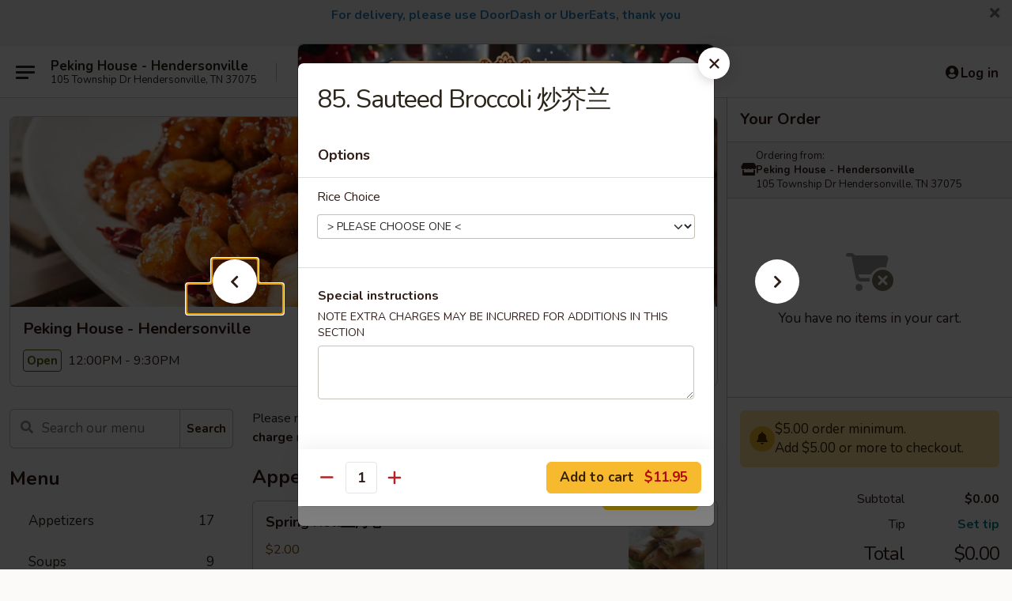

--- FILE ---
content_type: text/html; charset=UTF-8
request_url: https://order.pekinghousetn.com/order/main/vegetable/80-sauteed-broccoli
body_size: 41048
content:
<!DOCTYPE html>

<html class="no-js css-scroll" lang="en">
	<head>
		<meta charset="utf-8" />
		<meta http-equiv="X-UA-Compatible" content="IE=edge,chrome=1" />

				<title>Peking House - Hendersonville | 85. Sauteed Broccoli 炒芥兰 | Vegetable</title>
		<meta name="description" content="Order online for takeout: 85. Sauteed Broccoli 炒芥兰 from Peking House - Hendersonville. Serving the best Chinese in Hendersonville, TN." />		<meta name="keywords" content="peking house, peking house hendersonville, peking house menu, hendersonville chinese delivery, hendersonville chinese food, hendersonville chinese restaurants, chinese delivery, best chinese food in hendersonville, chinese restaurants in hendersonville, chinese restaurants near me, chinese food near me, hendersonville chinese takeout" />		<meta name="viewport" content="width=device-width, initial-scale=1.0">

		<meta property="og:type" content="website">
		<meta property="og:title" content="Peking House - Hendersonville | 85. Sauteed Broccoli 炒芥兰 | Vegetable">
		<meta property="og:description" content="Order online for takeout: 85. Sauteed Broccoli 炒芥兰 from Peking House - Hendersonville. Serving the best Chinese in Hendersonville, TN.">

		<meta name="twitter:card" content="summary_large_image">
		<meta name="twitter:title" content="Peking House - Hendersonville | 85. Sauteed Broccoli 炒芥兰 | Vegetable">
		<meta name="twitter:description" content="Order online for takeout: 85. Sauteed Broccoli 炒芥兰 from Peking House - Hendersonville. Serving the best Chinese in Hendersonville, TN.">
					<meta property="og:image" content="https://imagedelivery.net/9lr8zq_Jvl7h6OFWqEi9IA/67353b51-be39-415e-414c-93a0d0686600/public" />
			<meta name="twitter:image" content="https://imagedelivery.net/9lr8zq_Jvl7h6OFWqEi9IA/67353b51-be39-415e-414c-93a0d0686600/public" />
		
		<meta name="apple-mobile-web-app-status-bar-style" content="black">
		<meta name="mobile-web-app-capable" content="yes">
					<link rel="canonical" href="https://order.pekinghousetn.com/order/main/vegetable/80-sauteed-broccoli"/>
						<link rel="shortcut icon" href="https://imagedelivery.net/9lr8zq_Jvl7h6OFWqEi9IA/fb1b392d-7c3b-48b8-33d2-16d60a915b00/public" type="image/png" />
			
		<link type="text/css" rel="stylesheet" href="/min/g=css4.0&amp;1765824511" />
		<link rel="stylesheet" href="//ajax.googleapis.com/ajax/libs/jqueryui/1.10.1/themes/base/minified/jquery-ui.min.css" />
		<link href='//fonts.googleapis.com/css?family=Open+Sans:400italic,400,700' rel='stylesheet' type='text/css' />
		<script src="https://kit.fontawesome.com/a4edb6363d.js" crossorigin="anonymous"></script>

		<style>
								.home_hero, .menu_hero{ background-image: url(https://imagedelivery.net/9lr8zq_Jvl7h6OFWqEi9IA/a4c4932d-a27f-4af2-efe0-1c3fed089300/public); }
					@media
					(-webkit-min-device-pixel-ratio: 1.25),
					(min-resolution: 120dpi){
						/* Retina header*/
						.home_hero, .menu_hero{ background-image: url(https://imagedelivery.net/9lr8zq_Jvl7h6OFWqEi9IA/85de97df-78d1-4c82-b894-2f72d52e9a00/public); }
					}
															/*body{  } */

					
		</style>

		<style type="text/css">div.menuItem_1683996, li.menuItem_1683996, div.menuItem_1683997, li.menuItem_1683997, div.menuItem_1683998, li.menuItem_1683998, div.menuItem_1683999, li.menuItem_1683999, div.menuItem_1684000, li.menuItem_1684000, div.menuItem_1684001, li.menuItem_1684001, div.menuItem_1684002, li.menuItem_1684002, div.menuItem_1684003, li.menuItem_1684003, div.menuItem_1684004, li.menuItem_1684004, div.menuItem_1684005, li.menuItem_1684005, div.menuItem_1684006, li.menuItem_1684006, div.menuItem_1684007, li.menuItem_1684007, div.menuItem_1684008, li.menuItem_1684008, div.menuItem_1684009, li.menuItem_1684009, div.menuItem_1684010, li.menuItem_1684010, div.menuItem_1684011, li.menuItem_1684011, div.menuItem_1684012, li.menuItem_1684012, div.menuItem_1684013, li.menuItem_1684013, div.menuItem_1684015, li.menuItem_1684015, div.menuItem_1684016, li.menuItem_1684016, div.menuItem_1684017, li.menuItem_1684017, div.menuItem_1684018, li.menuItem_1684018, div.menuItem_1684019, li.menuItem_1684019, div.menuItem_1684020, li.menuItem_1684020, div.menuItem_1684021, li.menuItem_1684021, div.menuItem_1684022, li.menuItem_1684022, div.menuItem_1684023, li.menuItem_1684023, div.menuItem_1684024, li.menuItem_1684024, div.menuItem_1684025, li.menuItem_1684025, div.menuItem_1684026, li.menuItem_1684026, div.menuItem_1684027, li.menuItem_1684027, div.menuItem_1684028, li.menuItem_1684028, div.menuItem_1684029, li.menuItem_1684029, div.menuItem_1684030, li.menuItem_1684030, div.menuItem_1684031, li.menuItem_1684031, div.menuItem_1684032, li.menuItem_1684032 {display:none !important;}</style><script type="text/javascript">window.UNAVAILABLE_MENU_IDS = [1683996,1683997,1683998,1683999,1684000,1684001,1684002,1684003,1684004,1684005,1684006,1684007,1684008,1684009,1684010,1684011,1684012,1684013,1684015,1684016,1684017,1684018,1684019,1684020,1684021,1684022,1684023,1684024,1684025,1684026,1684027,1684028,1684029,1684030,1684031,1684032]</script>
		<script type="text/javascript">
			var UrlTag = "pekinghousehendersonville";
			var template = 'defaultv4';
			var formname = 'ordering3';
			var menulink = 'https://order.pekinghousetn.com/order/main';
			var checkoutlink = 'https://order.pekinghousetn.com/checkout';
		</script>
		<script>
			/* http://writing.colin-gourlay.com/safely-using-ready-before-including-jquery/ */
			(function(w,d,u){w.readyQ=[];w.bindReadyQ=[];function p(x,y){if(x=="ready"){w.bindReadyQ.push(y);}else{w.readyQ.push(x);}};var a={ready:p,bind:p};w.$=w.jQuery=function(f){if(f===d||f===u){return a}else{p(f)}}})(window,document)
		</script>

		<script type="application/ld+json">{
    "@context": "http://schema.org",
    "@type": "Menu",
    "url": "https://order.pekinghousetn.com/order/main",
    "mainEntityOfPage": "https://order.pekinghousetn.com/order/main",
    "inLanguage": "English",
    "name": "Main",
    "description": "Please note: requests for additional items or special preparation may incur an <b>extra charge</b> not calculated on your online order.",
    "hasMenuSection": [
        {
            "@type": "MenuSection",
            "url": "https://order.pekinghousetn.com/order/main/vegetable",
            "name": "Vegetable",
            "description": "w. Rice or Fried Rice",
            "hasMenuItem": [
                {
                    "@type": "MenuItem",
                    "name": "85. Sauteed Broccoli \u7092\u82a5\u5170",
                    "url": "https://order.pekinghousetn.com/order/main/vegetable/80-sauteed-broccoli"
                }
            ]
        }
    ]
}</script>
<!-- Google Tag Manager -->
<script>
	window.dataLayer = window.dataLayer || [];
	let data = {
		account: 'pekinghousehendersonville',
		context: 'direct',
		templateVersion: 4,
		rid: 66	}
			data.promotions = "Open all 4 days";
		dataLayer.push(data);
	(function(w,d,s,l,i){w[l]=w[l]||[];w[l].push({'gtm.start':
		new Date().getTime(),event:'gtm.js'});var f=d.getElementsByTagName(s)[0],
		j=d.createElement(s),dl=l!='dataLayer'?'&l='+l:'';j.async=true;j.src=
		'https://www.googletagmanager.com/gtm.js?id='+i+dl;f.parentNode.insertBefore(j,f);
		})(window,document,'script','dataLayer','GTM-K9P93M');

	function gtag() { dataLayer.push(arguments); }
</script>

			<script async src="https://www.googletagmanager.com/gtag/js?id=G-TMFD7KCY8V"></script>
	
	<script>
		
		gtag('js', new Date());

		
					gtag('config', "G-TMFD7KCY8V");
			</script>
		<link href="https://fonts.googleapis.com/css?family=Open+Sans:400,600,700|Nunito:400,700" rel="stylesheet" />
	</head>

	<body
		data-event-on:customer_registered="window.location.reload()"
		data-event-on:customer_logged_in="window.location.reload()"
		data-event-on:customer_logged_out="window.location.reload()"
	>
		<a class="skip-to-content-link" href="#main">Skip to content</a>
				<!-- Google Tag Manager (noscript) -->
		<noscript><iframe src="https://www.googletagmanager.com/ns.html?id=GTM-K9P93M" height="0" width="0" style="display:none;visibility:hidden"></iframe></noscript>
		<!-- End Google Tag Manager (noscript) -->
						<!-- wrapper starts -->
		<div class="wrapper">
			<div style="grid-area: header-announcements">
				<div id="upgradeBrowserBanner" class="alert alert-warning mb-0 rounded-0 py-4" style="display:none;">
	<div class="alert-icon"><i class="fas fa-warning" aria-hidden="true"></i></div>
	<div>
		<strong>We're sorry, but the Web browser you are using is not supported.</strong> <br/> Please upgrade your browser or try a different one to use this Website. Supported browsers include:<br/>
		<ul class="list-unstyled">
			<li class="mt-2"><a href="https://www.google.com/chrome" target="_blank" class="simple-link"><i class="fab fa-chrome"></i> Chrome</a></li>
			<li class="mt-2"><a href="https://www.mozilla.com/firefox/upgrade.html" target="_blank" class="simple-link"><i class="fab fa-firefox"></i> Firefox</a></li>
			<li class="mt-2"><a href="https://www.microsoft.com/en-us/windows/microsoft-edge" target="_blank" class="simple-link"><i class="fab fa-edge"></i> Edge</a></li>
			<li class="mt-2"><a href="http://www.apple.com/safari/" target="_blank" class="simple-link"><i class="fab fa-safari"></i> Safari</a></li>
		</ul>
	</div>
</div>
<script>
	var ua = navigator.userAgent;
	var match = ua.match(/Firefox\/([0-9]+)\./);
	var firefoxVersion = match ? parseInt(match[1]) : 1000;
	var match = ua.match(/Chrome\/([0-9]+)\./);
	var chromeVersion = match ? parseInt(match[1]) : 1000;
	var isIE = ua.indexOf('MSIE') > -1 || ua.indexOf('Trident') > -1;
	var upgradeBrowserBanner = document.getElementById('upgradeBrowserBanner');
	var isMatchesSupported = typeof(upgradeBrowserBanner.matches)!="undefined";
	var isEntriesSupported = typeof(Object.entries)!="undefined";
	//Safari version is verified with isEntriesSupported
	if (isIE || !isMatchesSupported || !isEntriesSupported || firefoxVersion <= 46 || chromeVersion <= 53) {
		upgradeBrowserBanner.style.display = 'flex';
	}
</script>										<div class="header-opensign announcement-bg-color announcement-txt-color">
							<p style="text-align:center;"><span style="color:#2980b9;"><span style="font-size:16px;"><strong>For delivery, please use DoorDash or UberEats, thank you</strong></span></span></p>

<p> </p>						<a href="javascript:void(0)" class="close" id="closeAnnouncement" role="button" aria-label="Close Announcement" tabindex="0"><i class="fas fa-times fa-xs"></i></a>
						</div>
					
				<!-- get closed sign if applicable. -->
				
				
							</div>

						<div class="headerAndWtype" style="grid-area: header">
				<!-- Header Starts -->
				<header class="header">
										<div class="d-flex flex-column align-items-start flex-md-row align-items-md-center">
												<div class="logo_name_alt flex-shrink-0 d-flex align-items-center align-self-stretch pe-6 pe-md-0">
							
	<button
		type="button"
		class="eds_button btn btn-outline eds_button--shape-default eds_menu_button"
		data-bs-toggle="offcanvas" data-bs-target="#side-menu" aria-controls="side-menu" aria-label="Main menu"	><span aria-hidden="true"></span> <span aria-hidden="true"></span> <span aria-hidden="true"></span></button>

	
							<div class="d-flex flex-column align-items-center mx-auto align-items-md-start mx-md-0">
								<a
									class="eds-display-text-title-xs text-truncate title-container"
									href="https://order.pekinghousetn.com"
								>
									Peking House - Hendersonville								</a>

																	<span class="eds-copy-text-s-regular text-center text-md-start address-container" title="105 Township Dr Hendersonville, TN 37075">
										105 Township Dr Hendersonville, TN 37075									</span>
															</div>
						</div>

																			<div class="eds-display-text-title-s d-none d-md-block border-start mx-4" style="width: 0">&nbsp;</div>

							<div class="header_order_options d-flex align-items-center  w-100 p-2p5 p-md-0">
																<div class="what">
									<button
	type="button"
	class="border-0 bg-transparent text-start"
	data-bs-toggle="modal"
	data-bs-target="#modal-order-options"
	aria-expanded="false"
	style="min-height: 44px"
>
	<div class="d-flex align-items-baseline gap-2">
		<div class="otype-name-label eds-copy-text-l-bold text-truncate" style="flex: 1" data-order-type-label>
			Select Order Type		</div>

		<i class="fa fa-fw fa-caret-down"></i>
	</div>

	<div
		class="otype-picker-label otype-address-label eds-interface-text-m-regular text-truncate hidden"
	>
			</div>
</button>

<script>
	$(function() {
		var $autoCompleteInputs = $('[data-autocomplete-address]');
		if ($autoCompleteInputs && $autoCompleteInputs.length) {
			$autoCompleteInputs.each(function() {
				let $input = $(this);
				let $deliveryAddressContainer = $input.parents('.deliveryAddressContainer').first();
				$input.autocomplete({
					source   : addressAC,
					minLength: 3,
					delay    : 300,
					select   : function(event, ui) {
						$.getJSON('/' + UrlTag + '/?form=addresslookup', {
							id: ui.item.id,
						}, function(data) {
							let location = data
							if (location.address.street.endsWith('Trl')) {
								location.address.street = location.address.street.replace('Trl', 'Trail')
							}
							let autoCompleteSuccess = $input.data('autocomplete-success');
							if (autoCompleteSuccess) {
								let autoCompleteSuccessFunction = window[autoCompleteSuccess];
								if (typeof autoCompleteSuccessFunction == "function") {
									autoCompleteSuccessFunction(location);
								}
							}

							let address = location.address

							$('#add-address-city, [data-autocompleted-city]').val(address.city)
							$('#add-address-state, [data-autocompleted-state]').val(address.stateCode)
							$('#add-address-zip, [data-autocompleted-zip]').val(address.postalCode)
							$('#add-address-latitude, [data-autocompleted-latitude]').val(location.position.lat)
							$('#add-address-longitude, [data-autocompleted-longitude]').val(location.position.lng)
							let streetAddress = (address.houseNumber || '') + ' ' + (address.street || '');
							$('#street-address-1, [data-autocompleted-street-address]').val(streetAddress)
							validateAddress($deliveryAddressContainer);
						})
					},
				})
				$input.attr('autocomplete', 'street-address')
			});
		}

		// autocomplete using Address autocomplete
		// jquery autocomplete needs 2 fields: title and value
		// id holds the LocationId which can be used at a later stage to get the coordinate of the selected choice
		function addressAC(query, callback) {
			//we don't actually want to search until they've entered the street number and at least one character
			words = query.term.trim().split(' ')
			if (words.length < 2) {
				return false
			}

			$.getJSON('/' + UrlTag + '/?form=addresssuggest', { q: query.term }, function(data) {
				var addresses = data.items
				addresses = addresses.map(addr => {
					if ((addr.address.label || '').endsWith('Trl')) {
						addr.address.label = addr.address.label.replace('Trl', 'Trail')
					}
					let streetAddress = (addr.address.label || '')
					return {
						label: streetAddress,
						value: streetAddress,
						id   : addr.id,
					}
				})

				return callback(addresses)
			})
		}

				$('[data-address-from-current-loc]').on('click', function(e) {
			let $streetAddressContainer = $(this).parents('.street-address-container').first();
			let $deliveryAddressContainer = $(this).parents('.deliveryAddressContainer').first();
			e.preventDefault();
			if(navigator.geolocation) {
				navigator.geolocation.getCurrentPosition(position => {
					$.getJSON('/' + UrlTag + '/?form=addresssuggest', {
						at: position.coords.latitude + "," + position.coords.longitude
					}, function(data) {
						let location = data.items[0];
						let address = location.address
						$streetAddressContainer.find('.input-street-address').val((address.houseNumber ? address.houseNumber : '') + ' ' + (address.street ? address.street : ''));
						$('#add-address-city').val(address.city ? address.city : '');
						$('#add-address-state').val(address.state ? address.state : '');
						$('#add-address-zip').val(address.postalCode ? address.postalCode : '');
						$('#add-address-latitude').val(location.position.lat ? location.position.lat : '');
						$('#add-address-longitude').val(location.position.lng ? location.position.lng : '');
						validateAddress($deliveryAddressContainer, 0);
					});
				});
			} else {
				alert("Geolocation is not supported by this browser!");
			}
		});
	});

	function autoCompleteSuccess(location)
	{
		if (location && location.address) {
			let address = location.address

			let streetAddress = (address.houseNumber || '') + ' ' + (address.street || '');
			$.ajax({
				url: '/' + UrlTag + '/?form=saveformfields',
				data: {
					'param_full~address_s_n_255': streetAddress + ', ' + address.city + ', ' + address.state,
					'param_street~address_s_n_255': streetAddress,
					'param_city_s_n_90': address.city,
					'param_state_s_n_2': address.state,
					'param_zip~code_z_n_10': address.postalCode,
				}
			});
		}
	}
</script>
								</div>

																									<div class="when showcheck_parent">
																				<div class="ordertimetypes ">
	<button
		type="button"
		class="border-0 bg-transparent text-start loadable-content"
		data-bs-toggle="modal"
		data-bs-target="#modal-order-time"
		aria-expanded="false"
		style="min-height: 44px"
		data-change-label-to-later-date
	>
		<div class="d-flex align-items-baseline gap-2">
			<div class="eds-copy-text-l-bold text-truncate flex-fill" data-otype-time-day>
								Select Time			</div>

			<i class="fa fa-fw fa-caret-down"></i>
		</div>

		<div
			class="otype-picker-label otype-picker-time eds-interface-text-m-regular text-truncate hidden"
			data-otype-time
		>
			Later		</div>
	</button>
</div>
									</div>
															</div>
						
												<div class="position-absolute top-0 end-0 pe-2 py-2p5">
							
	<div id="login-status" >
					
	<button
		type="button"
		class="eds_button btn btn-outline eds_button--shape-default px-2 text-nowrap"
		aria-label="Log in" style="color: currentColor" data-bs-toggle="modal" data-bs-target="#login-modal"	><i
		class="eds_icon fa fa-lg fa-fw fa-user-circle d-block d-lg-none"
		style="font-family: &quot;Font Awesome 5 Pro&quot;; "	></i>

	 <div class="d-none d-lg-flex align-items-baseline gap-2">
	<i
		class="eds_icon fa fa-fw fa-user-circle"
		style="font-family: &quot;Font Awesome 5 Pro&quot;; "	></i>

	<div class="profile-container text-truncate">Log in</div></div></button>

				</div>

							</div>
					</div>

															
	<aside		data-eds-id="6948b6c325492"
		class="eds_side_menu offcanvas offcanvas-start text-dark "
		tabindex="-1"
				id="side-menu" data-event-on:menu_selected="this.dispatchEvent(new CustomEvent('eds.hide'))" data-event-on:category_selected="this.dispatchEvent(new CustomEvent('eds.hide'))"	>
		
		<div class="eds_side_menu-body offcanvas-body d-flex flex-column p-0 css-scroll">
										<div
					class="eds_side_menu-close position-absolute top-0 end-0 pt-3 pe-3 "
					style="z-index: 1"
				>
					
	<button
		type="button"
		class="eds_button btn btn-outline-secondary eds_button--shape-circle"
		data-bs-dismiss="offcanvas" data-bs-target="[data-eds-id=&quot;6948b6c325492&quot;]" aria-label="Close"	><i
		class="eds_icon fa fa-fw fa-close"
		style="font-family: &quot;Font Awesome 5 Pro&quot;; "	></i></button>

					</div>
			
			<div class="restaurant-info border-bottom border-light p-3">
							<p class="eds-display-text-title-xs mb-0 me-2 pe-4">Peking House - Hendersonville</p>

			<div class="eds-copy-text-s-regular me-2 pe-4">
			105 Township Dr Hendersonville, TN 37075		</div>
						</div>

																	
	<div class="border-bottom border-light p-3">
		
		
			<details
				class="eds_list eds_list--border-none" open				data-menu-id="13549"
									data-event-on:document_ready="this.open = localStorage.getItem('menu-open-13549') !== 'false'"
										onclick="localStorage.setItem('menu-open-13549', !this.open)"
							>
									<summary class="eds-copy-text-l-regular list-unstyled rounded-3 mb-1 " tabindex="0">
						<h2 class="eds-display-text-title-m m-0 p-0">
															
	<i
		class="eds_icon fas fa-fw fa-chevron-right"
		style="font-family: &quot;Font Awesome 5 Pro&quot;; "	></i>

															Menu
						</h2>
					</summary>
										<div class="mb-3"></div>
				
																		
									<a
						class="eds_list-item eds-copy-text-l-regular list-unstyled rounded-3 mb-1 px-3 px-lg-4 py-2p5 d-flex "
						data-event-on:category_pinned="(category) => $(this).toggleClass('active', category.id === '172587')"
						href="https://order.pekinghousetn.com/order/main/appetizers"
						onclick="if (!event.ctrlKey) {
							const currentMenuIsActive = true || $(this).closest('details').find('summary').hasClass('active');
							if (currentMenuIsActive) {
								app.event.emit('category_selected', { id: '172587' });
							} else {
								app.event.emit('menu_selected', { menu_id: '13549', menu_description: &quot;Please note: requests for additional items or special preparation may incur an &lt;b&gt;extra charge&lt;\/b&gt; not calculated on your online order.&quot;, category_id: '172587' });
							}
															return false;
													}"
					>
						Appetizers													<span class="ms-auto">17</span>
											</a>
									<a
						class="eds_list-item eds-copy-text-l-regular list-unstyled rounded-3 mb-1 px-3 px-lg-4 py-2p5 d-flex "
						data-event-on:category_pinned="(category) => $(this).toggleClass('active', category.id === '172588')"
						href="https://order.pekinghousetn.com/order/main/soups"
						onclick="if (!event.ctrlKey) {
							const currentMenuIsActive = true || $(this).closest('details').find('summary').hasClass('active');
							if (currentMenuIsActive) {
								app.event.emit('category_selected', { id: '172588' });
							} else {
								app.event.emit('menu_selected', { menu_id: '13549', menu_description: &quot;Please note: requests for additional items or special preparation may incur an &lt;b&gt;extra charge&lt;\/b&gt; not calculated on your online order.&quot;, category_id: '172588' });
							}
															return false;
													}"
					>
						Soups													<span class="ms-auto">9</span>
											</a>
									<a
						class="eds_list-item eds-copy-text-l-regular list-unstyled rounded-3 mb-1 px-3 px-lg-4 py-2p5 d-flex "
						data-event-on:category_pinned="(category) => $(this).toggleClass('active', category.id === '172589')"
						href="https://order.pekinghousetn.com/order/main/chow-mein-chop-suey"
						onclick="if (!event.ctrlKey) {
							const currentMenuIsActive = true || $(this).closest('details').find('summary').hasClass('active');
							if (currentMenuIsActive) {
								app.event.emit('category_selected', { id: '172589' });
							} else {
								app.event.emit('menu_selected', { menu_id: '13549', menu_description: &quot;Please note: requests for additional items or special preparation may incur an &lt;b&gt;extra charge&lt;\/b&gt; not calculated on your online order.&quot;, category_id: '172589' });
							}
															return false;
													}"
					>
						Chow Mein / Chop Suey													<span class="ms-auto">12</span>
											</a>
									<a
						class="eds_list-item eds-copy-text-l-regular list-unstyled rounded-3 mb-1 px-3 px-lg-4 py-2p5 d-flex "
						data-event-on:category_pinned="(category) => $(this).toggleClass('active', category.id === '172590')"
						href="https://order.pekinghousetn.com/order/main/fried-rice"
						onclick="if (!event.ctrlKey) {
							const currentMenuIsActive = true || $(this).closest('details').find('summary').hasClass('active');
							if (currentMenuIsActive) {
								app.event.emit('category_selected', { id: '172590' });
							} else {
								app.event.emit('menu_selected', { menu_id: '13549', menu_description: &quot;Please note: requests for additional items or special preparation may incur an &lt;b&gt;extra charge&lt;\/b&gt; not calculated on your online order.&quot;, category_id: '172590' });
							}
															return false;
													}"
					>
						Fried Rice													<span class="ms-auto">7</span>
											</a>
									<a
						class="eds_list-item eds-copy-text-l-regular list-unstyled rounded-3 mb-1 px-3 px-lg-4 py-2p5 d-flex "
						data-event-on:category_pinned="(category) => $(this).toggleClass('active', category.id === '172591')"
						href="https://order.pekinghousetn.com/order/main/lo-mein"
						onclick="if (!event.ctrlKey) {
							const currentMenuIsActive = true || $(this).closest('details').find('summary').hasClass('active');
							if (currentMenuIsActive) {
								app.event.emit('category_selected', { id: '172591' });
							} else {
								app.event.emit('menu_selected', { menu_id: '13549', menu_description: &quot;Please note: requests for additional items or special preparation may incur an &lt;b&gt;extra charge&lt;\/b&gt; not calculated on your online order.&quot;, category_id: '172591' });
							}
															return false;
													}"
					>
						Lo Mein													<span class="ms-auto">7</span>
											</a>
									<a
						class="eds_list-item eds-copy-text-l-regular list-unstyled rounded-3 mb-1 px-3 px-lg-4 py-2p5 d-flex "
						data-event-on:category_pinned="(category) => $(this).toggleClass('active', category.id === '172592')"
						href="https://order.pekinghousetn.com/order/main/chicken-pork"
						onclick="if (!event.ctrlKey) {
							const currentMenuIsActive = true || $(this).closest('details').find('summary').hasClass('active');
							if (currentMenuIsActive) {
								app.event.emit('category_selected', { id: '172592' });
							} else {
								app.event.emit('menu_selected', { menu_id: '13549', menu_description: &quot;Please note: requests for additional items or special preparation may incur an &lt;b&gt;extra charge&lt;\/b&gt; not calculated on your online order.&quot;, category_id: '172592' });
							}
															return false;
													}"
					>
						Chicken / Pork													<span class="ms-auto">17</span>
											</a>
									<a
						class="eds_list-item eds-copy-text-l-regular list-unstyled rounded-3 mb-1 px-3 px-lg-4 py-2p5 d-flex "
						data-event-on:category_pinned="(category) => $(this).toggleClass('active', category.id === '172593')"
						href="https://order.pekinghousetn.com/order/main/beef"
						onclick="if (!event.ctrlKey) {
							const currentMenuIsActive = true || $(this).closest('details').find('summary').hasClass('active');
							if (currentMenuIsActive) {
								app.event.emit('category_selected', { id: '172593' });
							} else {
								app.event.emit('menu_selected', { menu_id: '13549', menu_description: &quot;Please note: requests for additional items or special preparation may incur an &lt;b&gt;extra charge&lt;\/b&gt; not calculated on your online order.&quot;, category_id: '172593' });
							}
															return false;
													}"
					>
						Beef													<span class="ms-auto">10</span>
											</a>
									<a
						class="eds_list-item eds-copy-text-l-regular list-unstyled rounded-3 mb-1 px-3 px-lg-4 py-2p5 d-flex "
						data-event-on:category_pinned="(category) => $(this).toggleClass('active', category.id === '172594')"
						href="https://order.pekinghousetn.com/order/main/seafood"
						onclick="if (!event.ctrlKey) {
							const currentMenuIsActive = true || $(this).closest('details').find('summary').hasClass('active');
							if (currentMenuIsActive) {
								app.event.emit('category_selected', { id: '172594' });
							} else {
								app.event.emit('menu_selected', { menu_id: '13549', menu_description: &quot;Please note: requests for additional items or special preparation may incur an &lt;b&gt;extra charge&lt;\/b&gt; not calculated on your online order.&quot;, category_id: '172594' });
							}
															return false;
													}"
					>
						Seafood													<span class="ms-auto">11</span>
											</a>
									<a
						class="eds_list-item eds-copy-text-l-regular list-unstyled rounded-3 mb-1 px-3 px-lg-4 py-2p5 d-flex "
						data-event-on:category_pinned="(category) => $(this).toggleClass('active', category.id === '172595')"
						href="https://order.pekinghousetn.com/order/main/sweet-sour"
						onclick="if (!event.ctrlKey) {
							const currentMenuIsActive = true || $(this).closest('details').find('summary').hasClass('active');
							if (currentMenuIsActive) {
								app.event.emit('category_selected', { id: '172595' });
							} else {
								app.event.emit('menu_selected', { menu_id: '13549', menu_description: &quot;Please note: requests for additional items or special preparation may incur an &lt;b&gt;extra charge&lt;\/b&gt; not calculated on your online order.&quot;, category_id: '172595' });
							}
															return false;
													}"
					>
						Sweet & Sour													<span class="ms-auto">4</span>
											</a>
									<a
						class="eds_list-item eds-copy-text-l-regular list-unstyled rounded-3 mb-1 px-3 px-lg-4 py-2p5 d-flex active"
						data-event-on:category_pinned="(category) => $(this).toggleClass('active', category.id === '172596')"
						href="https://order.pekinghousetn.com/order/main/vegetable"
						onclick="if (!event.ctrlKey) {
							const currentMenuIsActive = true || $(this).closest('details').find('summary').hasClass('active');
							if (currentMenuIsActive) {
								app.event.emit('category_selected', { id: '172596' });
							} else {
								app.event.emit('menu_selected', { menu_id: '13549', menu_description: &quot;Please note: requests for additional items or special preparation may incur an &lt;b&gt;extra charge&lt;\/b&gt; not calculated on your online order.&quot;, category_id: '172596' });
							}
															return false;
													}"
					>
						Vegetable													<span class="ms-auto">9</span>
											</a>
									<a
						class="eds_list-item eds-copy-text-l-regular list-unstyled rounded-3 mb-1 px-3 px-lg-4 py-2p5 d-flex "
						data-event-on:category_pinned="(category) => $(this).toggleClass('active', category.id === '172597')"
						href="https://order.pekinghousetn.com/order/main/egg-foo-young"
						onclick="if (!event.ctrlKey) {
							const currentMenuIsActive = true || $(this).closest('details').find('summary').hasClass('active');
							if (currentMenuIsActive) {
								app.event.emit('category_selected', { id: '172597' });
							} else {
								app.event.emit('menu_selected', { menu_id: '13549', menu_description: &quot;Please note: requests for additional items or special preparation may incur an &lt;b&gt;extra charge&lt;\/b&gt; not calculated on your online order.&quot;, category_id: '172597' });
							}
															return false;
													}"
					>
						Egg Foo Young													<span class="ms-auto">6</span>
											</a>
									<a
						class="eds_list-item eds-copy-text-l-regular list-unstyled rounded-3 mb-1 px-3 px-lg-4 py-2p5 d-flex "
						data-event-on:category_pinned="(category) => $(this).toggleClass('active', category.id === '172598')"
						href="https://order.pekinghousetn.com/order/main/chow-mai-fun"
						onclick="if (!event.ctrlKey) {
							const currentMenuIsActive = true || $(this).closest('details').find('summary').hasClass('active');
							if (currentMenuIsActive) {
								app.event.emit('category_selected', { id: '172598' });
							} else {
								app.event.emit('menu_selected', { menu_id: '13549', menu_description: &quot;Please note: requests for additional items or special preparation may incur an &lt;b&gt;extra charge&lt;\/b&gt; not calculated on your online order.&quot;, category_id: '172598' });
							}
															return false;
													}"
					>
						Chow Mai Fun													<span class="ms-auto">7</span>
											</a>
									<a
						class="eds_list-item eds-copy-text-l-regular list-unstyled rounded-3 mb-1 px-3 px-lg-4 py-2p5 d-flex "
						data-event-on:category_pinned="(category) => $(this).toggleClass('active', category.id === '249036')"
						href="https://order.pekinghousetn.com/order/main/moo-shu"
						onclick="if (!event.ctrlKey) {
							const currentMenuIsActive = true || $(this).closest('details').find('summary').hasClass('active');
							if (currentMenuIsActive) {
								app.event.emit('category_selected', { id: '249036' });
							} else {
								app.event.emit('menu_selected', { menu_id: '13549', menu_description: &quot;Please note: requests for additional items or special preparation may incur an &lt;b&gt;extra charge&lt;\/b&gt; not calculated on your online order.&quot;, category_id: '249036' });
							}
															return false;
													}"
					>
						Moo Shu													<span class="ms-auto">5</span>
											</a>
									<a
						class="eds_list-item eds-copy-text-l-regular list-unstyled rounded-3 mb-1 px-3 px-lg-4 py-2p5 d-flex "
						data-event-on:category_pinned="(category) => $(this).toggleClass('active', category.id === '249015')"
						href="https://order.pekinghousetn.com/order/main/family-special"
						onclick="if (!event.ctrlKey) {
							const currentMenuIsActive = true || $(this).closest('details').find('summary').hasClass('active');
							if (currentMenuIsActive) {
								app.event.emit('category_selected', { id: '249015' });
							} else {
								app.event.emit('menu_selected', { menu_id: '13549', menu_description: &quot;Please note: requests for additional items or special preparation may incur an &lt;b&gt;extra charge&lt;\/b&gt; not calculated on your online order.&quot;, category_id: '249015' });
							}
															return false;
													}"
					>
						Family Special													<span class="ms-auto">4</span>
											</a>
									<a
						class="eds_list-item eds-copy-text-l-regular list-unstyled rounded-3 mb-1 px-3 px-lg-4 py-2p5 d-flex "
						data-event-on:category_pinned="(category) => $(this).toggleClass('active', category.id === '172599')"
						href="https://order.pekinghousetn.com/order/main/special-combination-plates"
						onclick="if (!event.ctrlKey) {
							const currentMenuIsActive = true || $(this).closest('details').find('summary').hasClass('active');
							if (currentMenuIsActive) {
								app.event.emit('category_selected', { id: '172599' });
							} else {
								app.event.emit('menu_selected', { menu_id: '13549', menu_description: &quot;Please note: requests for additional items or special preparation may incur an &lt;b&gt;extra charge&lt;\/b&gt; not calculated on your online order.&quot;, category_id: '172599' });
							}
															return false;
													}"
					>
						Special Combination Plates													<span class="ms-auto">45</span>
											</a>
									<a
						class="eds_list-item eds-copy-text-l-regular list-unstyled rounded-3 mb-1 px-3 px-lg-4 py-2p5 d-flex "
						data-event-on:category_pinned="(category) => $(this).toggleClass('active', category.id === '172600')"
						href="https://order.pekinghousetn.com/order/main/special-low-calorie-diet-dishes"
						onclick="if (!event.ctrlKey) {
							const currentMenuIsActive = true || $(this).closest('details').find('summary').hasClass('active');
							if (currentMenuIsActive) {
								app.event.emit('category_selected', { id: '172600' });
							} else {
								app.event.emit('menu_selected', { menu_id: '13549', menu_description: &quot;Please note: requests for additional items or special preparation may incur an &lt;b&gt;extra charge&lt;\/b&gt; not calculated on your online order.&quot;, category_id: '172600' });
							}
															return false;
													}"
					>
						Special Low Calorie Diet Dishes													<span class="ms-auto">7</span>
											</a>
									<a
						class="eds_list-item eds-copy-text-l-regular list-unstyled rounded-3 mb-1 px-3 px-lg-4 py-2p5 d-flex "
						data-event-on:category_pinned="(category) => $(this).toggleClass('active', category.id === '172601')"
						href="https://order.pekinghousetn.com/order/main/chefs-specialties"
						onclick="if (!event.ctrlKey) {
							const currentMenuIsActive = true || $(this).closest('details').find('summary').hasClass('active');
							if (currentMenuIsActive) {
								app.event.emit('category_selected', { id: '172601' });
							} else {
								app.event.emit('menu_selected', { menu_id: '13549', menu_description: &quot;Please note: requests for additional items or special preparation may incur an &lt;b&gt;extra charge&lt;\/b&gt; not calculated on your online order.&quot;, category_id: '172601' });
							}
															return false;
													}"
					>
						Chef's Specialties													<span class="ms-auto">28</span>
											</a>
									<a
						class="eds_list-item eds-copy-text-l-regular list-unstyled rounded-3 mb-1 px-3 px-lg-4 py-2p5 d-flex "
						data-event-on:category_pinned="(category) => $(this).toggleClass('active', category.id === '260889')"
						href="https://order.pekinghousetn.com/order/main/sauce"
						onclick="if (!event.ctrlKey) {
							const currentMenuIsActive = true || $(this).closest('details').find('summary').hasClass('active');
							if (currentMenuIsActive) {
								app.event.emit('category_selected', { id: '260889' });
							} else {
								app.event.emit('menu_selected', { menu_id: '13549', menu_description: &quot;Please note: requests for additional items or special preparation may incur an &lt;b&gt;extra charge&lt;\/b&gt; not calculated on your online order.&quot;, category_id: '260889' });
							}
															return false;
													}"
					>
						Sauce													<span class="ms-auto">8</span>
											</a>
									<a
						class="eds_list-item eds-copy-text-l-regular list-unstyled rounded-3 mb-1 px-3 px-lg-4 py-2p5 d-flex "
						data-event-on:category_pinned="(category) => $(this).toggleClass('active', category.id === '249037')"
						href="https://order.pekinghousetn.com/order/main/side-order"
						onclick="if (!event.ctrlKey) {
							const currentMenuIsActive = true || $(this).closest('details').find('summary').hasClass('active');
							if (currentMenuIsActive) {
								app.event.emit('category_selected', { id: '249037' });
							} else {
								app.event.emit('menu_selected', { menu_id: '13549', menu_description: &quot;Please note: requests for additional items or special preparation may incur an &lt;b&gt;extra charge&lt;\/b&gt; not calculated on your online order.&quot;, category_id: '249037' });
							}
															return false;
													}"
					>
						Side Order													<span class="ms-auto">3</span>
											</a>
									<a
						class="eds_list-item eds-copy-text-l-regular list-unstyled rounded-3 mb-1 px-3 px-lg-4 py-2p5 d-flex "
						data-event-on:category_pinned="(category) => $(this).toggleClass('active', category.id === '189277')"
						href="https://order.pekinghousetn.com/order/main/beverages"
						onclick="if (!event.ctrlKey) {
							const currentMenuIsActive = true || $(this).closest('details').find('summary').hasClass('active');
							if (currentMenuIsActive) {
								app.event.emit('category_selected', { id: '189277' });
							} else {
								app.event.emit('menu_selected', { menu_id: '13549', menu_description: &quot;Please note: requests for additional items or special preparation may incur an &lt;b&gt;extra charge&lt;\/b&gt; not calculated on your online order.&quot;, category_id: '189277' });
							}
															return false;
													}"
					>
						Beverages													<span class="ms-auto">11</span>
											</a>
							</details>
		
			</div>

						
																	<nav>
							<ul class="eds_list eds_list--border-none border-bottom">
	<li class="eds_list-item">
		<a class="d-block p-3 " href="https://order.pekinghousetn.com">
			Home		</a>
	</li>

		
	
			<li class="eds_list-item">
			<a class="d-block p-3 " href="https://order.pekinghousetn.com/locationinfo">
				Location &amp; Hours			</a>
		</li>
	
	<li class="eds_list-item">
		<a class="d-block p-3 " href="https://order.pekinghousetn.com/contact">
			Contact
		</a>
	</li>
</ul>
						</nav>

												<div class="eds-copy-text-s-regular p-3 d-lg-none">
							
<ul class="list-unstyled d-flex gap-2">
						<li><a href="https://www.yelp.com/biz/peking-house-hendersonville" target="new" aria-label="Opens in new tab" title="Opens in new tab" class="icon" title="Yelp"><i class="fab fa-yelp"></i><span class="sr-only">Yelp</span></a></li>
									<li><a href="https://www.tripadvisor.co.uk/Restaurant_Review-g55095-d891939-Reviews-Peking_House-Hendersonville_Sumner_County_Tennessee.html" target="new" aria-label="Opens in new tab" title="Opens in new tab" class="icon" title="TripAdvisor"><i class="fak fa-tripadvisor"></i><span class="sr-only">TripAdvisor</span></a></li>
				</ul>

<div><a href="http://chinesemenuonline.com">&copy; 2025 Online Ordering by Chinese Menu Online</a></div>
	<div>Explore the top Chinese food spots in Hendersonville with <a href="https://www.springroll.com" target="_blank" title="Opens in new tab" aria-label="Opens in new tab">Springroll</a></div>

<ul class="list-unstyled mb-0 pt-3">
	<li><a href="https://order.pekinghousetn.com/reportbug">Technical Support</a></li>
	<li><a href="https://order.pekinghousetn.com/privacy">Privacy Policy</a></li>
	<li><a href="https://order.pekinghousetn.com/tos">Terms of Service</a></li>
	<li><a href="https://order.pekinghousetn.com/accessibility">Accessibility</a></li>
</ul>

This site is protected by reCAPTCHA and the Google <a href="https://policies.google.com/privacy">Privacy Policy</a> and <a href="https://policies.google.com/terms">Terms of Service</a> apply.
						</div>		</div>

		<script>
		{
			const container = document.querySelector('[data-eds-id="6948b6c325492"]');

						['show', 'hide', 'toggle', 'dispose'].forEach((eventName) => {
				container.addEventListener(`eds.${eventName}`, (e) => {
					bootstrap.Offcanvas.getOrCreateInstance(container)[eventName](
						...(Array.isArray(e.detail) ? e.detail : [e.detail])
					);
				});
			});
		}
		</script>
	</aside>

					</header>
			</div>

										<div class="container p-0" style="grid-area: hero">
					<section class="hero">
												<div class="menu_hero backbgbox position-relative" role="img" aria-label="Image of food offered at the restaurant">
									<div class="logo">
		<a class="logo-image" href="https://order.pekinghousetn.com">
			<img
				src="https://imagedelivery.net/9lr8zq_Jvl7h6OFWqEi9IA/67353b51-be39-415e-414c-93a0d0686600/public"
				srcset="https://imagedelivery.net/9lr8zq_Jvl7h6OFWqEi9IA/67353b51-be39-415e-414c-93a0d0686600/public 1x, https://imagedelivery.net/9lr8zq_Jvl7h6OFWqEi9IA/67353b51-be39-415e-414c-93a0d0686600/public 2x"				alt="Home"
			/>
		</a>
	</div>
						</div>

													<div class="p-3">
								<div class="pb-1">
									<h1 role="heading" aria-level="2" class="eds-display-text-title-s m-0 p-0">Peking House - Hendersonville</h1>
																	</div>

								<div class="d-sm-flex align-items-baseline">
																			<div class="mt-2">
											
	<span
		class="eds_label eds_label--variant-success eds-interface-text-m-bold me-1 text-nowrap"
			>
		Open	</span>

	12:00PM - 9:30PM										</div>
									
									<div class="d-flex gap-2 ms-sm-auto mt-2">
																					
					<a
				class="eds_button btn btn-outline-secondary btn-sm col text-nowrap"
				href="https://order.pekinghousetn.com/locationinfo?lid=10797"
							>
				
	<i
		class="eds_icon fa fa-fw fa-info-circle"
		style="font-family: &quot;Font Awesome 5 Pro&quot;; "	></i>

	 Store info
			</a>
		
												
																					
		<a
			class="eds_button btn btn-outline-secondary btn-sm col d-lg-none text-nowrap"
			href="tel:(615) 822-5888"
					>
			
	<i
		class="eds_icon fa fa-fw fa-phone"
		style="font-family: &quot;Font Awesome 5 Pro&quot;; transform: scale(-1, 1); "	></i>

	 Call us
		</a>

												
																			</div>
								</div>
							</div>
											</section>
				</div>
			
						
										<div
					class="fixed_submit d-lg-none hidden pwa-pb-md-down"
					data-event-on:cart_updated="({ items }) => $(this).toggleClass('hidden', !items)"
				>
					<div
						data-async-on-event="order_type_updated, cart_updated"
						data-async-action="https://order.pekinghousetn.com//ajax/?form=minimum_order_value_warning&component=add_more"
						data-async-method="get"
					>
						
	<div
		class="eds_alert eds_alert--variant-warning eds_alert--size-sm eds_alert--width-full mb-0"
		role="alert"
		hidden	>
		
		
		<div class="flex-fill d-flex flex-column gap-1">
			
							<div class="eds-copy-text-m-regular">
					<div class="d-flex align-items-baseline gap-1"><i
		class="eds_icon fa fa-fw fa-info-circle"
		style="font-family: &quot;Font Awesome 5 Pro&quot;; "	></i>

	 <div >Add $5.00 or more to checkout.</div></div>				</div>
					</div>

			</div>

						</div>

					<div class="p-3">
						<button class="btn btn-primary btn-lg w-100" onclick="app.event.emit('show_cart')">
							View cart							<span
								class="eds-interface-text-m-regular"
								data-event-on:cart_updated="({ items, subtotal }) => {
									$(this).text(`(${items} ${items === 1 ? 'item' : 'items'}, ${subtotal})`);
								}"
							>
								(0 items, $0.00)
							</span>
						</button>
					</div>
				</div>
			
									<!-- Header ends -->
<main class="main_content menucategory_page pb-5" id="main">
	<div class="container">
		
		<div class="row menu_wrapper menu_category_wrapper menu_wrapper--no-menu-tabs">
			<section class="col-xl-4 d-none d-xl-block">
				
				<div id="location-menu" data-event-on:menu_items_loaded="$(this).stickySidebar('updateSticky')">
					
		<form
			method="GET"
			role="search"
			action="https://order.pekinghousetn.com/search"
			class="d-none d-xl-block mb-4"			novalidate
			onsubmit="if (!this.checkValidity()) event.preventDefault()"
		>
			<div class="position-relative">
				
	<label
		data-eds-id="6948b6c326225"
		class="eds_formfield eds_formfield--size-large eds_formfield--variant-primary eds-copy-text-m-regular w-100"
		class="w-100"	>
		
		<div class="position-relative d-flex flex-column">
							<div class="eds_formfield-error eds-interface-text-m-bold" style="order: 1000"></div>
			
							<div class="eds_formfield-icon">
					<i
		class="eds_icon fa fa-fw fa-search"
		style="font-family: &quot;Font Awesome 5 Pro&quot;; "	></i>				</div>
										<input
					type="search"
					class="eds-copy-text-l-regular  "
										placeholder="Search our menu" name="search" autocomplete="off" spellcheck="false" value="" required aria-label="Search our menu" style="padding-right: 4.5rem; padding-left: 2.5rem;"				/>

				
							
			
	<i
		class="eds_icon fa fa-fw eds_formfield-validation"
		style="font-family: &quot;Font Awesome 5 Pro&quot;; "	></i>

	
					</div>

		
		<script>
		{
			const container = document.querySelector('[data-eds-id="6948b6c326225"]');
			const input = container.querySelector('input, textarea, select');
			const error = container.querySelector('.eds_formfield-error');

			
						input.addEventListener('eds.validation.reset', () => {
				input.removeAttribute('data-validation');
				input.setCustomValidity('');
				error.innerHTML = '';
			});

						input.addEventListener('eds.validation.hide', () => {
				input.removeAttribute('data-validation');
			});

						input.addEventListener('eds.validation.success', (e) => {
				input.setCustomValidity('');
				input.setAttribute('data-validation', '');
				error.innerHTML = '';
			});

						input.addEventListener('eds.validation.warning', (e) => {
				input.setCustomValidity('');
				input.setAttribute('data-validation', '');
				error.innerHTML = e.detail;
			});

						input.addEventListener('eds.validation.error', (e) => {
				input.setCustomValidity(e.detail);
				input.checkValidity(); 				input.setAttribute('data-validation', '');
			});

			input.addEventListener('invalid', (e) => {
				error.innerHTML = input.validationMessage;
			});

								}
		</script>
	</label>

	
				<div class="position-absolute top-0 end-0">
					
	<button
		type="submit"
		class="eds_button btn btn-outline-secondary btn-sm eds_button--shape-default align-self-baseline rounded-0 rounded-end px-2"
		style="height: 50px; --bs-border-radius: 6px"	>Search</button>

					</div>
			</div>
		</form>

												
	<div >
		
		
			<details
				class="eds_list eds_list--border-none" open				data-menu-id="13549"
							>
									<summary class="eds-copy-text-l-regular list-unstyled rounded-3 mb-1 pe-none" tabindex="0">
						<h2 class="eds-display-text-title-m m-0 p-0">
														Menu
						</h2>
					</summary>
										<div class="mb-3"></div>
				
																		
									<a
						class="eds_list-item eds-copy-text-l-regular list-unstyled rounded-3 mb-1 px-3 px-lg-4 py-2p5 d-flex "
						data-event-on:category_pinned="(category) => $(this).toggleClass('active', category.id === '172587')"
						href="https://order.pekinghousetn.com/order/main/appetizers"
						onclick="if (!event.ctrlKey) {
							const currentMenuIsActive = true || $(this).closest('details').find('summary').hasClass('active');
							if (currentMenuIsActive) {
								app.event.emit('category_selected', { id: '172587' });
							} else {
								app.event.emit('menu_selected', { menu_id: '13549', menu_description: &quot;Please note: requests for additional items or special preparation may incur an &lt;b&gt;extra charge&lt;\/b&gt; not calculated on your online order.&quot;, category_id: '172587' });
							}
															return false;
													}"
					>
						Appetizers													<span class="ms-auto">17</span>
											</a>
									<a
						class="eds_list-item eds-copy-text-l-regular list-unstyled rounded-3 mb-1 px-3 px-lg-4 py-2p5 d-flex "
						data-event-on:category_pinned="(category) => $(this).toggleClass('active', category.id === '172588')"
						href="https://order.pekinghousetn.com/order/main/soups"
						onclick="if (!event.ctrlKey) {
							const currentMenuIsActive = true || $(this).closest('details').find('summary').hasClass('active');
							if (currentMenuIsActive) {
								app.event.emit('category_selected', { id: '172588' });
							} else {
								app.event.emit('menu_selected', { menu_id: '13549', menu_description: &quot;Please note: requests for additional items or special preparation may incur an &lt;b&gt;extra charge&lt;\/b&gt; not calculated on your online order.&quot;, category_id: '172588' });
							}
															return false;
													}"
					>
						Soups													<span class="ms-auto">9</span>
											</a>
									<a
						class="eds_list-item eds-copy-text-l-regular list-unstyled rounded-3 mb-1 px-3 px-lg-4 py-2p5 d-flex "
						data-event-on:category_pinned="(category) => $(this).toggleClass('active', category.id === '172589')"
						href="https://order.pekinghousetn.com/order/main/chow-mein-chop-suey"
						onclick="if (!event.ctrlKey) {
							const currentMenuIsActive = true || $(this).closest('details').find('summary').hasClass('active');
							if (currentMenuIsActive) {
								app.event.emit('category_selected', { id: '172589' });
							} else {
								app.event.emit('menu_selected', { menu_id: '13549', menu_description: &quot;Please note: requests for additional items or special preparation may incur an &lt;b&gt;extra charge&lt;\/b&gt; not calculated on your online order.&quot;, category_id: '172589' });
							}
															return false;
													}"
					>
						Chow Mein / Chop Suey													<span class="ms-auto">12</span>
											</a>
									<a
						class="eds_list-item eds-copy-text-l-regular list-unstyled rounded-3 mb-1 px-3 px-lg-4 py-2p5 d-flex "
						data-event-on:category_pinned="(category) => $(this).toggleClass('active', category.id === '172590')"
						href="https://order.pekinghousetn.com/order/main/fried-rice"
						onclick="if (!event.ctrlKey) {
							const currentMenuIsActive = true || $(this).closest('details').find('summary').hasClass('active');
							if (currentMenuIsActive) {
								app.event.emit('category_selected', { id: '172590' });
							} else {
								app.event.emit('menu_selected', { menu_id: '13549', menu_description: &quot;Please note: requests for additional items or special preparation may incur an &lt;b&gt;extra charge&lt;\/b&gt; not calculated on your online order.&quot;, category_id: '172590' });
							}
															return false;
													}"
					>
						Fried Rice													<span class="ms-auto">7</span>
											</a>
									<a
						class="eds_list-item eds-copy-text-l-regular list-unstyled rounded-3 mb-1 px-3 px-lg-4 py-2p5 d-flex "
						data-event-on:category_pinned="(category) => $(this).toggleClass('active', category.id === '172591')"
						href="https://order.pekinghousetn.com/order/main/lo-mein"
						onclick="if (!event.ctrlKey) {
							const currentMenuIsActive = true || $(this).closest('details').find('summary').hasClass('active');
							if (currentMenuIsActive) {
								app.event.emit('category_selected', { id: '172591' });
							} else {
								app.event.emit('menu_selected', { menu_id: '13549', menu_description: &quot;Please note: requests for additional items or special preparation may incur an &lt;b&gt;extra charge&lt;\/b&gt; not calculated on your online order.&quot;, category_id: '172591' });
							}
															return false;
													}"
					>
						Lo Mein													<span class="ms-auto">7</span>
											</a>
									<a
						class="eds_list-item eds-copy-text-l-regular list-unstyled rounded-3 mb-1 px-3 px-lg-4 py-2p5 d-flex "
						data-event-on:category_pinned="(category) => $(this).toggleClass('active', category.id === '172592')"
						href="https://order.pekinghousetn.com/order/main/chicken-pork"
						onclick="if (!event.ctrlKey) {
							const currentMenuIsActive = true || $(this).closest('details').find('summary').hasClass('active');
							if (currentMenuIsActive) {
								app.event.emit('category_selected', { id: '172592' });
							} else {
								app.event.emit('menu_selected', { menu_id: '13549', menu_description: &quot;Please note: requests for additional items or special preparation may incur an &lt;b&gt;extra charge&lt;\/b&gt; not calculated on your online order.&quot;, category_id: '172592' });
							}
															return false;
													}"
					>
						Chicken / Pork													<span class="ms-auto">17</span>
											</a>
									<a
						class="eds_list-item eds-copy-text-l-regular list-unstyled rounded-3 mb-1 px-3 px-lg-4 py-2p5 d-flex "
						data-event-on:category_pinned="(category) => $(this).toggleClass('active', category.id === '172593')"
						href="https://order.pekinghousetn.com/order/main/beef"
						onclick="if (!event.ctrlKey) {
							const currentMenuIsActive = true || $(this).closest('details').find('summary').hasClass('active');
							if (currentMenuIsActive) {
								app.event.emit('category_selected', { id: '172593' });
							} else {
								app.event.emit('menu_selected', { menu_id: '13549', menu_description: &quot;Please note: requests for additional items or special preparation may incur an &lt;b&gt;extra charge&lt;\/b&gt; not calculated on your online order.&quot;, category_id: '172593' });
							}
															return false;
													}"
					>
						Beef													<span class="ms-auto">10</span>
											</a>
									<a
						class="eds_list-item eds-copy-text-l-regular list-unstyled rounded-3 mb-1 px-3 px-lg-4 py-2p5 d-flex "
						data-event-on:category_pinned="(category) => $(this).toggleClass('active', category.id === '172594')"
						href="https://order.pekinghousetn.com/order/main/seafood"
						onclick="if (!event.ctrlKey) {
							const currentMenuIsActive = true || $(this).closest('details').find('summary').hasClass('active');
							if (currentMenuIsActive) {
								app.event.emit('category_selected', { id: '172594' });
							} else {
								app.event.emit('menu_selected', { menu_id: '13549', menu_description: &quot;Please note: requests for additional items or special preparation may incur an &lt;b&gt;extra charge&lt;\/b&gt; not calculated on your online order.&quot;, category_id: '172594' });
							}
															return false;
													}"
					>
						Seafood													<span class="ms-auto">11</span>
											</a>
									<a
						class="eds_list-item eds-copy-text-l-regular list-unstyled rounded-3 mb-1 px-3 px-lg-4 py-2p5 d-flex "
						data-event-on:category_pinned="(category) => $(this).toggleClass('active', category.id === '172595')"
						href="https://order.pekinghousetn.com/order/main/sweet-sour"
						onclick="if (!event.ctrlKey) {
							const currentMenuIsActive = true || $(this).closest('details').find('summary').hasClass('active');
							if (currentMenuIsActive) {
								app.event.emit('category_selected', { id: '172595' });
							} else {
								app.event.emit('menu_selected', { menu_id: '13549', menu_description: &quot;Please note: requests for additional items or special preparation may incur an &lt;b&gt;extra charge&lt;\/b&gt; not calculated on your online order.&quot;, category_id: '172595' });
							}
															return false;
													}"
					>
						Sweet & Sour													<span class="ms-auto">4</span>
											</a>
									<a
						class="eds_list-item eds-copy-text-l-regular list-unstyled rounded-3 mb-1 px-3 px-lg-4 py-2p5 d-flex active"
						data-event-on:category_pinned="(category) => $(this).toggleClass('active', category.id === '172596')"
						href="https://order.pekinghousetn.com/order/main/vegetable"
						onclick="if (!event.ctrlKey) {
							const currentMenuIsActive = true || $(this).closest('details').find('summary').hasClass('active');
							if (currentMenuIsActive) {
								app.event.emit('category_selected', { id: '172596' });
							} else {
								app.event.emit('menu_selected', { menu_id: '13549', menu_description: &quot;Please note: requests for additional items or special preparation may incur an &lt;b&gt;extra charge&lt;\/b&gt; not calculated on your online order.&quot;, category_id: '172596' });
							}
															return false;
													}"
					>
						Vegetable													<span class="ms-auto">9</span>
											</a>
									<a
						class="eds_list-item eds-copy-text-l-regular list-unstyled rounded-3 mb-1 px-3 px-lg-4 py-2p5 d-flex "
						data-event-on:category_pinned="(category) => $(this).toggleClass('active', category.id === '172597')"
						href="https://order.pekinghousetn.com/order/main/egg-foo-young"
						onclick="if (!event.ctrlKey) {
							const currentMenuIsActive = true || $(this).closest('details').find('summary').hasClass('active');
							if (currentMenuIsActive) {
								app.event.emit('category_selected', { id: '172597' });
							} else {
								app.event.emit('menu_selected', { menu_id: '13549', menu_description: &quot;Please note: requests for additional items or special preparation may incur an &lt;b&gt;extra charge&lt;\/b&gt; not calculated on your online order.&quot;, category_id: '172597' });
							}
															return false;
													}"
					>
						Egg Foo Young													<span class="ms-auto">6</span>
											</a>
									<a
						class="eds_list-item eds-copy-text-l-regular list-unstyled rounded-3 mb-1 px-3 px-lg-4 py-2p5 d-flex "
						data-event-on:category_pinned="(category) => $(this).toggleClass('active', category.id === '172598')"
						href="https://order.pekinghousetn.com/order/main/chow-mai-fun"
						onclick="if (!event.ctrlKey) {
							const currentMenuIsActive = true || $(this).closest('details').find('summary').hasClass('active');
							if (currentMenuIsActive) {
								app.event.emit('category_selected', { id: '172598' });
							} else {
								app.event.emit('menu_selected', { menu_id: '13549', menu_description: &quot;Please note: requests for additional items or special preparation may incur an &lt;b&gt;extra charge&lt;\/b&gt; not calculated on your online order.&quot;, category_id: '172598' });
							}
															return false;
													}"
					>
						Chow Mai Fun													<span class="ms-auto">7</span>
											</a>
									<a
						class="eds_list-item eds-copy-text-l-regular list-unstyled rounded-3 mb-1 px-3 px-lg-4 py-2p5 d-flex "
						data-event-on:category_pinned="(category) => $(this).toggleClass('active', category.id === '249036')"
						href="https://order.pekinghousetn.com/order/main/moo-shu"
						onclick="if (!event.ctrlKey) {
							const currentMenuIsActive = true || $(this).closest('details').find('summary').hasClass('active');
							if (currentMenuIsActive) {
								app.event.emit('category_selected', { id: '249036' });
							} else {
								app.event.emit('menu_selected', { menu_id: '13549', menu_description: &quot;Please note: requests for additional items or special preparation may incur an &lt;b&gt;extra charge&lt;\/b&gt; not calculated on your online order.&quot;, category_id: '249036' });
							}
															return false;
													}"
					>
						Moo Shu													<span class="ms-auto">5</span>
											</a>
									<a
						class="eds_list-item eds-copy-text-l-regular list-unstyled rounded-3 mb-1 px-3 px-lg-4 py-2p5 d-flex "
						data-event-on:category_pinned="(category) => $(this).toggleClass('active', category.id === '249015')"
						href="https://order.pekinghousetn.com/order/main/family-special"
						onclick="if (!event.ctrlKey) {
							const currentMenuIsActive = true || $(this).closest('details').find('summary').hasClass('active');
							if (currentMenuIsActive) {
								app.event.emit('category_selected', { id: '249015' });
							} else {
								app.event.emit('menu_selected', { menu_id: '13549', menu_description: &quot;Please note: requests for additional items or special preparation may incur an &lt;b&gt;extra charge&lt;\/b&gt; not calculated on your online order.&quot;, category_id: '249015' });
							}
															return false;
													}"
					>
						Family Special													<span class="ms-auto">4</span>
											</a>
									<a
						class="eds_list-item eds-copy-text-l-regular list-unstyled rounded-3 mb-1 px-3 px-lg-4 py-2p5 d-flex "
						data-event-on:category_pinned="(category) => $(this).toggleClass('active', category.id === '172599')"
						href="https://order.pekinghousetn.com/order/main/special-combination-plates"
						onclick="if (!event.ctrlKey) {
							const currentMenuIsActive = true || $(this).closest('details').find('summary').hasClass('active');
							if (currentMenuIsActive) {
								app.event.emit('category_selected', { id: '172599' });
							} else {
								app.event.emit('menu_selected', { menu_id: '13549', menu_description: &quot;Please note: requests for additional items or special preparation may incur an &lt;b&gt;extra charge&lt;\/b&gt; not calculated on your online order.&quot;, category_id: '172599' });
							}
															return false;
													}"
					>
						Special Combination Plates													<span class="ms-auto">45</span>
											</a>
									<a
						class="eds_list-item eds-copy-text-l-regular list-unstyled rounded-3 mb-1 px-3 px-lg-4 py-2p5 d-flex "
						data-event-on:category_pinned="(category) => $(this).toggleClass('active', category.id === '172600')"
						href="https://order.pekinghousetn.com/order/main/special-low-calorie-diet-dishes"
						onclick="if (!event.ctrlKey) {
							const currentMenuIsActive = true || $(this).closest('details').find('summary').hasClass('active');
							if (currentMenuIsActive) {
								app.event.emit('category_selected', { id: '172600' });
							} else {
								app.event.emit('menu_selected', { menu_id: '13549', menu_description: &quot;Please note: requests for additional items or special preparation may incur an &lt;b&gt;extra charge&lt;\/b&gt; not calculated on your online order.&quot;, category_id: '172600' });
							}
															return false;
													}"
					>
						Special Low Calorie Diet Dishes													<span class="ms-auto">7</span>
											</a>
									<a
						class="eds_list-item eds-copy-text-l-regular list-unstyled rounded-3 mb-1 px-3 px-lg-4 py-2p5 d-flex "
						data-event-on:category_pinned="(category) => $(this).toggleClass('active', category.id === '172601')"
						href="https://order.pekinghousetn.com/order/main/chefs-specialties"
						onclick="if (!event.ctrlKey) {
							const currentMenuIsActive = true || $(this).closest('details').find('summary').hasClass('active');
							if (currentMenuIsActive) {
								app.event.emit('category_selected', { id: '172601' });
							} else {
								app.event.emit('menu_selected', { menu_id: '13549', menu_description: &quot;Please note: requests for additional items or special preparation may incur an &lt;b&gt;extra charge&lt;\/b&gt; not calculated on your online order.&quot;, category_id: '172601' });
							}
															return false;
													}"
					>
						Chef's Specialties													<span class="ms-auto">28</span>
											</a>
									<a
						class="eds_list-item eds-copy-text-l-regular list-unstyled rounded-3 mb-1 px-3 px-lg-4 py-2p5 d-flex "
						data-event-on:category_pinned="(category) => $(this).toggleClass('active', category.id === '260889')"
						href="https://order.pekinghousetn.com/order/main/sauce"
						onclick="if (!event.ctrlKey) {
							const currentMenuIsActive = true || $(this).closest('details').find('summary').hasClass('active');
							if (currentMenuIsActive) {
								app.event.emit('category_selected', { id: '260889' });
							} else {
								app.event.emit('menu_selected', { menu_id: '13549', menu_description: &quot;Please note: requests for additional items or special preparation may incur an &lt;b&gt;extra charge&lt;\/b&gt; not calculated on your online order.&quot;, category_id: '260889' });
							}
															return false;
													}"
					>
						Sauce													<span class="ms-auto">8</span>
											</a>
									<a
						class="eds_list-item eds-copy-text-l-regular list-unstyled rounded-3 mb-1 px-3 px-lg-4 py-2p5 d-flex "
						data-event-on:category_pinned="(category) => $(this).toggleClass('active', category.id === '249037')"
						href="https://order.pekinghousetn.com/order/main/side-order"
						onclick="if (!event.ctrlKey) {
							const currentMenuIsActive = true || $(this).closest('details').find('summary').hasClass('active');
							if (currentMenuIsActive) {
								app.event.emit('category_selected', { id: '249037' });
							} else {
								app.event.emit('menu_selected', { menu_id: '13549', menu_description: &quot;Please note: requests for additional items or special preparation may incur an &lt;b&gt;extra charge&lt;\/b&gt; not calculated on your online order.&quot;, category_id: '249037' });
							}
															return false;
													}"
					>
						Side Order													<span class="ms-auto">3</span>
											</a>
									<a
						class="eds_list-item eds-copy-text-l-regular list-unstyled rounded-3 mb-1 px-3 px-lg-4 py-2p5 d-flex "
						data-event-on:category_pinned="(category) => $(this).toggleClass('active', category.id === '189277')"
						href="https://order.pekinghousetn.com/order/main/beverages"
						onclick="if (!event.ctrlKey) {
							const currentMenuIsActive = true || $(this).closest('details').find('summary').hasClass('active');
							if (currentMenuIsActive) {
								app.event.emit('category_selected', { id: '189277' });
							} else {
								app.event.emit('menu_selected', { menu_id: '13549', menu_description: &quot;Please note: requests for additional items or special preparation may incur an &lt;b&gt;extra charge&lt;\/b&gt; not calculated on your online order.&quot;, category_id: '189277' });
							}
															return false;
													}"
					>
						Beverages													<span class="ms-auto">11</span>
											</a>
							</details>
		
			</div>

					</div>
			</section>

			<div class="col-xl-8 menu_main" style="scroll-margin-top: calc(var(--eds-category-offset, 64) * 1px + 0.5rem)">
												<div class="tab-content" id="nav-tabContent">
					<div class="tab-pane fade show active" role="tabpanel">
						
						

						
						<div class="category-item d-xl-none mb-2p5 break-out">
							<div class="category-item_title d-flex">
								<button type="button" class="flex-fill border-0 bg-transparent p-0" data-bs-toggle="modal" data-bs-target="#category-modal">
									<p class="position-relative">
										
	<i
		class="eds_icon fas fa-sm fa-fw fa-signal-alt-3"
		style="font-family: &quot;Font Awesome 5 Pro&quot;; transform: translateY(-20%) rotate(90deg) scale(-1, 1); "	></i>

											<span
											data-event-on:category_pinned="(category) => {
												$(this).text(category.name);
												history.replaceState(null, '', category.url);
											}"
										>Vegetable</span>
									</p>
								</button>

																	
	<button
		type="button"
		class="eds_button btn btn-outline-secondary btn-sm eds_button--shape-default border-0 me-2p5 my-1"
		aria-label="Toggle search" onclick="app.event.emit('toggle_search', !$(this).hasClass('active'))" data-event-on:toggle_search="(showSearch) =&gt; $(this).toggleClass('active', showSearch)"	><i
		class="eds_icon fa fa-fw fa-search"
		style="font-family: &quot;Font Awesome 5 Pro&quot;; "	></i></button>

																</div>

							
		<form
			method="GET"
			role="search"
			action="https://order.pekinghousetn.com/search"
			class="px-3 py-2p5 hidden" data-event-on:toggle_search="(showSearch) =&gt; {
									$(this).toggle(showSearch);
									if (showSearch) {
										$(this).find('input').trigger('focus');
									}
								}"			novalidate
			onsubmit="if (!this.checkValidity()) event.preventDefault()"
		>
			<div class="position-relative">
				
	<label
		data-eds-id="6948b6c329231"
		class="eds_formfield eds_formfield--size-large eds_formfield--variant-primary eds-copy-text-m-regular w-100"
		class="w-100"	>
		
		<div class="position-relative d-flex flex-column">
							<div class="eds_formfield-error eds-interface-text-m-bold" style="order: 1000"></div>
			
							<div class="eds_formfield-icon">
					<i
		class="eds_icon fa fa-fw fa-search"
		style="font-family: &quot;Font Awesome 5 Pro&quot;; "	></i>				</div>
										<input
					type="search"
					class="eds-copy-text-l-regular  "
										placeholder="Search our menu" name="search" autocomplete="off" spellcheck="false" value="" required aria-label="Search our menu" style="padding-right: 4.5rem; padding-left: 2.5rem;"				/>

				
							
			
	<i
		class="eds_icon fa fa-fw eds_formfield-validation"
		style="font-family: &quot;Font Awesome 5 Pro&quot;; "	></i>

	
					</div>

		
		<script>
		{
			const container = document.querySelector('[data-eds-id="6948b6c329231"]');
			const input = container.querySelector('input, textarea, select');
			const error = container.querySelector('.eds_formfield-error');

			
						input.addEventListener('eds.validation.reset', () => {
				input.removeAttribute('data-validation');
				input.setCustomValidity('');
				error.innerHTML = '';
			});

						input.addEventListener('eds.validation.hide', () => {
				input.removeAttribute('data-validation');
			});

						input.addEventListener('eds.validation.success', (e) => {
				input.setCustomValidity('');
				input.setAttribute('data-validation', '');
				error.innerHTML = '';
			});

						input.addEventListener('eds.validation.warning', (e) => {
				input.setCustomValidity('');
				input.setAttribute('data-validation', '');
				error.innerHTML = e.detail;
			});

						input.addEventListener('eds.validation.error', (e) => {
				input.setCustomValidity(e.detail);
				input.checkValidity(); 				input.setAttribute('data-validation', '');
			});

			input.addEventListener('invalid', (e) => {
				error.innerHTML = input.validationMessage;
			});

								}
		</script>
	</label>

	
				<div class="position-absolute top-0 end-0">
					
	<button
		type="submit"
		class="eds_button btn btn-outline-secondary btn-sm eds_button--shape-default align-self-baseline rounded-0 rounded-end px-2"
		style="height: 50px; --bs-border-radius: 6px"	>Search</button>

					</div>
			</div>
		</form>

								</div>

						<div class="mb-4"
							data-event-on:menu_selected="(menu) => {
								const hasDescription = menu.menu_description && menu.menu_description.trim() !== '';
								$(this).html(menu.menu_description || '').toggle(hasDescription);
							}"
							style="">Please note: requests for additional items or special preparation may incur an <b>extra charge</b> not calculated on your online order.						</div>

						<div
							data-async-on-event="menu_selected"
							data-async-block="this"
							data-async-method="get"
							data-async-action="https://order.pekinghousetn.com/ajax/?form=menu_items"
							data-async-then="({ data }) => {
								app.event.emit('menu_items_loaded');
								if (data.category_id != null) {
									app.event.emit('category_selected', { id: data.category_id });
								}
							}"
						>
										<div
				data-category-id="172587"
				data-category-name="Appetizers"
				data-category-url="https://order.pekinghousetn.com/order/main/appetizers"
				data-category-menu-id="13549"
				style="scroll-margin-top: calc(var(--eds-category-offset, 64) * 1px + 0.5rem)"
				class="mb-4 pb-1"
			>
				<h2
					class="eds-display-text-title-m"
					data-event-on:category_selected="(category) => category.id === '172587' && app.nextTick(() => this.scrollIntoView({ behavior: Math.abs(this.getBoundingClientRect().top) > 2 * window.innerHeight ? 'instant' : 'auto' }))"
					style="scroll-margin-top: calc(var(--eds-category-offset, 64) * 1px + 0.5rem)"
				>Appetizers</h2>

				
				<div class="menucat_list mt-3">
					<ul role="menu">
						
	<li
		class="
			menuItem_1683775								"
			>
		<a
			href="https://order.pekinghousetn.com/order/main/appetizers/1-spring-roll"
			role="button"
			data-bs-toggle="modal"
			data-bs-target="#add_menu_item"
			data-load-menu-item="1683775"
			data-category-id="172587"
			data-change-url-on-click="https://order.pekinghousetn.com/order/main/appetizers/1-spring-roll"
			data-change-url-group="menuitem"
			data-parent-url="https://order.pekinghousetn.com/order/main/appetizers"
		>
			<span class="sr-only">Spring Roll上海卷</span>
		</a>

		<div class="content">
			<h3>Spring Roll上海卷 </h3>
			<p></p>
			<span class="menuitempreview_pricevalue">$2.00</span> 		</div>

					<figure role="none"><img src="https://imagedelivery.net/9lr8zq_Jvl7h6OFWqEi9IA/0b2810cb-e760-45ea-95f2-2756b4064b00/public" alt="Spring Roll上海卷"></figure>
			</li>

	<li
		class="
			menuItem_1683776								"
			>
		<a
			href="https://order.pekinghousetn.com/order/main/appetizers/2-roast-pork-egg-roll"
			role="button"
			data-bs-toggle="modal"
			data-bs-target="#add_menu_item"
			data-load-menu-item="1683776"
			data-category-id="172587"
			data-change-url-on-click="https://order.pekinghousetn.com/order/main/appetizers/2-roast-pork-egg-roll"
			data-change-url-group="menuitem"
			data-parent-url="https://order.pekinghousetn.com/order/main/appetizers"
		>
			<span class="sr-only">2. Roast Pork Egg Roll 肉卷</span>
		</a>

		<div class="content">
			<h3>2. Roast Pork Egg Roll 肉卷 </h3>
			<p></p>
			<span class="menuitempreview_pricevalue">$2.00</span> 		</div>

					<figure role="none"><img src="https://imagedelivery.net/9lr8zq_Jvl7h6OFWqEi9IA/2210be88-d00e-47ed-ce76-44975202b100/public" alt="2. Roast Pork Egg Roll 肉卷"></figure>
			</li>

	<li
		class="
			menuItem_1683777								"
			>
		<a
			href="https://order.pekinghousetn.com/order/main/appetizers/3-shrimp-egg-roll"
			role="button"
			data-bs-toggle="modal"
			data-bs-target="#add_menu_item"
			data-load-menu-item="1683777"
			data-category-id="172587"
			data-change-url-on-click="https://order.pekinghousetn.com/order/main/appetizers/3-shrimp-egg-roll"
			data-change-url-group="menuitem"
			data-parent-url="https://order.pekinghousetn.com/order/main/appetizers"
		>
			<span class="sr-only">3. Shrimp Egg Roll 虾卷</span>
		</a>

		<div class="content">
			<h3>3. Shrimp Egg Roll 虾卷 </h3>
			<p></p>
			<span class="menuitempreview_pricevalue">$2.20</span> 		</div>

			</li>

	<li
		class="
			menuItem_1683778								"
			>
		<a
			href="https://order.pekinghousetn.com/order/main/appetizers/4-bar-b-q-spare-ribs"
			role="button"
			data-bs-toggle="modal"
			data-bs-target="#add_menu_item"
			data-load-menu-item="1683778"
			data-category-id="172587"
			data-change-url-on-click="https://order.pekinghousetn.com/order/main/appetizers/4-bar-b-q-spare-ribs"
			data-change-url-group="menuitem"
			data-parent-url="https://order.pekinghousetn.com/order/main/appetizers"
		>
			<span class="sr-only">4. Bar-B-Q Spare Ribs 烧排骨</span>
		</a>

		<div class="content">
			<h3>4. Bar-B-Q Spare Ribs 烧排骨 </h3>
			<p></p>
			Sm.: <span class="menuitempreview_pricevalue">$9.55</span> <br />Lg.: <span class="menuitempreview_pricevalue">$17.95</span> 		</div>

					<figure role="none"><img src="https://imagedelivery.net/9lr8zq_Jvl7h6OFWqEi9IA/e01decb3-2d3f-4227-0c97-1686353a4d00/public" alt="4. Bar-B-Q Spare Ribs 烧排骨"></figure>
			</li>

	<li
		class="
			menuItem_1683779								"
			>
		<a
			href="https://order.pekinghousetn.com/order/main/appetizers/5-boneless-spare-ribs"
			role="button"
			data-bs-toggle="modal"
			data-bs-target="#add_menu_item"
			data-load-menu-item="1683779"
			data-category-id="172587"
			data-change-url-on-click="https://order.pekinghousetn.com/order/main/appetizers/5-boneless-spare-ribs"
			data-change-url-group="menuitem"
			data-parent-url="https://order.pekinghousetn.com/order/main/appetizers"
		>
			<span class="sr-only">5. Boneless Spare Ribs 无骨排</span>
		</a>

		<div class="content">
			<h3>5. Boneless Spare Ribs 无骨排 </h3>
			<p></p>
			Sm.: <span class="menuitempreview_pricevalue">$9.55</span> <br />Lg.: <span class="menuitempreview_pricevalue">$17.95</span> 		</div>

			</li>

	<li
		class="
			menuItem_1683784								"
			>
		<a
			href="https://order.pekinghousetn.com/order/main/appetizers/6-crab-rangoon-6-cheese"
			role="button"
			data-bs-toggle="modal"
			data-bs-target="#add_menu_item"
			data-load-menu-item="1683784"
			data-category-id="172587"
			data-change-url-on-click="https://order.pekinghousetn.com/order/main/appetizers/6-crab-rangoon-6-cheese"
			data-change-url-group="menuitem"
			data-parent-url="https://order.pekinghousetn.com/order/main/appetizers"
		>
			<span class="sr-only">6. Crab Rangoon (6) (Cheese) 芝士蟹角</span>
		</a>

		<div class="content">
			<h3>6. Crab Rangoon (6) (Cheese) 芝士蟹角 </h3>
			<p></p>
			<span class="menuitempreview_pricevalue">$6.55</span> 		</div>

					<figure role="none"><img src="https://imagedelivery.net/9lr8zq_Jvl7h6OFWqEi9IA/5713ab99-0195-4baf-4966-2785384c3c00/public" alt="6. Crab Rangoon (6) (Cheese) 芝士蟹角"></figure>
			</li>

	<li
		class="
			menuItem_1683780								"
			>
		<a
			href="https://order.pekinghousetn.com/order/main/appetizers/7-fried-wonton-pork-8"
			role="button"
			data-bs-toggle="modal"
			data-bs-target="#add_menu_item"
			data-load-menu-item="1683780"
			data-category-id="172587"
			data-change-url-on-click="https://order.pekinghousetn.com/order/main/appetizers/7-fried-wonton-pork-8"
			data-change-url-group="menuitem"
			data-parent-url="https://order.pekinghousetn.com/order/main/appetizers"
		>
			<span class="sr-only">7. Fried Wonton (Pork) (8) 炸云吞</span>
		</a>

		<div class="content">
			<h3>7. Fried Wonton (Pork) (8) 炸云吞 </h3>
			<p></p>
			<span class="menuitempreview_pricevalue">$5.75</span> 		</div>

					<figure role="none"><img src="https://imagedelivery.net/9lr8zq_Jvl7h6OFWqEi9IA/e7fbc1f9-fc1e-4cd7-80bd-e3703f4b2700/public" alt="7. Fried Wonton (Pork) (8) 炸云吞"></figure>
			</li>

	<li
		class="
			menuItem_1683783								"
			>
		<a
			href="https://order.pekinghousetn.com/order/main/appetizers/8-dumplings-8"
			role="button"
			data-bs-toggle="modal"
			data-bs-target="#add_menu_item"
			data-load-menu-item="1683783"
			data-category-id="172587"
			data-change-url-on-click="https://order.pekinghousetn.com/order/main/appetizers/8-dumplings-8"
			data-change-url-group="menuitem"
			data-parent-url="https://order.pekinghousetn.com/order/main/appetizers"
		>
			<span class="sr-only">8. Dumplings (8) 饺子</span>
		</a>

		<div class="content">
			<h3>8. Dumplings (8) 饺子 </h3>
			<p></p>
			Fried 煎: <span class="menuitempreview_pricevalue">$7.75</span> <br />Steamed 蒸: <span class="menuitempreview_pricevalue">$7.75</span> 		</div>

					<figure role="none"><img src="https://imagedelivery.net/9lr8zq_Jvl7h6OFWqEi9IA/49a136a1-6dfc-40ca-207b-d1862e140b00/public" alt="8. Dumplings (8) 饺子"></figure>
			</li>

	<li
		class="
			menuItem_1683782								"
			>
		<a
			href="https://order.pekinghousetn.com/order/main/appetizers/9-fried-chicken-wings-8"
			role="button"
			data-bs-toggle="modal"
			data-bs-target="#add_menu_item"
			data-load-menu-item="1683782"
			data-category-id="172587"
			data-change-url-on-click="https://order.pekinghousetn.com/order/main/appetizers/9-fried-chicken-wings-8"
			data-change-url-group="menuitem"
			data-parent-url="https://order.pekinghousetn.com/order/main/appetizers"
		>
			<span class="sr-only">9. Fried Chicken Wings (8) 炸鸡翅</span>
		</a>

		<div class="content">
			<h3>9. Fried Chicken Wings (8) 炸鸡翅 </h3>
			<p></p>
			<span class="menuitempreview_pricevalue">$8.95</span> 		</div>

					<figure role="none"><img src="https://imagedelivery.net/9lr8zq_Jvl7h6OFWqEi9IA/718ae76c-9c16-42cb-46fe-de2fffc38100/public" alt="9. Fried Chicken Wings (8) 炸鸡翅"></figure>
			</li>

	<li
		class="
			menuItem_2369789								"
			>
		<a
			href="https://order.pekinghousetn.com/order/main/appetizers/10-lemon-pepper-wings-8"
			role="button"
			data-bs-toggle="modal"
			data-bs-target="#add_menu_item"
			data-load-menu-item="2369789"
			data-category-id="172587"
			data-change-url-on-click="https://order.pekinghousetn.com/order/main/appetizers/10-lemon-pepper-wings-8"
			data-change-url-group="menuitem"
			data-parent-url="https://order.pekinghousetn.com/order/main/appetizers"
		>
			<span class="sr-only">10. Lemon Pepper Wings (8) 柠檬椒鸡翅</span>
		</a>

		<div class="content">
			<h3>10. Lemon Pepper Wings (8) 柠檬椒鸡翅 </h3>
			<p></p>
			<span class="menuitempreview_pricevalue">$9.95</span> 		</div>

			</li>

	<li
		class="
			menuItem_2369790								"
			>
		<a
			href="https://order.pekinghousetn.com/order/main/appetizers/10a-honey-wings-8"
			role="button"
			data-bs-toggle="modal"
			data-bs-target="#add_menu_item"
			data-load-menu-item="2369790"
			data-category-id="172587"
			data-change-url-on-click="https://order.pekinghousetn.com/order/main/appetizers/10a-honey-wings-8"
			data-change-url-group="menuitem"
			data-parent-url="https://order.pekinghousetn.com/order/main/appetizers"
		>
			<span class="sr-only">10a. Honey Wings (8) 蜜翅</span>
		</a>

		<div class="content">
			<h3>10a. Honey Wings (8) 蜜翅 </h3>
			<p></p>
			<span class="menuitempreview_pricevalue">$9.95</span> 		</div>

			</li>

	<li
		class="
			menuItem_2369791								"
			>
		<a
			href="https://order.pekinghousetn.com/order/main/appetizers/11-hot-wings-8"
			role="button"
			data-bs-toggle="modal"
			data-bs-target="#add_menu_item"
			data-load-menu-item="2369791"
			data-category-id="172587"
			data-change-url-on-click="https://order.pekinghousetn.com/order/main/appetizers/11-hot-wings-8"
			data-change-url-group="menuitem"
			data-parent-url="https://order.pekinghousetn.com/order/main/appetizers"
		>
			<span class="sr-only">11. Hot Wings (8) 辣翅</span>
		</a>

		<div class="content">
			<h3>11. Hot Wings (8) 辣翅 <em class="ticon hot" aria-hidden="true"></em></h3>
			<p></p>
			<span class="menuitempreview_pricevalue">$9.95</span> 		</div>

			</li>

	<li
		class="
			menuItem_2369792								"
			>
		<a
			href="https://order.pekinghousetn.com/order/main/appetizers/11a-garlic-wing-8"
			role="button"
			data-bs-toggle="modal"
			data-bs-target="#add_menu_item"
			data-load-menu-item="2369792"
			data-category-id="172587"
			data-change-url-on-click="https://order.pekinghousetn.com/order/main/appetizers/11a-garlic-wing-8"
			data-change-url-group="menuitem"
			data-parent-url="https://order.pekinghousetn.com/order/main/appetizers"
		>
			<span class="sr-only">11a. Garlic Wing (8) 蒜香翅</span>
		</a>

		<div class="content">
			<h3>11a. Garlic Wing (8) 蒜香翅 <em class="ticon hot" aria-hidden="true"></em></h3>
			<p></p>
			<span class="menuitempreview_pricevalue">$9.95</span> 		</div>

			</li>

	<li
		class="
			menuItem_1683791								"
			>
		<a
			href="https://order.pekinghousetn.com/order/main/appetizers/15-chicken-on-the-stick-4"
			role="button"
			data-bs-toggle="modal"
			data-bs-target="#add_menu_item"
			data-load-menu-item="1683791"
			data-category-id="172587"
			data-change-url-on-click="https://order.pekinghousetn.com/order/main/appetizers/15-chicken-on-the-stick-4"
			data-change-url-group="menuitem"
			data-parent-url="https://order.pekinghousetn.com/order/main/appetizers"
		>
			<span class="sr-only">12. Chicken on the Stick (4) 鸡串</span>
		</a>

		<div class="content">
			<h3>12. Chicken on the Stick (4) 鸡串 </h3>
			<p></p>
			<span class="menuitempreview_pricevalue">$7.25</span> 		</div>

			</li>

	<li
		class="
			menuItem_1683792								"
			>
		<a
			href="https://order.pekinghousetn.com/order/main/appetizers/15a-chinese-donuts-10"
			role="button"
			data-bs-toggle="modal"
			data-bs-target="#add_menu_item"
			data-load-menu-item="1683792"
			data-category-id="172587"
			data-change-url-on-click="https://order.pekinghousetn.com/order/main/appetizers/15a-chinese-donuts-10"
			data-change-url-group="menuitem"
			data-parent-url="https://order.pekinghousetn.com/order/main/appetizers"
		>
			<span class="sr-only">14. Chinese Donuts (10) 甜包</span>
		</a>

		<div class="content">
			<h3>14. Chinese Donuts (10) 甜包 </h3>
			<p></p>
			<span class="menuitempreview_pricevalue">$5.55</span> 		</div>

			</li>

	<li
		class="
			menuItem_1683790								"
			>
		<a
			href="https://order.pekinghousetn.com/order/main/appetizers/15-fried-jumbo-shrimp-6"
			role="button"
			data-bs-toggle="modal"
			data-bs-target="#add_menu_item"
			data-load-menu-item="1683790"
			data-category-id="172587"
			data-change-url-on-click="https://order.pekinghousetn.com/order/main/appetizers/15-fried-jumbo-shrimp-6"
			data-change-url-group="menuitem"
			data-parent-url="https://order.pekinghousetn.com/order/main/appetizers"
		>
			<span class="sr-only">15. Fried Jumbo Shrimp (6) 炸大虾</span>
		</a>

		<div class="content">
			<h3>15. Fried Jumbo Shrimp (6) 炸大虾 </h3>
			<p></p>
			<span class="menuitempreview_pricevalue">$7.45</span> 		</div>

					<figure role="none"><img src="https://imagedelivery.net/9lr8zq_Jvl7h6OFWqEi9IA/6777f541-5c19-434c-fd42-23ef7ef54600/public" alt="15. Fried Jumbo Shrimp (6) 炸大虾"></figure>
			</li>

	<li
		class="
			menuItem_2667271								"
			>
		<a
			href="https://order.pekinghousetn.com/order/main/appetizers/16-french-fries"
			role="button"
			data-bs-toggle="modal"
			data-bs-target="#add_menu_item"
			data-load-menu-item="2667271"
			data-category-id="172587"
			data-change-url-on-click="https://order.pekinghousetn.com/order/main/appetizers/16-french-fries"
			data-change-url-group="menuitem"
			data-parent-url="https://order.pekinghousetn.com/order/main/appetizers"
		>
			<span class="sr-only">16. French Fries 薯条</span>
		</a>

		<div class="content">
			<h3>16. French Fries 薯条 </h3>
			<p></p>
			<span class="menuitempreview_pricevalue">$4.75</span> 		</div>

			</li>
					</ul>
				</div>

							</div>
					<div
				data-category-id="172588"
				data-category-name="Soups"
				data-category-url="https://order.pekinghousetn.com/order/main/soups"
				data-category-menu-id="13549"
				style="scroll-margin-top: calc(var(--eds-category-offset, 64) * 1px + 0.5rem)"
				class="mb-4 pb-1"
			>
				<h2
					class="eds-display-text-title-m"
					data-event-on:category_selected="(category) => category.id === '172588' && app.nextTick(() => this.scrollIntoView({ behavior: Math.abs(this.getBoundingClientRect().top) > 2 * window.innerHeight ? 'instant' : 'auto' }))"
					style="scroll-margin-top: calc(var(--eds-category-offset, 64) * 1px + 0.5rem)"
				>Soups</h2>

									<p class="desc mb-0">with Noodle</p>
				
				<div class="menucat_list mt-3">
					<ul role="menu">
						
	<li
		class="
			menuItem_1683793								"
			>
		<a
			href="https://order.pekinghousetn.com/order/main/soups/17-wonton-soup"
			role="button"
			data-bs-toggle="modal"
			data-bs-target="#add_menu_item"
			data-load-menu-item="1683793"
			data-category-id="172588"
			data-change-url-on-click="https://order.pekinghousetn.com/order/main/soups/17-wonton-soup"
			data-change-url-group="menuitem"
			data-parent-url="https://order.pekinghousetn.com/order/main/soups"
		>
			<span class="sr-only">18. Wonton Soup 云吞汤</span>
		</a>

		<div class="content">
			<h3>18. Wonton Soup 云吞汤 </h3>
			<p></p>
			Pt.: <span class="menuitempreview_pricevalue">$3.95</span> <br />Qt.: <span class="menuitempreview_pricevalue">$5.35</span> 		</div>

					<figure role="none"><img src="https://imagedelivery.net/9lr8zq_Jvl7h6OFWqEi9IA/14f2ad86-bed9-4f4f-2f0b-630d5ce5c400/public" alt="18. Wonton Soup 云吞汤"></figure>
			</li>

	<li
		class="
			menuItem_1683794								"
			>
		<a
			href="https://order.pekinghousetn.com/order/main/soups/18-egg-drop-soup"
			role="button"
			data-bs-toggle="modal"
			data-bs-target="#add_menu_item"
			data-load-menu-item="1683794"
			data-category-id="172588"
			data-change-url-on-click="https://order.pekinghousetn.com/order/main/soups/18-egg-drop-soup"
			data-change-url-group="menuitem"
			data-parent-url="https://order.pekinghousetn.com/order/main/soups"
		>
			<span class="sr-only">19. Egg Drop Soup 蛋花汤</span>
		</a>

		<div class="content">
			<h3>19. Egg Drop Soup 蛋花汤 </h3>
			<p></p>
			Pt.: <span class="menuitempreview_pricevalue">$3.95</span> <br />Qt.: <span class="menuitempreview_pricevalue">$5.35</span> 		</div>

					<figure role="none"><img src="https://imagedelivery.net/9lr8zq_Jvl7h6OFWqEi9IA/765dcbb0-f9e1-4fea-bd3f-ede31e212600/public" alt="19. Egg Drop Soup 蛋花汤"></figure>
			</li>

	<li
		class="
			menuItem_1683796								"
			>
		<a
			href="https://order.pekinghousetn.com/order/main/soups/18-egg-drop-wonton-soup"
			role="button"
			data-bs-toggle="modal"
			data-bs-target="#add_menu_item"
			data-load-menu-item="1683796"
			data-category-id="172588"
			data-change-url-on-click="https://order.pekinghousetn.com/order/main/soups/18-egg-drop-wonton-soup"
			data-change-url-group="menuitem"
			data-parent-url="https://order.pekinghousetn.com/order/main/soups"
		>
			<span class="sr-only">20. Egg Drop Wonton Soup 云吞蛋花汤</span>
		</a>

		<div class="content">
			<h3>20. Egg Drop Wonton Soup 云吞蛋花汤 </h3>
			<p></p>
			Pt.: <span class="menuitempreview_pricevalue">$4.45</span> <br />Qt.: <span class="menuitempreview_pricevalue">$5.85</span> 		</div>

			</li>

	<li
		class="
			menuItem_1683797								"
			>
		<a
			href="https://order.pekinghousetn.com/order/main/soups/19-chicken-rice-soup"
			role="button"
			data-bs-toggle="modal"
			data-bs-target="#add_menu_item"
			data-load-menu-item="1683797"
			data-category-id="172588"
			data-change-url-on-click="https://order.pekinghousetn.com/order/main/soups/19-chicken-rice-soup"
			data-change-url-group="menuitem"
			data-parent-url="https://order.pekinghousetn.com/order/main/soups"
		>
			<span class="sr-only">21. Chicken Rice Soup 鸡米汤</span>
		</a>

		<div class="content">
			<h3>21. Chicken Rice Soup 鸡米汤 </h3>
			<p></p>
			Pt.: <span class="menuitempreview_pricevalue">$4.45</span> <br />Qt.: <span class="menuitempreview_pricevalue">$5.85</span> 		</div>

			</li>

	<li
		class="
			menuItem_1683798								"
			>
		<a
			href="https://order.pekinghousetn.com/order/main/soups/19-chicken-noodle-soup"
			role="button"
			data-bs-toggle="modal"
			data-bs-target="#add_menu_item"
			data-load-menu-item="1683798"
			data-category-id="172588"
			data-change-url-on-click="https://order.pekinghousetn.com/order/main/soups/19-chicken-noodle-soup"
			data-change-url-group="menuitem"
			data-parent-url="https://order.pekinghousetn.com/order/main/soups"
		>
			<span class="sr-only">21. Chicken Noodle Soup 鸡面汤</span>
		</a>

		<div class="content">
			<h3>21. Chicken Noodle Soup 鸡面汤 </h3>
			<p></p>
			Pt.: <span class="menuitempreview_pricevalue">$4.45</span> <br />Qt.: <span class="menuitempreview_pricevalue">$5.85</span> 		</div>

			</li>

	<li
		class="
			menuItem_1683799								"
			>
		<a
			href="https://order.pekinghousetn.com/order/main/soups/20-hot-sour-soup"
			role="button"
			data-bs-toggle="modal"
			data-bs-target="#add_menu_item"
			data-load-menu-item="1683799"
			data-category-id="172588"
			data-change-url-on-click="https://order.pekinghousetn.com/order/main/soups/20-hot-sour-soup"
			data-change-url-group="menuitem"
			data-parent-url="https://order.pekinghousetn.com/order/main/soups"
		>
			<span class="sr-only">22. Hot & Sour Soup 酸辣汤</span>
		</a>

		<div class="content">
			<h3>22. Hot & Sour Soup 酸辣汤 <em class="ticon hot" aria-hidden="true"></em></h3>
			<p></p>
			Pt.: <span class="menuitempreview_pricevalue">$4.55</span> <br />Qt.: <span class="menuitempreview_pricevalue">$6.15</span> 		</div>

			</li>

	<li
		class="
			menuItem_1683800								"
			>
		<a
			href="https://order.pekinghousetn.com/order/main/soups/21-house-special-soup"
			role="button"
			data-bs-toggle="modal"
			data-bs-target="#add_menu_item"
			data-load-menu-item="1683800"
			data-category-id="172588"
			data-change-url-on-click="https://order.pekinghousetn.com/order/main/soups/21-house-special-soup"
			data-change-url-group="menuitem"
			data-parent-url="https://order.pekinghousetn.com/order/main/soups"
		>
			<span class="sr-only">23. House Special Soup 本楼汤</span>
		</a>

		<div class="content">
			<h3>23. House Special Soup 本楼汤 </h3>
			<p></p>
			<span class="menuitempreview_pricevalue">$7.65</span> 		</div>

			</li>

	<li
		class="
			menuItem_1683801								"
			>
		<a
			href="https://order.pekinghousetn.com/order/main/soups/22-chicken-mixed-vegetable-soup"
			role="button"
			data-bs-toggle="modal"
			data-bs-target="#add_menu_item"
			data-load-menu-item="1683801"
			data-category-id="172588"
			data-change-url-on-click="https://order.pekinghousetn.com/order/main/soups/22-chicken-mixed-vegetable-soup"
			data-change-url-group="menuitem"
			data-parent-url="https://order.pekinghousetn.com/order/main/soups"
		>
			<span class="sr-only">24. Chicken Mixed Vegetable Soup 鸡菜汤</span>
		</a>

		<div class="content">
			<h3>24. Chicken Mixed Vegetable Soup 鸡菜汤 </h3>
			<p></p>
			<span class="menuitempreview_pricevalue">$7.25</span> 		</div>

			</li>

	<li
		class="
			menuItem_2369793								"
			>
		<a
			href="https://order.pekinghousetn.com/order/main/soups/24-bean-curd-w-mixed-vegetable-soup"
			role="button"
			data-bs-toggle="modal"
			data-bs-target="#add_menu_item"
			data-load-menu-item="2369793"
			data-category-id="172588"
			data-change-url-on-click="https://order.pekinghousetn.com/order/main/soups/24-bean-curd-w-mixed-vegetable-soup"
			data-change-url-group="menuitem"
			data-parent-url="https://order.pekinghousetn.com/order/main/soups"
		>
			<span class="sr-only">25. Tofu w. Mixed Vegetable Soup 豆腐菜汤</span>
		</a>

		<div class="content">
			<h3>25. Tofu w. Mixed Vegetable Soup 豆腐菜汤 </h3>
			<p></p>
			<span class="menuitempreview_pricevalue">$7.25</span> 		</div>

			</li>
					</ul>
				</div>

							</div>
					<div
				data-category-id="172589"
				data-category-name="Chow Mein / Chop Suey"
				data-category-url="https://order.pekinghousetn.com/order/main/chow-mein-chop-suey"
				data-category-menu-id="13549"
				style="scroll-margin-top: calc(var(--eds-category-offset, 64) * 1px + 0.5rem)"
				class="mb-4 pb-1"
			>
				<h2
					class="eds-display-text-title-m"
					data-event-on:category_selected="(category) => category.id === '172589' && app.nextTick(() => this.scrollIntoView({ behavior: Math.abs(this.getBoundingClientRect().top) > 2 * window.innerHeight ? 'instant' : 'auto' }))"
					style="scroll-margin-top: calc(var(--eds-category-offset, 64) * 1px + 0.5rem)"
				>Chow Mein / Chop Suey</h2>

									<p class="desc mb-0">w. Rice & Crispy Noodles or Fried Rice</p>
				
				<div class="menucat_list mt-3">
					<ul role="menu">
						
	<li
		class="
			menuItem_1683802								"
			>
		<a
			href="https://order.pekinghousetn.com/order/main/chow-mein-chop-suey/24-vegetable-chow-mein"
			role="button"
			data-bs-toggle="modal"
			data-bs-target="#add_menu_item"
			data-load-menu-item="1683802"
			data-category-id="172589"
			data-change-url-on-click="https://order.pekinghousetn.com/order/main/chow-mein-chop-suey/24-vegetable-chow-mein"
			data-change-url-group="menuitem"
			data-parent-url="https://order.pekinghousetn.com/order/main/chow-mein-chop-suey"
		>
			<span class="sr-only">98. Vegetable Chow Mein 菜炒面</span>
		</a>

		<div class="content">
			<h3>98. Vegetable Chow Mein 菜炒面 </h3>
			<p></p>
			<span class="menuitempreview_pricevalue">$10.75</span> 		</div>

			</li>

	<li
		class="
			menuItem_1683803								"
			>
		<a
			href="https://order.pekinghousetn.com/order/main/chow-mein-chop-suey/24-vegetable-chop-suey"
			role="button"
			data-bs-toggle="modal"
			data-bs-target="#add_menu_item"
			data-load-menu-item="1683803"
			data-category-id="172589"
			data-change-url-on-click="https://order.pekinghousetn.com/order/main/chow-mein-chop-suey/24-vegetable-chop-suey"
			data-change-url-group="menuitem"
			data-parent-url="https://order.pekinghousetn.com/order/main/chow-mein-chop-suey"
		>
			<span class="sr-only">98. Vegetable Chop Suey 菜炒碎</span>
		</a>

		<div class="content">
			<h3>98. Vegetable Chop Suey 菜炒碎 </h3>
			<p></p>
			<span class="menuitempreview_pricevalue">$10.75</span> 		</div>

			</li>

	<li
		class="
			menuItem_1683804								"
			>
		<a
			href="https://order.pekinghousetn.com/order/main/chow-mein-chop-suey/25-chicken-chow-mein"
			role="button"
			data-bs-toggle="modal"
			data-bs-target="#add_menu_item"
			data-load-menu-item="1683804"
			data-category-id="172589"
			data-change-url-on-click="https://order.pekinghousetn.com/order/main/chow-mein-chop-suey/25-chicken-chow-mein"
			data-change-url-group="menuitem"
			data-parent-url="https://order.pekinghousetn.com/order/main/chow-mein-chop-suey"
		>
			<span class="sr-only">99. Chicken Chow Mein 鸡炒面</span>
		</a>

		<div class="content">
			<h3>99. Chicken Chow Mein 鸡炒面 </h3>
			<p></p>
			<span class="menuitempreview_pricevalue">$10.75</span> 		</div>

			</li>

	<li
		class="
			menuItem_1683805								"
			>
		<a
			href="https://order.pekinghousetn.com/order/main/chow-mein-chop-suey/25-chicken-chop-suey"
			role="button"
			data-bs-toggle="modal"
			data-bs-target="#add_menu_item"
			data-load-menu-item="1683805"
			data-category-id="172589"
			data-change-url-on-click="https://order.pekinghousetn.com/order/main/chow-mein-chop-suey/25-chicken-chop-suey"
			data-change-url-group="menuitem"
			data-parent-url="https://order.pekinghousetn.com/order/main/chow-mein-chop-suey"
		>
			<span class="sr-only">99. Chicken Chop Suey 鸡炒碎</span>
		</a>

		<div class="content">
			<h3>99. Chicken Chop Suey 鸡炒碎 </h3>
			<p></p>
			<span class="menuitempreview_pricevalue">$10.75</span> 		</div>

			</li>

	<li
		class="
			menuItem_1683806								"
			>
		<a
			href="https://order.pekinghousetn.com/order/main/chow-mein-chop-suey/25-pork-chow-mein"
			role="button"
			data-bs-toggle="modal"
			data-bs-target="#add_menu_item"
			data-load-menu-item="1683806"
			data-category-id="172589"
			data-change-url-on-click="https://order.pekinghousetn.com/order/main/chow-mein-chop-suey/25-pork-chow-mein"
			data-change-url-group="menuitem"
			data-parent-url="https://order.pekinghousetn.com/order/main/chow-mein-chop-suey"
		>
			<span class="sr-only">99. Pork Chow Mein 肉炒面</span>
		</a>

		<div class="content">
			<h3>99. Pork Chow Mein 肉炒面 </h3>
			<p></p>
			<span class="menuitempreview_pricevalue">$10.75</span> 		</div>

			</li>

	<li
		class="
			menuItem_1683807								"
			>
		<a
			href="https://order.pekinghousetn.com/order/main/chow-mein-chop-suey/25-pork-chop-suey"
			role="button"
			data-bs-toggle="modal"
			data-bs-target="#add_menu_item"
			data-load-menu-item="1683807"
			data-category-id="172589"
			data-change-url-on-click="https://order.pekinghousetn.com/order/main/chow-mein-chop-suey/25-pork-chop-suey"
			data-change-url-group="menuitem"
			data-parent-url="https://order.pekinghousetn.com/order/main/chow-mein-chop-suey"
		>
			<span class="sr-only">99. Pork Chop Suey 肉炒碎</span>
		</a>

		<div class="content">
			<h3>99. Pork Chop Suey 肉炒碎 </h3>
			<p></p>
			<span class="menuitempreview_pricevalue">$10.75</span> 		</div>

			</li>

	<li
		class="
			menuItem_1683808								"
			>
		<a
			href="https://order.pekinghousetn.com/order/main/chow-mein-chop-suey/26-beef-chow-mein"
			role="button"
			data-bs-toggle="modal"
			data-bs-target="#add_menu_item"
			data-load-menu-item="1683808"
			data-category-id="172589"
			data-change-url-on-click="https://order.pekinghousetn.com/order/main/chow-mein-chop-suey/26-beef-chow-mein"
			data-change-url-group="menuitem"
			data-parent-url="https://order.pekinghousetn.com/order/main/chow-mein-chop-suey"
		>
			<span class="sr-only">100. Beef Chow Mein 牛炒面</span>
		</a>

		<div class="content">
			<h3>100. Beef Chow Mein 牛炒面 </h3>
			<p></p>
			<span class="menuitempreview_pricevalue">$10.75</span> 		</div>

			</li>

	<li
		class="
			menuItem_1683809								"
			>
		<a
			href="https://order.pekinghousetn.com/order/main/chow-mein-chop-suey/26-beef-chop-suey"
			role="button"
			data-bs-toggle="modal"
			data-bs-target="#add_menu_item"
			data-load-menu-item="1683809"
			data-category-id="172589"
			data-change-url-on-click="https://order.pekinghousetn.com/order/main/chow-mein-chop-suey/26-beef-chop-suey"
			data-change-url-group="menuitem"
			data-parent-url="https://order.pekinghousetn.com/order/main/chow-mein-chop-suey"
		>
			<span class="sr-only">100. Beef Chop Suey 牛炒碎</span>
		</a>

		<div class="content">
			<h3>100. Beef Chop Suey 牛炒碎 </h3>
			<p></p>
			<span class="menuitempreview_pricevalue">$10.75</span> 		</div>

			</li>

	<li
		class="
			menuItem_1683810								"
			>
		<a
			href="https://order.pekinghousetn.com/order/main/chow-mein-chop-suey/27-shrimp-chow-mein"
			role="button"
			data-bs-toggle="modal"
			data-bs-target="#add_menu_item"
			data-load-menu-item="1683810"
			data-category-id="172589"
			data-change-url-on-click="https://order.pekinghousetn.com/order/main/chow-mein-chop-suey/27-shrimp-chow-mein"
			data-change-url-group="menuitem"
			data-parent-url="https://order.pekinghousetn.com/order/main/chow-mein-chop-suey"
		>
			<span class="sr-only">101. Shrimp Chow Mein 虾炒面</span>
		</a>

		<div class="content">
			<h3>101. Shrimp Chow Mein 虾炒面 </h3>
			<p></p>
			<span class="menuitempreview_pricevalue">$10.75</span> 		</div>

			</li>

	<li
		class="
			menuItem_1683811								"
			>
		<a
			href="https://order.pekinghousetn.com/order/main/chow-mein-chop-suey/27-shrimp-chop-suey"
			role="button"
			data-bs-toggle="modal"
			data-bs-target="#add_menu_item"
			data-load-menu-item="1683811"
			data-category-id="172589"
			data-change-url-on-click="https://order.pekinghousetn.com/order/main/chow-mein-chop-suey/27-shrimp-chop-suey"
			data-change-url-group="menuitem"
			data-parent-url="https://order.pekinghousetn.com/order/main/chow-mein-chop-suey"
		>
			<span class="sr-only">101. Shrimp Chop Suey 虾炒碎</span>
		</a>

		<div class="content">
			<h3>101. Shrimp Chop Suey 虾炒碎 </h3>
			<p></p>
			<span class="menuitempreview_pricevalue">$10.75</span> 		</div>

			</li>

	<li
		class="
			menuItem_1683812								"
			>
		<a
			href="https://order.pekinghousetn.com/order/main/chow-mein-chop-suey/28-house-special-chow-mein"
			role="button"
			data-bs-toggle="modal"
			data-bs-target="#add_menu_item"
			data-load-menu-item="1683812"
			data-category-id="172589"
			data-change-url-on-click="https://order.pekinghousetn.com/order/main/chow-mein-chop-suey/28-house-special-chow-mein"
			data-change-url-group="menuitem"
			data-parent-url="https://order.pekinghousetn.com/order/main/chow-mein-chop-suey"
		>
			<span class="sr-only">102. House Special Chow Mein 本楼炒面</span>
		</a>

		<div class="content">
			<h3>102. House Special Chow Mein 本楼炒面 </h3>
			<p></p>
			<span class="menuitempreview_pricevalue">$10.75</span> 		</div>

			</li>

	<li
		class="
			menuItem_1683813								"
			>
		<a
			href="https://order.pekinghousetn.com/order/main/chow-mein-chop-suey/28-house-special-chop-suey"
			role="button"
			data-bs-toggle="modal"
			data-bs-target="#add_menu_item"
			data-load-menu-item="1683813"
			data-category-id="172589"
			data-change-url-on-click="https://order.pekinghousetn.com/order/main/chow-mein-chop-suey/28-house-special-chop-suey"
			data-change-url-group="menuitem"
			data-parent-url="https://order.pekinghousetn.com/order/main/chow-mein-chop-suey"
		>
			<span class="sr-only">102. House Special Chop Suey 本楼炒碎</span>
		</a>

		<div class="content">
			<h3>102. House Special Chop Suey 本楼炒碎 </h3>
			<p></p>
			<span class="menuitempreview_pricevalue">$10.75</span> 		</div>

			</li>
					</ul>
				</div>

							</div>
					<div
				data-category-id="172590"
				data-category-name="Fried Rice"
				data-category-url="https://order.pekinghousetn.com/order/main/fried-rice"
				data-category-menu-id="13549"
				style="scroll-margin-top: calc(var(--eds-category-offset, 64) * 1px + 0.5rem)"
				class="mb-4 pb-1"
			>
				<h2
					class="eds-display-text-title-m"
					data-event-on:category_selected="(category) => category.id === '172590' && app.nextTick(() => this.scrollIntoView({ behavior: Math.abs(this.getBoundingClientRect().top) > 2 * window.innerHeight ? 'instant' : 'auto' }))"
					style="scroll-margin-top: calc(var(--eds-category-offset, 64) * 1px + 0.5rem)"
				>Fried Rice</h2>

				
				<div class="menucat_list mt-3">
					<ul role="menu">
						
	<li
		class="
			menuItem_2369794								"
			>
		<a
			href="https://order.pekinghousetn.com/order/main/fried-rice/25-plain-fried-rice"
			role="button"
			data-bs-toggle="modal"
			data-bs-target="#add_menu_item"
			data-load-menu-item="2369794"
			data-category-id="172590"
			data-change-url-on-click="https://order.pekinghousetn.com/order/main/fried-rice/25-plain-fried-rice"
			data-change-url-group="menuitem"
			data-parent-url="https://order.pekinghousetn.com/order/main/fried-rice"
		>
			<span class="sr-only">26. Plain Fried Rice 净炒饭</span>
		</a>

		<div class="content">
			<h3>26. Plain Fried Rice 净炒饭 </h3>
			<p></p>
			Pt.: <span class="menuitempreview_pricevalue">$6.55</span> <br />Qt.: <span class="menuitempreview_pricevalue">$7.95</span> 		</div>

			</li>

	<li
		class="
			menuItem_1683814								"
			>
		<a
			href="https://order.pekinghousetn.com/order/main/fried-rice/29-vegetable-fried-rice"
			role="button"
			data-bs-toggle="modal"
			data-bs-target="#add_menu_item"
			data-load-menu-item="1683814"
			data-category-id="172590"
			data-change-url-on-click="https://order.pekinghousetn.com/order/main/fried-rice/29-vegetable-fried-rice"
			data-change-url-group="menuitem"
			data-parent-url="https://order.pekinghousetn.com/order/main/fried-rice"
		>
			<span class="sr-only">27. Vegetable Fried Rice 菜炒饭</span>
		</a>

		<div class="content">
			<h3>27. Vegetable Fried Rice 菜炒饭 </h3>
			<p></p>
			Pt.: <span class="menuitempreview_pricevalue">$7.55</span> <br />Qt.: <span class="menuitempreview_pricevalue">$10.25</span> 		</div>

			</li>

	<li
		class="
			menuItem_1683815								"
			>
		<a
			href="https://order.pekinghousetn.com/order/main/fried-rice/27-roast-pork-fried-rice"
			role="button"
			data-bs-toggle="modal"
			data-bs-target="#add_menu_item"
			data-load-menu-item="1683815"
			data-category-id="172590"
			data-change-url-on-click="https://order.pekinghousetn.com/order/main/fried-rice/27-roast-pork-fried-rice"
			data-change-url-group="menuitem"
			data-parent-url="https://order.pekinghousetn.com/order/main/fried-rice"
		>
			<span class="sr-only">28. Roast Pork Fried Rice 叉烧炒饭</span>
		</a>

		<div class="content">
			<h3>28. Roast Pork Fried Rice 叉烧炒饭 </h3>
			<p></p>
			Pt.: <span class="menuitempreview_pricevalue">$7.55</span> <br />Qt.: <span class="menuitempreview_pricevalue">$10.25</span> 		</div>

					<figure role="none"><img src="https://imagedelivery.net/9lr8zq_Jvl7h6OFWqEi9IA/d7b7ba7a-dd5a-49c6-9f78-a69e4f3f7600/public" alt="28. Roast Pork Fried Rice 叉烧炒饭"></figure>
			</li>

	<li
		class="
			menuItem_1683816								"
			>
		<a
			href="https://order.pekinghousetn.com/order/main/fried-rice/28-chicken-fried-rice"
			role="button"
			data-bs-toggle="modal"
			data-bs-target="#add_menu_item"
			data-load-menu-item="1683816"
			data-category-id="172590"
			data-change-url-on-click="https://order.pekinghousetn.com/order/main/fried-rice/28-chicken-fried-rice"
			data-change-url-group="menuitem"
			data-parent-url="https://order.pekinghousetn.com/order/main/fried-rice"
		>
			<span class="sr-only">29. Chicken Fried Rice 鸡炒饭</span>
		</a>

		<div class="content">
			<h3>29. Chicken Fried Rice 鸡炒饭 </h3>
			<p></p>
			Pt.: <span class="menuitempreview_pricevalue">$7.55</span> <br />Qt.: <span class="menuitempreview_pricevalue">$10.25</span> 		</div>

					<figure role="none"><img src="https://imagedelivery.net/9lr8zq_Jvl7h6OFWqEi9IA/24f03355-d2e1-4f9d-90a5-6851aad06600/public" alt="29. Chicken Fried Rice 鸡炒饭"></figure>
			</li>

	<li
		class="
			menuItem_1683817								"
			>
		<a
			href="https://order.pekinghousetn.com/order/main/fried-rice/32-beef-fried-rice"
			role="button"
			data-bs-toggle="modal"
			data-bs-target="#add_menu_item"
			data-load-menu-item="1683817"
			data-category-id="172590"
			data-change-url-on-click="https://order.pekinghousetn.com/order/main/fried-rice/32-beef-fried-rice"
			data-change-url-group="menuitem"
			data-parent-url="https://order.pekinghousetn.com/order/main/fried-rice"
		>
			<span class="sr-only">30. Beef Fried Rice 牛炒饭</span>
		</a>

		<div class="content">
			<h3>30. Beef Fried Rice 牛炒饭 </h3>
			<p></p>
			Pt.: <span class="menuitempreview_pricevalue">$8.55</span> <br />Qt.: <span class="menuitempreview_pricevalue">$10.65</span> 		</div>

			</li>

	<li
		class="
			menuItem_1683819								"
			>
		<a
			href="https://order.pekinghousetn.com/order/main/fried-rice/30-shrimp-fried-rice"
			role="button"
			data-bs-toggle="modal"
			data-bs-target="#add_menu_item"
			data-load-menu-item="1683819"
			data-category-id="172590"
			data-change-url-on-click="https://order.pekinghousetn.com/order/main/fried-rice/30-shrimp-fried-rice"
			data-change-url-group="menuitem"
			data-parent-url="https://order.pekinghousetn.com/order/main/fried-rice"
		>
			<span class="sr-only">31. Shrimp Fried Rice 虾炒饭</span>
		</a>

		<div class="content">
			<h3>31. Shrimp Fried Rice 虾炒饭 </h3>
			<p></p>
			Pt.: <span class="menuitempreview_pricevalue">$8.55</span> <br />Qt.: <span class="menuitempreview_pricevalue">$10.65</span> 		</div>

					<figure role="none"><img src="https://imagedelivery.net/9lr8zq_Jvl7h6OFWqEi9IA/88be7771-29e0-4577-c4ac-d889d9fad700/public" alt="31. Shrimp Fried Rice 虾炒饭"></figure>
			</li>

	<li
		class="
			menuItem_1683820								"
			>
		<a
			href="https://order.pekinghousetn.com/order/main/fried-rice/34-house-special-fried-rice"
			role="button"
			data-bs-toggle="modal"
			data-bs-target="#add_menu_item"
			data-load-menu-item="1683820"
			data-category-id="172590"
			data-change-url-on-click="https://order.pekinghousetn.com/order/main/fried-rice/34-house-special-fried-rice"
			data-change-url-group="menuitem"
			data-parent-url="https://order.pekinghousetn.com/order/main/fried-rice"
		>
			<span class="sr-only">32. House Special Fried Rice 本楼炒饭</span>
		</a>

		<div class="content">
			<h3>32. House Special Fried Rice 本楼炒饭 </h3>
			<p></p>
			Pt.: <span class="menuitempreview_pricevalue">$8.55</span> <br />Qt.: <span class="menuitempreview_pricevalue">$10.65</span> 		</div>

			</li>
					</ul>
				</div>

							</div>
					<div
				data-category-id="172591"
				data-category-name="Lo Mein"
				data-category-url="https://order.pekinghousetn.com/order/main/lo-mein"
				data-category-menu-id="13549"
				style="scroll-margin-top: calc(var(--eds-category-offset, 64) * 1px + 0.5rem)"
				class="mb-4 pb-1"
			>
				<h2
					class="eds-display-text-title-m"
					data-event-on:category_selected="(category) => category.id === '172591' && app.nextTick(() => this.scrollIntoView({ behavior: Math.abs(this.getBoundingClientRect().top) > 2 * window.innerHeight ? 'instant' : 'auto' }))"
					style="scroll-margin-top: calc(var(--eds-category-offset, 64) * 1px + 0.5rem)"
				>Lo Mein</h2>

									<p class="desc mb-0">Soft Noodles</p>
				
				<div class="menucat_list mt-3">
					<ul role="menu">
						
	<li
		class="
			menuItem_2369795								"
			>
		<a
			href="https://order.pekinghousetn.com/order/main/lo-mein/32-plain-lo-mein"
			role="button"
			data-bs-toggle="modal"
			data-bs-target="#add_menu_item"
			data-load-menu-item="2369795"
			data-category-id="172591"
			data-change-url-on-click="https://order.pekinghousetn.com/order/main/lo-mein/32-plain-lo-mein"
			data-change-url-group="menuitem"
			data-parent-url="https://order.pekinghousetn.com/order/main/lo-mein"
		>
			<span class="sr-only">33. Plain Lo Mein 净捞面</span>
		</a>

		<div class="content">
			<h3>33. Plain Lo Mein 净捞面 </h3>
			<p></p>
			Pt.: <span class="menuitempreview_pricevalue">$7.55</span> <br />Qt.: <span class="menuitempreview_pricevalue">$8.95</span> 		</div>

			</li>

	<li
		class="
			menuItem_1683822								"
			>
		<a
			href="https://order.pekinghousetn.com/order/main/lo-mein/35-vegetable-lo-mein"
			role="button"
			data-bs-toggle="modal"
			data-bs-target="#add_menu_item"
			data-load-menu-item="1683822"
			data-category-id="172591"
			data-change-url-on-click="https://order.pekinghousetn.com/order/main/lo-mein/35-vegetable-lo-mein"
			data-change-url-group="menuitem"
			data-parent-url="https://order.pekinghousetn.com/order/main/lo-mein"
		>
			<span class="sr-only">34. Vegetable Lo Mein 菜捞面</span>
		</a>

		<div class="content">
			<h3>34. Vegetable Lo Mein 菜捞面 </h3>
			<p></p>
			Pt.: <span class="menuitempreview_pricevalue">$7.95</span> <br />Qt.: <span class="menuitempreview_pricevalue">$10.75</span> 		</div>

			</li>

	<li
		class="
			menuItem_1683823								"
			>
		<a
			href="https://order.pekinghousetn.com/order/main/lo-mein/36-roast-pork-lo-mein"
			role="button"
			data-bs-toggle="modal"
			data-bs-target="#add_menu_item"
			data-load-menu-item="1683823"
			data-category-id="172591"
			data-change-url-on-click="https://order.pekinghousetn.com/order/main/lo-mein/36-roast-pork-lo-mein"
			data-change-url-group="menuitem"
			data-parent-url="https://order.pekinghousetn.com/order/main/lo-mein"
		>
			<span class="sr-only">35. Roast Pork Lo Mein 叉烧捞面</span>
		</a>

		<div class="content">
			<h3>35. Roast Pork Lo Mein 叉烧捞面 </h3>
			<p></p>
			Pt.: <span class="menuitempreview_pricevalue">$7.95</span> <br />Qt.: <span class="menuitempreview_pricevalue">$10.75</span> 		</div>

			</li>

	<li
		class="
			menuItem_1683824								"
			>
		<a
			href="https://order.pekinghousetn.com/order/main/lo-mein/35-chicken-lo-mein"
			role="button"
			data-bs-toggle="modal"
			data-bs-target="#add_menu_item"
			data-load-menu-item="1683824"
			data-category-id="172591"
			data-change-url-on-click="https://order.pekinghousetn.com/order/main/lo-mein/35-chicken-lo-mein"
			data-change-url-group="menuitem"
			data-parent-url="https://order.pekinghousetn.com/order/main/lo-mein"
		>
			<span class="sr-only">36. Chicken Lo Mein 鸡捞面</span>
		</a>

		<div class="content">
			<h3>36. Chicken Lo Mein 鸡捞面 </h3>
			<p></p>
			Pt.: <span class="menuitempreview_pricevalue">$7.95</span> <br />Qt.: <span class="menuitempreview_pricevalue">$10.75</span> 		</div>

					<figure role="none"><img src="https://imagedelivery.net/9lr8zq_Jvl7h6OFWqEi9IA/23ea3786-4979-42e0-3a08-9ffc80975b00/public" alt="36. Chicken Lo Mein 鸡捞面"></figure>
			</li>

	<li
		class="
			menuItem_1683825								"
			>
		<a
			href="https://order.pekinghousetn.com/order/main/lo-mein/36-beef-lo-mein"
			role="button"
			data-bs-toggle="modal"
			data-bs-target="#add_menu_item"
			data-load-menu-item="1683825"
			data-category-id="172591"
			data-change-url-on-click="https://order.pekinghousetn.com/order/main/lo-mein/36-beef-lo-mein"
			data-change-url-group="menuitem"
			data-parent-url="https://order.pekinghousetn.com/order/main/lo-mein"
		>
			<span class="sr-only">37. Beef Lo Mein 牛捞面</span>
		</a>

		<div class="content">
			<h3>37. Beef Lo Mein 牛捞面 </h3>
			<p></p>
			Pt.: <span class="menuitempreview_pricevalue">$8.95</span> <br />Qt.: <span class="menuitempreview_pricevalue">$11.25</span> 		</div>

					<figure role="none"><img src="https://imagedelivery.net/9lr8zq_Jvl7h6OFWqEi9IA/620f0fb9-1b7a-4ca8-de2f-eeabd4a5c200/public" alt="37. Beef Lo Mein 牛捞面"></figure>
			</li>

	<li
		class="
			menuItem_1683826								"
			>
		<a
			href="https://order.pekinghousetn.com/order/main/lo-mein/37-shrimp-lo-mein"
			role="button"
			data-bs-toggle="modal"
			data-bs-target="#add_menu_item"
			data-load-menu-item="1683826"
			data-category-id="172591"
			data-change-url-on-click="https://order.pekinghousetn.com/order/main/lo-mein/37-shrimp-lo-mein"
			data-change-url-group="menuitem"
			data-parent-url="https://order.pekinghousetn.com/order/main/lo-mein"
		>
			<span class="sr-only">38. Shrimp Lo Mein 虾捞面</span>
		</a>

		<div class="content">
			<h3>38. Shrimp Lo Mein 虾捞面 </h3>
			<p></p>
			Pt.: <span class="menuitempreview_pricevalue">$8.95</span> <br />Qt.: <span class="menuitempreview_pricevalue">$11.25</span> 		</div>

					<figure role="none"><img src="https://imagedelivery.net/9lr8zq_Jvl7h6OFWqEi9IA/963caa1c-859b-45dc-71aa-04c47c91f900/public" alt="38. Shrimp Lo Mein 虾捞面"></figure>
			</li>

	<li
		class="
			menuItem_1683827								"
			>
		<a
			href="https://order.pekinghousetn.com/order/main/lo-mein/40-house-special-lo-mein"
			role="button"
			data-bs-toggle="modal"
			data-bs-target="#add_menu_item"
			data-load-menu-item="1683827"
			data-category-id="172591"
			data-change-url-on-click="https://order.pekinghousetn.com/order/main/lo-mein/40-house-special-lo-mein"
			data-change-url-group="menuitem"
			data-parent-url="https://order.pekinghousetn.com/order/main/lo-mein"
		>
			<span class="sr-only">39. House Special Lo Mein 本楼捞面</span>
		</a>

		<div class="content">
			<h3>39. House Special Lo Mein 本楼捞面 </h3>
			<p></p>
			Pt.: <span class="menuitempreview_pricevalue">$8.95</span> <br />Qt.: <span class="menuitempreview_pricevalue">$11.25</span> 		</div>

			</li>
					</ul>
				</div>

							</div>
					<div
				data-category-id="172592"
				data-category-name="Chicken / Pork"
				data-category-url="https://order.pekinghousetn.com/order/main/chicken-pork"
				data-category-menu-id="13549"
				style="scroll-margin-top: calc(var(--eds-category-offset, 64) * 1px + 0.5rem)"
				class="mb-4 pb-1"
			>
				<h2
					class="eds-display-text-title-m"
					data-event-on:category_selected="(category) => category.id === '172592' && app.nextTick(() => this.scrollIntoView({ behavior: Math.abs(this.getBoundingClientRect().top) > 2 * window.innerHeight ? 'instant' : 'auto' }))"
					style="scroll-margin-top: calc(var(--eds-category-offset, 64) * 1px + 0.5rem)"
				>Chicken / Pork</h2>

									<p class="desc mb-0">w. Rice or Fried Rice</p>
				
				<div class="menucat_list mt-3">
					<ul role="menu">
						
	<li
		class="
			menuItem_1683829								"
			>
		<a
			href="https://order.pekinghousetn.com/order/main/chicken-pork/45-chicken-w-broccoli"
			role="button"
			data-bs-toggle="modal"
			data-bs-target="#add_menu_item"
			data-load-menu-item="1683829"
			data-category-id="172592"
			data-change-url-on-click="https://order.pekinghousetn.com/order/main/chicken-pork/45-chicken-w-broccoli"
			data-change-url-group="menuitem"
			data-parent-url="https://order.pekinghousetn.com/order/main/chicken-pork"
		>
			<span class="sr-only">46. Chicken w. Broccoli 芥兰鸡</span>
		</a>

		<div class="content">
			<h3>46. Chicken w. Broccoli 芥兰鸡 </h3>
			<p></p>
			<span class="menuitempreview_pricevalue">$12.55</span> 		</div>

					<figure role="none"><img src="https://imagedelivery.net/9lr8zq_Jvl7h6OFWqEi9IA/83d6571a-6645-4a20-6708-ab925ccb6300/public" alt="46. Chicken w. Broccoli 芥兰鸡"></figure>
			</li>

	<li
		class="
			menuItem_1683828								"
			>
		<a
			href="https://order.pekinghousetn.com/order/main/chicken-pork/41-chicken-w-mixed-vegetables"
			role="button"
			data-bs-toggle="modal"
			data-bs-target="#add_menu_item"
			data-load-menu-item="1683828"
			data-category-id="172592"
			data-change-url-on-click="https://order.pekinghousetn.com/order/main/chicken-pork/41-chicken-w-mixed-vegetables"
			data-change-url-group="menuitem"
			data-parent-url="https://order.pekinghousetn.com/order/main/chicken-pork"
		>
			<span class="sr-only">47. Chicken w. Mixed Vegetables 什菜鸡</span>
		</a>

		<div class="content">
			<h3>47. Chicken w. Mixed Vegetables 什菜鸡 </h3>
			<p></p>
			<span class="menuitempreview_pricevalue">$12.55</span> 		</div>

			</li>

	<li
		class="
			menuItem_1683834								"
			>
		<a
			href="https://order.pekinghousetn.com/order/main/chicken-pork/47-moo-goo-gai-pan"
			role="button"
			data-bs-toggle="modal"
			data-bs-target="#add_menu_item"
			data-load-menu-item="1683834"
			data-category-id="172592"
			data-change-url-on-click="https://order.pekinghousetn.com/order/main/chicken-pork/47-moo-goo-gai-pan"
			data-change-url-group="menuitem"
			data-parent-url="https://order.pekinghousetn.com/order/main/chicken-pork"
		>
			<span class="sr-only">48. Moo Goo Gai Pan 蘑菇鸡片</span>
		</a>

		<div class="content">
			<h3>48. Moo Goo Gai Pan 蘑菇鸡片 </h3>
			<p></p>
			<span class="menuitempreview_pricevalue">$12.55</span> 		</div>

			</li>

	<li
		class="
			menuItem_1683832								"
			>
		<a
			href="https://order.pekinghousetn.com/order/main/chicken-pork/45-chicken-w-snow-peas"
			role="button"
			data-bs-toggle="modal"
			data-bs-target="#add_menu_item"
			data-load-menu-item="1683832"
			data-category-id="172592"
			data-change-url-on-click="https://order.pekinghousetn.com/order/main/chicken-pork/45-chicken-w-snow-peas"
			data-change-url-group="menuitem"
			data-parent-url="https://order.pekinghousetn.com/order/main/chicken-pork"
		>
			<span class="sr-only">49. Chicken w. Snow Peas 雪豆鸡</span>
		</a>

		<div class="content">
			<h3>49. Chicken w. Snow Peas 雪豆鸡 </h3>
			<p></p>
			<span class="menuitempreview_pricevalue">$12.55</span> 		</div>

			</li>

	<li
		class="
			menuItem_1683842								"
			>
		<a
			href="https://order.pekinghousetn.com/order/main/chicken-pork/52-chicken-w-mushrooms"
			role="button"
			data-bs-toggle="modal"
			data-bs-target="#add_menu_item"
			data-load-menu-item="1683842"
			data-category-id="172592"
			data-change-url-on-click="https://order.pekinghousetn.com/order/main/chicken-pork/52-chicken-w-mushrooms"
			data-change-url-group="menuitem"
			data-parent-url="https://order.pekinghousetn.com/order/main/chicken-pork"
		>
			<span class="sr-only">50. Chicken w. Mushrooms 蘑菇鸡</span>
		</a>

		<div class="content">
			<h3>50. Chicken w. Mushrooms 蘑菇鸡 </h3>
			<p></p>
			<span class="menuitempreview_pricevalue">$12.55</span> 		</div>

			</li>

	<li
		class="
			menuItem_1683833								"
			>
		<a
			href="https://order.pekinghousetn.com/order/main/chicken-pork/46-curry-chicken"
			role="button"
			data-bs-toggle="modal"
			data-bs-target="#add_menu_item"
			data-load-menu-item="1683833"
			data-category-id="172592"
			data-change-url-on-click="https://order.pekinghousetn.com/order/main/chicken-pork/46-curry-chicken"
			data-change-url-group="menuitem"
			data-parent-url="https://order.pekinghousetn.com/order/main/chicken-pork"
		>
			<span class="sr-only">51. Curry Chicken 咖喱鸡</span>
		</a>

		<div class="content">
			<h3>51. Curry Chicken 咖喱鸡 </h3>
			<p></p>
			<span class="menuitempreview_pricevalue">$12.55</span> 		</div>

			</li>

	<li
		class="
			menuItem_2369817								"
			>
		<a
			href="https://order.pekinghousetn.com/order/main/chicken-pork/51-chicken-w-garlic-sauce"
			role="button"
			data-bs-toggle="modal"
			data-bs-target="#add_menu_item"
			data-load-menu-item="2369817"
			data-category-id="172592"
			data-change-url-on-click="https://order.pekinghousetn.com/order/main/chicken-pork/51-chicken-w-garlic-sauce"
			data-change-url-group="menuitem"
			data-parent-url="https://order.pekinghousetn.com/order/main/chicken-pork"
		>
			<span class="sr-only">52. Chicken w. Garlic Sauce 鱼香鸡</span>
		</a>

		<div class="content">
			<h3>52. Chicken w. Garlic Sauce 鱼香鸡 </h3>
			<p></p>
			<span class="menuitempreview_pricevalue">$12.55</span> 		</div>

			</li>

	<li
		class="
			menuItem_2369818								"
			>
		<a
			href="https://order.pekinghousetn.com/order/main/chicken-pork/51-pork-w-garlic-sauce"
			role="button"
			data-bs-toggle="modal"
			data-bs-target="#add_menu_item"
			data-load-menu-item="2369818"
			data-category-id="172592"
			data-change-url-on-click="https://order.pekinghousetn.com/order/main/chicken-pork/51-pork-w-garlic-sauce"
			data-change-url-group="menuitem"
			data-parent-url="https://order.pekinghousetn.com/order/main/chicken-pork"
		>
			<span class="sr-only">52. Pork w. Garlic Sauce 鱼香肉</span>
		</a>

		<div class="content">
			<h3>52. Pork w. Garlic Sauce 鱼香肉 <em class="ticon hot" aria-hidden="true"></em></h3>
			<p></p>
			<span class="menuitempreview_pricevalue">$12.55</span> 		</div>

			</li>

	<li
		class="
			menuItem_1683838								"
			>
		<a
			href="https://order.pekinghousetn.com/order/main/chicken-pork/51-szechuan-chicken"
			role="button"
			data-bs-toggle="modal"
			data-bs-target="#add_menu_item"
			data-load-menu-item="1683838"
			data-category-id="172592"
			data-change-url-on-click="https://order.pekinghousetn.com/order/main/chicken-pork/51-szechuan-chicken"
			data-change-url-group="menuitem"
			data-parent-url="https://order.pekinghousetn.com/order/main/chicken-pork"
		>
			<span class="sr-only">53. Szechuan Chicken 四川鸡</span>
		</a>

		<div class="content">
			<h3>53. Szechuan Chicken 四川鸡 <em class="ticon hot" aria-hidden="true"></em></h3>
			<p></p>
			<span class="menuitempreview_pricevalue">$12.55</span> 		</div>

			</li>

	<li
		class="
			menuItem_2369821								"
			>
		<a
			href="https://order.pekinghousetn.com/order/main/chicken-pork/52-szechuan-pork"
			role="button"
			data-bs-toggle="modal"
			data-bs-target="#add_menu_item"
			data-load-menu-item="2369821"
			data-category-id="172592"
			data-change-url-on-click="https://order.pekinghousetn.com/order/main/chicken-pork/52-szechuan-pork"
			data-change-url-group="menuitem"
			data-parent-url="https://order.pekinghousetn.com/order/main/chicken-pork"
		>
			<span class="sr-only">53. Szechuan Pork 四川肉</span>
		</a>

		<div class="content">
			<h3>53. Szechuan Pork 四川肉 </h3>
			<p></p>
			<span class="menuitempreview_pricevalue">$12.55</span> 		</div>

			</li>

	<li
		class="
			menuItem_2369827								"
			>
		<a
			href="https://order.pekinghousetn.com/order/main/chicken-pork/53-hunan-chicken"
			role="button"
			data-bs-toggle="modal"
			data-bs-target="#add_menu_item"
			data-load-menu-item="2369827"
			data-category-id="172592"
			data-change-url-on-click="https://order.pekinghousetn.com/order/main/chicken-pork/53-hunan-chicken"
			data-change-url-group="menuitem"
			data-parent-url="https://order.pekinghousetn.com/order/main/chicken-pork"
		>
			<span class="sr-only">54. Hunan Chicken 湖南鸡</span>
		</a>

		<div class="content">
			<h3>54. Hunan Chicken 湖南鸡 <em class="ticon hot" aria-hidden="true"></em></h3>
			<p></p>
			<span class="menuitempreview_pricevalue">$12.55</span> 		</div>

			</li>

	<li
		class="
			menuItem_2369832								"
			>
		<a
			href="https://order.pekinghousetn.com/order/main/chicken-pork/53-hunan-pork"
			role="button"
			data-bs-toggle="modal"
			data-bs-target="#add_menu_item"
			data-load-menu-item="2369832"
			data-category-id="172592"
			data-change-url-on-click="https://order.pekinghousetn.com/order/main/chicken-pork/53-hunan-pork"
			data-change-url-group="menuitem"
			data-parent-url="https://order.pekinghousetn.com/order/main/chicken-pork"
		>
			<span class="sr-only">54. Hunan Pork 湖南肉</span>
		</a>

		<div class="content">
			<h3>54. Hunan Pork 湖南肉 <em class="ticon hot" aria-hidden="true"></em></h3>
			<p></p>
			<span class="menuitempreview_pricevalue">$12.55</span> 		</div>

			</li>

	<li
		class="
			menuItem_2369836								"
			>
		<a
			href="https://order.pekinghousetn.com/order/main/chicken-pork/54-hot-spicy-chicken"
			role="button"
			data-bs-toggle="modal"
			data-bs-target="#add_menu_item"
			data-load-menu-item="2369836"
			data-category-id="172592"
			data-change-url-on-click="https://order.pekinghousetn.com/order/main/chicken-pork/54-hot-spicy-chicken"
			data-change-url-group="menuitem"
			data-parent-url="https://order.pekinghousetn.com/order/main/chicken-pork"
		>
			<span class="sr-only">54. Hot & Spicy Chicken 干烧鸡</span>
		</a>

		<div class="content">
			<h3>54. Hot & Spicy Chicken 干烧鸡 <em class="ticon hot" aria-hidden="true"></em></h3>
			<p></p>
			<span class="menuitempreview_pricevalue">$12.55</span> 		</div>

			</li>

	<li
		class="
			menuItem_1683836								"
			>
		<a
			href="https://order.pekinghousetn.com/order/main/chicken-pork/49-chicken-w-cashew-nuts"
			role="button"
			data-bs-toggle="modal"
			data-bs-target="#add_menu_item"
			data-load-menu-item="1683836"
			data-category-id="172592"
			data-change-url-on-click="https://order.pekinghousetn.com/order/main/chicken-pork/49-chicken-w-cashew-nuts"
			data-change-url-group="menuitem"
			data-parent-url="https://order.pekinghousetn.com/order/main/chicken-pork"
		>
			<span class="sr-only">56. Chicken w. Cashew Nuts 腰果鸡</span>
		</a>

		<div class="content">
			<h3>56. Chicken w. Cashew Nuts 腰果鸡 </h3>
			<p></p>
			<span class="menuitempreview_pricevalue">$12.55</span> 		</div>

			</li>

	<li
		class="
			menuItem_1683835								"
			>
		<a
			href="https://order.pekinghousetn.com/order/main/chicken-pork/56-kung-po-chicken"
			role="button"
			data-bs-toggle="modal"
			data-bs-target="#add_menu_item"
			data-load-menu-item="1683835"
			data-category-id="172592"
			data-change-url-on-click="https://order.pekinghousetn.com/order/main/chicken-pork/56-kung-po-chicken"
			data-change-url-group="menuitem"
			data-parent-url="https://order.pekinghousetn.com/order/main/chicken-pork"
		>
			<span class="sr-only">57. Kung Po Chicken 宫保鸡</span>
		</a>

		<div class="content">
			<h3>57. Kung Po Chicken 宫保鸡 <em class="ticon hot" aria-hidden="true"></em></h3>
			<p></p>
			<span class="menuitempreview_pricevalue">$12.55</span> 		</div>

					<figure role="none"><img src="https://imagedelivery.net/9lr8zq_Jvl7h6OFWqEi9IA/a4c2a864-8d9b-4c2a-8b01-10563affe800/public" alt="57. Kung Po Chicken 宫保鸡"></figure>
			</li>

	<li
		class="
			menuItem_1683831								"
			>
		<a
			href="https://order.pekinghousetn.com/order/main/chicken-pork/45-roast-pork-w-broccoli"
			role="button"
			data-bs-toggle="modal"
			data-bs-target="#add_menu_item"
			data-load-menu-item="1683831"
			data-category-id="172592"
			data-change-url-on-click="https://order.pekinghousetn.com/order/main/chicken-pork/45-roast-pork-w-broccoli"
			data-change-url-group="menuitem"
			data-parent-url="https://order.pekinghousetn.com/order/main/chicken-pork"
		>
			<span class="sr-only">58. Roast Pork w. Broccoli 芥兰叉烧</span>
		</a>

		<div class="content">
			<h3>58. Roast Pork w. Broccoli 芥兰叉烧 </h3>
			<p></p>
			<span class="menuitempreview_pricevalue">$12.55</span> 		</div>

			</li>

	<li
		class="
			menuItem_1683830								"
			>
		<a
			href="https://order.pekinghousetn.com/order/main/chicken-pork/43-roast-pork-w-mixed-vegetables"
			role="button"
			data-bs-toggle="modal"
			data-bs-target="#add_menu_item"
			data-load-menu-item="1683830"
			data-category-id="172592"
			data-change-url-on-click="https://order.pekinghousetn.com/order/main/chicken-pork/43-roast-pork-w-mixed-vegetables"
			data-change-url-group="menuitem"
			data-parent-url="https://order.pekinghousetn.com/order/main/chicken-pork"
		>
			<span class="sr-only">59. Roast Pork w. Mixed Vegetables 什菜叉烧</span>
		</a>

		<div class="content">
			<h3>59. Roast Pork w. Mixed Vegetables 什菜叉烧 </h3>
			<p></p>
			<span class="menuitempreview_pricevalue">$12.55</span> 		</div>

			</li>
					</ul>
				</div>

							</div>
					<div
				data-category-id="172593"
				data-category-name="Beef"
				data-category-url="https://order.pekinghousetn.com/order/main/beef"
				data-category-menu-id="13549"
				style="scroll-margin-top: calc(var(--eds-category-offset, 64) * 1px + 0.5rem)"
				class="mb-4 pb-1"
			>
				<h2
					class="eds-display-text-title-m"
					data-event-on:category_selected="(category) => category.id === '172593' && app.nextTick(() => this.scrollIntoView({ behavior: Math.abs(this.getBoundingClientRect().top) > 2 * window.innerHeight ? 'instant' : 'auto' }))"
					style="scroll-margin-top: calc(var(--eds-category-offset, 64) * 1px + 0.5rem)"
				>Beef</h2>

									<p class="desc mb-0">w. Rice or Fried Rice</p>
				
				<div class="menucat_list mt-3">
					<ul role="menu">
						
	<li
		class="
			menuItem_1683848								"
			>
		<a
			href="https://order.pekinghousetn.com/order/main/beef/59-beef-w-broccoli"
			role="button"
			data-bs-toggle="modal"
			data-bs-target="#add_menu_item"
			data-load-menu-item="1683848"
			data-category-id="172593"
			data-change-url-on-click="https://order.pekinghousetn.com/order/main/beef/59-beef-w-broccoli"
			data-change-url-group="menuitem"
			data-parent-url="https://order.pekinghousetn.com/order/main/beef"
		>
			<span class="sr-only">60. Beef w. Broccoli 芥兰牛</span>
		</a>

		<div class="content">
			<h3>60. Beef w. Broccoli 芥兰牛 </h3>
			<p></p>
			<span class="menuitempreview_pricevalue">$13.55</span> 		</div>

					<figure role="none"><img src="https://imagedelivery.net/9lr8zq_Jvl7h6OFWqEi9IA/86d96e73-9eae-4f02-47d1-ab164c572100/public" alt="60. Beef w. Broccoli 芥兰牛"></figure>
			</li>

	<li
		class="
			menuItem_1683846								"
			>
		<a
			href="https://order.pekinghousetn.com/order/main/beef/53-beef-w-mixed-vegetables"
			role="button"
			data-bs-toggle="modal"
			data-bs-target="#add_menu_item"
			data-load-menu-item="1683846"
			data-category-id="172593"
			data-change-url-on-click="https://order.pekinghousetn.com/order/main/beef/53-beef-w-mixed-vegetables"
			data-change-url-group="menuitem"
			data-parent-url="https://order.pekinghousetn.com/order/main/beef"
		>
			<span class="sr-only">61. Beef w. Mixed Vegetables 什菜牛</span>
		</a>

		<div class="content">
			<h3>61. Beef w. Mixed Vegetables 什菜牛 </h3>
			<p></p>
			<span class="menuitempreview_pricevalue">$13.55</span> 		</div>

			</li>

	<li
		class="
			menuItem_1683850								"
			>
		<a
			href="https://order.pekinghousetn.com/order/main/beef/61-pepper-steak-with-onions"
			role="button"
			data-bs-toggle="modal"
			data-bs-target="#add_menu_item"
			data-load-menu-item="1683850"
			data-category-id="172593"
			data-change-url-on-click="https://order.pekinghousetn.com/order/main/beef/61-pepper-steak-with-onions"
			data-change-url-group="menuitem"
			data-parent-url="https://order.pekinghousetn.com/order/main/beef"
		>
			<span class="sr-only">62. Pepper Steak with Onions 青椒牛</span>
		</a>

		<div class="content">
			<h3>62. Pepper Steak with Onions 青椒牛 </h3>
			<p></p>
			<span class="menuitempreview_pricevalue">$13.55</span> 		</div>

					<figure role="none"><img src="https://imagedelivery.net/9lr8zq_Jvl7h6OFWqEi9IA/68ec30f4-9170-415a-1546-76e9b6d2e600/public" alt="62. Pepper Steak with Onions 青椒牛"></figure>
			</li>

	<li
		class="
			menuItem_1683849								"
			>
		<a
			href="https://order.pekinghousetn.com/order/main/beef/55-beef-w-snow-peas"
			role="button"
			data-bs-toggle="modal"
			data-bs-target="#add_menu_item"
			data-load-menu-item="1683849"
			data-category-id="172593"
			data-change-url-on-click="https://order.pekinghousetn.com/order/main/beef/55-beef-w-snow-peas"
			data-change-url-group="menuitem"
			data-parent-url="https://order.pekinghousetn.com/order/main/beef"
		>
			<span class="sr-only">63. Beef w. Snow Peas 雪豆牛</span>
		</a>

		<div class="content">
			<h3>63. Beef w. Snow Peas 雪豆牛 </h3>
			<p></p>
			<span class="menuitempreview_pricevalue">$13.55</span> 		</div>

			</li>

	<li
		class="
			menuItem_1683851								"
			>
		<a
			href="https://order.pekinghousetn.com/order/main/beef/57-beef-w-mushrooms"
			role="button"
			data-bs-toggle="modal"
			data-bs-target="#add_menu_item"
			data-load-menu-item="1683851"
			data-category-id="172593"
			data-change-url-on-click="https://order.pekinghousetn.com/order/main/beef/57-beef-w-mushrooms"
			data-change-url-group="menuitem"
			data-parent-url="https://order.pekinghousetn.com/order/main/beef"
		>
			<span class="sr-only">64. Beef w. Mushrooms 蘑菇牛</span>
		</a>

		<div class="content">
			<h3>64. Beef w. Mushrooms 蘑菇牛 </h3>
			<p></p>
			<span class="menuitempreview_pricevalue">$13.55</span> 		</div>

			</li>

	<li
		class="
			menuItem_2369844								"
			>
		<a
			href="https://order.pekinghousetn.com/order/main/beef/64-curry-beef"
			role="button"
			data-bs-toggle="modal"
			data-bs-target="#add_menu_item"
			data-load-menu-item="2369844"
			data-category-id="172593"
			data-change-url-on-click="https://order.pekinghousetn.com/order/main/beef/64-curry-beef"
			data-change-url-group="menuitem"
			data-parent-url="https://order.pekinghousetn.com/order/main/beef"
		>
			<span class="sr-only">65. Curry Beef 咖喱牛</span>
		</a>

		<div class="content">
			<h3>65. Curry Beef 咖喱牛 <em class="ticon hot" aria-hidden="true"></em></h3>
			<p></p>
			<span class="menuitempreview_pricevalue">$13.55</span> 		</div>

			</li>

	<li
		class="
			menuItem_1683854								"
			>
		<a
			href="https://order.pekinghousetn.com/order/main/beef/61-beef-w-garlic-sauce"
			role="button"
			data-bs-toggle="modal"
			data-bs-target="#add_menu_item"
			data-load-menu-item="1683854"
			data-category-id="172593"
			data-change-url-on-click="https://order.pekinghousetn.com/order/main/beef/61-beef-w-garlic-sauce"
			data-change-url-group="menuitem"
			data-parent-url="https://order.pekinghousetn.com/order/main/beef"
		>
			<span class="sr-only">66. Beef w. Garlic Sauce 鱼香牛</span>
		</a>

		<div class="content">
			<h3>66. Beef w. Garlic Sauce 鱼香牛 <em class="ticon hot" aria-hidden="true"></em></h3>
			<p></p>
			<span class="menuitempreview_pricevalue">$13.55</span> 		</div>

			</li>

	<li
		class="
			menuItem_1683853								"
			>
		<a
			href="https://order.pekinghousetn.com/order/main/beef/60-szechuan-beef"
			role="button"
			data-bs-toggle="modal"
			data-bs-target="#add_menu_item"
			data-load-menu-item="1683853"
			data-category-id="172593"
			data-change-url-on-click="https://order.pekinghousetn.com/order/main/beef/60-szechuan-beef"
			data-change-url-group="menuitem"
			data-parent-url="https://order.pekinghousetn.com/order/main/beef"
		>
			<span class="sr-only">67. Szechuan Beef 四川牛</span>
		</a>

		<div class="content">
			<h3>67. Szechuan Beef 四川牛 <em class="ticon hot" aria-hidden="true"></em></h3>
			<p></p>
			<span class="menuitempreview_pricevalue">$13.55</span> 		</div>

			</li>

	<li
		class="
			menuItem_1683852								"
			>
		<a
			href="https://order.pekinghousetn.com/order/main/beef/59-hunan-beef"
			role="button"
			data-bs-toggle="modal"
			data-bs-target="#add_menu_item"
			data-load-menu-item="1683852"
			data-category-id="172593"
			data-change-url-on-click="https://order.pekinghousetn.com/order/main/beef/59-hunan-beef"
			data-change-url-group="menuitem"
			data-parent-url="https://order.pekinghousetn.com/order/main/beef"
		>
			<span class="sr-only">68. Hunan Beef 湖南牛</span>
		</a>

		<div class="content">
			<h3>68. Hunan Beef 湖南牛 <em class="ticon hot" aria-hidden="true"></em></h3>
			<p></p>
			<span class="menuitempreview_pricevalue">$13.55</span> 		</div>

			</li>

	<li
		class="
			menuItem_1683857								"
			>
		<a
			href="https://order.pekinghousetn.com/order/main/beef/62-hot-and-spicy-beef"
			role="button"
			data-bs-toggle="modal"
			data-bs-target="#add_menu_item"
			data-load-menu-item="1683857"
			data-category-id="172593"
			data-change-url-on-click="https://order.pekinghousetn.com/order/main/beef/62-hot-and-spicy-beef"
			data-change-url-group="menuitem"
			data-parent-url="https://order.pekinghousetn.com/order/main/beef"
		>
			<span class="sr-only">69. Hot and Spicy Beef 干烧牛</span>
		</a>

		<div class="content">
			<h3>69. Hot and Spicy Beef 干烧牛 <em class="ticon hot" aria-hidden="true"></em></h3>
			<p></p>
			<span class="menuitempreview_pricevalue">$13.55</span> 		</div>

			</li>
					</ul>
				</div>

							</div>
					<div
				data-category-id="172594"
				data-category-name="Seafood"
				data-category-url="https://order.pekinghousetn.com/order/main/seafood"
				data-category-menu-id="13549"
				style="scroll-margin-top: calc(var(--eds-category-offset, 64) * 1px + 0.5rem)"
				class="mb-4 pb-1"
			>
				<h2
					class="eds-display-text-title-m"
					data-event-on:category_selected="(category) => category.id === '172594' && app.nextTick(() => this.scrollIntoView({ behavior: Math.abs(this.getBoundingClientRect().top) > 2 * window.innerHeight ? 'instant' : 'auto' }))"
					style="scroll-margin-top: calc(var(--eds-category-offset, 64) * 1px + 0.5rem)"
				>Seafood</h2>

									<p class="desc mb-0">w. Rice or Fried Rice</p>
				
				<div class="menucat_list mt-3">
					<ul role="menu">
						
	<li
		class="
			menuItem_1683868								"
			>
		<a
			href="https://order.pekinghousetn.com/order/main/seafood/66-shrimp-w-broccoli"
			role="button"
			data-bs-toggle="modal"
			data-bs-target="#add_menu_item"
			data-load-menu-item="1683868"
			data-category-id="172594"
			data-change-url-on-click="https://order.pekinghousetn.com/order/main/seafood/66-shrimp-w-broccoli"
			data-change-url-group="menuitem"
			data-parent-url="https://order.pekinghousetn.com/order/main/seafood"
		>
			<span class="sr-only">70. Shrimp w. Broccoli 芥兰虾</span>
		</a>

		<div class="content">
			<h3>70. Shrimp w. Broccoli 芥兰虾 </h3>
			<p></p>
			<span class="menuitempreview_pricevalue">$13.75</span> 		</div>

			</li>

	<li
		class="
			menuItem_1683861								"
			>
		<a
			href="https://order.pekinghousetn.com/order/main/seafood/63-shrimp-w-mixed-vegetables"
			role="button"
			data-bs-toggle="modal"
			data-bs-target="#add_menu_item"
			data-load-menu-item="1683861"
			data-category-id="172594"
			data-change-url-on-click="https://order.pekinghousetn.com/order/main/seafood/63-shrimp-w-mixed-vegetables"
			data-change-url-group="menuitem"
			data-parent-url="https://order.pekinghousetn.com/order/main/seafood"
		>
			<span class="sr-only">71. Shrimp w. Mixed Vegetables 什菜虾</span>
		</a>

		<div class="content">
			<h3>71. Shrimp w. Mixed Vegetables 什菜虾 </h3>
			<p></p>
			<span class="menuitempreview_pricevalue">$13.75</span> 		</div>

			</li>

	<li
		class="
			menuItem_1683865								"
			>
		<a
			href="https://order.pekinghousetn.com/order/main/seafood/64-shrimp-w-lobster-sauce"
			role="button"
			data-bs-toggle="modal"
			data-bs-target="#add_menu_item"
			data-load-menu-item="1683865"
			data-category-id="172594"
			data-change-url-on-click="https://order.pekinghousetn.com/order/main/seafood/64-shrimp-w-lobster-sauce"
			data-change-url-group="menuitem"
			data-parent-url="https://order.pekinghousetn.com/order/main/seafood"
		>
			<span class="sr-only">72. Shrimp w. Lobster Sauce 虾龙糊</span>
		</a>

		<div class="content">
			<h3>72. Shrimp w. Lobster Sauce 虾龙糊 </h3>
			<p></p>
			<span class="menuitempreview_pricevalue">$13.75</span> 		</div>

			</li>

	<li
		class="
			menuItem_1683870								"
			>
		<a
			href="https://order.pekinghousetn.com/order/main/seafood/67-shrimp-w-snow-peas"
			role="button"
			data-bs-toggle="modal"
			data-bs-target="#add_menu_item"
			data-load-menu-item="1683870"
			data-category-id="172594"
			data-change-url-on-click="https://order.pekinghousetn.com/order/main/seafood/67-shrimp-w-snow-peas"
			data-change-url-group="menuitem"
			data-parent-url="https://order.pekinghousetn.com/order/main/seafood"
		>
			<span class="sr-only">73. Shrimp w. Snow Peas 雪豆虾</span>
		</a>

		<div class="content">
			<h3>73. Shrimp w. Snow Peas 雪豆虾 </h3>
			<p></p>
			<span class="menuitempreview_pricevalue">$13.75</span> 		</div>

			</li>

	<li
		class="
			menuItem_2369871								"
			>
		<a
			href="https://order.pekinghousetn.com/order/main/seafood/73-curry-shrimp"
			role="button"
			data-bs-toggle="modal"
			data-bs-target="#add_menu_item"
			data-load-menu-item="2369871"
			data-category-id="172594"
			data-change-url-on-click="https://order.pekinghousetn.com/order/main/seafood/73-curry-shrimp"
			data-change-url-group="menuitem"
			data-parent-url="https://order.pekinghousetn.com/order/main/seafood"
		>
			<span class="sr-only">74. Curry Shrimp 咖喱虾</span>
		</a>

		<div class="content">
			<h3>74. Curry Shrimp 咖喱虾 <em class="ticon hot" aria-hidden="true"></em></h3>
			<p></p>
			<span class="menuitempreview_pricevalue">$13.75</span> 		</div>

			</li>

	<li
		class="
			menuItem_1683881								"
			>
		<a
			href="https://order.pekinghousetn.com/order/main/seafood/74-shrimp-w-garlic-sauce"
			role="button"
			data-bs-toggle="modal"
			data-bs-target="#add_menu_item"
			data-load-menu-item="1683881"
			data-category-id="172594"
			data-change-url-on-click="https://order.pekinghousetn.com/order/main/seafood/74-shrimp-w-garlic-sauce"
			data-change-url-group="menuitem"
			data-parent-url="https://order.pekinghousetn.com/order/main/seafood"
		>
			<span class="sr-only">75. Shrimp w. Garlic Sauce 鱼香虾</span>
		</a>

		<div class="content">
			<h3>75. Shrimp w. Garlic Sauce 鱼香虾 </h3>
			<p></p>
			<span class="menuitempreview_pricevalue">$13.75</span> 		</div>

					<figure role="none"><img src="https://imagedelivery.net/9lr8zq_Jvl7h6OFWqEi9IA/9e794c7b-3648-4979-af49-944e1427ce00/public" alt="75. Shrimp w. Garlic Sauce 鱼香虾"></figure>
			</li>

	<li
		class="
			menuItem_1683878								"
			>
		<a
			href="https://order.pekinghousetn.com/order/main/seafood/71-szechuan-shrimp"
			role="button"
			data-bs-toggle="modal"
			data-bs-target="#add_menu_item"
			data-load-menu-item="1683878"
			data-category-id="172594"
			data-change-url-on-click="https://order.pekinghousetn.com/order/main/seafood/71-szechuan-shrimp"
			data-change-url-group="menuitem"
			data-parent-url="https://order.pekinghousetn.com/order/main/seafood"
		>
			<span class="sr-only">76. Szechuan Shrimp 四川虾</span>
		</a>

		<div class="content">
			<h3>76. Szechuan Shrimp 四川虾 <em class="ticon hot" aria-hidden="true"></em></h3>
			<p></p>
			<span class="menuitempreview_pricevalue">$13.75</span> 		</div>

			</li>

	<li
		class="
			menuItem_1683874								"
			>
		<a
			href="https://order.pekinghousetn.com/order/main/seafood/70-hunan-shrimp"
			role="button"
			data-bs-toggle="modal"
			data-bs-target="#add_menu_item"
			data-load-menu-item="1683874"
			data-category-id="172594"
			data-change-url-on-click="https://order.pekinghousetn.com/order/main/seafood/70-hunan-shrimp"
			data-change-url-group="menuitem"
			data-parent-url="https://order.pekinghousetn.com/order/main/seafood"
		>
			<span class="sr-only">77. Hunan Shrimp 湖南虾</span>
		</a>

		<div class="content">
			<h3>77. Hunan Shrimp 湖南虾 <em class="ticon hot" aria-hidden="true"></em></h3>
			<p></p>
			<span class="menuitempreview_pricevalue">$13.75</span> 		</div>

			</li>

	<li
		class="
			menuItem_2369872								"
			>
		<a
			href="https://order.pekinghousetn.com/order/main/seafood/77-hot-and-spicy-shrimp"
			role="button"
			data-bs-toggle="modal"
			data-bs-target="#add_menu_item"
			data-load-menu-item="2369872"
			data-category-id="172594"
			data-change-url-on-click="https://order.pekinghousetn.com/order/main/seafood/77-hot-and-spicy-shrimp"
			data-change-url-group="menuitem"
			data-parent-url="https://order.pekinghousetn.com/order/main/seafood"
		>
			<span class="sr-only">78. Hot and Spicy Shrimp 干烧虾</span>
		</a>

		<div class="content">
			<h3>78. Hot and Spicy Shrimp 干烧虾 <em class="ticon hot" aria-hidden="true"></em></h3>
			<p></p>
			<span class="menuitempreview_pricevalue">$13.75</span> 		</div>

			</li>

	<li
		class="
			menuItem_1683873								"
			>
		<a
			href="https://order.pekinghousetn.com/order/main/seafood/69-cashew-nuts-shrimp"
			role="button"
			data-bs-toggle="modal"
			data-bs-target="#add_menu_item"
			data-load-menu-item="1683873"
			data-category-id="172594"
			data-change-url-on-click="https://order.pekinghousetn.com/order/main/seafood/69-cashew-nuts-shrimp"
			data-change-url-group="menuitem"
			data-parent-url="https://order.pekinghousetn.com/order/main/seafood"
		>
			<span class="sr-only">79. Cashew Nuts Shrimp 腰果虾</span>
		</a>

		<div class="content">
			<h3>79. Cashew Nuts Shrimp 腰果虾 </h3>
			<p></p>
			<span class="menuitempreview_pricevalue">$13.75</span> 		</div>

			</li>

	<li
		class="
			menuItem_1683871								"
			>
		<a
			href="https://order.pekinghousetn.com/order/main/seafood/68-kung-po-shrimp"
			role="button"
			data-bs-toggle="modal"
			data-bs-target="#add_menu_item"
			data-load-menu-item="1683871"
			data-category-id="172594"
			data-change-url-on-click="https://order.pekinghousetn.com/order/main/seafood/68-kung-po-shrimp"
			data-change-url-group="menuitem"
			data-parent-url="https://order.pekinghousetn.com/order/main/seafood"
		>
			<span class="sr-only">80. Kung Po Shrimp 宫保虾</span>
		</a>

		<div class="content">
			<h3>80. Kung Po Shrimp 宫保虾 <em class="ticon hot" aria-hidden="true"></em></h3>
			<p></p>
			<span class="menuitempreview_pricevalue">$13.75</span> 		</div>

			</li>
					</ul>
				</div>

							</div>
					<div
				data-category-id="172595"
				data-category-name="Sweet & Sour"
				data-category-url="https://order.pekinghousetn.com/order/main/sweet-sour"
				data-category-menu-id="13549"
				style="scroll-margin-top: calc(var(--eds-category-offset, 64) * 1px + 0.5rem)"
				class="mb-4 pb-1"
			>
				<h2
					class="eds-display-text-title-m"
					data-event-on:category_selected="(category) => category.id === '172595' && app.nextTick(() => this.scrollIntoView({ behavior: Math.abs(this.getBoundingClientRect().top) > 2 * window.innerHeight ? 'instant' : 'auto' }))"
					style="scroll-margin-top: calc(var(--eds-category-offset, 64) * 1px + 0.5rem)"
				>Sweet & Sour</h2>

									<p class="desc mb-0">w. Rice or Fried Rice</p>
				
				<div class="menucat_list mt-3">
					<ul role="menu">
						
	<li
		class="
			menuItem_1683889								"
			>
		<a
			href="https://order.pekinghousetn.com/order/main/sweet-sour/73-sweet-sour-pork"
			role="button"
			data-bs-toggle="modal"
			data-bs-target="#add_menu_item"
			data-load-menu-item="1683889"
			data-category-id="172595"
			data-change-url-on-click="https://order.pekinghousetn.com/order/main/sweet-sour/73-sweet-sour-pork"
			data-change-url-group="menuitem"
			data-parent-url="https://order.pekinghousetn.com/order/main/sweet-sour"
		>
			<span class="sr-only">81. Sweet & Sour Pork 甜酸肉</span>
		</a>

		<div class="content">
			<h3>81. Sweet & Sour Pork 甜酸肉 </h3>
			<p></p>
			<span class="menuitempreview_pricevalue">$10.95</span> 		</div>

			</li>

	<li
		class="
			menuItem_1683891								"
			>
		<a
			href="https://order.pekinghousetn.com/order/main/sweet-sour/81-sweet-sour-chicken"
			role="button"
			data-bs-toggle="modal"
			data-bs-target="#add_menu_item"
			data-load-menu-item="1683891"
			data-category-id="172595"
			data-change-url-on-click="https://order.pekinghousetn.com/order/main/sweet-sour/81-sweet-sour-chicken"
			data-change-url-group="menuitem"
			data-parent-url="https://order.pekinghousetn.com/order/main/sweet-sour"
		>
			<span class="sr-only">82. Sweet & Sour Chicken 甜酸鸡</span>
		</a>

		<div class="content">
			<h3>82. Sweet & Sour Chicken 甜酸鸡 </h3>
			<p></p>
			<span class="menuitempreview_pricevalue">$10.95</span> 		</div>

			</li>

	<li
		class="
			menuItem_1683898								"
			>
		<a
			href="https://order.pekinghousetn.com/order/main/sweet-sour/75-sweet-sour-shrimp"
			role="button"
			data-bs-toggle="modal"
			data-bs-target="#add_menu_item"
			data-load-menu-item="1683898"
			data-category-id="172595"
			data-change-url-on-click="https://order.pekinghousetn.com/order/main/sweet-sour/75-sweet-sour-shrimp"
			data-change-url-group="menuitem"
			data-parent-url="https://order.pekinghousetn.com/order/main/sweet-sour"
		>
			<span class="sr-only">83. Sweet & Sour Shrimp 甜酸虾</span>
		</a>

		<div class="content">
			<h3>83. Sweet & Sour Shrimp 甜酸虾 </h3>
			<p></p>
			<span class="menuitempreview_pricevalue">$11.55</span> 		</div>

			</li>

	<li
		class="
			menuItem_1683899								"
			>
		<a
			href="https://order.pekinghousetn.com/order/main/sweet-sour/76-sweet-sour-triple-delight"
			role="button"
			data-bs-toggle="modal"
			data-bs-target="#add_menu_item"
			data-load-menu-item="1683899"
			data-category-id="172595"
			data-change-url-on-click="https://order.pekinghousetn.com/order/main/sweet-sour/76-sweet-sour-triple-delight"
			data-change-url-group="menuitem"
			data-parent-url="https://order.pekinghousetn.com/order/main/sweet-sour"
		>
			<span class="sr-only">84. Sweet & Sour Triple Delight 甜酸大会</span>
		</a>

		<div class="content">
			<h3>84. Sweet & Sour Triple Delight 甜酸大会 </h3>
			<p></p>
			<span class="menuitempreview_pricevalue">$11.55</span> 		</div>

			</li>
					</ul>
				</div>

							</div>
					<div
				data-category-id="172596"
				data-category-name="Vegetable"
				data-category-url="https://order.pekinghousetn.com/order/main/vegetable"
				data-category-menu-id="13549"
				style="scroll-margin-top: calc(var(--eds-category-offset, 64) * 1px + 0.5rem)"
				class="mb-4 pb-1"
			>
				<h2
					class="eds-display-text-title-m"
					data-event-on:category_selected="(category) => category.id === '172596' && app.nextTick(() => this.scrollIntoView({ behavior: Math.abs(this.getBoundingClientRect().top) > 2 * window.innerHeight ? 'instant' : 'auto' }))"
					style="scroll-margin-top: calc(var(--eds-category-offset, 64) * 1px + 0.5rem)"
				>Vegetable</h2>

									<p class="desc mb-0">w. Rice or Fried Rice</p>
				
				<div class="menucat_list mt-3">
					<ul role="menu">
						
	<li
		class="
			menuItem_1683903								"
			>
		<a
			href="https://order.pekinghousetn.com/order/main/vegetable/80-sauteed-broccoli"
			role="button"
			data-bs-toggle="modal"
			data-bs-target="#add_menu_item"
			data-load-menu-item="1683903"
			data-category-id="172596"
			data-change-url-on-click="https://order.pekinghousetn.com/order/main/vegetable/80-sauteed-broccoli"
			data-change-url-group="menuitem"
			data-parent-url="https://order.pekinghousetn.com/order/main/vegetable"
		>
			<span class="sr-only">85. Sauteed Broccoli 炒芥兰</span>
		</a>

		<div class="content">
			<h3>85. Sauteed Broccoli 炒芥兰 </h3>
			<p></p>
			<span class="menuitempreview_pricevalue">$11.95</span> 		</div>

			</li>

	<li
		class="
			menuItem_1683901								"
			>
		<a
			href="https://order.pekinghousetn.com/order/main/vegetable/78-broccoli-w-garlic-sauce"
			role="button"
			data-bs-toggle="modal"
			data-bs-target="#add_menu_item"
			data-load-menu-item="1683901"
			data-category-id="172596"
			data-change-url-on-click="https://order.pekinghousetn.com/order/main/vegetable/78-broccoli-w-garlic-sauce"
			data-change-url-group="menuitem"
			data-parent-url="https://order.pekinghousetn.com/order/main/vegetable"
		>
			<span class="sr-only">86. Broccoli w. Garlic Sauce 鱼香芥兰</span>
		</a>

		<div class="content">
			<h3>86. Broccoli w. Garlic Sauce 鱼香芥兰 <em class="ticon hot" aria-hidden="true"></em></h3>
			<p></p>
			<span class="menuitempreview_pricevalue">$11.95</span> 		</div>

			</li>

	<li
		class="
			menuItem_1683904								"
			>
		<a
			href="https://order.pekinghousetn.com/order/main/vegetable/81-sauteed-broccoli-baby-corn-snow-peas"
			role="button"
			data-bs-toggle="modal"
			data-bs-target="#add_menu_item"
			data-load-menu-item="1683904"
			data-category-id="172596"
			data-change-url-on-click="https://order.pekinghousetn.com/order/main/vegetable/81-sauteed-broccoli-baby-corn-snow-peas"
			data-change-url-group="menuitem"
			data-parent-url="https://order.pekinghousetn.com/order/main/vegetable"
		>
			<span class="sr-only">87. Sauteed Broccoli Baby Corn & Snow Peas 炒芥兰雪豆</span>
		</a>

		<div class="content">
			<h3>87. Sauteed Broccoli Baby Corn & Snow Peas 炒芥兰雪豆 </h3>
			<p></p>
			<span class="menuitempreview_pricevalue">$11.95</span> 		</div>

			</li>

	<li
		class="
			menuItem_1683900								"
			>
		<a
			href="https://order.pekinghousetn.com/order/main/vegetable/77-mixed-vegetables"
			role="button"
			data-bs-toggle="modal"
			data-bs-target="#add_menu_item"
			data-load-menu-item="1683900"
			data-category-id="172596"
			data-change-url-on-click="https://order.pekinghousetn.com/order/main/vegetable/77-mixed-vegetables"
			data-change-url-group="menuitem"
			data-parent-url="https://order.pekinghousetn.com/order/main/vegetable"
		>
			<span class="sr-only">88. Mixed Vegetables 炒杂菜</span>
		</a>

		<div class="content">
			<h3>88. Mixed Vegetables 炒杂菜 </h3>
			<p></p>
			<span class="menuitempreview_pricevalue">$11.95</span> 		</div>

			</li>

	<li
		class="
			menuItem_1683905								"
			>
		<a
			href="https://order.pekinghousetn.com/order/main/vegetable/82-bean-curd-with-mixed-vegetables"
			role="button"
			data-bs-toggle="modal"
			data-bs-target="#add_menu_item"
			data-load-menu-item="1683905"
			data-category-id="172596"
			data-change-url-on-click="https://order.pekinghousetn.com/order/main/vegetable/82-bean-curd-with-mixed-vegetables"
			data-change-url-group="menuitem"
			data-parent-url="https://order.pekinghousetn.com/order/main/vegetable"
		>
			<span class="sr-only">89. Tofu with Mixed Vegetables 杂菜豆腐</span>
		</a>

		<div class="content">
			<h3>89. Tofu with Mixed Vegetables 杂菜豆腐 </h3>
			<p></p>
			<span class="menuitempreview_pricevalue">$11.95</span> 		</div>

			</li>

	<li
		class="
			menuItem_1683902								"
			>
		<a
			href="https://order.pekinghousetn.com/order/main/vegetable/79-bean-curd-szechuan-style"
			role="button"
			data-bs-toggle="modal"
			data-bs-target="#add_menu_item"
			data-load-menu-item="1683902"
			data-category-id="172596"
			data-change-url-on-click="https://order.pekinghousetn.com/order/main/vegetable/79-bean-curd-szechuan-style"
			data-change-url-group="menuitem"
			data-parent-url="https://order.pekinghousetn.com/order/main/vegetable"
		>
			<span class="sr-only">90. Tofu with Garlic Sauce 鱼香豆腐</span>
		</a>

		<div class="content">
			<h3>90. Tofu with Garlic Sauce 鱼香豆腐 <em class="ticon hot" aria-hidden="true"></em></h3>
			<p></p>
			<span class="menuitempreview_pricevalue">$11.95</span> 		</div>

			</li>

	<li
		class="
			menuItem_2369896								"
			>
		<a
			href="https://order.pekinghousetn.com/order/main/vegetable/90-szechuan-bean-curd"
			role="button"
			data-bs-toggle="modal"
			data-bs-target="#add_menu_item"
			data-load-menu-item="2369896"
			data-category-id="172596"
			data-change-url-on-click="https://order.pekinghousetn.com/order/main/vegetable/90-szechuan-bean-curd"
			data-change-url-group="menuitem"
			data-parent-url="https://order.pekinghousetn.com/order/main/vegetable"
		>
			<span class="sr-only">91. Szechuan Tofu 四川豆腐</span>
		</a>

		<div class="content">
			<h3>91. Szechuan Tofu 四川豆腐 <em class="ticon hot" aria-hidden="true"></em></h3>
			<p></p>
			<span class="menuitempreview_pricevalue">$11.95</span> 		</div>

			</li>

	<li
		class="
			menuItem_2369900								"
			>
		<a
			href="https://order.pekinghousetn.com/order/main/vegetable/91-hunan-bean-curd"
			role="button"
			data-bs-toggle="modal"
			data-bs-target="#add_menu_item"
			data-load-menu-item="2369900"
			data-category-id="172596"
			data-change-url-on-click="https://order.pekinghousetn.com/order/main/vegetable/91-hunan-bean-curd"
			data-change-url-group="menuitem"
			data-parent-url="https://order.pekinghousetn.com/order/main/vegetable"
		>
			<span class="sr-only">92. Hunan Tofu 湖南豆腐</span>
		</a>

		<div class="content">
			<h3>92. Hunan Tofu 湖南豆腐 <em class="ticon hot" aria-hidden="true"></em></h3>
			<p></p>
			<span class="menuitempreview_pricevalue">$11.95</span> 		</div>

			</li>

	<li
		class="
			menuItem_1683906								"
			>
		<a
			href="https://order.pekinghousetn.com/order/main/vegetable/82b-general-tofu"
			role="button"
			data-bs-toggle="modal"
			data-bs-target="#add_menu_item"
			data-load-menu-item="1683906"
			data-category-id="172596"
			data-change-url-on-click="https://order.pekinghousetn.com/order/main/vegetable/82b-general-tofu"
			data-change-url-group="menuitem"
			data-parent-url="https://order.pekinghousetn.com/order/main/vegetable"
		>
			<span class="sr-only">93. General Tso's Tofu 左宗豆腐</span>
		</a>

		<div class="content">
			<h3>93. General Tso's Tofu 左宗豆腐 <em class="ticon hot" aria-hidden="true"></em></h3>
			<p></p>
			<span class="menuitempreview_pricevalue">$11.95</span> 		</div>

			</li>
					</ul>
				</div>

							</div>
					<div
				data-category-id="172597"
				data-category-name="Egg Foo Young"
				data-category-url="https://order.pekinghousetn.com/order/main/egg-foo-young"
				data-category-menu-id="13549"
				style="scroll-margin-top: calc(var(--eds-category-offset, 64) * 1px + 0.5rem)"
				class="mb-4 pb-1"
			>
				<h2
					class="eds-display-text-title-m"
					data-event-on:category_selected="(category) => category.id === '172597' && app.nextTick(() => this.scrollIntoView({ behavior: Math.abs(this.getBoundingClientRect().top) > 2 * window.innerHeight ? 'instant' : 'auto' }))"
					style="scroll-margin-top: calc(var(--eds-category-offset, 64) * 1px + 0.5rem)"
				>Egg Foo Young</h2>

									<p class="desc mb-0">w. Rice or Fried Rice</p>
				
				<div class="menucat_list mt-3">
					<ul role="menu">
						
	<li
		class="
			menuItem_1683907								"
			>
		<a
			href="https://order.pekinghousetn.com/order/main/egg-foo-young/83-vegetable-egg-foo-young"
			role="button"
			data-bs-toggle="modal"
			data-bs-target="#add_menu_item"
			data-load-menu-item="1683907"
			data-category-id="172597"
			data-change-url-on-click="https://order.pekinghousetn.com/order/main/egg-foo-young/83-vegetable-egg-foo-young"
			data-change-url-group="menuitem"
			data-parent-url="https://order.pekinghousetn.com/order/main/egg-foo-young"
		>
			<span class="sr-only">94. Vegetable Egg Foo Young 菜蓉蛋</span>
		</a>

		<div class="content">
			<h3>94. Vegetable Egg Foo Young 菜蓉蛋 </h3>
			<p></p>
			<span class="menuitempreview_pricevalue">$11.95</span> 		</div>

			</li>

	<li
		class="
			menuItem_1683908								"
			>
		<a
			href="https://order.pekinghousetn.com/order/main/egg-foo-young/84-roast-pork-egg-foo-young"
			role="button"
			data-bs-toggle="modal"
			data-bs-target="#add_menu_item"
			data-load-menu-item="1683908"
			data-category-id="172597"
			data-change-url-on-click="https://order.pekinghousetn.com/order/main/egg-foo-young/84-roast-pork-egg-foo-young"
			data-change-url-group="menuitem"
			data-parent-url="https://order.pekinghousetn.com/order/main/egg-foo-young"
		>
			<span class="sr-only">95. Roast Pork Egg Foo Young 叉烧蓉蛋</span>
		</a>

		<div class="content">
			<h3>95. Roast Pork Egg Foo Young 叉烧蓉蛋 </h3>
			<p></p>
			<span class="menuitempreview_pricevalue">$11.95</span> 		</div>

			</li>

	<li
		class="
			menuItem_1683909								"
			>
		<a
			href="https://order.pekinghousetn.com/order/main/egg-foo-young/94-chicken-egg-foo-young"
			role="button"
			data-bs-toggle="modal"
			data-bs-target="#add_menu_item"
			data-load-menu-item="1683909"
			data-category-id="172597"
			data-change-url-on-click="https://order.pekinghousetn.com/order/main/egg-foo-young/94-chicken-egg-foo-young"
			data-change-url-group="menuitem"
			data-parent-url="https://order.pekinghousetn.com/order/main/egg-foo-young"
		>
			<span class="sr-only">95. Chicken Egg Foo Young 鸡蓉蛋</span>
		</a>

		<div class="content">
			<h3>95. Chicken Egg Foo Young 鸡蓉蛋 </h3>
			<p></p>
			<span class="menuitempreview_pricevalue">$11.95</span> 		</div>

					<figure role="none"><img src="https://imagedelivery.net/9lr8zq_Jvl7h6OFWqEi9IA/c7621ffd-b745-42ed-c9bb-7f762074fd00/public" alt="95. Chicken Egg Foo Young 鸡蓉蛋"></figure>
			</li>

	<li
		class="
			menuItem_1683910								"
			>
		<a
			href="https://order.pekinghousetn.com/order/main/egg-foo-young/85-beef-egg-foo-young"
			role="button"
			data-bs-toggle="modal"
			data-bs-target="#add_menu_item"
			data-load-menu-item="1683910"
			data-category-id="172597"
			data-change-url-on-click="https://order.pekinghousetn.com/order/main/egg-foo-young/85-beef-egg-foo-young"
			data-change-url-group="menuitem"
			data-parent-url="https://order.pekinghousetn.com/order/main/egg-foo-young"
		>
			<span class="sr-only">96. Beef Egg Foo Young 牛蓉蛋</span>
		</a>

		<div class="content">
			<h3>96. Beef Egg Foo Young 牛蓉蛋 </h3>
			<p></p>
			<span class="menuitempreview_pricevalue">$11.95</span> 		</div>

			</li>

	<li
		class="
			menuItem_1683911								"
			>
		<a
			href="https://order.pekinghousetn.com/order/main/egg-foo-young/85-shrimp-egg-foo-young"
			role="button"
			data-bs-toggle="modal"
			data-bs-target="#add_menu_item"
			data-load-menu-item="1683911"
			data-category-id="172597"
			data-change-url-on-click="https://order.pekinghousetn.com/order/main/egg-foo-young/85-shrimp-egg-foo-young"
			data-change-url-group="menuitem"
			data-parent-url="https://order.pekinghousetn.com/order/main/egg-foo-young"
		>
			<span class="sr-only">96. Shrimp Egg Foo Young 虾蓉蛋</span>
		</a>

		<div class="content">
			<h3>96. Shrimp Egg Foo Young 虾蓉蛋 </h3>
			<p></p>
			<span class="menuitempreview_pricevalue">$11.95</span> 		</div>

			</li>

	<li
		class="
			menuItem_1683912								"
			>
		<a
			href="https://order.pekinghousetn.com/order/main/egg-foo-young/86-house-special-egg-foo-young"
			role="button"
			data-bs-toggle="modal"
			data-bs-target="#add_menu_item"
			data-load-menu-item="1683912"
			data-category-id="172597"
			data-change-url-on-click="https://order.pekinghousetn.com/order/main/egg-foo-young/86-house-special-egg-foo-young"
			data-change-url-group="menuitem"
			data-parent-url="https://order.pekinghousetn.com/order/main/egg-foo-young"
		>
			<span class="sr-only">97. House Special Egg Foo Young 本楼蓉蛋</span>
		</a>

		<div class="content">
			<h3>97. House Special Egg Foo Young 本楼蓉蛋 </h3>
			<p></p>
			<span class="menuitempreview_pricevalue">$11.95</span> 		</div>

			</li>
					</ul>
				</div>

							</div>
					<div
				data-category-id="172598"
				data-category-name="Chow Mai Fun"
				data-category-url="https://order.pekinghousetn.com/order/main/chow-mai-fun"
				data-category-menu-id="13549"
				style="scroll-margin-top: calc(var(--eds-category-offset, 64) * 1px + 0.5rem)"
				class="mb-4 pb-1"
			>
				<h2
					class="eds-display-text-title-m"
					data-event-on:category_selected="(category) => category.id === '172598' && app.nextTick(() => this.scrollIntoView({ behavior: Math.abs(this.getBoundingClientRect().top) > 2 * window.innerHeight ? 'instant' : 'auto' }))"
					style="scroll-margin-top: calc(var(--eds-category-offset, 64) * 1px + 0.5rem)"
				>Chow Mai Fun</h2>

									<p class="desc mb-0">Rice Noodles</p>
				
				<div class="menucat_list mt-3">
					<ul role="menu">
						
	<li
		class="
			menuItem_1683913								"
			>
		<a
			href="https://order.pekinghousetn.com/order/main/chow-mai-fun/87-vegetable-chow-mai-fun"
			role="button"
			data-bs-toggle="modal"
			data-bs-target="#add_menu_item"
			data-load-menu-item="1683913"
			data-category-id="172598"
			data-change-url-on-click="https://order.pekinghousetn.com/order/main/chow-mai-fun/87-vegetable-chow-mai-fun"
			data-change-url-group="menuitem"
			data-parent-url="https://order.pekinghousetn.com/order/main/chow-mai-fun"
		>
			<span class="sr-only">40. Vegetable Chow Mai Fun 菜炒米粉</span>
		</a>

		<div class="content">
			<h3>40. Vegetable Chow Mai Fun 菜炒米粉 </h3>
			<p></p>
			<span class="menuitempreview_pricevalue">$10.95</span> 		</div>

			</li>

	<li
		class="
			menuItem_1683914								"
			>
		<a
			href="https://order.pekinghousetn.com/order/main/chow-mai-fun/88-chicken-chow-mai-fun"
			role="button"
			data-bs-toggle="modal"
			data-bs-target="#add_menu_item"
			data-load-menu-item="1683914"
			data-category-id="172598"
			data-change-url-on-click="https://order.pekinghousetn.com/order/main/chow-mai-fun/88-chicken-chow-mai-fun"
			data-change-url-group="menuitem"
			data-parent-url="https://order.pekinghousetn.com/order/main/chow-mai-fun"
		>
			<span class="sr-only">41. Chicken Chow Mai Fun 鸡炒米粉</span>
		</a>

		<div class="content">
			<h3>41. Chicken Chow Mai Fun 鸡炒米粉 </h3>
			<p></p>
			<span class="menuitempreview_pricevalue">$10.95</span> 		</div>

			</li>

	<li
		class="
			menuItem_1683915								"
			>
		<a
			href="https://order.pekinghousetn.com/order/main/chow-mai-fun/88-pork-chow-mai-fun"
			role="button"
			data-bs-toggle="modal"
			data-bs-target="#add_menu_item"
			data-load-menu-item="1683915"
			data-category-id="172598"
			data-change-url-on-click="https://order.pekinghousetn.com/order/main/chow-mai-fun/88-pork-chow-mai-fun"
			data-change-url-group="menuitem"
			data-parent-url="https://order.pekinghousetn.com/order/main/chow-mai-fun"
		>
			<span class="sr-only">41. Pork Chow Mai Fun 叉烧炒米粉</span>
		</a>

		<div class="content">
			<h3>41. Pork Chow Mai Fun 叉烧炒米粉 </h3>
			<p></p>
			<span class="menuitempreview_pricevalue">$10.95</span> 		</div>

			</li>

	<li
		class="
			menuItem_1683916								"
			>
		<a
			href="https://order.pekinghousetn.com/order/main/chow-mai-fun/90-beef-chow-mai-fun"
			role="button"
			data-bs-toggle="modal"
			data-bs-target="#add_menu_item"
			data-load-menu-item="1683916"
			data-category-id="172598"
			data-change-url-on-click="https://order.pekinghousetn.com/order/main/chow-mai-fun/90-beef-chow-mai-fun"
			data-change-url-group="menuitem"
			data-parent-url="https://order.pekinghousetn.com/order/main/chow-mai-fun"
		>
			<span class="sr-only">42. Beef Chow Mai Fun 牛炒米粉</span>
		</a>

		<div class="content">
			<h3>42. Beef Chow Mai Fun 牛炒米粉 </h3>
			<p></p>
			<span class="menuitempreview_pricevalue">$11.55</span> 		</div>

			</li>

	<li
		class="
			menuItem_1683917								"
			>
		<a
			href="https://order.pekinghousetn.com/order/main/chow-mai-fun/91-shrimp-chow-mai-fun"
			role="button"
			data-bs-toggle="modal"
			data-bs-target="#add_menu_item"
			data-load-menu-item="1683917"
			data-category-id="172598"
			data-change-url-on-click="https://order.pekinghousetn.com/order/main/chow-mai-fun/91-shrimp-chow-mai-fun"
			data-change-url-group="menuitem"
			data-parent-url="https://order.pekinghousetn.com/order/main/chow-mai-fun"
		>
			<span class="sr-only">43. Shrimp Chow Mai Fun 虾炒米粉</span>
		</a>

		<div class="content">
			<h3>43. Shrimp Chow Mai Fun 虾炒米粉 </h3>
			<p></p>
			<span class="menuitempreview_pricevalue">$11.55</span> 		</div>

			</li>

	<li
		class="
			menuItem_1683918								"
			>
		<a
			href="https://order.pekinghousetn.com/order/main/chow-mai-fun/92-house-special-chow-mai-fun"
			role="button"
			data-bs-toggle="modal"
			data-bs-target="#add_menu_item"
			data-load-menu-item="1683918"
			data-category-id="172598"
			data-change-url-on-click="https://order.pekinghousetn.com/order/main/chow-mai-fun/92-house-special-chow-mai-fun"
			data-change-url-group="menuitem"
			data-parent-url="https://order.pekinghousetn.com/order/main/chow-mai-fun"
		>
			<span class="sr-only">44. House Special Chow Mai Fun 本楼炒米粉</span>
		</a>

		<div class="content">
			<h3>44. House Special Chow Mai Fun 本楼炒米粉 </h3>
			<p></p>
			<span class="menuitempreview_pricevalue">$11.95</span> 		</div>

			</li>

	<li
		class="
			menuItem_2369796								"
			>
		<a
			href="https://order.pekinghousetn.com/order/main/chow-mai-fun/44-singapore-chow-mai-fun"
			role="button"
			data-bs-toggle="modal"
			data-bs-target="#add_menu_item"
			data-load-menu-item="2369796"
			data-category-id="172598"
			data-change-url-on-click="https://order.pekinghousetn.com/order/main/chow-mai-fun/44-singapore-chow-mai-fun"
			data-change-url-group="menuitem"
			data-parent-url="https://order.pekinghousetn.com/order/main/chow-mai-fun"
		>
			<span class="sr-only">45. Singapore Chow Mai Fun 星洲炒米粉</span>
		</a>

		<div class="content">
			<h3>45. Singapore Chow Mai Fun 星洲炒米粉 <em class="ticon hot" aria-hidden="true"></em></h3>
			<p></p>
			<span class="menuitempreview_pricevalue">$11.95</span> 		</div>

					<figure role="none"><img src="https://imagedelivery.net/9lr8zq_Jvl7h6OFWqEi9IA/b5dec956-fb4c-4801-2f5d-e36182b57e00/public" alt="45. Singapore Chow Mai Fun 星洲炒米粉"></figure>
			</li>
					</ul>
				</div>

							</div>
					<div
				data-category-id="249036"
				data-category-name="Moo Shu"
				data-category-url="https://order.pekinghousetn.com/order/main/moo-shu"
				data-category-menu-id="13549"
				style="scroll-margin-top: calc(var(--eds-category-offset, 64) * 1px + 0.5rem)"
				class="mb-4 pb-1"
			>
				<h2
					class="eds-display-text-title-m"
					data-event-on:category_selected="(category) => category.id === '249036' && app.nextTick(() => this.scrollIntoView({ behavior: Math.abs(this.getBoundingClientRect().top) > 2 * window.innerHeight ? 'instant' : 'auto' }))"
					style="scroll-margin-top: calc(var(--eds-category-offset, 64) * 1px + 0.5rem)"
				>Moo Shu</h2>

									<p class="desc mb-0">w. Pancakes</p>
				
				<div class="menucat_list mt-3">
					<ul role="menu">
						
	<li
		class="
			menuItem_2370003								"
			>
		<a
			href="https://order.pekinghousetn.com/order/main/moo-shu/102-moo-shu-vegetables"
			role="button"
			data-bs-toggle="modal"
			data-bs-target="#add_menu_item"
			data-load-menu-item="2370003"
			data-category-id="249036"
			data-change-url-on-click="https://order.pekinghousetn.com/order/main/moo-shu/102-moo-shu-vegetables"
			data-change-url-group="menuitem"
			data-parent-url="https://order.pekinghousetn.com/order/main/moo-shu"
		>
			<span class="sr-only">103. Moo Shu Vegetables 木须菜</span>
		</a>

		<div class="content">
			<h3>103. Moo Shu Vegetables 木须菜 </h3>
			<p></p>
			<span class="menuitempreview_pricevalue">$12.85</span> 		</div>

			</li>

	<li
		class="
			menuItem_2370004								"
			>
		<a
			href="https://order.pekinghousetn.com/order/main/moo-shu/103-moo-shu-pork"
			role="button"
			data-bs-toggle="modal"
			data-bs-target="#add_menu_item"
			data-load-menu-item="2370004"
			data-category-id="249036"
			data-change-url-on-click="https://order.pekinghousetn.com/order/main/moo-shu/103-moo-shu-pork"
			data-change-url-group="menuitem"
			data-parent-url="https://order.pekinghousetn.com/order/main/moo-shu"
		>
			<span class="sr-only">104. Moo Shu Pork 木须肉</span>
		</a>

		<div class="content">
			<h3>104. Moo Shu Pork 木须肉 </h3>
			<p></p>
			<span class="menuitempreview_pricevalue">$12.85</span> 		</div>

			</li>

	<li
		class="
			menuItem_2370005								"
			>
		<a
			href="https://order.pekinghousetn.com/order/main/moo-shu/103-moo-shu-chicken"
			role="button"
			data-bs-toggle="modal"
			data-bs-target="#add_menu_item"
			data-load-menu-item="2370005"
			data-category-id="249036"
			data-change-url-on-click="https://order.pekinghousetn.com/order/main/moo-shu/103-moo-shu-chicken"
			data-change-url-group="menuitem"
			data-parent-url="https://order.pekinghousetn.com/order/main/moo-shu"
		>
			<span class="sr-only">104. Moo Shu Chicken 木须鸡</span>
		</a>

		<div class="content">
			<h3>104. Moo Shu Chicken 木须鸡 </h3>
			<p></p>
			<span class="menuitempreview_pricevalue">$12.85</span> 		</div>

			</li>

	<li
		class="
			menuItem_2370006								"
			>
		<a
			href="https://order.pekinghousetn.com/order/main/moo-shu/104-moo-shu-beef"
			role="button"
			data-bs-toggle="modal"
			data-bs-target="#add_menu_item"
			data-load-menu-item="2370006"
			data-category-id="249036"
			data-change-url-on-click="https://order.pekinghousetn.com/order/main/moo-shu/104-moo-shu-beef"
			data-change-url-group="menuitem"
			data-parent-url="https://order.pekinghousetn.com/order/main/moo-shu"
		>
			<span class="sr-only">105. Moo Shu Beef 木须牛</span>
		</a>

		<div class="content">
			<h3>105. Moo Shu Beef 木须牛 </h3>
			<p></p>
			<span class="menuitempreview_pricevalue">$12.85</span> 		</div>

			</li>

	<li
		class="
			menuItem_2370007								"
			>
		<a
			href="https://order.pekinghousetn.com/order/main/moo-shu/104-moo-shu-shrimp"
			role="button"
			data-bs-toggle="modal"
			data-bs-target="#add_menu_item"
			data-load-menu-item="2370007"
			data-category-id="249036"
			data-change-url-on-click="https://order.pekinghousetn.com/order/main/moo-shu/104-moo-shu-shrimp"
			data-change-url-group="menuitem"
			data-parent-url="https://order.pekinghousetn.com/order/main/moo-shu"
		>
			<span class="sr-only">105. Moo Shu Shrimp 木须虾</span>
		</a>

		<div class="content">
			<h3>105. Moo Shu Shrimp 木须虾 </h3>
			<p></p>
			<span class="menuitempreview_pricevalue">$12.85</span> 		</div>

			</li>
					</ul>
				</div>

							</div>
					<div
				data-category-id="249015"
				data-category-name="Family Special"
				data-category-url="https://order.pekinghousetn.com/order/main/family-special"
				data-category-menu-id="13549"
				style="scroll-margin-top: calc(var(--eds-category-offset, 64) * 1px + 0.5rem)"
				class="mb-4 pb-1"
			>
				<h2
					class="eds-display-text-title-m"
					data-event-on:category_selected="(category) => category.id === '249015' && app.nextTick(() => this.scrollIntoView({ behavior: Math.abs(this.getBoundingClientRect().top) > 2 * window.innerHeight ? 'instant' : 'auto' }))"
					style="scroll-margin-top: calc(var(--eds-category-offset, 64) * 1px + 0.5rem)"
				>Family Special</h2>

									<p class="desc mb-0">All with white rice or fried rice or exchange different item that you like (price equal or less)</p>
				
				<div class="menucat_list mt-3">
					<ul role="menu">
						
	<li
		class="
			menuItem_2369779								"
			>
		<a
			href="https://order.pekinghousetn.com/order/main/family-special/family-special-for-two-people"
			role="button"
			data-bs-toggle="modal"
			data-bs-target="#add_menu_item"
			data-load-menu-item="2369779"
			data-category-id="249015"
			data-change-url-on-click="https://order.pekinghousetn.com/order/main/family-special/family-special-for-two-people"
			data-change-url-group="menuitem"
			data-parent-url="https://order.pekinghousetn.com/order/main/family-special"
		>
			<span class="sr-only">Family Special for Two People 两人家庭餐</span>
		</a>

		<div class="content">
			<h3>Family Special for Two People 两人家庭餐 </h3>
			<p>2 Spring Rolls
Sweet & Sour Chicken 
Beef w. Broccoli
Vegetable Lo Mein</p>
			<span class="menuitempreview_pricevalue">$26.99</span> 		</div>

			</li>

	<li
		class="
			menuItem_2369782								"
			>
		<a
			href="https://order.pekinghousetn.com/order/main/family-special/family-special-for-three-people"
			role="button"
			data-bs-toggle="modal"
			data-bs-target="#add_menu_item"
			data-load-menu-item="2369782"
			data-category-id="249015"
			data-change-url-on-click="https://order.pekinghousetn.com/order/main/family-special/family-special-for-three-people"
			data-change-url-group="menuitem"
			data-parent-url="https://order.pekinghousetn.com/order/main/family-special"
		>
			<span class="sr-only">Family Special For Three People 三人家庭餐</span>
		</a>

		<div class="content">
			<h3>Family Special For Three People 三人家庭餐 </h3>
			<p>3 Spring Rolls
Sweet & Sour Chicken 
Beef w. Broccoli 
General Tso;s Chicken 
Crab Rangoon</p>
			<span class="menuitempreview_pricevalue">$33.99</span> 		</div>

			</li>

	<li
		class="
			menuItem_2369785								"
			>
		<a
			href="https://order.pekinghousetn.com/order/main/family-special/family-special-for-four-people"
			role="button"
			data-bs-toggle="modal"
			data-bs-target="#add_menu_item"
			data-load-menu-item="2369785"
			data-category-id="249015"
			data-change-url-on-click="https://order.pekinghousetn.com/order/main/family-special/family-special-for-four-people"
			data-change-url-group="menuitem"
			data-parent-url="https://order.pekinghousetn.com/order/main/family-special"
		>
			<span class="sr-only">Family Special For Four People 四人家庭餐</span>
		</a>

		<div class="content">
			<h3>Family Special For Four People 四人家庭餐 </h3>
			<p>4 Spring Rolls
Sweet & Sour Chicken 
General Tso's Chicken 
Roast Pork w. Mixed Veggies 
Steamed Dumplings
Mixed Veggies</p>
			<span class="menuitempreview_pricevalue">$44.99</span> 		</div>

			</li>

	<li
		class="
			menuItem_2369788								"
			>
		<a
			href="https://order.pekinghousetn.com/order/main/family-special/family-special-for-five-people"
			role="button"
			data-bs-toggle="modal"
			data-bs-target="#add_menu_item"
			data-load-menu-item="2369788"
			data-category-id="249015"
			data-change-url-on-click="https://order.pekinghousetn.com/order/main/family-special/family-special-for-five-people"
			data-change-url-group="menuitem"
			data-parent-url="https://order.pekinghousetn.com/order/main/family-special"
		>
			<span class="sr-only">Family Special For Five People 五人家庭餐</span>
		</a>

		<div class="content">
			<h3>Family Special For Five People 五人家庭餐 </h3>
			<p>5 Spring Rolls
Sweet & Sour Chicken 
General Tso's Chicken 
Beef w. Mixed Veggies
Chicken w. Garlic Sauce
Cashew Nuts Chicken 
Chinese Donuts</p>
			<span class="menuitempreview_pricevalue">$55.99</span> 		</div>

			</li>
					</ul>
				</div>

							</div>
					<div
				data-category-id="172599"
				data-category-name="Special Combination Plates"
				data-category-url="https://order.pekinghousetn.com/order/main/special-combination-plates"
				data-category-menu-id="13549"
				style="scroll-margin-top: calc(var(--eds-category-offset, 64) * 1px + 0.5rem)"
				class="mb-4 pb-1"
			>
				<h2
					class="eds-display-text-title-m"
					data-event-on:category_selected="(category) => category.id === '172599' && app.nextTick(() => this.scrollIntoView({ behavior: Math.abs(this.getBoundingClientRect().top) > 2 * window.innerHeight ? 'instant' : 'auto' }))"
					style="scroll-margin-top: calc(var(--eds-category-offset, 64) * 1px + 0.5rem)"
				>Special Combination Plates</h2>

									<p class="desc mb-0">Served w. Spring Roll & Fried Rice</p>
				
				<div class="menucat_list mt-3">
					<ul role="menu">
						
	<li
		class="
			menuItem_1683965								"
			>
		<a
			href="https://order.pekinghousetn.com/order/main/special-combination-plates/c6-chicken-w-broccoli"
			role="button"
			data-bs-toggle="modal"
			data-bs-target="#add_menu_item"
			data-load-menu-item="1683965"
			data-category-id="172599"
			data-change-url-on-click="https://order.pekinghousetn.com/order/main/special-combination-plates/c6-chicken-w-broccoli"
			data-change-url-group="menuitem"
			data-parent-url="https://order.pekinghousetn.com/order/main/special-combination-plates"
		>
			<span class="sr-only">C1. Chicken w. Broccoli 芥兰鸡</span>
		</a>

		<div class="content">
			<h3>C1. Chicken w. Broccoli 芥兰鸡 </h3>
			<p></p>
			<span class="menuitempreview_pricevalue">$10.85</span> 		</div>

			</li>

	<li
		class="
			menuItem_1683964								"
			>
		<a
			href="https://order.pekinghousetn.com/order/main/special-combination-plates/c1-beef-w-broccoli"
			role="button"
			data-bs-toggle="modal"
			data-bs-target="#add_menu_item"
			data-load-menu-item="1683964"
			data-category-id="172599"
			data-change-url-on-click="https://order.pekinghousetn.com/order/main/special-combination-plates/c1-beef-w-broccoli"
			data-change-url-group="menuitem"
			data-parent-url="https://order.pekinghousetn.com/order/main/special-combination-plates"
		>
			<span class="sr-only">C1. Beef w. Broccoli 芥兰牛</span>
		</a>

		<div class="content">
			<h3>C1. Beef w. Broccoli 芥兰牛 </h3>
			<p></p>
			<span class="menuitempreview_pricevalue">$10.85</span> 		</div>

					<figure role="none"><img src="https://imagedelivery.net/9lr8zq_Jvl7h6OFWqEi9IA/f4452e94-b286-4c6a-c858-1b5fa85f7200/public" alt="C1. Beef w. Broccoli 芥兰牛"></figure>
			</li>

	<li
		class="
			menuItem_1683966								"
			>
		<a
			href="https://order.pekinghousetn.com/order/main/special-combination-plates/c7-shrimp-w-broccoli"
			role="button"
			data-bs-toggle="modal"
			data-bs-target="#add_menu_item"
			data-load-menu-item="1683966"
			data-category-id="172599"
			data-change-url-on-click="https://order.pekinghousetn.com/order/main/special-combination-plates/c7-shrimp-w-broccoli"
			data-change-url-group="menuitem"
			data-parent-url="https://order.pekinghousetn.com/order/main/special-combination-plates"
		>
			<span class="sr-only">C1. Shrimp w. Broccoli 芥兰虾</span>
		</a>

		<div class="content">
			<h3>C1. Shrimp w. Broccoli 芥兰虾 </h3>
			<p></p>
			<span class="menuitempreview_pricevalue">$10.85</span> 		</div>

			</li>

	<li
		class="
			menuItem_1683957								"
			>
		<a
			href="https://order.pekinghousetn.com/order/main/special-combination-plates/c1-chicken-w-mixed-vegetables"
			role="button"
			data-bs-toggle="modal"
			data-bs-target="#add_menu_item"
			data-load-menu-item="1683957"
			data-category-id="172599"
			data-change-url-on-click="https://order.pekinghousetn.com/order/main/special-combination-plates/c1-chicken-w-mixed-vegetables"
			data-change-url-group="menuitem"
			data-parent-url="https://order.pekinghousetn.com/order/main/special-combination-plates"
		>
			<span class="sr-only">C2. Chicken w. Mixed Vegetables 杂菜鸡</span>
		</a>

		<div class="content">
			<h3>C2. Chicken w. Mixed Vegetables 杂菜鸡 </h3>
			<p></p>
			<span class="menuitempreview_pricevalue">$10.85</span> 		</div>

			</li>

	<li
		class="
			menuItem_1683958								"
			>
		<a
			href="https://order.pekinghousetn.com/order/main/special-combination-plates/c2-beef-w-mixed-vegetables"
			role="button"
			data-bs-toggle="modal"
			data-bs-target="#add_menu_item"
			data-load-menu-item="1683958"
			data-category-id="172599"
			data-change-url-on-click="https://order.pekinghousetn.com/order/main/special-combination-plates/c2-beef-w-mixed-vegetables"
			data-change-url-group="menuitem"
			data-parent-url="https://order.pekinghousetn.com/order/main/special-combination-plates"
		>
			<span class="sr-only">C2. Beef w. Mixed Vegetables 杂菜牛</span>
		</a>

		<div class="content">
			<h3>C2. Beef w. Mixed Vegetables 杂菜牛 </h3>
			<p></p>
			<span class="menuitempreview_pricevalue">$10.85</span> 		</div>

			</li>

	<li
		class="
			menuItem_1683959								"
			>
		<a
			href="https://order.pekinghousetn.com/order/main/special-combination-plates/c2-shrimp-w-mixed-vegetables"
			role="button"
			data-bs-toggle="modal"
			data-bs-target="#add_menu_item"
			data-load-menu-item="1683959"
			data-category-id="172599"
			data-change-url-on-click="https://order.pekinghousetn.com/order/main/special-combination-plates/c2-shrimp-w-mixed-vegetables"
			data-change-url-group="menuitem"
			data-parent-url="https://order.pekinghousetn.com/order/main/special-combination-plates"
		>
			<span class="sr-only">C2. Shrimp w. Mixed Vegetables 杂菜虾</span>
		</a>

		<div class="content">
			<h3>C2. Shrimp w. Mixed Vegetables 杂菜虾 </h3>
			<p></p>
			<span class="menuitempreview_pricevalue">$10.85</span> 		</div>

			</li>

	<li
		class="
			menuItem_1683989								"
			>
		<a
			href="https://order.pekinghousetn.com/order/main/special-combination-plates/c22-beef-lo-mein"
			role="button"
			data-bs-toggle="modal"
			data-bs-target="#add_menu_item"
			data-load-menu-item="1683989"
			data-category-id="172599"
			data-change-url-on-click="https://order.pekinghousetn.com/order/main/special-combination-plates/c22-beef-lo-mein"
			data-change-url-group="menuitem"
			data-parent-url="https://order.pekinghousetn.com/order/main/special-combination-plates"
		>
			<span class="sr-only">C3. Chicken Lo Mein 鸡捞面</span>
		</a>

		<div class="content">
			<h3>C3. Chicken Lo Mein 鸡捞面 </h3>
			<p></p>
			<span class="menuitempreview_pricevalue">$10.85</span> 		</div>

			</li>

	<li
		class="
			menuItem_1683990								"
			>
		<a
			href="https://order.pekinghousetn.com/order/main/special-combination-plates/c22-shrimp-lo-mein"
			role="button"
			data-bs-toggle="modal"
			data-bs-target="#add_menu_item"
			data-load-menu-item="1683990"
			data-category-id="172599"
			data-change-url-on-click="https://order.pekinghousetn.com/order/main/special-combination-plates/c22-shrimp-lo-mein"
			data-change-url-group="menuitem"
			data-parent-url="https://order.pekinghousetn.com/order/main/special-combination-plates"
		>
			<span class="sr-only">C3. Roast Pork Lo Mein 叉烧捞面</span>
		</a>

		<div class="content">
			<h3>C3. Roast Pork Lo Mein 叉烧捞面 </h3>
			<p></p>
			<span class="menuitempreview_pricevalue">$10.85</span> 		</div>

			</li>

	<li
		class="
			menuItem_2369958								"
			>
		<a
			href="https://order.pekinghousetn.com/order/main/special-combination-plates/c4-beef-lo-mein"
			role="button"
			data-bs-toggle="modal"
			data-bs-target="#add_menu_item"
			data-load-menu-item="2369958"
			data-category-id="172599"
			data-change-url-on-click="https://order.pekinghousetn.com/order/main/special-combination-plates/c4-beef-lo-mein"
			data-change-url-group="menuitem"
			data-parent-url="https://order.pekinghousetn.com/order/main/special-combination-plates"
		>
			<span class="sr-only">C4. Beef Lo Mein 牛捞面</span>
		</a>

		<div class="content">
			<h3>C4. Beef Lo Mein 牛捞面 </h3>
			<p></p>
			<span class="menuitempreview_pricevalue">$10.85</span> 		</div>

			</li>

	<li
		class="
			menuItem_2369960								"
			>
		<a
			href="https://order.pekinghousetn.com/order/main/special-combination-plates/c4-shrimp-lo-mein"
			role="button"
			data-bs-toggle="modal"
			data-bs-target="#add_menu_item"
			data-load-menu-item="2369960"
			data-category-id="172599"
			data-change-url-on-click="https://order.pekinghousetn.com/order/main/special-combination-plates/c4-shrimp-lo-mein"
			data-change-url-group="menuitem"
			data-parent-url="https://order.pekinghousetn.com/order/main/special-combination-plates"
		>
			<span class="sr-only">C4. Shrimp Lo Mein 虾捞面</span>
		</a>

		<div class="content">
			<h3>C4. Shrimp Lo Mein 虾捞面 </h3>
			<p></p>
			<span class="menuitempreview_pricevalue">$10.85</span> 		</div>

			</li>

	<li
		class="
			menuItem_1683979								"
			>
		<a
			href="https://order.pekinghousetn.com/order/main/special-combination-plates/c15-general-tsos-chicken"
			role="button"
			data-bs-toggle="modal"
			data-bs-target="#add_menu_item"
			data-load-menu-item="1683979"
			data-category-id="172599"
			data-change-url-on-click="https://order.pekinghousetn.com/order/main/special-combination-plates/c15-general-tsos-chicken"
			data-change-url-group="menuitem"
			data-parent-url="https://order.pekinghousetn.com/order/main/special-combination-plates"
		>
			<span class="sr-only">C5. General Tso's Chicken 左宗鸡</span>
		</a>

		<div class="content">
			<h3>C5. General Tso's Chicken 左宗鸡 <em class="ticon hot" aria-hidden="true"></em></h3>
			<p></p>
			<span class="menuitempreview_pricevalue">$10.85</span> 		</div>

			</li>

	<li
		class="
			menuItem_1683975								"
			>
		<a
			href="https://order.pekinghousetn.com/order/main/special-combination-plates/c13-sesame-chicken"
			role="button"
			data-bs-toggle="modal"
			data-bs-target="#add_menu_item"
			data-load-menu-item="1683975"
			data-category-id="172599"
			data-change-url-on-click="https://order.pekinghousetn.com/order/main/special-combination-plates/c13-sesame-chicken"
			data-change-url-group="menuitem"
			data-parent-url="https://order.pekinghousetn.com/order/main/special-combination-plates"
		>
			<span class="sr-only">C6. Sesame Chicken 芝麻鸡</span>
		</a>

		<div class="content">
			<h3>C6. Sesame Chicken 芝麻鸡 </h3>
			<p></p>
			<span class="menuitempreview_pricevalue">$10.85</span> 		</div>

			</li>

	<li
		class="
			menuItem_2369907								"
			>
		<a
			href="https://order.pekinghousetn.com/order/main/special-combination-plates/c7-orange-chicken"
			role="button"
			data-bs-toggle="modal"
			data-bs-target="#add_menu_item"
			data-load-menu-item="2369907"
			data-category-id="172599"
			data-change-url-on-click="https://order.pekinghousetn.com/order/main/special-combination-plates/c7-orange-chicken"
			data-change-url-group="menuitem"
			data-parent-url="https://order.pekinghousetn.com/order/main/special-combination-plates"
		>
			<span class="sr-only">C7. Orange Chicken 陈皮鸡</span>
		</a>

		<div class="content">
			<h3>C7. Orange Chicken 陈皮鸡 <em class="ticon hot" aria-hidden="true"></em></h3>
			<p></p>
			<span class="menuitempreview_pricevalue">$10.85</span> 		</div>

			</li>

	<li
		class="
			menuItem_1683968								"
			>
		<a
			href="https://order.pekinghousetn.com/order/main/special-combination-plates/c9-bbq-spare-ribs"
			role="button"
			data-bs-toggle="modal"
			data-bs-target="#add_menu_item"
			data-load-menu-item="1683968"
			data-category-id="172599"
			data-change-url-on-click="https://order.pekinghousetn.com/order/main/special-combination-plates/c9-bbq-spare-ribs"
			data-change-url-group="menuitem"
			data-parent-url="https://order.pekinghousetn.com/order/main/special-combination-plates"
		>
			<span class="sr-only">C8. Pineapple Chicken 菠萝鸡</span>
		</a>

		<div class="content">
			<h3>C8. Pineapple Chicken 菠萝鸡 </h3>
			<p></p>
			<span class="menuitempreview_pricevalue">$10.85</span> 		</div>

			</li>

	<li
		class="
			menuItem_1683974								"
			>
		<a
			href="https://order.pekinghousetn.com/order/main/special-combination-plates/c12-sweet-sour-chicken"
			role="button"
			data-bs-toggle="modal"
			data-bs-target="#add_menu_item"
			data-load-menu-item="1683974"
			data-category-id="172599"
			data-change-url-on-click="https://order.pekinghousetn.com/order/main/special-combination-plates/c12-sweet-sour-chicken"
			data-change-url-group="menuitem"
			data-parent-url="https://order.pekinghousetn.com/order/main/special-combination-plates"
		>
			<span class="sr-only">C9. Sweet & Sour Chicken 甜酸鸡</span>
		</a>

		<div class="content">
			<h3>C9. Sweet & Sour Chicken 甜酸鸡 </h3>
			<p></p>
			<span class="menuitempreview_pricevalue">$10.85</span> 		</div>

			</li>

	<li
		class="
			menuItem_1683973								"
			>
		<a
			href="https://order.pekinghousetn.com/order/main/special-combination-plates/c12-sweet-sour-pork"
			role="button"
			data-bs-toggle="modal"
			data-bs-target="#add_menu_item"
			data-load-menu-item="1683973"
			data-category-id="172599"
			data-change-url-on-click="https://order.pekinghousetn.com/order/main/special-combination-plates/c12-sweet-sour-pork"
			data-change-url-group="menuitem"
			data-parent-url="https://order.pekinghousetn.com/order/main/special-combination-plates"
		>
			<span class="sr-only">C9. Sweet & Sour Pork 甜酸肉</span>
		</a>

		<div class="content">
			<h3>C9. Sweet & Sour Pork 甜酸肉 </h3>
			<p></p>
			<span class="menuitempreview_pricevalue">$10.85</span> 		</div>

			</li>

	<li
		class="
			menuItem_2369916								"
			>
		<a
			href="https://order.pekinghousetn.com/order/main/special-combination-plates/c9-honey-chicken"
			role="button"
			data-bs-toggle="modal"
			data-bs-target="#add_menu_item"
			data-load-menu-item="2369916"
			data-category-id="172599"
			data-change-url-on-click="https://order.pekinghousetn.com/order/main/special-combination-plates/c9-honey-chicken"
			data-change-url-group="menuitem"
			data-parent-url="https://order.pekinghousetn.com/order/main/special-combination-plates"
		>
			<span class="sr-only">C10. Honey Chicken 蜜汁鸡</span>
		</a>

		<div class="content">
			<h3>C10. Honey Chicken 蜜汁鸡 </h3>
			<p></p>
			<span class="menuitempreview_pricevalue">$10.85</span> 		</div>

			</li>

	<li
		class="
			menuItem_1683963								"
			>
		<a
			href="https://order.pekinghousetn.com/order/main/special-combination-plates/c5-pepper-steak-w-onions"
			role="button"
			data-bs-toggle="modal"
			data-bs-target="#add_menu_item"
			data-load-menu-item="1683963"
			data-category-id="172599"
			data-change-url-on-click="https://order.pekinghousetn.com/order/main/special-combination-plates/c5-pepper-steak-w-onions"
			data-change-url-group="menuitem"
			data-parent-url="https://order.pekinghousetn.com/order/main/special-combination-plates"
		>
			<span class="sr-only">C11. Pepper Steak w. Onions 青椒牛</span>
		</a>

		<div class="content">
			<h3>C11. Pepper Steak w. Onions 青椒牛 </h3>
			<p></p>
			<span class="menuitempreview_pricevalue">$10.85</span> 		</div>

			</li>

	<li
		class="
			menuItem_1683960								"
			>
		<a
			href="https://order.pekinghousetn.com/order/main/special-combination-plates/c3-mongolian-chicken"
			role="button"
			data-bs-toggle="modal"
			data-bs-target="#add_menu_item"
			data-load-menu-item="1683960"
			data-category-id="172599"
			data-change-url-on-click="https://order.pekinghousetn.com/order/main/special-combination-plates/c3-mongolian-chicken"
			data-change-url-group="menuitem"
			data-parent-url="https://order.pekinghousetn.com/order/main/special-combination-plates"
		>
			<span class="sr-only">C12. Mongolian Chicken 蒙古鸡</span>
		</a>

		<div class="content">
			<h3>C12. Mongolian Chicken 蒙古鸡 </h3>
			<p></p>
			<span class="menuitempreview_pricevalue">$10.85</span> 		</div>

			</li>

	<li
		class="
			menuItem_1683961								"
			>
		<a
			href="https://order.pekinghousetn.com/order/main/special-combination-plates/c4-mongolian-beef"
			role="button"
			data-bs-toggle="modal"
			data-bs-target="#add_menu_item"
			data-load-menu-item="1683961"
			data-category-id="172599"
			data-change-url-on-click="https://order.pekinghousetn.com/order/main/special-combination-plates/c4-mongolian-beef"
			data-change-url-group="menuitem"
			data-parent-url="https://order.pekinghousetn.com/order/main/special-combination-plates"
		>
			<span class="sr-only">C12. Mongolian Beef 蒙古牛</span>
		</a>

		<div class="content">
			<h3>C12. Mongolian Beef 蒙古牛 </h3>
			<p></p>
			<span class="menuitempreview_pricevalue">$10.85</span> 		</div>

			</li>

	<li
		class="
			menuItem_1683962								"
			>
		<a
			href="https://order.pekinghousetn.com/order/main/special-combination-plates/c4-mongolian-shrimp"
			role="button"
			data-bs-toggle="modal"
			data-bs-target="#add_menu_item"
			data-load-menu-item="1683962"
			data-category-id="172599"
			data-change-url-on-click="https://order.pekinghousetn.com/order/main/special-combination-plates/c4-mongolian-shrimp"
			data-change-url-group="menuitem"
			data-parent-url="https://order.pekinghousetn.com/order/main/special-combination-plates"
		>
			<span class="sr-only">C12. Mongolian Shrimp 蒙古虾</span>
		</a>

		<div class="content">
			<h3>C12. Mongolian Shrimp 蒙古虾 </h3>
			<p></p>
			<span class="menuitempreview_pricevalue">$10.85</span> 		</div>

			</li>

	<li
		class="
			menuItem_1683970								"
			>
		<a
			href="https://order.pekinghousetn.com/order/main/special-combination-plates/c10-moo-goo-gai-pan"
			role="button"
			data-bs-toggle="modal"
			data-bs-target="#add_menu_item"
			data-load-menu-item="1683970"
			data-category-id="172599"
			data-change-url-on-click="https://order.pekinghousetn.com/order/main/special-combination-plates/c10-moo-goo-gai-pan"
			data-change-url-group="menuitem"
			data-parent-url="https://order.pekinghousetn.com/order/main/special-combination-plates"
		>
			<span class="sr-only">C13. Moo Goo Gai Pan 蘑菇鸡片</span>
		</a>

		<div class="content">
			<h3>C13. Moo Goo Gai Pan 蘑菇鸡片 </h3>
			<p></p>
			<span class="menuitempreview_pricevalue">$10.85</span> 		</div>

			</li>

	<li
		class="
			menuItem_1683967								"
			>
		<a
			href="https://order.pekinghousetn.com/order/main/special-combination-plates/c8-shrimp-w-lobster-sauce"
			role="button"
			data-bs-toggle="modal"
			data-bs-target="#add_menu_item"
			data-load-menu-item="1683967"
			data-category-id="172599"
			data-change-url-on-click="https://order.pekinghousetn.com/order/main/special-combination-plates/c8-shrimp-w-lobster-sauce"
			data-change-url-group="menuitem"
			data-parent-url="https://order.pekinghousetn.com/order/main/special-combination-plates"
		>
			<span class="sr-only">C14. Shrimp w. Lobster Sauce 虾龙糊</span>
		</a>

		<div class="content">
			<h3>C14. Shrimp w. Lobster Sauce 虾龙糊 </h3>
			<p></p>
			<span class="menuitempreview_pricevalue">$10.85</span> 		</div>

			</li>

	<li
		class="
			menuItem_1683976								"
			>
		<a
			href="https://order.pekinghousetn.com/order/main/special-combination-plates/c14-hot-spicy-shrimp"
			role="button"
			data-bs-toggle="modal"
			data-bs-target="#add_menu_item"
			data-load-menu-item="1683976"
			data-category-id="172599"
			data-change-url-on-click="https://order.pekinghousetn.com/order/main/special-combination-plates/c14-hot-spicy-shrimp"
			data-change-url-group="menuitem"
			data-parent-url="https://order.pekinghousetn.com/order/main/special-combination-plates"
		>
			<span class="sr-only">C15. Hot & Spicy Shrimp 干烧虾</span>
		</a>

		<div class="content">
			<h3>C15. Hot & Spicy Shrimp 干烧虾 <em class="ticon hot" aria-hidden="true"></em></h3>
			<p></p>
			<span class="menuitempreview_pricevalue">$10.85</span> 		</div>

			</li>

	<li
		class="
			menuItem_1683978								"
			>
		<a
			href="https://order.pekinghousetn.com/order/main/special-combination-plates/c14-hot-spicy-chicken"
			role="button"
			data-bs-toggle="modal"
			data-bs-target="#add_menu_item"
			data-load-menu-item="1683978"
			data-category-id="172599"
			data-change-url-on-click="https://order.pekinghousetn.com/order/main/special-combination-plates/c14-hot-spicy-chicken"
			data-change-url-group="menuitem"
			data-parent-url="https://order.pekinghousetn.com/order/main/special-combination-plates"
		>
			<span class="sr-only">C15. Hot & Spicy Chicken 干烧鸡</span>
		</a>

		<div class="content">
			<h3>C15. Hot & Spicy Chicken 干烧鸡 <em class="ticon hot" aria-hidden="true"></em></h3>
			<p></p>
			<span class="menuitempreview_pricevalue">$10.85</span> 		</div>

			</li>

	<li
		class="
			menuItem_1683986								"
			>
		<a
			href="https://order.pekinghousetn.com/order/main/special-combination-plates/c20-chicken-w-garlic-sauce"
			role="button"
			data-bs-toggle="modal"
			data-bs-target="#add_menu_item"
			data-load-menu-item="1683986"
			data-category-id="172599"
			data-change-url-on-click="https://order.pekinghousetn.com/order/main/special-combination-plates/c20-chicken-w-garlic-sauce"
			data-change-url-group="menuitem"
			data-parent-url="https://order.pekinghousetn.com/order/main/special-combination-plates"
		>
			<span class="sr-only">C16. Chicken w. Garlic Sauce 鱼香鸡</span>
		</a>

		<div class="content">
			<h3>C16. Chicken w. Garlic Sauce 鱼香鸡 <em class="ticon hot" aria-hidden="true"></em></h3>
			<p></p>
			<span class="menuitempreview_pricevalue">$10.85</span> 		</div>

			</li>

	<li
		class="
			menuItem_1683987								"
			>
		<a
			href="https://order.pekinghousetn.com/order/main/special-combination-plates/c21-beef-w-garlic-sauce"
			role="button"
			data-bs-toggle="modal"
			data-bs-target="#add_menu_item"
			data-load-menu-item="1683987"
			data-category-id="172599"
			data-change-url-on-click="https://order.pekinghousetn.com/order/main/special-combination-plates/c21-beef-w-garlic-sauce"
			data-change-url-group="menuitem"
			data-parent-url="https://order.pekinghousetn.com/order/main/special-combination-plates"
		>
			<span class="sr-only">C16. Beef w. Garlic Sauce 鱼香牛</span>
		</a>

		<div class="content">
			<h3>C16. Beef w. Garlic Sauce 鱼香牛 <em class="ticon hot" aria-hidden="true"></em></h3>
			<p></p>
			<span class="menuitempreview_pricevalue">$10.85</span> 		</div>

			</li>

	<li
		class="
			menuItem_1683988								"
			>
		<a
			href="https://order.pekinghousetn.com/order/main/special-combination-plates/c21-shrimp-w-garlic-sauce"
			role="button"
			data-bs-toggle="modal"
			data-bs-target="#add_menu_item"
			data-load-menu-item="1683988"
			data-category-id="172599"
			data-change-url-on-click="https://order.pekinghousetn.com/order/main/special-combination-plates/c21-shrimp-w-garlic-sauce"
			data-change-url-group="menuitem"
			data-parent-url="https://order.pekinghousetn.com/order/main/special-combination-plates"
		>
			<span class="sr-only">C16. Shrimp w. Garlic Sauce 鱼香虾</span>
		</a>

		<div class="content">
			<h3>C16. Shrimp w. Garlic Sauce 鱼香虾 <em class="ticon hot" aria-hidden="true"></em></h3>
			<p></p>
			<span class="menuitempreview_pricevalue">$10.85</span> 		</div>

			</li>

	<li
		class="
			menuItem_1683983								"
			>
		<a
			href="https://order.pekinghousetn.com/order/main/special-combination-plates/c18-hunan-chicken"
			role="button"
			data-bs-toggle="modal"
			data-bs-target="#add_menu_item"
			data-load-menu-item="1683983"
			data-category-id="172599"
			data-change-url-on-click="https://order.pekinghousetn.com/order/main/special-combination-plates/c18-hunan-chicken"
			data-change-url-group="menuitem"
			data-parent-url="https://order.pekinghousetn.com/order/main/special-combination-plates"
		>
			<span class="sr-only">C17. Hunan Chicken 湖南鸡</span>
		</a>

		<div class="content">
			<h3>C17. Hunan Chicken 湖南鸡 <em class="ticon hot" aria-hidden="true"></em></h3>
			<p></p>
			<span class="menuitempreview_pricevalue">$10.85</span> 		</div>

			</li>

	<li
		class="
			menuItem_1683984								"
			>
		<a
			href="https://order.pekinghousetn.com/order/main/special-combination-plates/c19-hunan-beef"
			role="button"
			data-bs-toggle="modal"
			data-bs-target="#add_menu_item"
			data-load-menu-item="1683984"
			data-category-id="172599"
			data-change-url-on-click="https://order.pekinghousetn.com/order/main/special-combination-plates/c19-hunan-beef"
			data-change-url-group="menuitem"
			data-parent-url="https://order.pekinghousetn.com/order/main/special-combination-plates"
		>
			<span class="sr-only">C17. Hunan Beef 湖南牛</span>
		</a>

		<div class="content">
			<h3>C17. Hunan Beef 湖南牛 <em class="ticon hot" aria-hidden="true"></em></h3>
			<p></p>
			<span class="menuitempreview_pricevalue">$10.85</span> 		</div>

			</li>

	<li
		class="
			menuItem_1683985								"
			>
		<a
			href="https://order.pekinghousetn.com/order/main/special-combination-plates/c19-hunan-shrimp"
			role="button"
			data-bs-toggle="modal"
			data-bs-target="#add_menu_item"
			data-load-menu-item="1683985"
			data-category-id="172599"
			data-change-url-on-click="https://order.pekinghousetn.com/order/main/special-combination-plates/c19-hunan-shrimp"
			data-change-url-group="menuitem"
			data-parent-url="https://order.pekinghousetn.com/order/main/special-combination-plates"
		>
			<span class="sr-only">C17. Hunan Shrimp 湖南虾</span>
		</a>

		<div class="content">
			<h3>C17. Hunan Shrimp 湖南虾 <em class="ticon hot" aria-hidden="true"></em></h3>
			<p></p>
			<span class="menuitempreview_pricevalue">$10.85</span> 		</div>

			</li>

	<li
		class="
			menuItem_2369933								"
			>
		<a
			href="https://order.pekinghousetn.com/order/main/special-combination-plates/c17-szechuan-chicken"
			role="button"
			data-bs-toggle="modal"
			data-bs-target="#add_menu_item"
			data-load-menu-item="2369933"
			data-category-id="172599"
			data-change-url-on-click="https://order.pekinghousetn.com/order/main/special-combination-plates/c17-szechuan-chicken"
			data-change-url-group="menuitem"
			data-parent-url="https://order.pekinghousetn.com/order/main/special-combination-plates"
		>
			<span class="sr-only">C18. Szechuan Chicken 四川鸡</span>
		</a>

		<div class="content">
			<h3>C18. Szechuan Chicken 四川鸡 <em class="ticon hot" aria-hidden="true"></em></h3>
			<p></p>
			<span class="menuitempreview_pricevalue">$10.85</span> 		</div>

			</li>

	<li
		class="
			menuItem_2369936								"
			>
		<a
			href="https://order.pekinghousetn.com/order/main/special-combination-plates/c17-szechuan-beef"
			role="button"
			data-bs-toggle="modal"
			data-bs-target="#add_menu_item"
			data-load-menu-item="2369936"
			data-category-id="172599"
			data-change-url-on-click="https://order.pekinghousetn.com/order/main/special-combination-plates/c17-szechuan-beef"
			data-change-url-group="menuitem"
			data-parent-url="https://order.pekinghousetn.com/order/main/special-combination-plates"
		>
			<span class="sr-only">C18. Szechuan Beef 四川牛</span>
		</a>

		<div class="content">
			<h3>C18. Szechuan Beef 四川牛 <em class="ticon hot" aria-hidden="true"></em></h3>
			<p></p>
			<span class="menuitempreview_pricevalue">$10.85</span> 		</div>

			</li>

	<li
		class="
			menuItem_2369940								"
			>
		<a
			href="https://order.pekinghousetn.com/order/main/special-combination-plates/c17-szechuan-shrimp"
			role="button"
			data-bs-toggle="modal"
			data-bs-target="#add_menu_item"
			data-load-menu-item="2369940"
			data-category-id="172599"
			data-change-url-on-click="https://order.pekinghousetn.com/order/main/special-combination-plates/c17-szechuan-shrimp"
			data-change-url-group="menuitem"
			data-parent-url="https://order.pekinghousetn.com/order/main/special-combination-plates"
		>
			<span class="sr-only">C18. Szechuan Shrimp 四川虾</span>
		</a>

		<div class="content">
			<h3>C18. Szechuan Shrimp 四川虾 <em class="ticon hot" aria-hidden="true"></em></h3>
			<p></p>
			<span class="menuitempreview_pricevalue">$10.85</span> 		</div>

			</li>

	<li
		class="
			menuItem_1683980								"
			>
		<a
			href="https://order.pekinghousetn.com/order/main/special-combination-plates/c16-cashew-nuts-chicken"
			role="button"
			data-bs-toggle="modal"
			data-bs-target="#add_menu_item"
			data-load-menu-item="1683980"
			data-category-id="172599"
			data-change-url-on-click="https://order.pekinghousetn.com/order/main/special-combination-plates/c16-cashew-nuts-chicken"
			data-change-url-group="menuitem"
			data-parent-url="https://order.pekinghousetn.com/order/main/special-combination-plates"
		>
			<span class="sr-only">C19. Cashew Nuts Chicken 腰果鸡</span>
		</a>

		<div class="content">
			<h3>C19. Cashew Nuts Chicken 腰果鸡 </h3>
			<p></p>
			<span class="menuitempreview_pricevalue">$10.85</span> 		</div>

			</li>

	<li
		class="
			menuItem_2369944								"
			>
		<a
			href="https://order.pekinghousetn.com/order/main/special-combination-plates/c19-kung-po-chicken"
			role="button"
			data-bs-toggle="modal"
			data-bs-target="#add_menu_item"
			data-load-menu-item="2369944"
			data-category-id="172599"
			data-change-url-on-click="https://order.pekinghousetn.com/order/main/special-combination-plates/c19-kung-po-chicken"
			data-change-url-group="menuitem"
			data-parent-url="https://order.pekinghousetn.com/order/main/special-combination-plates"
		>
			<span class="sr-only">C20. Kung Po Chicken 宫保鸡</span>
		</a>

		<div class="content">
			<h3>C20. Kung Po Chicken 宫保鸡 <em class="ticon hot" aria-hidden="true"></em></h3>
			<p></p>
			<span class="menuitempreview_pricevalue">$10.85</span> 		</div>

			</li>

	<li
		class="
			menuItem_2369946								"
			>
		<a
			href="https://order.pekinghousetn.com/order/main/special-combination-plates/c20-chicken-mushroom"
			role="button"
			data-bs-toggle="modal"
			data-bs-target="#add_menu_item"
			data-load-menu-item="2369946"
			data-category-id="172599"
			data-change-url-on-click="https://order.pekinghousetn.com/order/main/special-combination-plates/c20-chicken-mushroom"
			data-change-url-group="menuitem"
			data-parent-url="https://order.pekinghousetn.com/order/main/special-combination-plates"
		>
			<span class="sr-only">C21. Chicken Mushroom 蘑菇鸡</span>
		</a>

		<div class="content">
			<h3>C21. Chicken Mushroom 蘑菇鸡 </h3>
			<p></p>
			<span class="menuitempreview_pricevalue">$10.85</span> 		</div>

			</li>

	<li
		class="
			menuItem_2369947								"
			>
		<a
			href="https://order.pekinghousetn.com/order/main/special-combination-plates/c20-beef-mushroom"
			role="button"
			data-bs-toggle="modal"
			data-bs-target="#add_menu_item"
			data-load-menu-item="2369947"
			data-category-id="172599"
			data-change-url-on-click="https://order.pekinghousetn.com/order/main/special-combination-plates/c20-beef-mushroom"
			data-change-url-group="menuitem"
			data-parent-url="https://order.pekinghousetn.com/order/main/special-combination-plates"
		>
			<span class="sr-only">C21. Beef Mushroom  蘑菇牛</span>
		</a>

		<div class="content">
			<h3>C21. Beef Mushroom  蘑菇牛 </h3>
			<p></p>
			<span class="menuitempreview_pricevalue">$10.85</span> 		</div>

			</li>

	<li
		class="
			menuItem_2369948								"
			>
		<a
			href="https://order.pekinghousetn.com/order/main/special-combination-plates/c21-bbq-spare-rib"
			role="button"
			data-bs-toggle="modal"
			data-bs-target="#add_menu_item"
			data-load-menu-item="2369948"
			data-category-id="172599"
			data-change-url-on-click="https://order.pekinghousetn.com/order/main/special-combination-plates/c21-bbq-spare-rib"
			data-change-url-group="menuitem"
			data-parent-url="https://order.pekinghousetn.com/order/main/special-combination-plates"
		>
			<span class="sr-only">C22. BBQ Spare Rib 烤排骨</span>
		</a>

		<div class="content">
			<h3>C22. BBQ Spare Rib 烤排骨 </h3>
			<p></p>
			<span class="menuitempreview_pricevalue">$11.85</span> 		</div>

			</li>

	<li
		class="
			menuItem_2369950								"
			>
		<a
			href="https://order.pekinghousetn.com/order/main/special-combination-plates/c21-boneless-spare-rib"
			role="button"
			data-bs-toggle="modal"
			data-bs-target="#add_menu_item"
			data-load-menu-item="2369950"
			data-category-id="172599"
			data-change-url-on-click="https://order.pekinghousetn.com/order/main/special-combination-plates/c21-boneless-spare-rib"
			data-change-url-group="menuitem"
			data-parent-url="https://order.pekinghousetn.com/order/main/special-combination-plates"
		>
			<span class="sr-only">C22. Boneless Spare Rib 无骨排</span>
		</a>

		<div class="content">
			<h3>C22. Boneless Spare Rib 无骨排 </h3>
			<p></p>
			<span class="menuitempreview_pricevalue">$11.85</span> 		</div>

			</li>

	<li
		class="
			menuItem_2369954								"
			>
		<a
			href="https://order.pekinghousetn.com/order/main/special-combination-plates/c23-tripled-delight"
			role="button"
			data-bs-toggle="modal"
			data-bs-target="#add_menu_item"
			data-load-menu-item="2369954"
			data-category-id="172599"
			data-change-url-on-click="https://order.pekinghousetn.com/order/main/special-combination-plates/c23-tripled-delight"
			data-change-url-group="menuitem"
			data-parent-url="https://order.pekinghousetn.com/order/main/special-combination-plates"
		>
			<span class="sr-only">C24. Tripled Delight 炒三鲜</span>
		</a>

		<div class="content">
			<h3>C24. Tripled Delight 炒三鲜 </h3>
			<p></p>
			<span class="menuitempreview_pricevalue">$11.85</span> 		</div>

			</li>

	<li
		class="
			menuItem_1683993								"
			>
		<a
			href="https://order.pekinghousetn.com/order/main/special-combination-plates/c26-hunan-triple-delight"
			role="button"
			data-bs-toggle="modal"
			data-bs-target="#add_menu_item"
			data-load-menu-item="1683993"
			data-category-id="172599"
			data-change-url-on-click="https://order.pekinghousetn.com/order/main/special-combination-plates/c26-hunan-triple-delight"
			data-change-url-group="menuitem"
			data-parent-url="https://order.pekinghousetn.com/order/main/special-combination-plates"
		>
			<span class="sr-only">C25. Hunan Triple Delight 湖南三样</span>
		</a>

		<div class="content">
			<h3>C25. Hunan Triple Delight 湖南三样 <em class="ticon hot" aria-hidden="true"></em></h3>
			<p></p>
			<span class="menuitempreview_pricevalue">$11.85</span> 		</div>

			</li>

	<li
		class="
			menuItem_1683992								"
			>
		<a
			href="https://order.pekinghousetn.com/order/main/special-combination-plates/c26-szechuan-triple-delight"
			role="button"
			data-bs-toggle="modal"
			data-bs-target="#add_menu_item"
			data-load-menu-item="1683992"
			data-category-id="172599"
			data-change-url-on-click="https://order.pekinghousetn.com/order/main/special-combination-plates/c26-szechuan-triple-delight"
			data-change-url-group="menuitem"
			data-parent-url="https://order.pekinghousetn.com/order/main/special-combination-plates"
		>
			<span class="sr-only">C26. Szechuan Triple Delight 四川三样</span>
		</a>

		<div class="content">
			<h3>C26. Szechuan Triple Delight 四川三样 <em class="ticon hot" aria-hidden="true"></em></h3>
			<p></p>
			<span class="menuitempreview_pricevalue">$11.85</span> 		</div>

			</li>

	<li
		class="
			menuItem_1683995								"
			>
		<a
			href="https://order.pekinghousetn.com/order/main/special-combination-plates/c30-mala-chicken"
			role="button"
			data-bs-toggle="modal"
			data-bs-target="#add_menu_item"
			data-load-menu-item="1683995"
			data-category-id="172599"
			data-change-url-on-click="https://order.pekinghousetn.com/order/main/special-combination-plates/c30-mala-chicken"
			data-change-url-group="menuitem"
			data-parent-url="https://order.pekinghousetn.com/order/main/special-combination-plates"
		>
			<span class="sr-only">C27. Black Pepper Chicken 黑椒鸡</span>
		</a>

		<div class="content">
			<h3>C27. Black Pepper Chicken 黑椒鸡 <em class="ticon hot" aria-hidden="true"></em></h3>
			<p></p>
			<span class="menuitempreview_pricevalue">$11.85</span> 		</div>

			</li>

	<li
		class="
			menuItem_2369956								"
			>
		<a
			href="https://order.pekinghousetn.com/order/main/special-combination-plates/c27-bourbon-chicken"
			role="button"
			data-bs-toggle="modal"
			data-bs-target="#add_menu_item"
			data-load-menu-item="2369956"
			data-category-id="172599"
			data-change-url-on-click="https://order.pekinghousetn.com/order/main/special-combination-plates/c27-bourbon-chicken"
			data-change-url-group="menuitem"
			data-parent-url="https://order.pekinghousetn.com/order/main/special-combination-plates"
		>
			<span class="sr-only">C28. Bourbon Chicken 棒棒鸡</span>
		</a>

		<div class="content">
			<h3>C28. Bourbon Chicken 棒棒鸡 </h3>
			<p></p>
			<span class="menuitempreview_pricevalue">$11.85</span> 		</div>

			</li>
					</ul>
				</div>

							</div>
					<div
				data-category-id="172600"
				data-category-name="Special Low Calorie Diet Dishes"
				data-category-url="https://order.pekinghousetn.com/order/main/special-low-calorie-diet-dishes"
				data-category-menu-id="13549"
				style="scroll-margin-top: calc(var(--eds-category-offset, 64) * 1px + 0.5rem)"
				class="mb-4 pb-1"
			>
				<h2
					class="eds-display-text-title-m"
					data-event-on:category_selected="(category) => category.id === '172600' && app.nextTick(() => this.scrollIntoView({ behavior: Math.abs(this.getBoundingClientRect().top) > 2 * window.innerHeight ? 'instant' : 'auto' }))"
					style="scroll-margin-top: calc(var(--eds-category-offset, 64) * 1px + 0.5rem)"
				>Special Low Calorie Diet Dishes</h2>

									<p class="desc mb-0">We cook the healthiest food in Hendersonville.<br />
Served with Steamed Rice, No Fat, No Oil.</p>
				
				<div class="menucat_list mt-3">
					<ul role="menu">
						
	<li
		class="
			menuItem_1683950								"
			>
		<a
			href="https://order.pekinghousetn.com/order/main/special-low-calorie-diet-dishes/d1-steamed-mixed-vegetables"
			role="button"
			data-bs-toggle="modal"
			data-bs-target="#add_menu_item"
			data-load-menu-item="1683950"
			data-category-id="172600"
			data-change-url-on-click="https://order.pekinghousetn.com/order/main/special-low-calorie-diet-dishes/d1-steamed-mixed-vegetables"
			data-change-url-group="menuitem"
			data-parent-url="https://order.pekinghousetn.com/order/main/special-low-calorie-diet-dishes"
		>
			<span class="sr-only">D1. Steamed Mixed Vegetables 水煮杂菜</span>
		</a>

		<div class="content">
			<h3>D1. Steamed Mixed Vegetables 水煮杂菜 </h3>
			<p></p>
			<span class="menuitempreview_pricevalue">$9.25</span> 		</div>

			</li>

	<li
		class="
			menuItem_1683951								"
			>
		<a
			href="https://order.pekinghousetn.com/order/main/special-low-calorie-diet-dishes/d2-steamed-broccoli-snow-peas-baby-corn"
			role="button"
			data-bs-toggle="modal"
			data-bs-target="#add_menu_item"
			data-load-menu-item="1683951"
			data-category-id="172600"
			data-change-url-on-click="https://order.pekinghousetn.com/order/main/special-low-calorie-diet-dishes/d2-steamed-broccoli-snow-peas-baby-corn"
			data-change-url-group="menuitem"
			data-parent-url="https://order.pekinghousetn.com/order/main/special-low-calorie-diet-dishes"
		>
			<span class="sr-only">D2. Steamed Broccoli, Snow Peas & Baby Corn 水煮芥兰雪豆玉米</span>
		</a>

		<div class="content">
			<h3>D2. Steamed Broccoli, Snow Peas & Baby Corn 水煮芥兰雪豆玉米 </h3>
			<p></p>
			<span class="menuitempreview_pricevalue">$9.25</span> 		</div>

			</li>

	<li
		class="
			menuItem_1683952								"
			>
		<a
			href="https://order.pekinghousetn.com/order/main/special-low-calorie-diet-dishes/d3-steamed-chicken-w-mixed-vegetables"
			role="button"
			data-bs-toggle="modal"
			data-bs-target="#add_menu_item"
			data-load-menu-item="1683952"
			data-category-id="172600"
			data-change-url-on-click="https://order.pekinghousetn.com/order/main/special-low-calorie-diet-dishes/d3-steamed-chicken-w-mixed-vegetables"
			data-change-url-group="menuitem"
			data-parent-url="https://order.pekinghousetn.com/order/main/special-low-calorie-diet-dishes"
		>
			<span class="sr-only">D3. Steamed Chicken w. Mixed Vegetables 水煮什菜鸡</span>
		</a>

		<div class="content">
			<h3>D3. Steamed Chicken w. Mixed Vegetables 水煮什菜鸡 </h3>
			<p></p>
			<span class="menuitempreview_pricevalue">$9.95</span> 		</div>

			</li>

	<li
		class="
			menuItem_1683953								"
			>
		<a
			href="https://order.pekinghousetn.com/order/main/special-low-calorie-diet-dishes/d3-steamed-beef-w-mixed-vegetables"
			role="button"
			data-bs-toggle="modal"
			data-bs-target="#add_menu_item"
			data-load-menu-item="1683953"
			data-category-id="172600"
			data-change-url-on-click="https://order.pekinghousetn.com/order/main/special-low-calorie-diet-dishes/d3-steamed-beef-w-mixed-vegetables"
			data-change-url-group="menuitem"
			data-parent-url="https://order.pekinghousetn.com/order/main/special-low-calorie-diet-dishes"
		>
			<span class="sr-only">D3. Steamed Beef w. Mixed Vegetables 水煮杂菜牛</span>
		</a>

		<div class="content">
			<h3>D3. Steamed Beef w. Mixed Vegetables 水煮杂菜牛 </h3>
			<p></p>
			<span class="menuitempreview_pricevalue">$9.95</span> 		</div>

			</li>

	<li
		class="
			menuItem_1683954								"
			>
		<a
			href="https://order.pekinghousetn.com/order/main/special-low-calorie-diet-dishes/d4-steamed-chicken-w-broccoli-snow-peas-mushrooms"
			role="button"
			data-bs-toggle="modal"
			data-bs-target="#add_menu_item"
			data-load-menu-item="1683954"
			data-category-id="172600"
			data-change-url-on-click="https://order.pekinghousetn.com/order/main/special-low-calorie-diet-dishes/d4-steamed-chicken-w-broccoli-snow-peas-mushrooms"
			data-change-url-group="menuitem"
			data-parent-url="https://order.pekinghousetn.com/order/main/special-low-calorie-diet-dishes"
		>
			<span class="sr-only">D4. Steamed Chicken w. Broccoli, Snow Peas & Baby Corn 水煮芥兰雪豆玉米鸡</span>
		</a>

		<div class="content">
			<h3>D4. Steamed Chicken w. Broccoli, Snow Peas & Baby Corn 水煮芥兰雪豆玉米鸡 </h3>
			<p></p>
			<span class="menuitempreview_pricevalue">$9.95</span> 		</div>

			</li>

	<li
		class="
			menuItem_1683955								"
			>
		<a
			href="https://order.pekinghousetn.com/order/main/special-low-calorie-diet-dishes/d4-steamed-beef-w-broccoli-snow-peas-mushrooms"
			role="button"
			data-bs-toggle="modal"
			data-bs-target="#add_menu_item"
			data-load-menu-item="1683955"
			data-category-id="172600"
			data-change-url-on-click="https://order.pekinghousetn.com/order/main/special-low-calorie-diet-dishes/d4-steamed-beef-w-broccoli-snow-peas-mushrooms"
			data-change-url-group="menuitem"
			data-parent-url="https://order.pekinghousetn.com/order/main/special-low-calorie-diet-dishes"
		>
			<span class="sr-only">D4. Steamed Beef w. Broccoli, Snow Peas & Baby Corn 水煮芥兰雪豆玉米牛</span>
		</a>

		<div class="content">
			<h3>D4. Steamed Beef w. Broccoli, Snow Peas & Baby Corn 水煮芥兰雪豆玉米牛 </h3>
			<p></p>
			<span class="menuitempreview_pricevalue">$9.95</span> 		</div>

			</li>

	<li
		class="
			menuItem_1683956								"
			>
		<a
			href="https://order.pekinghousetn.com/order/main/special-low-calorie-diet-dishes/d5-steamed-chicken-beef-shrimp-w-mixed-vegetables"
			role="button"
			data-bs-toggle="modal"
			data-bs-target="#add_menu_item"
			data-load-menu-item="1683956"
			data-category-id="172600"
			data-change-url-on-click="https://order.pekinghousetn.com/order/main/special-low-calorie-diet-dishes/d5-steamed-chicken-beef-shrimp-w-mixed-vegetables"
			data-change-url-group="menuitem"
			data-parent-url="https://order.pekinghousetn.com/order/main/special-low-calorie-diet-dishes"
		>
			<span class="sr-only">D5. Steamed Chicken, Beef, Shrimp w. Mixed Vegetables 水煮杂菜三样</span>
		</a>

		<div class="content">
			<h3>D5. Steamed Chicken, Beef, Shrimp w. Mixed Vegetables 水煮杂菜三样 </h3>
			<p></p>
			<span class="menuitempreview_pricevalue">$10.75</span> 		</div>

			</li>
					</ul>
				</div>

							</div>
					<div
				data-category-id="172601"
				data-category-name="Chef's Specialties"
				data-category-url="https://order.pekinghousetn.com/order/main/chefs-specialties"
				data-category-menu-id="13549"
				style="scroll-margin-top: calc(var(--eds-category-offset, 64) * 1px + 0.5rem)"
				class="mb-4 pb-1"
			>
				<h2
					class="eds-display-text-title-m"
					data-event-on:category_selected="(category) => category.id === '172601' && app.nextTick(() => this.scrollIntoView({ behavior: Math.abs(this.getBoundingClientRect().top) > 2 * window.innerHeight ? 'instant' : 'auto' }))"
					style="scroll-margin-top: calc(var(--eds-category-offset, 64) * 1px + 0.5rem)"
				>Chef's Specialties</h2>

									<p class="desc mb-0">Szechuan, Hunan Cuisine; Served w. Rice or Fried Rice</p>
				
				<div class="menucat_list mt-3">
					<ul role="menu">
						
	<li
		class="
			menuItem_1683933								"
			>
		<a
			href="https://order.pekinghousetn.com/order/main/chefs-specialties/s1-general-tsos-chicken"
			role="button"
			data-bs-toggle="modal"
			data-bs-target="#add_menu_item"
			data-load-menu-item="1683933"
			data-category-id="172601"
			data-change-url-on-click="https://order.pekinghousetn.com/order/main/chefs-specialties/s1-general-tsos-chicken"
			data-change-url-group="menuitem"
			data-parent-url="https://order.pekinghousetn.com/order/main/chefs-specialties"
		>
			<span class="sr-only">S1. General Tso's Chicken 左宗鸡</span>
		</a>

		<div class="content">
			<h3>S1. General Tso's Chicken 左宗鸡 <em class="ticon hot" aria-hidden="true"></em></h3>
			<p></p>
			<span class="menuitempreview_pricevalue">$13.55</span> 		</div>

					<figure role="none"><img src="https://imagedelivery.net/9lr8zq_Jvl7h6OFWqEi9IA/c3a6f839-b93d-4182-7fec-dcefc45ae400/public" alt="S1. General Tso's Chicken 左宗鸡"></figure>
			</li>

	<li
		class="
			menuItem_1683936								"
			>
		<a
			href="https://order.pekinghousetn.com/order/main/chefs-specialties/s12-sesame-chicken"
			role="button"
			data-bs-toggle="modal"
			data-bs-target="#add_menu_item"
			data-load-menu-item="1683936"
			data-category-id="172601"
			data-change-url-on-click="https://order.pekinghousetn.com/order/main/chefs-specialties/s12-sesame-chicken"
			data-change-url-group="menuitem"
			data-parent-url="https://order.pekinghousetn.com/order/main/chefs-specialties"
		>
			<span class="sr-only">S2. Sesame Chicken 芝麻鸡</span>
		</a>

		<div class="content">
			<h3>S2. Sesame Chicken 芝麻鸡 </h3>
			<p></p>
			<span class="menuitempreview_pricevalue">$13.55</span> 		</div>

			</li>

	<li
		class="
			menuItem_1683935								"
			>
		<a
			href="https://order.pekinghousetn.com/order/main/chefs-specialties/s3-orange-chicken"
			role="button"
			data-bs-toggle="modal"
			data-bs-target="#add_menu_item"
			data-load-menu-item="1683935"
			data-category-id="172601"
			data-change-url-on-click="https://order.pekinghousetn.com/order/main/chefs-specialties/s3-orange-chicken"
			data-change-url-group="menuitem"
			data-parent-url="https://order.pekinghousetn.com/order/main/chefs-specialties"
		>
			<span class="sr-only">S3. Orange Chicken 陈皮鸡</span>
		</a>

		<div class="content">
			<h3>S3. Orange Chicken 陈皮鸡 <em class="ticon hot" aria-hidden="true"></em></h3>
			<p></p>
			<span class="menuitempreview_pricevalue">$13.55</span> 		</div>

					<figure role="none"><img src="https://imagedelivery.net/9lr8zq_Jvl7h6OFWqEi9IA/c5e41d28-e732-4e66-2129-a9dfb5446e00/public" alt="S3. Orange Chicken 陈皮鸡"></figure>
			</li>

	<li
		class="
			menuItem_1683934								"
			>
		<a
			href="https://order.pekinghousetn.com/order/main/chefs-specialties/s4-pineapple-chicken"
			role="button"
			data-bs-toggle="modal"
			data-bs-target="#add_menu_item"
			data-load-menu-item="1683934"
			data-category-id="172601"
			data-change-url-on-click="https://order.pekinghousetn.com/order/main/chefs-specialties/s4-pineapple-chicken"
			data-change-url-group="menuitem"
			data-parent-url="https://order.pekinghousetn.com/order/main/chefs-specialties"
		>
			<span class="sr-only">S4. Pineapple Chicken 菠萝鸡</span>
		</a>

		<div class="content">
			<h3>S4. Pineapple Chicken 菠萝鸡 </h3>
			<p></p>
			<span class="menuitempreview_pricevalue">$13.55</span> 		</div>

			</li>

	<li
		class="
			menuItem_1683923								"
			>
		<a
			href="https://order.pekinghousetn.com/order/main/chefs-specialties/s5-orange-beef"
			role="button"
			data-bs-toggle="modal"
			data-bs-target="#add_menu_item"
			data-load-menu-item="1683923"
			data-category-id="172601"
			data-change-url-on-click="https://order.pekinghousetn.com/order/main/chefs-specialties/s5-orange-beef"
			data-change-url-group="menuitem"
			data-parent-url="https://order.pekinghousetn.com/order/main/chefs-specialties"
		>
			<span class="sr-only">S5. Orange Beef 陈皮鸡</span>
		</a>

		<div class="content">
			<h3>S5. Orange Beef 陈皮鸡 <em class="ticon hot" aria-hidden="true"></em></h3>
			<p></p>
			<span class="menuitempreview_pricevalue">$13.95</span> 		</div>

			</li>

	<li
		class="
			menuItem_2370014								"
			>
		<a
			href="https://order.pekinghousetn.com/order/main/chefs-specialties/s5-honey-chicken"
			role="button"
			data-bs-toggle="modal"
			data-bs-target="#add_menu_item"
			data-load-menu-item="2370014"
			data-category-id="172601"
			data-change-url-on-click="https://order.pekinghousetn.com/order/main/chefs-specialties/s5-honey-chicken"
			data-change-url-group="menuitem"
			data-parent-url="https://order.pekinghousetn.com/order/main/chefs-specialties"
		>
			<span class="sr-only">S6. Honey Chicken 蜜汁鸡</span>
		</a>

		<div class="content">
			<h3>S6. Honey Chicken 蜜汁鸡 </h3>
			<p></p>
			<span class="menuitempreview_pricevalue">$12.75</span> 		</div>

			</li>

	<li
		class="
			menuItem_2370015								"
			>
		<a
			href="https://order.pekinghousetn.com/order/main/chefs-specialties/s6-dragon-phoenix"
			role="button"
			data-bs-toggle="modal"
			data-bs-target="#add_menu_item"
			data-load-menu-item="2370015"
			data-category-id="172601"
			data-change-url-on-click="https://order.pekinghousetn.com/order/main/chefs-specialties/s6-dragon-phoenix"
			data-change-url-group="menuitem"
			data-parent-url="https://order.pekinghousetn.com/order/main/chefs-specialties"
		>
			<span class="sr-only">S7. Dragon & Phoenix 龙凤配</span>
		</a>

		<div class="content">
			<h3>S7. Dragon & Phoenix 龙凤配 <em class="ticon hot" aria-hidden="true"></em></h3>
			<p>General Tso's chicken and shrimp with mixed vegetables</p>
			<span class="menuitempreview_pricevalue">$13.95</span> 		</div>

			</li>

	<li
		class="
			menuItem_1683931								"
			>
		<a
			href="https://order.pekinghousetn.com/order/main/chefs-specialties/s8-triple-delight"
			role="button"
			data-bs-toggle="modal"
			data-bs-target="#add_menu_item"
			data-load-menu-item="1683931"
			data-category-id="172601"
			data-change-url-on-click="https://order.pekinghousetn.com/order/main/chefs-specialties/s8-triple-delight"
			data-change-url-group="menuitem"
			data-parent-url="https://order.pekinghousetn.com/order/main/chefs-specialties"
		>
			<span class="sr-only">S8. Triple Delight 炒三鲜</span>
		</a>

		<div class="content">
			<h3>S8. Triple Delight 炒三鲜 </h3>
			<p>Shrimp, beef, chicken</p>
			<span class="menuitempreview_pricevalue">$14.55</span> 		</div>

			</li>

	<li
		class="
			menuItem_1683932								"
			>
		<a
			href="https://order.pekinghousetn.com/order/main/chefs-specialties/s8a-triple-delight-w-garlic-sauce"
			role="button"
			data-bs-toggle="modal"
			data-bs-target="#add_menu_item"
			data-load-menu-item="1683932"
			data-category-id="172601"
			data-change-url-on-click="https://order.pekinghousetn.com/order/main/chefs-specialties/s8a-triple-delight-w-garlic-sauce"
			data-change-url-group="menuitem"
			data-parent-url="https://order.pekinghousetn.com/order/main/chefs-specialties"
		>
			<span class="sr-only">S9. Triple Delight w. Garlic Sauce 鱼香三样</span>
		</a>

		<div class="content">
			<h3>S9. Triple Delight w. Garlic Sauce 鱼香三样 <em class="ticon hot" aria-hidden="true"></em></h3>
			<p></p>
			<span class="menuitempreview_pricevalue">$14.55</span> 		</div>

			</li>

	<li
		class="
			menuItem_1683941								"
			>
		<a
			href="https://order.pekinghousetn.com/order/main/chefs-specialties/s17-hunan-triple-delight"
			role="button"
			data-bs-toggle="modal"
			data-bs-target="#add_menu_item"
			data-load-menu-item="1683941"
			data-category-id="172601"
			data-change-url-on-click="https://order.pekinghousetn.com/order/main/chefs-specialties/s17-hunan-triple-delight"
			data-change-url-group="menuitem"
			data-parent-url="https://order.pekinghousetn.com/order/main/chefs-specialties"
		>
			<span class="sr-only">S10. Hunan Triple Delight 湖南三样</span>
		</a>

		<div class="content">
			<h3>S10. Hunan Triple Delight 湖南三样 <em class="ticon hot" aria-hidden="true"></em></h3>
			<p>Shrimp beef, chicken</p>
			<span class="menuitempreview_pricevalue">$14.55</span> 		</div>

			</li>

	<li
		class="
			menuItem_1683942								"
			>
		<a
			href="https://order.pekinghousetn.com/order/main/chefs-specialties/s18-szechuan-triple-delight"
			role="button"
			data-bs-toggle="modal"
			data-bs-target="#add_menu_item"
			data-load-menu-item="1683942"
			data-category-id="172601"
			data-change-url-on-click="https://order.pekinghousetn.com/order/main/chefs-specialties/s18-szechuan-triple-delight"
			data-change-url-group="menuitem"
			data-parent-url="https://order.pekinghousetn.com/order/main/chefs-specialties"
		>
			<span class="sr-only">S11. Szechuan Triple Delight  四川三样</span>
		</a>

		<div class="content">
			<h3>S11. Szechuan Triple Delight  四川三样 <em class="ticon hot" aria-hidden="true"></em></h3>
			<p>Shrimp, beef, chicken</p>
			<span class="menuitempreview_pricevalue">$14.55</span> 		</div>

			</li>

	<li
		class="
			menuItem_1683930								"
			>
		<a
			href="https://order.pekinghousetn.com/order/main/chefs-specialties/s7-five-flavor-triple-delight"
			role="button"
			data-bs-toggle="modal"
			data-bs-target="#add_menu_item"
			data-load-menu-item="1683930"
			data-category-id="172601"
			data-change-url-on-click="https://order.pekinghousetn.com/order/main/chefs-specialties/s7-five-flavor-triple-delight"
			data-change-url-group="menuitem"
			data-parent-url="https://order.pekinghousetn.com/order/main/chefs-specialties"
		>
			<span class="sr-only">S12. Five Flavor Triple Delight 五香三样</span>
		</a>

		<div class="content">
			<h3>S12. Five Flavor Triple Delight 五香三样 <em class="ticon hot" aria-hidden="true"></em></h3>
			<p></p>
			<span class="menuitempreview_pricevalue">$14.55</span> 		</div>

			</li>

	<li
		class="
			menuItem_1683945								"
			>
		<a
			href="https://order.pekinghousetn.com/order/main/chefs-specialties/s21-four-seasons"
			role="button"
			data-bs-toggle="modal"
			data-bs-target="#add_menu_item"
			data-load-menu-item="1683945"
			data-category-id="172601"
			data-change-url-on-click="https://order.pekinghousetn.com/order/main/chefs-specialties/s21-four-seasons"
			data-change-url-group="menuitem"
			data-parent-url="https://order.pekinghousetn.com/order/main/chefs-specialties"
		>
			<span class="sr-only">S13. Four Seasons 炒四季</span>
		</a>

		<div class="content">
			<h3>S13. Four Seasons 炒四季 </h3>
			<p>Chicken, shrimp, beef & pork</p>
			<span class="menuitempreview_pricevalue">$14.55</span> 		</div>

			</li>

	<li
		class="
			menuItem_1683944								"
			>
		<a
			href="https://order.pekinghousetn.com/order/main/chefs-specialties/s20-happy-family"
			role="button"
			data-bs-toggle="modal"
			data-bs-target="#add_menu_item"
			data-load-menu-item="1683944"
			data-category-id="172601"
			data-change-url-on-click="https://order.pekinghousetn.com/order/main/chefs-specialties/s20-happy-family"
			data-change-url-group="menuitem"
			data-parent-url="https://order.pekinghousetn.com/order/main/chefs-specialties"
		>
			<span class="sr-only">S14. Happy Family 全家福</span>
		</a>

		<div class="content">
			<h3>S14. Happy Family 全家福 </h3>
			<p>Scallop, shrimp, chicken, beef, pork & crab meat</p>
			<span class="menuitempreview_pricevalue">$14.55</span> 		</div>

			</li>

	<li
		class="
			menuItem_1683943								"
			>
		<a
			href="https://order.pekinghousetn.com/order/main/chefs-specialties/s19-seafood-delight"
			role="button"
			data-bs-toggle="modal"
			data-bs-target="#add_menu_item"
			data-load-menu-item="1683943"
			data-category-id="172601"
			data-change-url-on-click="https://order.pekinghousetn.com/order/main/chefs-specialties/s19-seafood-delight"
			data-change-url-group="menuitem"
			data-parent-url="https://order.pekinghousetn.com/order/main/chefs-specialties"
		>
			<span class="sr-only">S15. Seafood Delight 海鲜大会</span>
		</a>

		<div class="content">
			<h3>S15. Seafood Delight 海鲜大会 </h3>
			<p>Shrimp, scallop, crab meat</p>
			<span class="menuitempreview_pricevalue">$14.55</span> 		</div>

			</li>

	<li
		class="
			menuItem_1683947								"
			>
		<a
			href="https://order.pekinghousetn.com/order/main/chefs-specialties/s23-hot-and-spicy-seafood"
			role="button"
			data-bs-toggle="modal"
			data-bs-target="#add_menu_item"
			data-load-menu-item="1683947"
			data-category-id="172601"
			data-change-url-on-click="https://order.pekinghousetn.com/order/main/chefs-specialties/s23-hot-and-spicy-seafood"
			data-change-url-group="menuitem"
			data-parent-url="https://order.pekinghousetn.com/order/main/chefs-specialties"
		>
			<span class="sr-only">S16. Hot and Spicy Seafood 干烧海鲜</span>
		</a>

		<div class="content">
			<h3>S16. Hot and Spicy Seafood 干烧海鲜 <em class="ticon hot" aria-hidden="true"></em></h3>
			<p>Shrimp, scallop, crab meat</p>
			<span class="menuitempreview_pricevalue">$14.55</span> 		</div>

			</li>

	<li
		class="
			menuItem_2370016								"
			>
		<a
			href="https://order.pekinghousetn.com/order/main/chefs-specialties/s16-hunan-seafood"
			role="button"
			data-bs-toggle="modal"
			data-bs-target="#add_menu_item"
			data-load-menu-item="2370016"
			data-category-id="172601"
			data-change-url-on-click="https://order.pekinghousetn.com/order/main/chefs-specialties/s16-hunan-seafood"
			data-change-url-group="menuitem"
			data-parent-url="https://order.pekinghousetn.com/order/main/chefs-specialties"
		>
			<span class="sr-only">S17. Hunan Seafood 湖南海鲜</span>
		</a>

		<div class="content">
			<h3>S17. Hunan Seafood 湖南海鲜 <em class="ticon hot" aria-hidden="true"></em></h3>
			<p>Shrimp, scallop & crabmeat</p>
			<span class="menuitempreview_pricevalue">$14.55</span> 		</div>

			</li>

	<li
		class="
			menuItem_2370017								"
			>
		<a
			href="https://order.pekinghousetn.com/order/main/chefs-specialties/s17-szechuan-seafood"
			role="button"
			data-bs-toggle="modal"
			data-bs-target="#add_menu_item"
			data-load-menu-item="2370017"
			data-category-id="172601"
			data-change-url-on-click="https://order.pekinghousetn.com/order/main/chefs-specialties/s17-szechuan-seafood"
			data-change-url-group="menuitem"
			data-parent-url="https://order.pekinghousetn.com/order/main/chefs-specialties"
		>
			<span class="sr-only">S18. Szechuan Seafood 四川海鲜</span>
		</a>

		<div class="content">
			<h3>S18. Szechuan Seafood 四川海鲜 <em class="ticon hot" aria-hidden="true"></em></h3>
			<p>Shrimp, scallop & crabmeat</p>
			<span class="menuitempreview_pricevalue">$14.55</span> 		</div>

			</li>

	<li
		class="
			menuItem_2370018								"
			>
		<a
			href="https://order.pekinghousetn.com/order/main/chefs-specialties/s18mongolian-chicken"
			role="button"
			data-bs-toggle="modal"
			data-bs-target="#add_menu_item"
			data-load-menu-item="2370018"
			data-category-id="172601"
			data-change-url-on-click="https://order.pekinghousetn.com/order/main/chefs-specialties/s18mongolian-chicken"
			data-change-url-group="menuitem"
			data-parent-url="https://order.pekinghousetn.com/order/main/chefs-specialties"
		>
			<span class="sr-only">S19.Mongolian Chicken 蒙古鸡</span>
		</a>

		<div class="content">
			<h3>S19.Mongolian Chicken 蒙古鸡 </h3>
			<p></p>
			<span class="menuitempreview_pricevalue">$13.55</span> 		</div>

			</li>

	<li
		class="
			menuItem_2370019								"
			>
		<a
			href="https://order.pekinghousetn.com/order/main/chefs-specialties/s18mongolian-pork"
			role="button"
			data-bs-toggle="modal"
			data-bs-target="#add_menu_item"
			data-load-menu-item="2370019"
			data-category-id="172601"
			data-change-url-on-click="https://order.pekinghousetn.com/order/main/chefs-specialties/s18mongolian-pork"
			data-change-url-group="menuitem"
			data-parent-url="https://order.pekinghousetn.com/order/main/chefs-specialties"
		>
			<span class="sr-only">S19. Mongolian Pork 蒙古肉</span>
		</a>

		<div class="content">
			<h3>S19. Mongolian Pork 蒙古肉 </h3>
			<p></p>
			<span class="menuitempreview_pricevalue">$13.55</span> 		</div>

			</li>

	<li
		class="
			menuItem_2370020								"
			>
		<a
			href="https://order.pekinghousetn.com/order/main/chefs-specialties/s20-mongolian-beef"
			role="button"
			data-bs-toggle="modal"
			data-bs-target="#add_menu_item"
			data-load-menu-item="2370020"
			data-category-id="172601"
			data-change-url-on-click="https://order.pekinghousetn.com/order/main/chefs-specialties/s20-mongolian-beef"
			data-change-url-group="menuitem"
			data-parent-url="https://order.pekinghousetn.com/order/main/chefs-specialties"
		>
			<span class="sr-only">S20. Mongolian Beef 蒙古牛</span>
		</a>

		<div class="content">
			<h3>S20. Mongolian Beef 蒙古牛 </h3>
			<p></p>
			<span class="menuitempreview_pricevalue">$13.95</span> 		</div>

					<figure role="none"><img src="https://imagedelivery.net/9lr8zq_Jvl7h6OFWqEi9IA/38c17ad1-8cdb-466f-848b-25a6e8d0de00/public" alt="S20. Mongolian Beef 蒙古牛"></figure>
			</li>

	<li
		class="
			menuItem_2370021								"
			>
		<a
			href="https://order.pekinghousetn.com/order/main/chefs-specialties/s19-mongolian-shrimp"
			role="button"
			data-bs-toggle="modal"
			data-bs-target="#add_menu_item"
			data-load-menu-item="2370021"
			data-category-id="172601"
			data-change-url-on-click="https://order.pekinghousetn.com/order/main/chefs-specialties/s19-mongolian-shrimp"
			data-change-url-group="menuitem"
			data-parent-url="https://order.pekinghousetn.com/order/main/chefs-specialties"
		>
			<span class="sr-only">S20. Mongolian Shrimp 蒙古虾</span>
		</a>

		<div class="content">
			<h3>S20. Mongolian Shrimp 蒙古虾 </h3>
			<p></p>
			<span class="menuitempreview_pricevalue">$13.95</span> 		</div>

			</li>

	<li
		class="
			menuItem_1683937								"
			>
		<a
			href="https://order.pekinghousetn.com/order/main/chefs-specialties/s13-lemon-chicken"
			role="button"
			data-bs-toggle="modal"
			data-bs-target="#add_menu_item"
			data-load-menu-item="1683937"
			data-category-id="172601"
			data-change-url-on-click="https://order.pekinghousetn.com/order/main/chefs-specialties/s13-lemon-chicken"
			data-change-url-group="menuitem"
			data-parent-url="https://order.pekinghousetn.com/order/main/chefs-specialties"
		>
			<span class="sr-only">S21. Lemon Chicken 柠檬鸡</span>
		</a>

		<div class="content">
			<h3>S21. Lemon Chicken 柠檬鸡 </h3>
			<p>Battered & fried chicken filet with lemon sauce on the side</p>
			<span class="menuitempreview_pricevalue">$12.85</span> 		</div>

			</li>

	<li
		class="
			menuItem_1683938								"
			>
		<a
			href="https://order.pekinghousetn.com/order/main/chefs-specialties/s22-mandarin-chicken"
			role="button"
			data-bs-toggle="modal"
			data-bs-target="#add_menu_item"
			data-load-menu-item="1683938"
			data-category-id="172601"
			data-change-url-on-click="https://order.pekinghousetn.com/order/main/chefs-specialties/s22-mandarin-chicken"
			data-change-url-group="menuitem"
			data-parent-url="https://order.pekinghousetn.com/order/main/chefs-specialties"
		>
			<span class="sr-only">S22. Mandarin Chicken 帝王鸡</span>
		</a>

		<div class="content">
			<h3>S22. Mandarin Chicken 帝王鸡 <em class="ticon hot" aria-hidden="true"></em></h3>
			<p></p>
			<span class="menuitempreview_pricevalue">$13.55</span> 		</div>

					<figure role="none"><img src="https://imagedelivery.net/9lr8zq_Jvl7h6OFWqEi9IA/50694feb-8345-473a-5818-4055b4eeca00/public" alt="S22. Mandarin Chicken 帝王鸡"></figure>
			</li>

	<li
		class="
			menuItem_1683940								"
			>
		<a
			href="https://order.pekinghousetn.com/order/main/chefs-specialties/s16-mala-chicken"
			role="button"
			data-bs-toggle="modal"
			data-bs-target="#add_menu_item"
			data-load-menu-item="1683940"
			data-category-id="172601"
			data-change-url-on-click="https://order.pekinghousetn.com/order/main/chefs-specialties/s16-mala-chicken"
			data-change-url-group="menuitem"
			data-parent-url="https://order.pekinghousetn.com/order/main/chefs-specialties"
		>
			<span class="sr-only">S23. Black Pepper Chicken 黑椒鸡</span>
		</a>

		<div class="content">
			<h3>S23. Black Pepper Chicken 黑椒鸡 <em class="ticon hot" aria-hidden="true"></em></h3>
			<p></p>
			<span class="menuitempreview_pricevalue">$13.55</span> 		</div>

			</li>

	<li
		class="
			menuItem_2370022								"
			>
		<a
			href="https://order.pekinghousetn.com/order/main/chefs-specialties/s23-bourbon-chicken"
			role="button"
			data-bs-toggle="modal"
			data-bs-target="#add_menu_item"
			data-load-menu-item="2370022"
			data-category-id="172601"
			data-change-url-on-click="https://order.pekinghousetn.com/order/main/chefs-specialties/s23-bourbon-chicken"
			data-change-url-group="menuitem"
			data-parent-url="https://order.pekinghousetn.com/order/main/chefs-specialties"
		>
			<span class="sr-only">S24. Bourbon Chicken 棒棒鸡</span>
		</a>

		<div class="content">
			<h3>S24. Bourbon Chicken 棒棒鸡 </h3>
			<p></p>
			<span class="menuitempreview_pricevalue">$13.55</span> 		</div>

			</li>

	<li
		class="
			menuItem_1683946								"
			>
		<a
			href="https://order.pekinghousetn.com/order/main/chefs-specialties/s22-beef-w-scallop-shrimp"
			role="button"
			data-bs-toggle="modal"
			data-bs-target="#add_menu_item"
			data-load-menu-item="1683946"
			data-category-id="172601"
			data-change-url-on-click="https://order.pekinghousetn.com/order/main/chefs-specialties/s22-beef-w-scallop-shrimp"
			data-change-url-group="menuitem"
			data-parent-url="https://order.pekinghousetn.com/order/main/chefs-specialties"
		>
			<span class="sr-only">S25. Beef w. Scallop & Shrimp 干贝虾牛</span>
		</a>

		<div class="content">
			<h3>S25. Beef w. Scallop & Shrimp 干贝虾牛 </h3>
			<p></p>
			<span class="menuitempreview_pricevalue">$14.55</span> 		</div>

			</li>

	<li
		class="
			menuItem_1683949								"
			>
		<a
			href="https://order.pekinghousetn.com/order/main/chefs-specialties/s25-seafood-szechuan-style"
			role="button"
			data-bs-toggle="modal"
			data-bs-target="#add_menu_item"
			data-load-menu-item="1683949"
			data-category-id="172601"
			data-change-url-on-click="https://order.pekinghousetn.com/order/main/chefs-specialties/s25-seafood-szechuan-style"
			data-change-url-group="menuitem"
			data-parent-url="https://order.pekinghousetn.com/order/main/chefs-specialties"
		>
			<span class="sr-only">S26. Sa-Cha Chicken 沙茶鸡</span>
		</a>

		<div class="content">
			<h3>S26. Sa-Cha Chicken 沙茶鸡 <em class="ticon hot" aria-hidden="true"></em></h3>
			<p>Shrimp, scallop, crab meat</p>
			<span class="menuitempreview_pricevalue">$13.55</span> 		</div>

			</li>
					</ul>
				</div>

							</div>
					<div
				data-category-id="172602"
				data-category-name="Lunch Special"
				data-category-url="https://order.pekinghousetn.com/order/main/lunch-special"
				data-category-menu-id="13549"
				style="scroll-margin-top: calc(var(--eds-category-offset, 64) * 1px + 0.5rem)"
				class="mb-4 pb-1"
			>
				<h2
					class="eds-display-text-title-m"
					data-event-on:category_selected="(category) => category.id === '172602' && app.nextTick(() => this.scrollIntoView({ behavior: Math.abs(this.getBoundingClientRect().top) > 2 * window.innerHeight ? 'instant' : 'auto' }))"
					style="scroll-margin-top: calc(var(--eds-category-offset, 64) * 1px + 0.5rem)"
				>Lunch Special</h2>

									<p class="desc mb-0">Available until 3:00 pm (Except Sunday) <br>
Served with Fried Rice or your choice of side<br>
Free choice of Spring Roll, Wonton, Egg Drop or Hot & Sour Soup
<br><br>Lunch items are only viewable on this page during lunch ordering hours.</p>
				
				<div class="menucat_list mt-3">
					<ul role="menu">
						
	<li
		class="
			menuItem_1683996								"
			>
		<a
			href="https://order.pekinghousetn.com/order/main/lunch-special/l1-chicken-lo-mein"
			role="button"
			data-bs-toggle="modal"
			data-bs-target="#add_menu_item"
			data-load-menu-item="1683996"
			data-category-id="172602"
			data-change-url-on-click="https://order.pekinghousetn.com/order/main/lunch-special/l1-chicken-lo-mein"
			data-change-url-group="menuitem"
			data-parent-url="https://order.pekinghousetn.com/order/main/lunch-special"
		>
			<span class="sr-only">L1. Chicken Lo Mein 鸡捞面</span>
		</a>

		<div class="content">
			<h3>L1. Chicken Lo Mein 鸡捞面 </h3>
			<p></p>
			<span class="menuitempreview_pricevalue">$9.55</span> 		</div>

			</li>

	<li
		class="
			menuItem_1683997								"
			>
		<a
			href="https://order.pekinghousetn.com/order/main/lunch-special/l1-pork-lo-mein"
			role="button"
			data-bs-toggle="modal"
			data-bs-target="#add_menu_item"
			data-load-menu-item="1683997"
			data-category-id="172602"
			data-change-url-on-click="https://order.pekinghousetn.com/order/main/lunch-special/l1-pork-lo-mein"
			data-change-url-group="menuitem"
			data-parent-url="https://order.pekinghousetn.com/order/main/lunch-special"
		>
			<span class="sr-only">L1. Pork Lo Mein 叉烧捞面</span>
		</a>

		<div class="content">
			<h3>L1. Pork Lo Mein 叉烧捞面 </h3>
			<p></p>
			<span class="menuitempreview_pricevalue">$9.55</span> 		</div>

			</li>

	<li
		class="
			menuItem_1683998								"
			>
		<a
			href="https://order.pekinghousetn.com/order/main/lunch-special/l2-sweet-sour-chicken"
			role="button"
			data-bs-toggle="modal"
			data-bs-target="#add_menu_item"
			data-load-menu-item="1683998"
			data-category-id="172602"
			data-change-url-on-click="https://order.pekinghousetn.com/order/main/lunch-special/l2-sweet-sour-chicken"
			data-change-url-group="menuitem"
			data-parent-url="https://order.pekinghousetn.com/order/main/lunch-special"
		>
			<span class="sr-only">L2. Sweet & Sour Chicken 甜酸鸡</span>
		</a>

		<div class="content">
			<h3>L2. Sweet & Sour Chicken 甜酸鸡 </h3>
			<p></p>
			<span class="menuitempreview_pricevalue">$9.55</span> 		</div>

			</li>

	<li
		class="
			menuItem_1683999								"
			>
		<a
			href="https://order.pekinghousetn.com/order/main/lunch-special/l2-sweet-sour-pork"
			role="button"
			data-bs-toggle="modal"
			data-bs-target="#add_menu_item"
			data-load-menu-item="1683999"
			data-category-id="172602"
			data-change-url-on-click="https://order.pekinghousetn.com/order/main/lunch-special/l2-sweet-sour-pork"
			data-change-url-group="menuitem"
			data-parent-url="https://order.pekinghousetn.com/order/main/lunch-special"
		>
			<span class="sr-only">L2. Sweet & Sour Pork 甜酸肉</span>
		</a>

		<div class="content">
			<h3>L2. Sweet & Sour Pork 甜酸肉 </h3>
			<p></p>
			<span class="menuitempreview_pricevalue">$9.55</span> 		</div>

			</li>

	<li
		class="
			menuItem_1684000								"
			>
		<a
			href="https://order.pekinghousetn.com/order/main/lunch-special/l3-moo-goo-gai-pan"
			role="button"
			data-bs-toggle="modal"
			data-bs-target="#add_menu_item"
			data-load-menu-item="1684000"
			data-category-id="172602"
			data-change-url-on-click="https://order.pekinghousetn.com/order/main/lunch-special/l3-moo-goo-gai-pan"
			data-change-url-group="menuitem"
			data-parent-url="https://order.pekinghousetn.com/order/main/lunch-special"
		>
			<span class="sr-only">L3. Moo Goo Gai Pan 蘑菇鸡片</span>
		</a>

		<div class="content">
			<h3>L3. Moo Goo Gai Pan 蘑菇鸡片 </h3>
			<p></p>
			<span class="menuitempreview_pricevalue">$9.55</span> 		</div>

			</li>

	<li
		class="
			menuItem_1684001								"
			>
		<a
			href="https://order.pekinghousetn.com/order/main/lunch-special/l4-chicken-w-mixed-vegetables"
			role="button"
			data-bs-toggle="modal"
			data-bs-target="#add_menu_item"
			data-load-menu-item="1684001"
			data-category-id="172602"
			data-change-url-on-click="https://order.pekinghousetn.com/order/main/lunch-special/l4-chicken-w-mixed-vegetables"
			data-change-url-group="menuitem"
			data-parent-url="https://order.pekinghousetn.com/order/main/lunch-special"
		>
			<span class="sr-only">L4. Chicken w. Mixed Vegetables 杂菜鸡</span>
		</a>

		<div class="content">
			<h3>L4. Chicken w. Mixed Vegetables 杂菜鸡 </h3>
			<p></p>
			<span class="menuitempreview_pricevalue">$9.55</span> 		</div>

			</li>

	<li
		class="
			menuItem_1684002								"
			>
		<a
			href="https://order.pekinghousetn.com/order/main/lunch-special/l4-pork-w-mixed-vegetables"
			role="button"
			data-bs-toggle="modal"
			data-bs-target="#add_menu_item"
			data-load-menu-item="1684002"
			data-category-id="172602"
			data-change-url-on-click="https://order.pekinghousetn.com/order/main/lunch-special/l4-pork-w-mixed-vegetables"
			data-change-url-group="menuitem"
			data-parent-url="https://order.pekinghousetn.com/order/main/lunch-special"
		>
			<span class="sr-only">L4. Pork w. Mixed Vegetables 杂菜肉</span>
		</a>

		<div class="content">
			<h3>L4. Pork w. Mixed Vegetables 杂菜肉 </h3>
			<p></p>
			<span class="menuitempreview_pricevalue">$9.55</span> 		</div>

			</li>

	<li
		class="
			menuItem_1684003								"
			>
		<a
			href="https://order.pekinghousetn.com/order/main/lunch-special/l5-chicken-w-broccoli"
			role="button"
			data-bs-toggle="modal"
			data-bs-target="#add_menu_item"
			data-load-menu-item="1684003"
			data-category-id="172602"
			data-change-url-on-click="https://order.pekinghousetn.com/order/main/lunch-special/l5-chicken-w-broccoli"
			data-change-url-group="menuitem"
			data-parent-url="https://order.pekinghousetn.com/order/main/lunch-special"
		>
			<span class="sr-only">L5. Chicken w. Broccoli 芥兰鸡</span>
		</a>

		<div class="content">
			<h3>L5. Chicken w. Broccoli 芥兰鸡 </h3>
			<p></p>
			<span class="menuitempreview_pricevalue">$9.55</span> 		</div>

			</li>

	<li
		class="
			menuItem_1684004								"
			>
		<a
			href="https://order.pekinghousetn.com/order/main/lunch-special/l5-pork-w-broccoli"
			role="button"
			data-bs-toggle="modal"
			data-bs-target="#add_menu_item"
			data-load-menu-item="1684004"
			data-category-id="172602"
			data-change-url-on-click="https://order.pekinghousetn.com/order/main/lunch-special/l5-pork-w-broccoli"
			data-change-url-group="menuitem"
			data-parent-url="https://order.pekinghousetn.com/order/main/lunch-special"
		>
			<span class="sr-only">L5. Pork w. Broccoli 芥兰叉烧</span>
		</a>

		<div class="content">
			<h3>L5. Pork w. Broccoli 芥兰叉烧 </h3>
			<p></p>
			<span class="menuitempreview_pricevalue">$9.55</span> 		</div>

			</li>

	<li
		class="
			menuItem_1684005								"
			>
		<a
			href="https://order.pekinghousetn.com/order/main/lunch-special/l6-chicken-w-snow-peas"
			role="button"
			data-bs-toggle="modal"
			data-bs-target="#add_menu_item"
			data-load-menu-item="1684005"
			data-category-id="172602"
			data-change-url-on-click="https://order.pekinghousetn.com/order/main/lunch-special/l6-chicken-w-snow-peas"
			data-change-url-group="menuitem"
			data-parent-url="https://order.pekinghousetn.com/order/main/lunch-special"
		>
			<span class="sr-only">L6. Chicken w. Snow Peas 雪豆鸡</span>
		</a>

		<div class="content">
			<h3>L6. Chicken w. Snow Peas 雪豆鸡 </h3>
			<p></p>
			<span class="menuitempreview_pricevalue">$9.55</span> 		</div>

			</li>

	<li
		class="
			menuItem_1684006								"
			>
		<a
			href="https://order.pekinghousetn.com/order/main/lunch-special/l7-chicken-w-mushrooms"
			role="button"
			data-bs-toggle="modal"
			data-bs-target="#add_menu_item"
			data-load-menu-item="1684006"
			data-category-id="172602"
			data-change-url-on-click="https://order.pekinghousetn.com/order/main/lunch-special/l7-chicken-w-mushrooms"
			data-change-url-group="menuitem"
			data-parent-url="https://order.pekinghousetn.com/order/main/lunch-special"
		>
			<span class="sr-only">L7. Chicken w. Mushrooms 蘑菇鸡</span>
		</a>

		<div class="content">
			<h3>L7. Chicken w. Mushrooms 蘑菇鸡 </h3>
			<p></p>
			<span class="menuitempreview_pricevalue">$9.55</span> 		</div>

			</li>

	<li
		class="
			menuItem_1684007								"
			>
		<a
			href="https://order.pekinghousetn.com/order/main/lunch-special/l8-chicken-w-garlic-sauce"
			role="button"
			data-bs-toggle="modal"
			data-bs-target="#add_menu_item"
			data-load-menu-item="1684007"
			data-category-id="172602"
			data-change-url-on-click="https://order.pekinghousetn.com/order/main/lunch-special/l8-chicken-w-garlic-sauce"
			data-change-url-group="menuitem"
			data-parent-url="https://order.pekinghousetn.com/order/main/lunch-special"
		>
			<span class="sr-only">L8. Chicken w. Garlic Sauce 鱼香鸡</span>
		</a>

		<div class="content">
			<h3>L8. Chicken w. Garlic Sauce 鱼香鸡 <em class="ticon hot" aria-hidden="true"></em></h3>
			<p></p>
			<span class="menuitempreview_pricevalue">$9.55</span> 		</div>

			</li>

	<li
		class="
			menuItem_1684008								"
			>
		<a
			href="https://order.pekinghousetn.com/order/main/lunch-special/l9-hunan-chicken"
			role="button"
			data-bs-toggle="modal"
			data-bs-target="#add_menu_item"
			data-load-menu-item="1684008"
			data-category-id="172602"
			data-change-url-on-click="https://order.pekinghousetn.com/order/main/lunch-special/l9-hunan-chicken"
			data-change-url-group="menuitem"
			data-parent-url="https://order.pekinghousetn.com/order/main/lunch-special"
		>
			<span class="sr-only">L9. Hunan Chicken 湖南鸡</span>
		</a>

		<div class="content">
			<h3>L9. Hunan Chicken 湖南鸡 <em class="ticon hot" aria-hidden="true"></em></h3>
			<p></p>
			<span class="menuitempreview_pricevalue">$9.55</span> 		</div>

			</li>

	<li
		class="
			menuItem_1684009								"
			>
		<a
			href="https://order.pekinghousetn.com/order/main/lunch-special/l10-sesame-chicken"
			role="button"
			data-bs-toggle="modal"
			data-bs-target="#add_menu_item"
			data-load-menu-item="1684009"
			data-category-id="172602"
			data-change-url-on-click="https://order.pekinghousetn.com/order/main/lunch-special/l10-sesame-chicken"
			data-change-url-group="menuitem"
			data-parent-url="https://order.pekinghousetn.com/order/main/lunch-special"
		>
			<span class="sr-only">L10. Sesame Chicken 芝麻鸡</span>
		</a>

		<div class="content">
			<h3>L10. Sesame Chicken 芝麻鸡 </h3>
			<p></p>
			<span class="menuitempreview_pricevalue">$9.55</span> 		</div>

			</li>

	<li
		class="
			menuItem_1684010								"
			>
		<a
			href="https://order.pekinghousetn.com/order/main/lunch-special/l11-general-tsos-chicken"
			role="button"
			data-bs-toggle="modal"
			data-bs-target="#add_menu_item"
			data-load-menu-item="1684010"
			data-category-id="172602"
			data-change-url-on-click="https://order.pekinghousetn.com/order/main/lunch-special/l11-general-tsos-chicken"
			data-change-url-group="menuitem"
			data-parent-url="https://order.pekinghousetn.com/order/main/lunch-special"
		>
			<span class="sr-only">L11. General Tso's Chicken 左宗鸡</span>
		</a>

		<div class="content">
			<h3>L11. General Tso's Chicken 左宗鸡 <em class="ticon hot" aria-hidden="true"></em></h3>
			<p></p>
			<span class="menuitempreview_pricevalue">$9.55</span> 		</div>

			</li>

	<li
		class="
			menuItem_1684011								"
			>
		<a
			href="https://order.pekinghousetn.com/order/main/lunch-special/l12-chicken-w-cashew-nuts"
			role="button"
			data-bs-toggle="modal"
			data-bs-target="#add_menu_item"
			data-load-menu-item="1684011"
			data-category-id="172602"
			data-change-url-on-click="https://order.pekinghousetn.com/order/main/lunch-special/l12-chicken-w-cashew-nuts"
			data-change-url-group="menuitem"
			data-parent-url="https://order.pekinghousetn.com/order/main/lunch-special"
		>
			<span class="sr-only">L12. Chicken w. Cashew Nuts 腰果鸡</span>
		</a>

		<div class="content">
			<h3>L12. Chicken w. Cashew Nuts 腰果鸡 </h3>
			<p></p>
			<span class="menuitempreview_pricevalue">$9.55</span> 		</div>

			</li>

	<li
		class="
			menuItem_1684012								"
			>
		<a
			href="https://order.pekinghousetn.com/order/main/lunch-special/l13-pork-w-garlic-sauce"
			role="button"
			data-bs-toggle="modal"
			data-bs-target="#add_menu_item"
			data-load-menu-item="1684012"
			data-category-id="172602"
			data-change-url-on-click="https://order.pekinghousetn.com/order/main/lunch-special/l13-pork-w-garlic-sauce"
			data-change-url-group="menuitem"
			data-parent-url="https://order.pekinghousetn.com/order/main/lunch-special"
		>
			<span class="sr-only">L13. Pork w. Garlic Sauce 鱼香肉</span>
		</a>

		<div class="content">
			<h3>L13. Pork w. Garlic Sauce 鱼香肉 <em class="ticon hot" aria-hidden="true"></em></h3>
			<p></p>
			<span class="menuitempreview_pricevalue">$9.55</span> 		</div>

			</li>

	<li
		class="
			menuItem_1684013								"
			>
		<a
			href="https://order.pekinghousetn.com/order/main/lunch-special/l14-hunan-pork"
			role="button"
			data-bs-toggle="modal"
			data-bs-target="#add_menu_item"
			data-load-menu-item="1684013"
			data-category-id="172602"
			data-change-url-on-click="https://order.pekinghousetn.com/order/main/lunch-special/l14-hunan-pork"
			data-change-url-group="menuitem"
			data-parent-url="https://order.pekinghousetn.com/order/main/lunch-special"
		>
			<span class="sr-only">L14. Hunan Pork 湖南肉</span>
		</a>

		<div class="content">
			<h3>L14. Hunan Pork 湖南肉 <em class="ticon hot" aria-hidden="true"></em></h3>
			<p></p>
			<span class="menuitempreview_pricevalue">$9.55</span> 		</div>

			</li>

	<li
		class="
			menuItem_1684015								"
			>
		<a
			href="https://order.pekinghousetn.com/order/main/lunch-special/l16-beef-lo-mein"
			role="button"
			data-bs-toggle="modal"
			data-bs-target="#add_menu_item"
			data-load-menu-item="1684015"
			data-category-id="172602"
			data-change-url-on-click="https://order.pekinghousetn.com/order/main/lunch-special/l16-beef-lo-mein"
			data-change-url-group="menuitem"
			data-parent-url="https://order.pekinghousetn.com/order/main/lunch-special"
		>
			<span class="sr-only">L15. Beef Lo Mein 牛捞面</span>
		</a>

		<div class="content">
			<h3>L15. Beef Lo Mein 牛捞面 </h3>
			<p></p>
			<span class="menuitempreview_pricevalue">$9.55</span> 		</div>

			</li>

	<li
		class="
			menuItem_1684016								"
			>
		<a
			href="https://order.pekinghousetn.com/order/main/lunch-special/l17-beef-w-mixed-vegetables"
			role="button"
			data-bs-toggle="modal"
			data-bs-target="#add_menu_item"
			data-load-menu-item="1684016"
			data-category-id="172602"
			data-change-url-on-click="https://order.pekinghousetn.com/order/main/lunch-special/l17-beef-w-mixed-vegetables"
			data-change-url-group="menuitem"
			data-parent-url="https://order.pekinghousetn.com/order/main/lunch-special"
		>
			<span class="sr-only">L16. Beef w. Mixed Vegetables 杂菜牛</span>
		</a>

		<div class="content">
			<h3>L16. Beef w. Mixed Vegetables 杂菜牛 </h3>
			<p></p>
			<span class="menuitempreview_pricevalue">$9.55</span> 		</div>

			</li>

	<li
		class="
			menuItem_1684017								"
			>
		<a
			href="https://order.pekinghousetn.com/order/main/lunch-special/l18-beef-w-broccoli"
			role="button"
			data-bs-toggle="modal"
			data-bs-target="#add_menu_item"
			data-load-menu-item="1684017"
			data-category-id="172602"
			data-change-url-on-click="https://order.pekinghousetn.com/order/main/lunch-special/l18-beef-w-broccoli"
			data-change-url-group="menuitem"
			data-parent-url="https://order.pekinghousetn.com/order/main/lunch-special"
		>
			<span class="sr-only">L17. Beef w. Broccoli 芥兰牛</span>
		</a>

		<div class="content">
			<h3>L17. Beef w. Broccoli 芥兰牛 </h3>
			<p></p>
			<span class="menuitempreview_pricevalue">$9.55</span> 		</div>

			</li>

	<li
		class="
			menuItem_1684018								"
			>
		<a
			href="https://order.pekinghousetn.com/order/main/lunch-special/l19-pepper-steak-w-onions"
			role="button"
			data-bs-toggle="modal"
			data-bs-target="#add_menu_item"
			data-load-menu-item="1684018"
			data-category-id="172602"
			data-change-url-on-click="https://order.pekinghousetn.com/order/main/lunch-special/l19-pepper-steak-w-onions"
			data-change-url-group="menuitem"
			data-parent-url="https://order.pekinghousetn.com/order/main/lunch-special"
		>
			<span class="sr-only">L18. Pepper Steak w. Onions 青椒牛</span>
		</a>

		<div class="content">
			<h3>L18. Pepper Steak w. Onions 青椒牛 </h3>
			<p></p>
			<span class="menuitempreview_pricevalue">$9.55</span> 		</div>

			</li>

	<li
		class="
			menuItem_1684019								"
			>
		<a
			href="https://order.pekinghousetn.com/order/main/lunch-special/l20-hunan-beef"
			role="button"
			data-bs-toggle="modal"
			data-bs-target="#add_menu_item"
			data-load-menu-item="1684019"
			data-category-id="172602"
			data-change-url-on-click="https://order.pekinghousetn.com/order/main/lunch-special/l20-hunan-beef"
			data-change-url-group="menuitem"
			data-parent-url="https://order.pekinghousetn.com/order/main/lunch-special"
		>
			<span class="sr-only">L19. Hunan Beef 湖南牛</span>
		</a>

		<div class="content">
			<h3>L19. Hunan Beef 湖南牛 <em class="ticon hot" aria-hidden="true"></em></h3>
			<p></p>
			<span class="menuitempreview_pricevalue">$9.55</span> 		</div>

			</li>

	<li
		class="
			menuItem_1684020								"
			>
		<a
			href="https://order.pekinghousetn.com/order/main/lunch-special/l21-beef-w-garlic-sauce"
			role="button"
			data-bs-toggle="modal"
			data-bs-target="#add_menu_item"
			data-load-menu-item="1684020"
			data-category-id="172602"
			data-change-url-on-click="https://order.pekinghousetn.com/order/main/lunch-special/l21-beef-w-garlic-sauce"
			data-change-url-group="menuitem"
			data-parent-url="https://order.pekinghousetn.com/order/main/lunch-special"
		>
			<span class="sr-only">L20. Beef w. Garlic Sauce 鱼香牛</span>
		</a>

		<div class="content">
			<h3>L20. Beef w. Garlic Sauce 鱼香牛 <em class="ticon hot" aria-hidden="true"></em></h3>
			<p></p>
			<span class="menuitempreview_pricevalue">$9.55</span> 		</div>

			</li>

	<li
		class="
			menuItem_1684021								"
			>
		<a
			href="https://order.pekinghousetn.com/order/main/lunch-special/l22-shrimp-lo-mein"
			role="button"
			data-bs-toggle="modal"
			data-bs-target="#add_menu_item"
			data-load-menu-item="1684021"
			data-category-id="172602"
			data-change-url-on-click="https://order.pekinghousetn.com/order/main/lunch-special/l22-shrimp-lo-mein"
			data-change-url-group="menuitem"
			data-parent-url="https://order.pekinghousetn.com/order/main/lunch-special"
		>
			<span class="sr-only">L21. Shrimp Lo Mein 虾捞面</span>
		</a>

		<div class="content">
			<h3>L21. Shrimp Lo Mein 虾捞面 </h3>
			<p></p>
			<span class="menuitempreview_pricevalue">$9.55</span> 		</div>

			</li>

	<li
		class="
			menuItem_1684022								"
			>
		<a
			href="https://order.pekinghousetn.com/order/main/lunch-special/l23-shrimp-w-mixed-vegetables"
			role="button"
			data-bs-toggle="modal"
			data-bs-target="#add_menu_item"
			data-load-menu-item="1684022"
			data-category-id="172602"
			data-change-url-on-click="https://order.pekinghousetn.com/order/main/lunch-special/l23-shrimp-w-mixed-vegetables"
			data-change-url-group="menuitem"
			data-parent-url="https://order.pekinghousetn.com/order/main/lunch-special"
		>
			<span class="sr-only">L22. Shrimp w. Mixed Vegetables 杂菜虾</span>
		</a>

		<div class="content">
			<h3>L22. Shrimp w. Mixed Vegetables 杂菜虾 </h3>
			<p></p>
			<span class="menuitempreview_pricevalue">$9.55</span> 		</div>

			</li>

	<li
		class="
			menuItem_1684023								"
			>
		<a
			href="https://order.pekinghousetn.com/order/main/lunch-special/l24-shrimp-w-broccoli"
			role="button"
			data-bs-toggle="modal"
			data-bs-target="#add_menu_item"
			data-load-menu-item="1684023"
			data-category-id="172602"
			data-change-url-on-click="https://order.pekinghousetn.com/order/main/lunch-special/l24-shrimp-w-broccoli"
			data-change-url-group="menuitem"
			data-parent-url="https://order.pekinghousetn.com/order/main/lunch-special"
		>
			<span class="sr-only">L23. Shrimp w. Broccoli 芥兰虾</span>
		</a>

		<div class="content">
			<h3>L23. Shrimp w. Broccoli 芥兰虾 </h3>
			<p></p>
			<span class="menuitempreview_pricevalue">$9.55</span> 		</div>

			</li>

	<li
		class="
			menuItem_1684024								"
			>
		<a
			href="https://order.pekinghousetn.com/order/main/lunch-special/l25-shrimp-w-lobster-sauce"
			role="button"
			data-bs-toggle="modal"
			data-bs-target="#add_menu_item"
			data-load-menu-item="1684024"
			data-category-id="172602"
			data-change-url-on-click="https://order.pekinghousetn.com/order/main/lunch-special/l25-shrimp-w-lobster-sauce"
			data-change-url-group="menuitem"
			data-parent-url="https://order.pekinghousetn.com/order/main/lunch-special"
		>
			<span class="sr-only">L24. Shrimp w. Lobster Sauce 虾龙糊</span>
		</a>

		<div class="content">
			<h3>L24. Shrimp w. Lobster Sauce 虾龙糊 </h3>
			<p></p>
			<span class="menuitempreview_pricevalue">$9.55</span> 		</div>

			</li>

	<li
		class="
			menuItem_1684025								"
			>
		<a
			href="https://order.pekinghousetn.com/order/main/lunch-special/l26-shrimp-w-garlic-sauce"
			role="button"
			data-bs-toggle="modal"
			data-bs-target="#add_menu_item"
			data-load-menu-item="1684025"
			data-category-id="172602"
			data-change-url-on-click="https://order.pekinghousetn.com/order/main/lunch-special/l26-shrimp-w-garlic-sauce"
			data-change-url-group="menuitem"
			data-parent-url="https://order.pekinghousetn.com/order/main/lunch-special"
		>
			<span class="sr-only">L25. Shrimp w. Garlic Sauce 鱼香虾</span>
		</a>

		<div class="content">
			<h3>L25. Shrimp w. Garlic Sauce 鱼香虾 <em class="ticon hot" aria-hidden="true"></em></h3>
			<p></p>
			<span class="menuitempreview_pricevalue">$9.55</span> 		</div>

			</li>

	<li
		class="
			menuItem_1684026								"
			>
		<a
			href="https://order.pekinghousetn.com/order/main/lunch-special/l27-hunan-shrimp"
			role="button"
			data-bs-toggle="modal"
			data-bs-target="#add_menu_item"
			data-load-menu-item="1684026"
			data-category-id="172602"
			data-change-url-on-click="https://order.pekinghousetn.com/order/main/lunch-special/l27-hunan-shrimp"
			data-change-url-group="menuitem"
			data-parent-url="https://order.pekinghousetn.com/order/main/lunch-special"
		>
			<span class="sr-only">L26. Hunan Shrimp 湖南虾</span>
		</a>

		<div class="content">
			<h3>L26. Hunan Shrimp 湖南虾 <em class="ticon hot" aria-hidden="true"></em></h3>
			<p></p>
			<span class="menuitempreview_pricevalue">$9.55</span> 		</div>

			</li>

	<li
		class="
			menuItem_1684027								"
			>
		<a
			href="https://order.pekinghousetn.com/order/main/lunch-special/l28-shrimp-w-cashew-nuts"
			role="button"
			data-bs-toggle="modal"
			data-bs-target="#add_menu_item"
			data-load-menu-item="1684027"
			data-category-id="172602"
			data-change-url-on-click="https://order.pekinghousetn.com/order/main/lunch-special/l28-shrimp-w-cashew-nuts"
			data-change-url-group="menuitem"
			data-parent-url="https://order.pekinghousetn.com/order/main/lunch-special"
		>
			<span class="sr-only">L27. Shrimp w. Cashew Nuts 腰果虾</span>
		</a>

		<div class="content">
			<h3>L27. Shrimp w. Cashew Nuts 腰果虾 </h3>
			<p></p>
			<span class="menuitempreview_pricevalue">$9.55</span> 		</div>

			</li>

	<li
		class="
			menuItem_1684028								"
			>
		<a
			href="https://order.pekinghousetn.com/order/main/lunch-special/l29-mixed-vegetables"
			role="button"
			data-bs-toggle="modal"
			data-bs-target="#add_menu_item"
			data-load-menu-item="1684028"
			data-category-id="172602"
			data-change-url-on-click="https://order.pekinghousetn.com/order/main/lunch-special/l29-mixed-vegetables"
			data-change-url-group="menuitem"
			data-parent-url="https://order.pekinghousetn.com/order/main/lunch-special"
		>
			<span class="sr-only">L28. Mixed Vegetables 杂菜</span>
		</a>

		<div class="content">
			<h3>L28. Mixed Vegetables 杂菜 </h3>
			<p></p>
			<span class="menuitempreview_pricevalue">$9.55</span> 		</div>

			</li>

	<li
		class="
			menuItem_1684029								"
			>
		<a
			href="https://order.pekinghousetn.com/order/main/lunch-special/l30-broccoli-w-garlic-sauce"
			role="button"
			data-bs-toggle="modal"
			data-bs-target="#add_menu_item"
			data-load-menu-item="1684029"
			data-category-id="172602"
			data-change-url-on-click="https://order.pekinghousetn.com/order/main/lunch-special/l30-broccoli-w-garlic-sauce"
			data-change-url-group="menuitem"
			data-parent-url="https://order.pekinghousetn.com/order/main/lunch-special"
		>
			<span class="sr-only">L29. Broccoli w. Garlic Sauce 鱼香芥兰</span>
		</a>

		<div class="content">
			<h3>L29. Broccoli w. Garlic Sauce 鱼香芥兰 <em class="ticon hot" aria-hidden="true"></em></h3>
			<p></p>
			<span class="menuitempreview_pricevalue">$9.55</span> 		</div>

			</li>

	<li
		class="
			menuItem_1684030								"
			>
		<a
			href="https://order.pekinghousetn.com/order/main/lunch-special/l31-szechuan-chicken"
			role="button"
			data-bs-toggle="modal"
			data-bs-target="#add_menu_item"
			data-load-menu-item="1684030"
			data-category-id="172602"
			data-change-url-on-click="https://order.pekinghousetn.com/order/main/lunch-special/l31-szechuan-chicken"
			data-change-url-group="menuitem"
			data-parent-url="https://order.pekinghousetn.com/order/main/lunch-special"
		>
			<span class="sr-only">L30. Szechuan Chicken 四川鸡</span>
		</a>

		<div class="content">
			<h3>L30. Szechuan Chicken 四川鸡 <em class="ticon hot" aria-hidden="true"></em></h3>
			<p></p>
			<span class="menuitempreview_pricevalue">$9.55</span> 		</div>

			</li>

	<li
		class="
			menuItem_1684031								"
			>
		<a
			href="https://order.pekinghousetn.com/order/main/lunch-special/l32-chicken-shrimp-combination"
			role="button"
			data-bs-toggle="modal"
			data-bs-target="#add_menu_item"
			data-load-menu-item="1684031"
			data-category-id="172602"
			data-change-url-on-click="https://order.pekinghousetn.com/order/main/lunch-special/l32-chicken-shrimp-combination"
			data-change-url-group="menuitem"
			data-parent-url="https://order.pekinghousetn.com/order/main/lunch-special"
		>
			<span class="sr-only">L31. Chicken & Shrimp Combination 鸡虾什锦</span>
		</a>

		<div class="content">
			<h3>L31. Chicken & Shrimp Combination 鸡虾什锦 </h3>
			<p></p>
			<span class="menuitempreview_pricevalue">$9.55</span> 		</div>

			</li>

	<li
		class="
			menuItem_1684032								"
			>
		<a
			href="https://order.pekinghousetn.com/order/main/lunch-special/l33-szechuan-beef"
			role="button"
			data-bs-toggle="modal"
			data-bs-target="#add_menu_item"
			data-load-menu-item="1684032"
			data-category-id="172602"
			data-change-url-on-click="https://order.pekinghousetn.com/order/main/lunch-special/l33-szechuan-beef"
			data-change-url-group="menuitem"
			data-parent-url="https://order.pekinghousetn.com/order/main/lunch-special"
		>
			<span class="sr-only">L32. Szechuan Beef 四川牛</span>
		</a>

		<div class="content">
			<h3>L32. Szechuan Beef 四川牛 <em class="ticon hot" aria-hidden="true"></em></h3>
			<p></p>
			<span class="menuitempreview_pricevalue">$9.55</span> 		</div>

			</li>
					</ul>
				</div>

							</div>
					<div
				data-category-id="260889"
				data-category-name="Sauce"
				data-category-url="https://order.pekinghousetn.com/order/main/sauce"
				data-category-menu-id="13549"
				style="scroll-margin-top: calc(var(--eds-category-offset, 64) * 1px + 0.5rem)"
				class="mb-4 pb-1"
			>
				<h2
					class="eds-display-text-title-m"
					data-event-on:category_selected="(category) => category.id === '260889' && app.nextTick(() => this.scrollIntoView({ behavior: Math.abs(this.getBoundingClientRect().top) > 2 * window.innerHeight ? 'instant' : 'auto' }))"
					style="scroll-margin-top: calc(var(--eds-category-offset, 64) * 1px + 0.5rem)"
				>Sauce</h2>

				
				<div class="menucat_list mt-3">
					<ul role="menu">
						
	<li
		class="
			menuItem_2485390								"
			>
		<a
			href="https://order.pekinghousetn.com/order/main/sauce/sweet-sour-sauce"
			role="button"
			data-bs-toggle="modal"
			data-bs-target="#add_menu_item"
			data-load-menu-item="2485390"
			data-category-id="260889"
			data-change-url-on-click="https://order.pekinghousetn.com/order/main/sauce/sweet-sour-sauce"
			data-change-url-group="menuitem"
			data-parent-url="https://order.pekinghousetn.com/order/main/sauce"
		>
			<span class="sr-only">Sweet Sour Sauce 甜酸汁</span>
		</a>

		<div class="content">
			<h3>Sweet Sour Sauce 甜酸汁 </h3>
			<p></p>
			<span class="menuitempreview_pricevalue">$1.25</span> 		</div>

			</li>

	<li
		class="
			menuItem_2485391								"
			>
		<a
			href="https://order.pekinghousetn.com/order/main/sauce/garlic-sauce"
			role="button"
			data-bs-toggle="modal"
			data-bs-target="#add_menu_item"
			data-load-menu-item="2485391"
			data-category-id="260889"
			data-change-url-on-click="https://order.pekinghousetn.com/order/main/sauce/garlic-sauce"
			data-change-url-group="menuitem"
			data-parent-url="https://order.pekinghousetn.com/order/main/sauce"
		>
			<span class="sr-only">Garlic Sauce 鱼香汁</span>
		</a>

		<div class="content">
			<h3>Garlic Sauce 鱼香汁 </h3>
			<p></p>
			<span class="menuitempreview_pricevalue">$1.25</span> 		</div>

			</li>

	<li
		class="
			menuItem_2485392								"
			>
		<a
			href="https://order.pekinghousetn.com/order/main/sauce/general-tsos-sauce"
			role="button"
			data-bs-toggle="modal"
			data-bs-target="#add_menu_item"
			data-load-menu-item="2485392"
			data-category-id="260889"
			data-change-url-on-click="https://order.pekinghousetn.com/order/main/sauce/general-tsos-sauce"
			data-change-url-group="menuitem"
			data-parent-url="https://order.pekinghousetn.com/order/main/sauce"
		>
			<span class="sr-only">General Tso's Sauce 左宗汁</span>
		</a>

		<div class="content">
			<h3>General Tso's Sauce 左宗汁 </h3>
			<p></p>
			<span class="menuitempreview_pricevalue">$1.25</span> 		</div>

			</li>

	<li
		class="
			menuItem_2485393								"
			>
		<a
			href="https://order.pekinghousetn.com/order/main/sauce/brown-sauce"
			role="button"
			data-bs-toggle="modal"
			data-bs-target="#add_menu_item"
			data-load-menu-item="2485393"
			data-category-id="260889"
			data-change-url-on-click="https://order.pekinghousetn.com/order/main/sauce/brown-sauce"
			data-change-url-group="menuitem"
			data-parent-url="https://order.pekinghousetn.com/order/main/sauce"
		>
			<span class="sr-only">Brown Sauce 烧汁</span>
		</a>

		<div class="content">
			<h3>Brown Sauce 烧汁 </h3>
			<p></p>
			<span class="menuitempreview_pricevalue">$1.25</span> 		</div>

			</li>

	<li
		class="
			menuItem_2485395								"
			>
		<a
			href="https://order.pekinghousetn.com/order/main/sauce/gravy"
			role="button"
			data-bs-toggle="modal"
			data-bs-target="#add_menu_item"
			data-load-menu-item="2485395"
			data-category-id="260889"
			data-change-url-on-click="https://order.pekinghousetn.com/order/main/sauce/gravy"
			data-change-url-group="menuitem"
			data-parent-url="https://order.pekinghousetn.com/order/main/sauce"
		>
			<span class="sr-only">Gravy 肉汁</span>
		</a>

		<div class="content">
			<h3>Gravy 肉汁 </h3>
			<p></p>
			<span class="menuitempreview_pricevalue">$1.25</span> 		</div>

			</li>

	<li
		class="
			menuItem_2485396								"
			>
		<a
			href="https://order.pekinghousetn.com/order/main/sauce/dumpling-sauce"
			role="button"
			data-bs-toggle="modal"
			data-bs-target="#add_menu_item"
			data-load-menu-item="2485396"
			data-category-id="260889"
			data-change-url-on-click="https://order.pekinghousetn.com/order/main/sauce/dumpling-sauce"
			data-change-url-group="menuitem"
			data-parent-url="https://order.pekinghousetn.com/order/main/sauce"
		>
			<span class="sr-only">Dumpling Sauce 饺子汁</span>
		</a>

		<div class="content">
			<h3>Dumpling Sauce 饺子汁 </h3>
			<p></p>
			<span class="menuitempreview_pricevalue">$0.95</span> 		</div>

			</li>

	<li
		class="
			menuItem_2485397								"
			>
		<a
			href="https://order.pekinghousetn.com/order/main/sauce/hot-oil-1"
			role="button"
			data-bs-toggle="modal"
			data-bs-target="#add_menu_item"
			data-load-menu-item="2485397"
			data-category-id="260889"
			data-change-url-on-click="https://order.pekinghousetn.com/order/main/sauce/hot-oil-1"
			data-change-url-group="menuitem"
			data-parent-url="https://order.pekinghousetn.com/order/main/sauce"
		>
			<span class="sr-only">Hot Oil 辣汁</span>
		</a>

		<div class="content">
			<h3>Hot Oil 辣汁 </h3>
			<p></p>
			<span class="menuitempreview_pricevalue">$0.95</span> 		</div>

			</li>

	<li
		class="
			menuItem_2667395								"
			>
		<a
			href="https://order.pekinghousetn.com/order/main/sauce/yumyum-sauce"
			role="button"
			data-bs-toggle="modal"
			data-bs-target="#add_menu_item"
			data-load-menu-item="2667395"
			data-category-id="260889"
			data-change-url-on-click="https://order.pekinghousetn.com/order/main/sauce/yumyum-sauce"
			data-change-url-group="menuitem"
			data-parent-url="https://order.pekinghousetn.com/order/main/sauce"
		>
			<span class="sr-only">Yumyum Sauce  好吃酱</span>
		</a>

		<div class="content">
			<h3>Yumyum Sauce  好吃酱 </h3>
			<p></p>
			<span class="menuitempreview_pricevalue">$1.25</span> 		</div>

			</li>
					</ul>
				</div>

							</div>
					<div
				data-category-id="249037"
				data-category-name="Side Order"
				data-category-url="https://order.pekinghousetn.com/order/main/side-order"
				data-category-menu-id="13549"
				style="scroll-margin-top: calc(var(--eds-category-offset, 64) * 1px + 0.5rem)"
				class="mb-4 pb-1"
			>
				<h2
					class="eds-display-text-title-m"
					data-event-on:category_selected="(category) => category.id === '249037' && app.nextTick(() => this.scrollIntoView({ behavior: Math.abs(this.getBoundingClientRect().top) > 2 * window.innerHeight ? 'instant' : 'auto' }))"
					style="scroll-margin-top: calc(var(--eds-category-offset, 64) * 1px + 0.5rem)"
				>Side Order</h2>

				
				<div class="menucat_list mt-3">
					<ul role="menu">
						
	<li
		class="
			menuItem_2370009								"
			>
		<a
			href="https://order.pekinghousetn.com/order/main/side-order/white-rice"
			role="button"
			data-bs-toggle="modal"
			data-bs-target="#add_menu_item"
			data-load-menu-item="2370009"
			data-category-id="249037"
			data-change-url-on-click="https://order.pekinghousetn.com/order/main/side-order/white-rice"
			data-change-url-group="menuitem"
			data-parent-url="https://order.pekinghousetn.com/order/main/side-order"
		>
			<span class="sr-only">White Rice 白饭</span>
		</a>

		<div class="content">
			<h3>White Rice 白饭 </h3>
			<p></p>
			Pt.: <span class="menuitempreview_pricevalue">$4.15</span> <br />Qt.: <span class="menuitempreview_pricevalue">$5.45</span> 		</div>

			</li>

	<li
		class="
			menuItem_2370010								"
			>
		<a
			href="https://order.pekinghousetn.com/order/main/side-order/fried-noodles-per-bag"
			role="button"
			data-bs-toggle="modal"
			data-bs-target="#add_menu_item"
			data-load-menu-item="2370010"
			data-category-id="249037"
			data-change-url-on-click="https://order.pekinghousetn.com/order/main/side-order/fried-noodles-per-bag"
			data-change-url-group="menuitem"
			data-parent-url="https://order.pekinghousetn.com/order/main/side-order"
		>
			<span class="sr-only">Fried Noodles (per bag) 面干</span>
		</a>

		<div class="content">
			<h3>Fried Noodles (per bag) 面干 </h3>
			<p></p>
			<span class="menuitempreview_pricevalue">$0.75</span> 		</div>

			</li>

	<li
		class="
			menuItem_2370011								"
			>
		<a
			href="https://order.pekinghousetn.com/order/main/side-order/fortune-cookies-5-pcs"
			role="button"
			data-bs-toggle="modal"
			data-bs-target="#add_menu_item"
			data-load-menu-item="2370011"
			data-category-id="249037"
			data-change-url-on-click="https://order.pekinghousetn.com/order/main/side-order/fortune-cookies-5-pcs"
			data-change-url-group="menuitem"
			data-parent-url="https://order.pekinghousetn.com/order/main/side-order"
		>
			<span class="sr-only">Fortune Cookies (5 pcs) 签语饼</span>
		</a>

		<div class="content">
			<h3>Fortune Cookies (5 pcs) 签语饼 </h3>
			<p></p>
			<span class="menuitempreview_pricevalue">$1.25</span> 		</div>

			</li>
					</ul>
				</div>

							</div>
					<div
				data-category-id="189277"
				data-category-name="Beverages"
				data-category-url="https://order.pekinghousetn.com/order/main/beverages"
				data-category-menu-id="13549"
				style="scroll-margin-top: calc(var(--eds-category-offset, 64) * 1px + 0.5rem)"
				class="mb-4 pb-1"
			>
				<h2
					class="eds-display-text-title-m"
					data-event-on:category_selected="(category) => category.id === '189277' && app.nextTick(() => this.scrollIntoView({ behavior: Math.abs(this.getBoundingClientRect().top) > 2 * window.innerHeight ? 'instant' : 'auto' }))"
					style="scroll-margin-top: calc(var(--eds-category-offset, 64) * 1px + 0.5rem)"
				>Beverages</h2>

									<p class="desc mb-0">20 oz</p>
				
				<div class="menucat_list mt-3">
					<ul role="menu">
						
	<li
		class="
			menuItem_1859381								"
			>
		<a
			href="https://order.pekinghousetn.com/order/main/beverages/coke"
			role="button"
			data-bs-toggle="modal"
			data-bs-target="#add_menu_item"
			data-load-menu-item="1859381"
			data-category-id="189277"
			data-change-url-on-click="https://order.pekinghousetn.com/order/main/beverages/coke"
			data-change-url-group="menuitem"
			data-parent-url="https://order.pekinghousetn.com/order/main/beverages"
		>
			<span class="sr-only">Coke</span>
		</a>

		<div class="content">
			<h3>Coke </h3>
			<p></p>
			Bottle: <span class="menuitempreview_pricevalue">$2.00</span> <br />2 L: <span class="menuitempreview_pricevalue">$3.50</span> 		</div>

			</li>

	<li
		class="
			menuItem_1859383								"
			>
		<a
			href="https://order.pekinghousetn.com/order/main/beverages/diet-coke"
			role="button"
			data-bs-toggle="modal"
			data-bs-target="#add_menu_item"
			data-load-menu-item="1859383"
			data-category-id="189277"
			data-change-url-on-click="https://order.pekinghousetn.com/order/main/beverages/diet-coke"
			data-change-url-group="menuitem"
			data-parent-url="https://order.pekinghousetn.com/order/main/beverages"
		>
			<span class="sr-only">Diet Coke</span>
		</a>

		<div class="content">
			<h3>Diet Coke </h3>
			<p></p>
			Bottle: <span class="menuitempreview_pricevalue">$2.00</span> <br />2 L: <span class="menuitempreview_pricevalue">$3.50</span> 		</div>

			</li>

	<li
		class="
			menuItem_2417626								"
			>
		<a
			href="https://order.pekinghousetn.com/order/main/beverages/coke-zero"
			role="button"
			data-bs-toggle="modal"
			data-bs-target="#add_menu_item"
			data-load-menu-item="2417626"
			data-category-id="189277"
			data-change-url-on-click="https://order.pekinghousetn.com/order/main/beverages/coke-zero"
			data-change-url-group="menuitem"
			data-parent-url="https://order.pekinghousetn.com/order/main/beverages"
		>
			<span class="sr-only">Coke Zero</span>
		</a>

		<div class="content">
			<h3>Coke Zero </h3>
			<p></p>
			<span class="menuitempreview_pricevalue">$2.00</span> 		</div>

			</li>

	<li
		class="
			menuItem_1859384								"
			>
		<a
			href="https://order.pekinghousetn.com/order/main/beverages/cherry-coke"
			role="button"
			data-bs-toggle="modal"
			data-bs-target="#add_menu_item"
			data-load-menu-item="1859384"
			data-category-id="189277"
			data-change-url-on-click="https://order.pekinghousetn.com/order/main/beverages/cherry-coke"
			data-change-url-group="menuitem"
			data-parent-url="https://order.pekinghousetn.com/order/main/beverages"
		>
			<span class="sr-only">Cherry Coke</span>
		</a>

		<div class="content">
			<h3>Cherry Coke </h3>
			<p></p>
			<span class="menuitempreview_pricevalue">$2.00</span> 		</div>

			</li>

	<li
		class="
			menuItem_2417627								"
			>
		<a
			href="https://order.pekinghousetn.com/order/main/beverages/lemonade"
			role="button"
			data-bs-toggle="modal"
			data-bs-target="#add_menu_item"
			data-load-menu-item="2417627"
			data-category-id="189277"
			data-change-url-on-click="https://order.pekinghousetn.com/order/main/beverages/lemonade"
			data-change-url-group="menuitem"
			data-parent-url="https://order.pekinghousetn.com/order/main/beverages"
		>
			<span class="sr-only">Lemonade</span>
		</a>

		<div class="content">
			<h3>Lemonade </h3>
			<p></p>
			<span class="menuitempreview_pricevalue">$2.00</span> 		</div>

			</li>

	<li
		class="
			menuItem_1859385								"
			>
		<a
			href="https://order.pekinghousetn.com/order/main/beverages/sprite"
			role="button"
			data-bs-toggle="modal"
			data-bs-target="#add_menu_item"
			data-load-menu-item="1859385"
			data-category-id="189277"
			data-change-url-on-click="https://order.pekinghousetn.com/order/main/beverages/sprite"
			data-change-url-group="menuitem"
			data-parent-url="https://order.pekinghousetn.com/order/main/beverages"
		>
			<span class="sr-only">Sprite</span>
		</a>

		<div class="content">
			<h3>Sprite </h3>
			<p></p>
			Bottle: <span class="menuitempreview_pricevalue">$2.00</span> <br />2 L: <span class="menuitempreview_pricevalue">$3.50</span> 		</div>

			</li>

	<li
		class="
			menuItem_1859386								"
			>
		<a
			href="https://order.pekinghousetn.com/order/main/beverages/mello-yellow"
			role="button"
			data-bs-toggle="modal"
			data-bs-target="#add_menu_item"
			data-load-menu-item="1859386"
			data-category-id="189277"
			data-change-url-on-click="https://order.pekinghousetn.com/order/main/beverages/mello-yellow"
			data-change-url-group="menuitem"
			data-parent-url="https://order.pekinghousetn.com/order/main/beverages"
		>
			<span class="sr-only">Mtn Dew</span>
		</a>

		<div class="content">
			<h3>Mtn Dew </h3>
			<p></p>
			<span class="menuitempreview_pricevalue">$2.00</span> 		</div>

			</li>

	<li
		class="
			menuItem_1859388								"
			>
		<a
			href="https://order.pekinghousetn.com/order/main/beverages/dr-pepper"
			role="button"
			data-bs-toggle="modal"
			data-bs-target="#add_menu_item"
			data-load-menu-item="1859388"
			data-category-id="189277"
			data-change-url-on-click="https://order.pekinghousetn.com/order/main/beverages/dr-pepper"
			data-change-url-group="menuitem"
			data-parent-url="https://order.pekinghousetn.com/order/main/beverages"
		>
			<span class="sr-only">Dr. Pepper</span>
		</a>

		<div class="content">
			<h3>Dr. Pepper </h3>
			<p></p>
			<span class="menuitempreview_pricevalue">$2.00</span> 		</div>

			</li>

	<li
		class="
			menuItem_1859389								"
			>
		<a
			href="https://order.pekinghousetn.com/order/main/beverages/orange"
			role="button"
			data-bs-toggle="modal"
			data-bs-target="#add_menu_item"
			data-load-menu-item="1859389"
			data-category-id="189277"
			data-change-url-on-click="https://order.pekinghousetn.com/order/main/beverages/orange"
			data-change-url-group="menuitem"
			data-parent-url="https://order.pekinghousetn.com/order/main/beverages"
		>
			<span class="sr-only">Orange</span>
		</a>

		<div class="content">
			<h3>Orange </h3>
			<p></p>
			Bottle: <span class="menuitempreview_pricevalue">$2.00</span> <br />2 L: <span class="menuitempreview_pricevalue">$3.50</span> 		</div>

			</li>

	<li
		class="
			menuItem_1859387								"
			>
		<a
			href="https://order.pekinghousetn.com/order/main/beverages/sweet-tea"
			role="button"
			data-bs-toggle="modal"
			data-bs-target="#add_menu_item"
			data-load-menu-item="1859387"
			data-category-id="189277"
			data-change-url-on-click="https://order.pekinghousetn.com/order/main/beverages/sweet-tea"
			data-change-url-group="menuitem"
			data-parent-url="https://order.pekinghousetn.com/order/main/beverages"
		>
			<span class="sr-only">Sweet Tea</span>
		</a>

		<div class="content">
			<h3>Sweet Tea </h3>
			<p></p>
			<span class="menuitempreview_pricevalue">$1.00</span> 		</div>

			</li>

	<li
		class="
			menuItem_2417625								"
			>
		<a
			href="https://order.pekinghousetn.com/order/main/beverages/water"
			role="button"
			data-bs-toggle="modal"
			data-bs-target="#add_menu_item"
			data-load-menu-item="2417625"
			data-category-id="189277"
			data-change-url-on-click="https://order.pekinghousetn.com/order/main/beverages/water"
			data-change-url-group="menuitem"
			data-parent-url="https://order.pekinghousetn.com/order/main/beverages"
		>
			<span class="sr-only">Water 水</span>
		</a>

		<div class="content">
			<h3>Water 水 </h3>
			<p></p>
			<span class="menuitempreview_pricevalue">$1.00</span> 		</div>

			</li>
					</ul>
				</div>

							</div>
		<input type='hidden' id='items-id' value='1683775,1683776,1683777,1683778,1683779,1683784,1683780,1683783,1683782,2369789,2369790,2369791,2369792,1683791,1683792,1683790,2667271,1683793,1683794,1683796,1683797,1683798,1683799,1683800,1683801,2369793,1683802,1683803,1683804,1683805,1683806,1683807,1683808,1683809,1683810,1683811,1683812,1683813,2369794,1683814,1683815,1683816,1683817,1683819,1683820,2369795,1683822,1683823,1683824,1683825,1683826,1683827,1683829,1683828,1683834,1683832,1683842,1683833,2369817,2369818,1683838,2369821,2369827,2369832,2369836,1683836,1683835,1683831,1683830,1683848,1683846,1683850,1683849,1683851,2369844,1683854,1683853,1683852,1683857,1683868,1683861,1683865,1683870,2369871,1683881,1683878,1683874,2369872,1683873,1683871,1683889,1683891,1683898,1683899,1683903,1683901,1683904,1683900,1683905,1683902,2369896,2369900,1683906,1683907,1683908,1683909,1683910,1683911,1683912,1683913,1683914,1683915,1683916,1683917,1683918,2369796,2370003,2370004,2370005,2370006,2370007,2369779,2369782,2369785,2369788,1683965,1683964,1683966,1683957,1683958,1683959,1683989,1683990,2369958,2369960,1683979,1683975,2369907,1683968,1683974,1683973,2369916,1683963,1683960,1683961,1683962,1683970,1683967,1683976,1683978,1683986,1683987,1683988,1683983,1683984,1683985,2369933,2369936,2369940,1683980,2369944,2369946,2369947,2369948,2369950,2369954,1683993,1683992,1683995,2369956,1683950,1683951,1683952,1683953,1683954,1683955,1683956,1683933,1683936,1683935,1683934,1683923,2370014,2370015,1683931,1683932,1683941,1683942,1683930,1683945,1683944,1683943,1683947,2370016,2370017,2370018,2370019,2370020,2370021,1683937,1683938,1683940,2370022,1683946,1683949,1683996,1683997,1683998,1683999,1684000,1684001,1684002,1684003,1684004,1684005,1684006,1684007,1684008,1684009,1684010,1684011,1684012,1684013,1684015,1684016,1684017,1684018,1684019,1684020,1684021,1684022,1684023,1684024,1684025,1684026,1684027,1684028,1684029,1684030,1684031,1684032,2485390,2485391,2485392,2485393,2485395,2485396,2485397,2667395,2370009,2370010,2370011,1859381,1859383,2417626,1859384,2417627,1859385,1859386,1859388,1859389,1859387,2417625' />						</div>
					</div>
				</div>
			</div>
		</div>
	</div>
</main>

<aside
	id="cart-right-side"
	class="checkout_orderbox "
	style="grid-area: cart"
	data-event-on:show_cart="$(this).addClass('is-shown').one('transitionend', () => $(document.body).css({ overflow: 'hidden' }))"
	data-event-on:hide_cart="$(this).removeClass('is-shown').one('transitionend', () => $(document.body).css({ overflow: '' }))"
>
	<div class="your_order css-scroll d-flex flex-column">
		<div class="d-flex align-items-center p-3">
			
			<h2 class="flex-fill eds-display-text-title-s m-0 p-0">
				Your Order
				<span class="hidden">(0)</span>
				<br>
				<span class="eds-interface-text-m-regular d-lg-none">
									</span>
			</h2>

							
	<button
		type="button"
		class="eds_button btn btn-outline-secondary eds_button--shape-circle d-lg-none"
		onclick="app.event.emit('hide_cart')"	><i
		class="eds_icon far fa-fw fa-close"
		style="font-family: &quot;Font Awesome 5 Pro&quot;; "	></i></button>

						</div>

		<div>
			<div class="change_location-cart">
	<i class="fa fa-fw fa-store"></i>

	<div class="change_location-cart_info">
		Ordering from:
		<br />
		<strong>Peking House - Hendersonville</strong>
		<br />
		105 Township Dr Hendersonville, TN 37075	</div>

		</div>

							
<div class="ordered_list p-3">
				<div class="py-5 text-center">
									
	<i
		class="eds_icon fad fa-3x fa-fw fa-cart-circle-xmark"
		style="font-family: &quot;Font Awesome 5 Pro&quot;; "	><svg xmlns="http://www.w3.org/2000/svg" height="1em" viewBox="0 0 640 512" style="color: currentColor">
				<path opacity=".4" d="M0 24C0 37.3 10.7 48 24 48l45.5 0c3.8 0 7.1 2.7 7.9 6.5l51.6 271c6.5 34 36.2 58.5 70.7 58.5l121 0c-.5-5.3-.7-10.6-.7-16c0-10.9 1-21.6 2.9-32l-123.2 0c-11.5 0-21.4-8.2-23.6-19.5L170.7 288l168.5 0c29.1-57 88.4-96 156.8-96c14.8 0 29.1 1.8 42.8 5.2L569.7 82.4c.9-3.5 1.4-7 1.4-10.5c0-21.4-17.3-39.9-40-39.9l-411 0C111 12.8 91.6 0 69.5 0L24 0C10.7 0 0 10.7 0 24zM128 464a48 48 0 1 0 96 0 48 48 0 1 0 -96 0z" />
				<path fill="#7e7561" d="M352 368a144 144 0 1 1 288 0 144 144 0 1 1 -288 0zm203.3-59.3c-6.2-6.2-16.4-6.2-22.6 0L496 345.4l-36.7-36.7c-6.2-6.2-16.4-6.2-22.6 0s-6.2 16.4 0 22.6L473.4 368l-36.7 36.7c-6.2 6.2-6.2 16.4 0 22.6s16.4 6.2 22.6 0L496 390.6l36.7 36.7c6.2 6.2 16.4 6.2 22.6 0s6.2-16.4 0-22.6L518.6 368l36.7-36.7c6.2-6.2 6.2-16.4 0-22.6z" />
			</svg></i>

						<p class="eds-interface-text-l-regular my-4">You have no items in your cart.</p>
				
				<a
					class="eds_button btn btn-outline-secondary d-lg-none"
					href="https://order.pekinghousetn.com/order/main"
				>Go back to menu</a>
			</div>
			</div>
				
<div class="order_total border-top bg-white p-3 pb-md-0">
	
	<div
		class="eds_alert eds_alert--variant-warning eds_alert--size-md"
		role="alert"
			>
					<div class="eds_alert-icon">
									
	<i
		class="eds_icon fa fa-fw fa-bell"
		style="font-family: &quot;Font Awesome 5 Pro&quot;; "	></i>

								</div>
		
		
		<div class="flex-fill d-flex flex-column gap-1">
			
							<div class="eds-copy-text-l-regular">
					$5.00 order minimum.<br>Add $5.00 or more to checkout.				</div>
					</div>

			</div>

				<table role="presentation">
		<tbody>
		<tr>
			<th>Subtotal</th>
			<td>
				$0.00				<input type="hidden" id="hid-cart-subtotal" value="0" />
			</td>
		</tr>
				<tr class="grouped-taxes-and-fees">
			<th>Taxes</th>
			<td>
								$0.00				<input type="hidden" id="hid-cart-taxes" value="0" />
			</td>
		</tr>
					<tr class="">
				<td colspan="2">
					<div class="add_tip_wrapper add_tip_wrapper_top not_set ">
						<span id="cart-tip-label" class="">
							Tip						</span>
							<span id="cart-tip" class="loadable-content">
																									<a href="#" role="button" class="add_tip loadable-content " data-add-title-after-popover="Add tip" id="btn-add-tip" data-placement="bottom" data-custom-popover=".popover-add-tip" role="button" aria-label="Add tip">
										Set tip									</a>
															</span>
						<input type="hidden" id="hid-cart-tip" value="" />
						<input type="hidden" name="param_tip_s_n_10" id="hid-saved-cart-tip" value="" />
						<input type="hidden" id="hid-cart-tip-pct-or-value" value="" />
												<input type="hidden" id="hid-cart-tip-choice" value="" />
					</div>
								<div class="popover-add-tip popover-template">
									<div class="apply-tip-container add_tip_wrapper add_tip_wrapper_bot ">
						<div class="form-group tip-custom-ctnr">
							<label for="cart-custom-tip">Please Select/Enter a tip</label>
							<div class="row input-group input-tip-container">
								<div class="col-12">
									<span class="input-group-addon"><i class="fa fa-dollar"></i></span>
									<input type="number" id="cart-custom-tip" class="form-control input-cart-custom-tip" name="custom_tip" value="0.00">
								</div>
							</div>
							<div class="row tip-pay-with-cash" style="display:none">
								<div class="col-12">
									<span class="form-control">You'll pay with cash</span>
								</div>
							</div>
						</div>
						<div class="btn-group btn-group-toggle btn-group-wrap-4">
						<div class="d-flex pt-2 restaurant-options">
															<label class="btn btn-outline-secondary restaurant-option flex-fill" data-tip-on-click="10%" data-tip-value="$0.00">
									10%									<input type="radio" name="param_tip~amount_s_r_100" autocomplete="off" data-tip-on-click="10%" data-tip-value="$0.00" class="btn-check">
								</label>
																<label class="btn btn-outline-secondary restaurant-option flex-fill" data-tip-on-click="15%" data-tip-value="$0.00">
									15%									<input type="radio" name="param_tip~amount_s_r_100" autocomplete="off" data-tip-on-click="15%" data-tip-value="$0.00" class="btn-check">
								</label>
																<label class="btn btn-outline-secondary restaurant-option flex-fill" data-tip-on-click="20%" data-tip-value="$0.00">
									20%									<input type="radio" name="param_tip~amount_s_r_100" autocomplete="off" data-tip-on-click="20%" data-tip-value="$0.00" class="btn-check">
								</label>
																<label class="btn btn-outline-secondary restaurant-option flex-fill" data-tip-on-click="25%" data-tip-value="$0.00">
									25%									<input type="radio" name="param_tip~amount_s_r_100" autocomplete="off" data-tip-on-click="25%" data-tip-value="$0.00" class="btn-check">
								</label>
														</div>
						<div class="d-flex pt-2 pb-3 default-options">
													<label class="btn btn-outline-secondary default-option tiplabel-at-pickup flex-fill" data-tip-on-click="at_pickup" data-tip-value="$0.00">
								Cash
								<input type="radio" name="param_tip~amount_s_r_100" autocomplete="off" value="at_pickup" data-tip-on-click="at_pickup"  class="btn-check">
							</label>
																		<label class="btn btn-outline-secondary default-option tiplabel-custom flex-fill" data-tip-on-click="custom" data-tip-value="$0.00">
							Custom
							<input type="radio" name="param_tip~amount_s_r_100" autocomplete="off" value="custom" data-tip-on-click="custom"  class="btn-check">
						</label>
					</div>
				</div>
						<div class="form-group tip-custom-ctnr">
							<div class="d-flex flex-row-reverse">
								<div>
									<a href="#" role="button" class="btn btn-primary btn-lg w-100 mt-2 disabled" data-apply-tip-on-click="">Save tip</a>
								</div>
							</div>
						</div>
					</div>
									</div>
													</td>
			</tr>
				<tr class="total_row">
			<th><strong>Total</strong></th>
			<td>
				<strong id="cart-total">$0.00</strong>
				<input type="hidden" name="param_total_s_n_20" value="0" />
				<input type="hidden" id="hid-cart-total" value="0" />
				<input type="hidden" id="hid-cart-total-no-tips" value="0" />
				<input type="hidden" id="hid-min-amount-condition" value="" />
			</td>
		</tr>
		</tbody>
	</table>
</div>

<script type="text/javascript">
	$(function() {
		$('#taxes-and-fees').on('click', function() {
			// pull hidden (grouped) items from the cart order totals into the popover and display them
			let table = $('.popover-group-taxes-and-fees table');
			if (table.children().length == 0) {
				$('.grouped-taxes-and-fees').each(function() {
					let tr = $(this).clone();
					tr.css('display', 'table-row');
					table.append(tr);
				});
			}
		});
		$('#taxes-and-fees').on('shown.bs.popover', function () {
			$('.popover-group-taxes-and-fees table').find('[data-toggle="tooltip"]').tooltip();
		})
	});
</script>
		</div>

				<div class="fixed_submit pwa-pb-md-down">
					<div class="p-3"><!-- Not using css calc() here because of lack of support in older devices -->
						
													<a
																href="https://order.pekinghousetn.com/checkout"
								role="button"
								class="btn btn-primary btn-lg w-100 mt-lg-2 disabled"
							aria-disabled="true" tabindex="-1"							>Proceed to checkout</a>
											</div>
				</div>
				</div>
	<input type="hidden" id="last-cart-action" value="" />
</aside>

<script>
	$(() => {
		$('#cart-right-side .your_order').stickySidebar({ topSpacing: 64, bottomSpacing: 0, minWidth: 991 });

					$('.custom-checkout-field').html('');
			});
</script>

<input type="hidden" id="hid-category-id" value="172596" />

<div class="hidden" id="upsell-source">
	</div>

	<script>
		// load menu item when it's a menu item page url - for `history.pushState()`
		$(() => {
			$('#add_menu_item').modal('show');
			loadMenuItem(1683903, null, null, 13549, 172596);
		});
	</script>

<script>
$(() => {
	$('#location-menu').stickySidebar({ topSpacing: 80, bottomSpacing: 16, minWidth: 1200 });
	$('#location-menu').on('click', 'summary', () => $('#location-menu').stickySidebar('updateSticky')); 
	const copyUpsells = () => {
		$('.cart_upsell').html($('#upsell-source').html());
	};

	const markCartItems = () => {
		updateMenuItemCartCount($('#cart-right-side').find('.o_qty'));
	};

	const updateCategoryOffset = () => {
		const offset = $('header').height() + $('.category-item').height();
		document.documentElement.style.setProperty('--eds-category-offset', offset);

		return offset;
	};

		if ('IntersectionObserver' in window) {
		let observer;

		const observeCategoryNames = app.throttle(() => {
			const offset = updateCategoryOffset();

			if (observer) {
				observer.disconnect();
			}

			const categoryStack = [];
			const scheduleCategoryPinnedEvent = app.throttle(() => {
				if (categoryStack.length === 0) return;

				const $firstVisibleCategory = $(categoryStack[0]);
				if ($('body').hasClass('modal-open')) return; 
				app.event.emit('category_pinned', {
					id: $firstVisibleCategory.attr('data-category-id'),
					name: $firstVisibleCategory.attr('data-category-name'),
					url: $firstVisibleCategory.attr('data-category-url'),
					menuId: $firstVisibleCategory.attr('data-category-menu-id'),
				});
			});

			observer = new IntersectionObserver(
				(entries) => {
					entries.forEach((e) => {
						const element = e.target;
						const indexOfElement = categoryStack.indexOf(element);
						const elementIsInCategoryStack = indexOfElement !== -1;

												if ((e.isIntersecting && elementIsInCategoryStack) || (!e.isIntersecting && !elementIsInCategoryStack)) {
							return;
						}

						if (e.isIntersecting) {
							const isAbove = e.boundingClientRect.top <= offset;
							if (isAbove) {
								categoryStack.unshift(element);
							} else {
								categoryStack.push(element);
							}
						} else {
							categoryStack.splice(indexOfElement, 1);
						}
					});

					scheduleCategoryPinnedEvent();
				},
				{ threshold: 0, rootMargin: `-${offset}px 0px 0px 0px` }
			);
			document.querySelectorAll('[data-category-name]').forEach((element) => observer.observe(element));
		});

		$(window).on('resize', observeCategoryNames);
		app.event.on('menu_items_loaded', observeCategoryNames);
		app.event.on('menu_items_loaded', copyUpsells);
		app.event.on('menu_items_loaded', markCartItems);
		observeCategoryNames();
		copyUpsells();
		markCartItems();
	}

		const category = document.querySelector(`[data-category-id="172596"]`);
	if (category && category.getBoundingClientRect().top > window.innerHeight) {
		updateCategoryOffset();
		category.scrollIntoView({ behavior: 'instant' });
	}
});
</script>


	<div
		data-eds-id="6948b6c32c964"
		class="eds_dialog modal drawer  css-scroll"
		tabindex="-1"
		aria-labelledby="eds-dialog-title-6948b6c32c964"
		aria-hidden="true"
		id="category-modal" data-event-on:menu_selected="this.dispatchEvent(new CustomEvent(&quot;eds.hide&quot;))" data-event-on:category_selected="this.dispatchEvent(new CustomEvent(&quot;eds.hide&quot;))"	>
		<div class="modal-dialog modal-fullscreen modal-sm">
			<div class="modal-content ">
									
	<div class="modal-header d-flex justify-content-between gap-3 eds-display-text-title-m ">
		<h5 id="eds-dialog-title-6948b6c32c964" class="eds_dialog-title modal-title">
			Menu		</h5>

		
	<button
		type="button"
		class="eds_button btn btn-outline-secondary btn-lg eds_button--shape-circle position-absolute top-0 end-0 border"
		style="width: 3rem; height: 3rem; margin-top: 6px; margin-right: 6px" data-bs-dismiss="modal" aria-label="Close"	><i
		class="eds_icon fa fa-fw fa-close"
		style="font-family: &quot;Font Awesome 5 Pro&quot;; "	></i></button>

		</div>

	<div class="eds_dialog-body modal-body css-scroll eds-copy-text-l-regular ">
		<div >
		
		
			<details
				class="eds_list eds_list--border-none" open				data-menu-id="13549"
							>
									<summary hidden></summary>
				
																		
									<a
						class="eds_list-item eds-copy-text-l-regular list-unstyled rounded-3 mb-1 px-3 px-lg-4 py-2p5 d-flex "
						data-event-on:category_pinned="(category) => $(this).toggleClass('active', category.id === '172587')"
						href="https://order.pekinghousetn.com/order/main/appetizers"
						onclick="if (!event.ctrlKey) {
							const currentMenuIsActive = true || $(this).closest('details').find('summary').hasClass('active');
							if (currentMenuIsActive) {
								app.event.emit('category_selected', { id: '172587' });
							} else {
								app.event.emit('menu_selected', { menu_id: '13549', menu_description: &quot;Please note: requests for additional items or special preparation may incur an &lt;b&gt;extra charge&lt;\/b&gt; not calculated on your online order.&quot;, category_id: '172587' });
							}
															return false;
													}"
					>
						Appetizers													<span class="ms-auto">17</span>
											</a>
									<a
						class="eds_list-item eds-copy-text-l-regular list-unstyled rounded-3 mb-1 px-3 px-lg-4 py-2p5 d-flex "
						data-event-on:category_pinned="(category) => $(this).toggleClass('active', category.id === '172588')"
						href="https://order.pekinghousetn.com/order/main/soups"
						onclick="if (!event.ctrlKey) {
							const currentMenuIsActive = true || $(this).closest('details').find('summary').hasClass('active');
							if (currentMenuIsActive) {
								app.event.emit('category_selected', { id: '172588' });
							} else {
								app.event.emit('menu_selected', { menu_id: '13549', menu_description: &quot;Please note: requests for additional items or special preparation may incur an &lt;b&gt;extra charge&lt;\/b&gt; not calculated on your online order.&quot;, category_id: '172588' });
							}
															return false;
													}"
					>
						Soups													<span class="ms-auto">9</span>
											</a>
									<a
						class="eds_list-item eds-copy-text-l-regular list-unstyled rounded-3 mb-1 px-3 px-lg-4 py-2p5 d-flex "
						data-event-on:category_pinned="(category) => $(this).toggleClass('active', category.id === '172589')"
						href="https://order.pekinghousetn.com/order/main/chow-mein-chop-suey"
						onclick="if (!event.ctrlKey) {
							const currentMenuIsActive = true || $(this).closest('details').find('summary').hasClass('active');
							if (currentMenuIsActive) {
								app.event.emit('category_selected', { id: '172589' });
							} else {
								app.event.emit('menu_selected', { menu_id: '13549', menu_description: &quot;Please note: requests for additional items or special preparation may incur an &lt;b&gt;extra charge&lt;\/b&gt; not calculated on your online order.&quot;, category_id: '172589' });
							}
															return false;
													}"
					>
						Chow Mein / Chop Suey													<span class="ms-auto">12</span>
											</a>
									<a
						class="eds_list-item eds-copy-text-l-regular list-unstyled rounded-3 mb-1 px-3 px-lg-4 py-2p5 d-flex "
						data-event-on:category_pinned="(category) => $(this).toggleClass('active', category.id === '172590')"
						href="https://order.pekinghousetn.com/order/main/fried-rice"
						onclick="if (!event.ctrlKey) {
							const currentMenuIsActive = true || $(this).closest('details').find('summary').hasClass('active');
							if (currentMenuIsActive) {
								app.event.emit('category_selected', { id: '172590' });
							} else {
								app.event.emit('menu_selected', { menu_id: '13549', menu_description: &quot;Please note: requests for additional items or special preparation may incur an &lt;b&gt;extra charge&lt;\/b&gt; not calculated on your online order.&quot;, category_id: '172590' });
							}
															return false;
													}"
					>
						Fried Rice													<span class="ms-auto">7</span>
											</a>
									<a
						class="eds_list-item eds-copy-text-l-regular list-unstyled rounded-3 mb-1 px-3 px-lg-4 py-2p5 d-flex "
						data-event-on:category_pinned="(category) => $(this).toggleClass('active', category.id === '172591')"
						href="https://order.pekinghousetn.com/order/main/lo-mein"
						onclick="if (!event.ctrlKey) {
							const currentMenuIsActive = true || $(this).closest('details').find('summary').hasClass('active');
							if (currentMenuIsActive) {
								app.event.emit('category_selected', { id: '172591' });
							} else {
								app.event.emit('menu_selected', { menu_id: '13549', menu_description: &quot;Please note: requests for additional items or special preparation may incur an &lt;b&gt;extra charge&lt;\/b&gt; not calculated on your online order.&quot;, category_id: '172591' });
							}
															return false;
													}"
					>
						Lo Mein													<span class="ms-auto">7</span>
											</a>
									<a
						class="eds_list-item eds-copy-text-l-regular list-unstyled rounded-3 mb-1 px-3 px-lg-4 py-2p5 d-flex "
						data-event-on:category_pinned="(category) => $(this).toggleClass('active', category.id === '172592')"
						href="https://order.pekinghousetn.com/order/main/chicken-pork"
						onclick="if (!event.ctrlKey) {
							const currentMenuIsActive = true || $(this).closest('details').find('summary').hasClass('active');
							if (currentMenuIsActive) {
								app.event.emit('category_selected', { id: '172592' });
							} else {
								app.event.emit('menu_selected', { menu_id: '13549', menu_description: &quot;Please note: requests for additional items or special preparation may incur an &lt;b&gt;extra charge&lt;\/b&gt; not calculated on your online order.&quot;, category_id: '172592' });
							}
															return false;
													}"
					>
						Chicken / Pork													<span class="ms-auto">17</span>
											</a>
									<a
						class="eds_list-item eds-copy-text-l-regular list-unstyled rounded-3 mb-1 px-3 px-lg-4 py-2p5 d-flex "
						data-event-on:category_pinned="(category) => $(this).toggleClass('active', category.id === '172593')"
						href="https://order.pekinghousetn.com/order/main/beef"
						onclick="if (!event.ctrlKey) {
							const currentMenuIsActive = true || $(this).closest('details').find('summary').hasClass('active');
							if (currentMenuIsActive) {
								app.event.emit('category_selected', { id: '172593' });
							} else {
								app.event.emit('menu_selected', { menu_id: '13549', menu_description: &quot;Please note: requests for additional items or special preparation may incur an &lt;b&gt;extra charge&lt;\/b&gt; not calculated on your online order.&quot;, category_id: '172593' });
							}
															return false;
													}"
					>
						Beef													<span class="ms-auto">10</span>
											</a>
									<a
						class="eds_list-item eds-copy-text-l-regular list-unstyled rounded-3 mb-1 px-3 px-lg-4 py-2p5 d-flex "
						data-event-on:category_pinned="(category) => $(this).toggleClass('active', category.id === '172594')"
						href="https://order.pekinghousetn.com/order/main/seafood"
						onclick="if (!event.ctrlKey) {
							const currentMenuIsActive = true || $(this).closest('details').find('summary').hasClass('active');
							if (currentMenuIsActive) {
								app.event.emit('category_selected', { id: '172594' });
							} else {
								app.event.emit('menu_selected', { menu_id: '13549', menu_description: &quot;Please note: requests for additional items or special preparation may incur an &lt;b&gt;extra charge&lt;\/b&gt; not calculated on your online order.&quot;, category_id: '172594' });
							}
															return false;
													}"
					>
						Seafood													<span class="ms-auto">11</span>
											</a>
									<a
						class="eds_list-item eds-copy-text-l-regular list-unstyled rounded-3 mb-1 px-3 px-lg-4 py-2p5 d-flex "
						data-event-on:category_pinned="(category) => $(this).toggleClass('active', category.id === '172595')"
						href="https://order.pekinghousetn.com/order/main/sweet-sour"
						onclick="if (!event.ctrlKey) {
							const currentMenuIsActive = true || $(this).closest('details').find('summary').hasClass('active');
							if (currentMenuIsActive) {
								app.event.emit('category_selected', { id: '172595' });
							} else {
								app.event.emit('menu_selected', { menu_id: '13549', menu_description: &quot;Please note: requests for additional items or special preparation may incur an &lt;b&gt;extra charge&lt;\/b&gt; not calculated on your online order.&quot;, category_id: '172595' });
							}
															return false;
													}"
					>
						Sweet & Sour													<span class="ms-auto">4</span>
											</a>
									<a
						class="eds_list-item eds-copy-text-l-regular list-unstyled rounded-3 mb-1 px-3 px-lg-4 py-2p5 d-flex active"
						data-event-on:category_pinned="(category) => $(this).toggleClass('active', category.id === '172596')"
						href="https://order.pekinghousetn.com/order/main/vegetable"
						onclick="if (!event.ctrlKey) {
							const currentMenuIsActive = true || $(this).closest('details').find('summary').hasClass('active');
							if (currentMenuIsActive) {
								app.event.emit('category_selected', { id: '172596' });
							} else {
								app.event.emit('menu_selected', { menu_id: '13549', menu_description: &quot;Please note: requests for additional items or special preparation may incur an &lt;b&gt;extra charge&lt;\/b&gt; not calculated on your online order.&quot;, category_id: '172596' });
							}
															return false;
													}"
					>
						Vegetable													<span class="ms-auto">9</span>
											</a>
									<a
						class="eds_list-item eds-copy-text-l-regular list-unstyled rounded-3 mb-1 px-3 px-lg-4 py-2p5 d-flex "
						data-event-on:category_pinned="(category) => $(this).toggleClass('active', category.id === '172597')"
						href="https://order.pekinghousetn.com/order/main/egg-foo-young"
						onclick="if (!event.ctrlKey) {
							const currentMenuIsActive = true || $(this).closest('details').find('summary').hasClass('active');
							if (currentMenuIsActive) {
								app.event.emit('category_selected', { id: '172597' });
							} else {
								app.event.emit('menu_selected', { menu_id: '13549', menu_description: &quot;Please note: requests for additional items or special preparation may incur an &lt;b&gt;extra charge&lt;\/b&gt; not calculated on your online order.&quot;, category_id: '172597' });
							}
															return false;
													}"
					>
						Egg Foo Young													<span class="ms-auto">6</span>
											</a>
									<a
						class="eds_list-item eds-copy-text-l-regular list-unstyled rounded-3 mb-1 px-3 px-lg-4 py-2p5 d-flex "
						data-event-on:category_pinned="(category) => $(this).toggleClass('active', category.id === '172598')"
						href="https://order.pekinghousetn.com/order/main/chow-mai-fun"
						onclick="if (!event.ctrlKey) {
							const currentMenuIsActive = true || $(this).closest('details').find('summary').hasClass('active');
							if (currentMenuIsActive) {
								app.event.emit('category_selected', { id: '172598' });
							} else {
								app.event.emit('menu_selected', { menu_id: '13549', menu_description: &quot;Please note: requests for additional items or special preparation may incur an &lt;b&gt;extra charge&lt;\/b&gt; not calculated on your online order.&quot;, category_id: '172598' });
							}
															return false;
													}"
					>
						Chow Mai Fun													<span class="ms-auto">7</span>
											</a>
									<a
						class="eds_list-item eds-copy-text-l-regular list-unstyled rounded-3 mb-1 px-3 px-lg-4 py-2p5 d-flex "
						data-event-on:category_pinned="(category) => $(this).toggleClass('active', category.id === '249036')"
						href="https://order.pekinghousetn.com/order/main/moo-shu"
						onclick="if (!event.ctrlKey) {
							const currentMenuIsActive = true || $(this).closest('details').find('summary').hasClass('active');
							if (currentMenuIsActive) {
								app.event.emit('category_selected', { id: '249036' });
							} else {
								app.event.emit('menu_selected', { menu_id: '13549', menu_description: &quot;Please note: requests for additional items or special preparation may incur an &lt;b&gt;extra charge&lt;\/b&gt; not calculated on your online order.&quot;, category_id: '249036' });
							}
															return false;
													}"
					>
						Moo Shu													<span class="ms-auto">5</span>
											</a>
									<a
						class="eds_list-item eds-copy-text-l-regular list-unstyled rounded-3 mb-1 px-3 px-lg-4 py-2p5 d-flex "
						data-event-on:category_pinned="(category) => $(this).toggleClass('active', category.id === '249015')"
						href="https://order.pekinghousetn.com/order/main/family-special"
						onclick="if (!event.ctrlKey) {
							const currentMenuIsActive = true || $(this).closest('details').find('summary').hasClass('active');
							if (currentMenuIsActive) {
								app.event.emit('category_selected', { id: '249015' });
							} else {
								app.event.emit('menu_selected', { menu_id: '13549', menu_description: &quot;Please note: requests for additional items or special preparation may incur an &lt;b&gt;extra charge&lt;\/b&gt; not calculated on your online order.&quot;, category_id: '249015' });
							}
															return false;
													}"
					>
						Family Special													<span class="ms-auto">4</span>
											</a>
									<a
						class="eds_list-item eds-copy-text-l-regular list-unstyled rounded-3 mb-1 px-3 px-lg-4 py-2p5 d-flex "
						data-event-on:category_pinned="(category) => $(this).toggleClass('active', category.id === '172599')"
						href="https://order.pekinghousetn.com/order/main/special-combination-plates"
						onclick="if (!event.ctrlKey) {
							const currentMenuIsActive = true || $(this).closest('details').find('summary').hasClass('active');
							if (currentMenuIsActive) {
								app.event.emit('category_selected', { id: '172599' });
							} else {
								app.event.emit('menu_selected', { menu_id: '13549', menu_description: &quot;Please note: requests for additional items or special preparation may incur an &lt;b&gt;extra charge&lt;\/b&gt; not calculated on your online order.&quot;, category_id: '172599' });
							}
															return false;
													}"
					>
						Special Combination Plates													<span class="ms-auto">45</span>
											</a>
									<a
						class="eds_list-item eds-copy-text-l-regular list-unstyled rounded-3 mb-1 px-3 px-lg-4 py-2p5 d-flex "
						data-event-on:category_pinned="(category) => $(this).toggleClass('active', category.id === '172600')"
						href="https://order.pekinghousetn.com/order/main/special-low-calorie-diet-dishes"
						onclick="if (!event.ctrlKey) {
							const currentMenuIsActive = true || $(this).closest('details').find('summary').hasClass('active');
							if (currentMenuIsActive) {
								app.event.emit('category_selected', { id: '172600' });
							} else {
								app.event.emit('menu_selected', { menu_id: '13549', menu_description: &quot;Please note: requests for additional items or special preparation may incur an &lt;b&gt;extra charge&lt;\/b&gt; not calculated on your online order.&quot;, category_id: '172600' });
							}
															return false;
													}"
					>
						Special Low Calorie Diet Dishes													<span class="ms-auto">7</span>
											</a>
									<a
						class="eds_list-item eds-copy-text-l-regular list-unstyled rounded-3 mb-1 px-3 px-lg-4 py-2p5 d-flex "
						data-event-on:category_pinned="(category) => $(this).toggleClass('active', category.id === '172601')"
						href="https://order.pekinghousetn.com/order/main/chefs-specialties"
						onclick="if (!event.ctrlKey) {
							const currentMenuIsActive = true || $(this).closest('details').find('summary').hasClass('active');
							if (currentMenuIsActive) {
								app.event.emit('category_selected', { id: '172601' });
							} else {
								app.event.emit('menu_selected', { menu_id: '13549', menu_description: &quot;Please note: requests for additional items or special preparation may incur an &lt;b&gt;extra charge&lt;\/b&gt; not calculated on your online order.&quot;, category_id: '172601' });
							}
															return false;
													}"
					>
						Chef's Specialties													<span class="ms-auto">28</span>
											</a>
									<a
						class="eds_list-item eds-copy-text-l-regular list-unstyled rounded-3 mb-1 px-3 px-lg-4 py-2p5 d-flex "
						data-event-on:category_pinned="(category) => $(this).toggleClass('active', category.id === '260889')"
						href="https://order.pekinghousetn.com/order/main/sauce"
						onclick="if (!event.ctrlKey) {
							const currentMenuIsActive = true || $(this).closest('details').find('summary').hasClass('active');
							if (currentMenuIsActive) {
								app.event.emit('category_selected', { id: '260889' });
							} else {
								app.event.emit('menu_selected', { menu_id: '13549', menu_description: &quot;Please note: requests for additional items or special preparation may incur an &lt;b&gt;extra charge&lt;\/b&gt; not calculated on your online order.&quot;, category_id: '260889' });
							}
															return false;
													}"
					>
						Sauce													<span class="ms-auto">8</span>
											</a>
									<a
						class="eds_list-item eds-copy-text-l-regular list-unstyled rounded-3 mb-1 px-3 px-lg-4 py-2p5 d-flex "
						data-event-on:category_pinned="(category) => $(this).toggleClass('active', category.id === '249037')"
						href="https://order.pekinghousetn.com/order/main/side-order"
						onclick="if (!event.ctrlKey) {
							const currentMenuIsActive = true || $(this).closest('details').find('summary').hasClass('active');
							if (currentMenuIsActive) {
								app.event.emit('category_selected', { id: '249037' });
							} else {
								app.event.emit('menu_selected', { menu_id: '13549', menu_description: &quot;Please note: requests for additional items or special preparation may incur an &lt;b&gt;extra charge&lt;\/b&gt; not calculated on your online order.&quot;, category_id: '249037' });
							}
															return false;
													}"
					>
						Side Order													<span class="ms-auto">3</span>
											</a>
									<a
						class="eds_list-item eds-copy-text-l-regular list-unstyled rounded-3 mb-1 px-3 px-lg-4 py-2p5 d-flex "
						data-event-on:category_pinned="(category) => $(this).toggleClass('active', category.id === '189277')"
						href="https://order.pekinghousetn.com/order/main/beverages"
						onclick="if (!event.ctrlKey) {
							const currentMenuIsActive = true || $(this).closest('details').find('summary').hasClass('active');
							if (currentMenuIsActive) {
								app.event.emit('category_selected', { id: '189277' });
							} else {
								app.event.emit('menu_selected', { menu_id: '13549', menu_description: &quot;Please note: requests for additional items or special preparation may incur an &lt;b&gt;extra charge&lt;\/b&gt; not calculated on your online order.&quot;, category_id: '189277' });
							}
															return false;
													}"
					>
						Beverages													<span class="ms-auto">11</span>
											</a>
							</details>
		
			</div>	</div>

	
								</div>
		</div>

		<script>
		{
			const container = document.querySelector('[data-eds-id="6948b6c32c964"]');
			let edsMethodsDisabled = false;

						['show', 'hide', 'toggle', 'dispose'].forEach((eventName) => {
				container.addEventListener(`eds.${eventName}`, (e) => {
					if (edsMethodsDisabled) return;

					bootstrap.Modal.getOrCreateInstance(container)[eventName](
						...(Array.isArray(e.detail) ? e.detail : [e.detail])
					);
				});
			});

						['show', 'shown', 'hide', 'hidden'].forEach((eventName) => {
				container.addEventListener(`${eventName}.bs.modal`, (e) => {
					if (edsMethodsDisabled) return;

					edsMethodsDisabled = true; // Prevent infinite loop of triggering events
					container.dispatchEvent(new CustomEvent(`eds.${eventName}`));
					edsMethodsDisabled = false;
				});
			});

			
						['show.bs.modal', 'shown.bs.modal'].forEach((eventName) => {
				container.addEventListener(eventName, () => {
					const autofocusInput = container.querySelector('[autofocus]');
					if (autofocusInput) {
						container.style.display = 'block';
						autofocusInput.focus();
					}
				});
			});

					}
		</script>
	</div>

	
<footer class="footer bg-white" style="grid-area: footer">
	<div class="container">
					<div class="social_wrapper">
				<div class="social_links">
					<ul>
																<li><a href="https://www.yelp.com/biz/peking-house-hendersonville" target="_blank" aria-label="Opens in new tab" title="Opens in new tab" class="icon" title="Yelp"><span class="sr-only">Yelp</span><i class="fab fa-yelp"></i></a></li>
																			<li><a href="https://www.tripadvisor.co.uk/Restaurant_Review-g55095-d891939-Reviews-Peking_House-Hendersonville_Sumner_County_Tennessee.html" target="_blank" aria-label="Opens in new tab" title="Opens in new tab" class="icon" title="TripAdvisor"><span class="sr-only">TripAdvisor</span><i class="fak fa-tripadvisor"></i></a></li>
														</ul>
				</div>
				<div class="d_app">
									</div>
			</div>

			<div class="d-flex flex-wrap justify-content-between gap-2 mt-2" style="--bs-link-color: var(--bs-body-color); --bs-link-hover-color: var(--bs-gray-dark)">
				<ul class="list-unstyled d-flex gap-3 mb-0 eds-interface-text-l-regular">
					<li><a class="text-decoration-none" href="https://order.pekinghousetn.com">Home</a></li>
					<li><a class="text-decoration-none" href="https://order.pekinghousetn.com/order/main">Menu</a></li>
																					<li><a class="text-decoration-none" href="https://order.pekinghousetn.com/locationinfo">Location &amp; Hours</a></li>
															<li><a class="text-decoration-none" href="https://order.pekinghousetn.com/contact">Contact</a></li>
				</ul>

				<ul class="list-unstyled d-flex mb-0 eds-interface-text-m-regular">
					<li class="bullet-separated"><a href="https://order.pekinghousetn.com/reportbug" class="errorLink">Technical Support</a></li>
					<li class="bullet-separated"><a href="https://order.pekinghousetn.com/privacy">Privacy Policy</a></li>
					<li class="bullet-separated"><a href="https://order.pekinghousetn.com/tos">Terms of Service</a></li>
					<li class="bullet-separated"><a href="https://order.pekinghousetn.com/accessibility">Accessibility</a></li>
				</ul>
			</div>

			<div class="d-flex justify-content-between gap-3 border-top mt-3 pt-3" style="--bs-link-color: var(--bs-body-color); --bs-link-hover-color: var(--bs-gray-dark)">
				<p class="eds-copy-text-m-regular">
					This site is protected by reCAPTCHA and the Google <a href="https://policies.google.com/privacy">Privacy Policy</a> and <a href="https://policies.google.com/terms">Terms of Service</a> apply.
				</p>

				<p class="eds-copy-text-m-regular text-end">
					<a href="http://chinesemenuonline.com">&copy; 2025 Online Ordering by Chinese Menu Online</a>											<br>Explore the top Chinese food spots in Hendersonville with <a href="https://www.springroll.com" target="_blank" title="Opens in new tab" aria-label="Opens in new tab">Springroll</a>									</p>
			</div>
			</div>
</footer>
<!-- footer ends -->


</div>
<!-- wrapper ends -->

		<div class="modal fade" id="modal-active-campaign" tabindex="-1" role="dialog" aria-modal="true">
			<div class="modal-dialog modal-dialog-centered" role="document">
				<div class="modal-content" style="background-color: #ffffff;overflow: hidden;">
					<div class="modal-body">
						
	<button
		type="button"
		class="eds_button btn btn-outline-secondary btn-lg eds_button--shape-circle"
		style="position: absolute; right: 16px; top: 16px" aria-label="Close" data-bs-dismiss="modal"	><i
		class="eds_icon fa fa-fw fa-close"
		style="font-family: &quot;Font Awesome 5 Pro&quot;; "	></i></button>

							<img src="https://imagedelivery.net/9lr8zq_Jvl7h6OFWqEi9IA/f762ba90-a3b3-4765-f48d-26598918bb00/public" alt="We are open during holidays">
					</div>
											<div class="modal-footer" style="background-color: #ffffff;">
							<a
								class="eds_button btn btn-primary eds_button--shape-default btn-block"
																	onclick="return sendPromoClicked(event)"
																style="background-color:#ffd500;border-color:#ffd500;color:#000000;"
								href="https://order.pekinghousetn.com/order"							>
								Order Now							</a>
						</div>
									</div>
			</div>
		</div>
		<script>
			function sendPromoClicked(ev) {
				if (ev) {
					ev.preventDefault();
				}
				$.ajax({
					url: '/' + UrlTag + '/?form=setannouncementsession',
					data: {
						announcement_text: 'campaign_43'
					},
					dataType: 'html'
				})
									.always(function() {
						if (ev) {
							location.href = "https:\/\/order.pekinghousetn.com\/order";
						}
					});
					return false;
							}

			jQuery(function(){
									let promoModalElem = $('#modal-active-campaign')
					new bootstrap.Modal(promoModalElem).show();
					promoModalElem.on('hidden.bs.modal', function (e) {
						sendPromoClicked(false);
					})
							})
		</script>
	

	<div
		data-eds-id="6948b6c32d030"
		class="eds_dialog modal fade  "
		tabindex="-1"
		aria-labelledby="eds-dialog-title-6948b6c32d030"
		aria-hidden="true"
		id="forgot-password-modal"	>
		<div class="modal-dialog modal-dialog-centered modal-fullscreen-sm-down modal-md">
			<div class="modal-content ">
									
	<div class="modal-header d-flex justify-content-between gap-3 eds-display-text-title-m ">
		<h5 id="eds-dialog-title-6948b6c32d030" class="eds_dialog-title modal-title">
			Forgot Password		</h5>

		
	<button
		type="button"
		class="eds_button btn btn-outline-secondary btn-lg eds_button--shape-circle position-absolute top-0 end-0 border d-sm-none"
		style="width: 3rem; height: 3rem; margin-top: 6px; margin-right: 6px" data-bs-dismiss="modal" aria-label="Close"	><i
		class="eds_icon fa fa-fw fa-close"
		style="font-family: &quot;Font Awesome 5 Pro&quot;; "	></i></button>

		</div>

	<div class="eds_dialog-body modal-body css-scroll eds-copy-text-l-regular ">
		<form
			id="forgot-password-form"
			name="forgot-password"
			data-async-on-submit
			method="post"
			action="https://order.pekinghousetn.com/auth/forgotpassword"
			data-async-block="#forgot-password-modal .modal-content"
			data-async-target="#forgot-password-modal .eds_dialog-body"
			data-async-recaptcha
			novalidate
		>
			
			
	<label
		data-eds-id="6948b6c32d005"
		class="eds_formfield eds_formfield--size-medium eds_formfield--variant-primary eds-copy-text-m-regular w-100 mb-3"
		class="w-100 mb-3"	>
					<div class="eds_formfield-label">
				Your email				<span aria-hidden="true">*</span>							</div>
		
		<div class="position-relative d-flex flex-column">
							<div class="eds_formfield-error eds-interface-text-m-bold" style="order: 1000"></div>
			
										<input
					type="email"
					class="eds-copy-text-l-regular  "
										placeholder=" " name="email" autocomplete="email" required autofocus value=""				/>

				
							
			
	<i
		class="eds_icon fa fa-fw eds_formfield-validation"
		style="font-family: &quot;Font Awesome 5 Pro&quot;; "	></i>

	
					</div>

		
		<script>
		{
			const container = document.querySelector('[data-eds-id="6948b6c32d005"]');
			const input = container.querySelector('input, textarea, select');
			const error = container.querySelector('.eds_formfield-error');

			
						input.addEventListener('eds.validation.reset', () => {
				input.removeAttribute('data-validation');
				input.setCustomValidity('');
				error.innerHTML = '';
			});

						input.addEventListener('eds.validation.hide', () => {
				input.removeAttribute('data-validation');
			});

						input.addEventListener('eds.validation.success', (e) => {
				input.setCustomValidity('');
				input.setAttribute('data-validation', '');
				error.innerHTML = '';
			});

						input.addEventListener('eds.validation.warning', (e) => {
				input.setCustomValidity('');
				input.setAttribute('data-validation', '');
				error.innerHTML = e.detail;
			});

						input.addEventListener('eds.validation.error', (e) => {
				input.setCustomValidity(e.detail);
				input.checkValidity(); 				input.setAttribute('data-validation', '');
			});

			input.addEventListener('invalid', (e) => {
				error.innerHTML = input.validationMessage;
			});

								}
		</script>
	</label>

	
			
	<button
		type="submit"
		class="eds_button btn btn-primary eds_button--shape-default w-100 mb-3"
		form="forgot-password-form"	>Reset password</button>

	
							<div class="text-center">
					<a href="javascript:void(0)" data-bs-dismiss="modal" data-bs-toggle="modal" data-bs-target="#login-modal" role="button">&lt; Back</a>
				</div>
					</form>	</div>

	
								</div>
		</div>

		<script>
		{
			const container = document.querySelector('[data-eds-id="6948b6c32d030"]');
			let edsMethodsDisabled = false;

						['show', 'hide', 'toggle', 'dispose'].forEach((eventName) => {
				container.addEventListener(`eds.${eventName}`, (e) => {
					if (edsMethodsDisabled) return;

					bootstrap.Modal.getOrCreateInstance(container)[eventName](
						...(Array.isArray(e.detail) ? e.detail : [e.detail])
					);
				});
			});

						['show', 'shown', 'hide', 'hidden'].forEach((eventName) => {
				container.addEventListener(`${eventName}.bs.modal`, (e) => {
					if (edsMethodsDisabled) return;

					edsMethodsDisabled = true; // Prevent infinite loop of triggering events
					container.dispatchEvent(new CustomEvent(`eds.${eventName}`));
					edsMethodsDisabled = false;
				});
			});

			
						['show.bs.modal', 'shown.bs.modal'].forEach((eventName) => {
				container.addEventListener(eventName, () => {
					const autofocusInput = container.querySelector('[autofocus]');
					if (autofocusInput) {
						container.style.display = 'block';
						autofocusInput.focus();
					}
				});
			});

					}
		</script>
	</div>

	
	<div
		data-eds-id="6948b6c32d10a"
		class="eds_dialog modal fade  "
		tabindex="-1"
		aria-labelledby="eds-dialog-title-6948b6c32d10a"
		aria-hidden="true"
		id="login-modal"	>
		<div class="modal-dialog modal-dialog-centered modal-fullscreen-sm-down modal-md">
			<div class="modal-content ">
									
	<div class="modal-header d-flex justify-content-between gap-3 eds-display-text-title-m ">
		<h5 id="eds-dialog-title-6948b6c32d10a" class="eds_dialog-title modal-title">
			Log in to proceed		</h5>

		
	<button
		type="button"
		class="eds_button btn btn-outline-secondary btn-lg eds_button--shape-circle position-absolute top-0 end-0 border d-sm-none"
		style="width: 3rem; height: 3rem; margin-top: 6px; margin-right: 6px" data-bs-dismiss="modal" aria-label="Close"	><i
		class="eds_icon fa fa-fw fa-close"
		style="font-family: &quot;Font Awesome 5 Pro&quot;; "	></i></button>

		</div>

	<div class="eds_dialog-body modal-body css-scroll eds-copy-text-l-regular ">
		<form
			id="login-form"
			name="login"
			data-async-on-submit
			method="post"
			action="https://order.pekinghousetn.com/auth"
			data-async-block="#login-modal .modal-content"
			data-async-target="#login-modal .eds_dialog-body"
			data-async-then="document.querySelector('#login-modal').dispatchEvent(new CustomEvent('eds.hide'))"
			data-async-recaptcha
			novalidate
		>
										
	<div
		class="eds_alert eds_alert--variant-warning eds_alert--size-md mb-3"
		role="alert"
			>
					<div class="eds_alert-icon">
									
	<i
		class="eds_icon fa fa-fw fa-bell"
		style="font-family: &quot;Font Awesome 5 Pro&quot;; "	></i>

								</div>
		
		
		<div class="flex-fill d-flex flex-column gap-1">
			
							<div class="eds-copy-text-l-regular">
					Peking House - Hendersonville requires an account to checkout.				</div>
					</div>

			</div>

				
						
	<label
		data-eds-id="6948b6c32d0b9"
		class="eds_formfield eds_formfield--size-medium eds_formfield--variant-primary eds-copy-text-m-regular w-100 mb-3"
		class="w-100 mb-3"	>
					<div class="eds_formfield-label">
				Your email				<span aria-hidden="true">*</span>							</div>
		
		<div class="position-relative d-flex flex-column">
							<div class="eds_formfield-error eds-interface-text-m-bold" style="order: 1000"></div>
			
										<input
					type="email"
					class="eds-copy-text-l-regular  "
										placeholder=" " name="email" autocomplete="username" required autofocus value=""				/>

				
							
			
	<i
		class="eds_icon fa fa-fw eds_formfield-validation"
		style="font-family: &quot;Font Awesome 5 Pro&quot;; "	></i>

	
					</div>

		
		<script>
		{
			const container = document.querySelector('[data-eds-id="6948b6c32d0b9"]');
			const input = container.querySelector('input, textarea, select');
			const error = container.querySelector('.eds_formfield-error');

			
						input.addEventListener('eds.validation.reset', () => {
				input.removeAttribute('data-validation');
				input.setCustomValidity('');
				error.innerHTML = '';
			});

						input.addEventListener('eds.validation.hide', () => {
				input.removeAttribute('data-validation');
			});

						input.addEventListener('eds.validation.success', (e) => {
				input.setCustomValidity('');
				input.setAttribute('data-validation', '');
				error.innerHTML = '';
			});

						input.addEventListener('eds.validation.warning', (e) => {
				input.setCustomValidity('');
				input.setAttribute('data-validation', '');
				error.innerHTML = e.detail;
			});

						input.addEventListener('eds.validation.error', (e) => {
				input.setCustomValidity(e.detail);
				input.checkValidity(); 				input.setAttribute('data-validation', '');
			});

			input.addEventListener('invalid', (e) => {
				error.innerHTML = input.validationMessage;
			});

								}
		</script>
	</label>

	
						
	<label
		data-eds-id="6948b6c32d0cf"
		class="eds_formfield eds_formfield--size-medium eds_formfield--variant-primary eds-copy-text-m-regular w-100 mb-2"
		class="w-100 mb-2"	>
					<div class="eds_formfield-label">
				Your password				<span aria-hidden="true">*</span>							</div>
		
		<div class="position-relative d-flex flex-column">
							<div class="eds_formfield-error eds-interface-text-m-bold" style="order: 1000"></div>
			
										<input
					type="password"
					class="eds-copy-text-l-regular  pe-6"
					data-event-on:toggle_password_6948b6c32d0cf="(shown) => $(this).attr('type', shown ? 'text' : 'password')"					placeholder=" " name="password" autocomplete="current-password" required value=""				/>

				
									
	<button
		type="button"
		class="eds_button btn btn-outline eds_button--shape-default eds_formfield-toggle_password position-absolute end-0 px-2"
		style="--bs-btn-bg: transparent" title="Show password" aria-label="Show password" onclick="app.event.emit('toggle_password_6948b6c32d0cf', !$(this).data('password-shown'))" data-event-on:toggle_password_6948b6c32d0cf="(shown) =&gt; $(this).data('password-shown', shown).attr('title', shown ? 'Hide password' : 'Show password').attr('aria-label', shown ? 'Hide password' : 'Show password')"	><i
		class="eds_icon fa fa-sm fa-fw fa-eye"
		data-event-on:toggle_password_6948b6c32d0cf="(shown) =&gt; this.hidden = shown" style="font-family: &quot;Font Awesome 5 Pro&quot;; "	></i>

	 
	<i
		class="eds_icon fa fa-sm fa-fw fa-eye-slash"
		data-event-on:toggle_password_6948b6c32d0cf="(shown) =&gt; this.hidden = !shown" hidden style="font-family: &quot;Font Awesome 5 Pro&quot;; "	></i></button>

								
			
	<i
		class="eds_icon fa fa-fw eds_formfield-validation"
		style="font-family: &quot;Font Awesome 5 Pro&quot;; "	></i>

	
					</div>

		
		<script>
		{
			const container = document.querySelector('[data-eds-id="6948b6c32d0cf"]');
			const input = container.querySelector('input, textarea, select');
			const error = container.querySelector('.eds_formfield-error');

			
						input.addEventListener('eds.validation.reset', () => {
				input.removeAttribute('data-validation');
				input.setCustomValidity('');
				error.innerHTML = '';
			});

						input.addEventListener('eds.validation.hide', () => {
				input.removeAttribute('data-validation');
			});

						input.addEventListener('eds.validation.success', (e) => {
				input.setCustomValidity('');
				input.setAttribute('data-validation', '');
				error.innerHTML = '';
			});

						input.addEventListener('eds.validation.warning', (e) => {
				input.setCustomValidity('');
				input.setAttribute('data-validation', '');
				error.innerHTML = e.detail;
			});

						input.addEventListener('eds.validation.error', (e) => {
				input.setCustomValidity(e.detail);
				input.checkValidity(); 				input.setAttribute('data-validation', '');
			});

			input.addEventListener('invalid', (e) => {
				error.innerHTML = input.validationMessage;
			});

								}
		</script>
	</label>

	
						<div class="text-end mb-3">
				<a href="javascript:void(0)" data-bs-dismiss="modal" data-bs-toggle="modal" data-bs-target="#forgot-password-modal" role="button">Forgot your password?</a>
			</div>

																
						
	<button
		type="submit"
		class="eds_button btn btn-primary eds_button--shape-default w-100 mb-4"
			>Log in</button>

	
						<div class="text-center">
				Don't have an account?
				<a href="javascript:void(0)" data-bs-dismiss="modal" data-bs-toggle="modal" data-bs-target="#register-modal" role="button">Sign up</a>
			</div>
		</form>	</div>

	
								</div>
		</div>

		<script>
		{
			const container = document.querySelector('[data-eds-id="6948b6c32d10a"]');
			let edsMethodsDisabled = false;

						['show', 'hide', 'toggle', 'dispose'].forEach((eventName) => {
				container.addEventListener(`eds.${eventName}`, (e) => {
					if (edsMethodsDisabled) return;

					bootstrap.Modal.getOrCreateInstance(container)[eventName](
						...(Array.isArray(e.detail) ? e.detail : [e.detail])
					);
				});
			});

						['show', 'shown', 'hide', 'hidden'].forEach((eventName) => {
				container.addEventListener(`${eventName}.bs.modal`, (e) => {
					if (edsMethodsDisabled) return;

					edsMethodsDisabled = true; // Prevent infinite loop of triggering events
					container.dispatchEvent(new CustomEvent(`eds.${eventName}`));
					edsMethodsDisabled = false;
				});
			});

			
						['show.bs.modal', 'shown.bs.modal'].forEach((eventName) => {
				container.addEventListener(eventName, () => {
					const autofocusInput = container.querySelector('[autofocus]');
					if (autofocusInput) {
						container.style.display = 'block';
						autofocusInput.focus();
					}
				});
			});

					}
		</script>
	</div>

	
	<div
		data-eds-id="6948b6c32d2ee"
		class="eds_dialog modal fade  "
		tabindex="-1"
		aria-labelledby="eds-dialog-title-6948b6c32d2ee"
		aria-hidden="true"
		id="register-modal"	>
		<div class="modal-dialog modal-dialog-centered modal-fullscreen-sm-down modal-md">
			<div class="modal-content ">
									
	<div class="modal-header d-flex justify-content-between gap-3 eds-display-text-title-m ">
		<h5 id="eds-dialog-title-6948b6c32d2ee" class="eds_dialog-title modal-title">
			Sign up		</h5>

		
	<button
		type="button"
		class="eds_button btn btn-outline-secondary btn-lg eds_button--shape-circle position-absolute top-0 end-0 border d-sm-none"
		style="width: 3rem; height: 3rem; margin-top: 6px; margin-right: 6px" data-bs-dismiss="modal" aria-label="Close"	><i
		class="eds_icon fa fa-fw fa-close"
		style="font-family: &quot;Font Awesome 5 Pro&quot;; "	></i></button>

		</div>

	<div class="eds_dialog-body modal-body css-scroll eds-copy-text-l-regular p-0">
		<form
			id="register-form"
			name="register"
			data-async-on-submit
			method="post"
			action="https://order.pekinghousetn.com/auth/register"
			data-async-block="#register-modal .modal-content"
			data-async-target="#register-modal .eds_dialog-body"
			data-async-then="document.querySelector('#register-modal').dispatchEvent(new CustomEvent('eds.hide'))"
			data-async-recaptcha
			novalidate
		>
			
			<div class="p-3 pt-0">
								
								
	<label
		data-eds-id="6948b6c32d207"
		class="eds_formfield eds_formfield--size-medium eds_formfield--variant-primary eds-copy-text-m-regular w-100 mb-2p5"
		class="w-100 mb-2p5"	>
					<div class="eds_formfield-label">
				First name				<span aria-hidden="true">*</span>							</div>
		
		<div class="position-relative d-flex flex-column">
							<div class="eds_formfield-error eds-interface-text-m-bold" style="order: 1000"></div>
			
										<input
					type="text"
					class="eds-copy-text-l-regular  "
										placeholder=" " name="firstname" required autofocus value=""				/>

				
							
			
	<i
		class="eds_icon fa fa-fw eds_formfield-validation"
		style="font-family: &quot;Font Awesome 5 Pro&quot;; "	></i>

	
					</div>

		
		<script>
		{
			const container = document.querySelector('[data-eds-id="6948b6c32d207"]');
			const input = container.querySelector('input, textarea, select');
			const error = container.querySelector('.eds_formfield-error');

			
						input.addEventListener('eds.validation.reset', () => {
				input.removeAttribute('data-validation');
				input.setCustomValidity('');
				error.innerHTML = '';
			});

						input.addEventListener('eds.validation.hide', () => {
				input.removeAttribute('data-validation');
			});

						input.addEventListener('eds.validation.success', (e) => {
				input.setCustomValidity('');
				input.setAttribute('data-validation', '');
				error.innerHTML = '';
			});

						input.addEventListener('eds.validation.warning', (e) => {
				input.setCustomValidity('');
				input.setAttribute('data-validation', '');
				error.innerHTML = e.detail;
			});

						input.addEventListener('eds.validation.error', (e) => {
				input.setCustomValidity(e.detail);
				input.checkValidity(); 				input.setAttribute('data-validation', '');
			});

			input.addEventListener('invalid', (e) => {
				error.innerHTML = input.validationMessage;
			});

								}
		</script>
	</label>

	
								
	<label
		data-eds-id="6948b6c32d229"
		class="eds_formfield eds_formfield--size-medium eds_formfield--variant-primary eds-copy-text-m-regular w-100 mb-2p5"
		class="w-100 mb-2p5"	>
					<div class="eds_formfield-label">
				Last name				<span aria-hidden="true">*</span>							</div>
		
		<div class="position-relative d-flex flex-column">
							<div class="eds_formfield-error eds-interface-text-m-bold" style="order: 1000"></div>
			
										<input
					type="text"
					class="eds-copy-text-l-regular  "
										placeholder=" " name="lastname" required value=""				/>

				
							
			
	<i
		class="eds_icon fa fa-fw eds_formfield-validation"
		style="font-family: &quot;Font Awesome 5 Pro&quot;; "	></i>

	
					</div>

		
		<script>
		{
			const container = document.querySelector('[data-eds-id="6948b6c32d229"]');
			const input = container.querySelector('input, textarea, select');
			const error = container.querySelector('.eds_formfield-error');

			
						input.addEventListener('eds.validation.reset', () => {
				input.removeAttribute('data-validation');
				input.setCustomValidity('');
				error.innerHTML = '';
			});

						input.addEventListener('eds.validation.hide', () => {
				input.removeAttribute('data-validation');
			});

						input.addEventListener('eds.validation.success', (e) => {
				input.setCustomValidity('');
				input.setAttribute('data-validation', '');
				error.innerHTML = '';
			});

						input.addEventListener('eds.validation.warning', (e) => {
				input.setCustomValidity('');
				input.setAttribute('data-validation', '');
				error.innerHTML = e.detail;
			});

						input.addEventListener('eds.validation.error', (e) => {
				input.setCustomValidity(e.detail);
				input.checkValidity(); 				input.setAttribute('data-validation', '');
			});

			input.addEventListener('invalid', (e) => {
				error.innerHTML = input.validationMessage;
			});

								}
		</script>
	</label>

	
								
	<label
		data-eds-id="6948b6c32d23c"
		class="eds_formfield eds_formfield--size-medium eds_formfield--variant-primary eds-copy-text-m-regular w-100 mb-2p5"
		class="w-100 mb-2p5"	>
					<div class="eds_formfield-label">
				Email				<span aria-hidden="true">*</span>							</div>
		
		<div class="position-relative d-flex flex-column">
							<div class="eds_formfield-error eds-interface-text-m-bold" style="order: 1000"></div>
			
										<input
					type="email"
					class="eds-copy-text-l-regular  "
										placeholder=" " name="email" autocomplete="username" required value=""				/>

				
							
			
	<i
		class="eds_icon fa fa-fw eds_formfield-validation"
		style="font-family: &quot;Font Awesome 5 Pro&quot;; "	></i>

	
					</div>

		
		<script>
		{
			const container = document.querySelector('[data-eds-id="6948b6c32d23c"]');
			const input = container.querySelector('input, textarea, select');
			const error = container.querySelector('.eds_formfield-error');

			
						input.addEventListener('eds.validation.reset', () => {
				input.removeAttribute('data-validation');
				input.setCustomValidity('');
				error.innerHTML = '';
			});

						input.addEventListener('eds.validation.hide', () => {
				input.removeAttribute('data-validation');
			});

						input.addEventListener('eds.validation.success', (e) => {
				input.setCustomValidity('');
				input.setAttribute('data-validation', '');
				error.innerHTML = '';
			});

						input.addEventListener('eds.validation.warning', (e) => {
				input.setCustomValidity('');
				input.setAttribute('data-validation', '');
				error.innerHTML = e.detail;
			});

						input.addEventListener('eds.validation.error', (e) => {
				input.setCustomValidity(e.detail);
				input.checkValidity(); 				input.setAttribute('data-validation', '');
			});

			input.addEventListener('invalid', (e) => {
				error.innerHTML = input.validationMessage;
			});

								}
		</script>
	</label>

	
								
	<label
		data-eds-id="6948b6c32d24e"
		class="eds_formfield eds_formfield--size-medium eds_formfield--variant-primary eds-copy-text-m-regular w-100 mb-2p5"
		class="w-100 mb-2p5"	>
					<div class="eds_formfield-label">
				Password				<span aria-hidden="true">*</span>							</div>
		
		<div class="position-relative d-flex flex-column">
							<div class="eds_formfield-error eds-interface-text-m-bold" style="order: 1000"></div>
			
										<input
					type="password"
					class="eds-copy-text-l-regular  pe-6"
					data-event-on:toggle_password_6948b6c32d24e="(shown) => $(this).attr('type', shown ? 'text' : 'password')"					placeholder=" " name="password" autocomplete="current-password" required value=""				/>

				
									
	<button
		type="button"
		class="eds_button btn btn-outline eds_button--shape-default eds_formfield-toggle_password position-absolute end-0 px-2"
		style="--bs-btn-bg: transparent" title="Show password" aria-label="Show password" onclick="app.event.emit('toggle_password_6948b6c32d24e', !$(this).data('password-shown'))" data-event-on:toggle_password_6948b6c32d24e="(shown) =&gt; $(this).data('password-shown', shown).attr('title', shown ? 'Hide password' : 'Show password').attr('aria-label', shown ? 'Hide password' : 'Show password')"	><i
		class="eds_icon fa fa-sm fa-fw fa-eye"
		data-event-on:toggle_password_6948b6c32d24e="(shown) =&gt; this.hidden = shown" style="font-family: &quot;Font Awesome 5 Pro&quot;; "	></i>

	 
	<i
		class="eds_icon fa fa-sm fa-fw fa-eye-slash"
		data-event-on:toggle_password_6948b6c32d24e="(shown) =&gt; this.hidden = !shown" hidden style="font-family: &quot;Font Awesome 5 Pro&quot;; "	></i></button>

								
			
	<i
		class="eds_icon fa fa-fw eds_formfield-validation"
		style="font-family: &quot;Font Awesome 5 Pro&quot;; "	></i>

	
					</div>

		
		<script>
		{
			const container = document.querySelector('[data-eds-id="6948b6c32d24e"]');
			const input = container.querySelector('input, textarea, select');
			const error = container.querySelector('.eds_formfield-error');

			
						input.addEventListener('eds.validation.reset', () => {
				input.removeAttribute('data-validation');
				input.setCustomValidity('');
				error.innerHTML = '';
			});

						input.addEventListener('eds.validation.hide', () => {
				input.removeAttribute('data-validation');
			});

						input.addEventListener('eds.validation.success', (e) => {
				input.setCustomValidity('');
				input.setAttribute('data-validation', '');
				error.innerHTML = '';
			});

						input.addEventListener('eds.validation.warning', (e) => {
				input.setCustomValidity('');
				input.setAttribute('data-validation', '');
				error.innerHTML = e.detail;
			});

						input.addEventListener('eds.validation.error', (e) => {
				input.setCustomValidity(e.detail);
				input.checkValidity(); 				input.setAttribute('data-validation', '');
			});

			input.addEventListener('invalid', (e) => {
				error.innerHTML = input.validationMessage;
			});

								}
		</script>
	</label>

	
								
	<label
		data-eds-id="6948b6c32d27e"
		class="eds_formfield eds_formfield--size-medium eds_formfield--variant-primary eds-copy-text-m-regular w-100 mb-3"
		class="w-100 mb-3"	>
					<div class="eds_formfield-label">
				Phone number				<span aria-hidden="true">*</span>							</div>
		
		<div class="position-relative d-flex flex-column">
							<div class="eds_formfield-error eds-interface-text-m-bold" style="order: 1000"></div>
			
										<input
					type="text"
					class="eds-copy-text-l-regular  "
										placeholder=" " name="primary_phone" required value=""				/>

				
							
			
	<i
		class="eds_icon fa fa-fw eds_formfield-validation"
		style="font-family: &quot;Font Awesome 5 Pro&quot;; "	></i>

	
					</div>

					<div class="eds-interface-text-s-regular mt-2">
				<i
		class="eds_icon fa fa-fw fa-info-circle text-muted"
		style="font-family: &quot;Font Awesome 5 Pro&quot;; "	></i>

	We require a phone number in case we need to contact you about your order.			</div>
		
		<script>
		{
			const container = document.querySelector('[data-eds-id="6948b6c32d27e"]');
			const input = container.querySelector('input, textarea, select');
			const error = container.querySelector('.eds_formfield-error');

			
						input.addEventListener('eds.validation.reset', () => {
				input.removeAttribute('data-validation');
				input.setCustomValidity('');
				error.innerHTML = '';
			});

						input.addEventListener('eds.validation.hide', () => {
				input.removeAttribute('data-validation');
			});

						input.addEventListener('eds.validation.success', (e) => {
				input.setCustomValidity('');
				input.setAttribute('data-validation', '');
				error.innerHTML = '';
			});

						input.addEventListener('eds.validation.warning', (e) => {
				input.setCustomValidity('');
				input.setAttribute('data-validation', '');
				error.innerHTML = e.detail;
			});

						input.addEventListener('eds.validation.error', (e) => {
				input.setCustomValidity(e.detail);
				input.checkValidity(); 				input.setAttribute('data-validation', '');
			});

			input.addEventListener('invalid', (e) => {
				error.innerHTML = input.validationMessage;
			});

								}
		</script>
	</label>

	
								
								
	<div class="eds_checkable d-inline-block mb-2" >
		<input id="eds-checkable-6948b6c32d29a" name="receive_promotions" value="1" checked type="checkbox" />
		<label for="eds-checkable-6948b6c32d29a" class="eds_checkable-text eds-interface-text-l-regular ">
			Receive Promotional Offers & Updates		</label>
	</div>

	


								<small class="d-block text-center mt-2 eds-interface-text-s-regular">By tapping “Sign Up”, you agree to our <a href="https://order.pekinghousetn.com/tos" target="_blank">Terms of Service</a> & <a href="https://order.pekinghousetn.com/privacy" target="_blank">Privacy Policy</a>.</small>
				
	<button
		type="submit"
		class="eds_button btn btn-primary eds_button--shape-default w-100 mt-1 mb-3"
			>Sign up</button>

	
								<div class="text-center">
					Already have an account?
					<a href="javascript:void(0)" data-bs-dismiss="modal" data-bs-toggle="modal" data-bs-target="#login-modal" role="button">
						Log in					</a>
				</div>
			</div>
		</form>	</div>

	
								</div>
		</div>

		<script>
		{
			const container = document.querySelector('[data-eds-id="6948b6c32d2ee"]');
			let edsMethodsDisabled = false;

						['show', 'hide', 'toggle', 'dispose'].forEach((eventName) => {
				container.addEventListener(`eds.${eventName}`, (e) => {
					if (edsMethodsDisabled) return;

					bootstrap.Modal.getOrCreateInstance(container)[eventName](
						...(Array.isArray(e.detail) ? e.detail : [e.detail])
					);
				});
			});

						['show', 'shown', 'hide', 'hidden'].forEach((eventName) => {
				container.addEventListener(`${eventName}.bs.modal`, (e) => {
					if (edsMethodsDisabled) return;

					edsMethodsDisabled = true; // Prevent infinite loop of triggering events
					container.dispatchEvent(new CustomEvent(`eds.${eventName}`));
					edsMethodsDisabled = false;
				});
			});

			
						['show.bs.modal', 'shown.bs.modal'].forEach((eventName) => {
				container.addEventListener(eventName, () => {
					const autofocusInput = container.querySelector('[autofocus]');
					if (autofocusInput) {
						container.style.display = 'block';
						autofocusInput.focus();
					}
				});
			});

					}
		</script>
	</div>

	
<div id="toast-listing"></div>
<div class="modal fade" id="modal-order-time" tabindex="-1" role="dialog"
	aria-hidden="true">
	<div class="modal-dialog modal-fullscreen-md-down mt-md-6" role="document">
		<div class="modal-content">
			<button class="d-md-none close" type="button" data-bs-dismiss="modal" aria-label="Close"></button>
			<div class="modal-header">
				<h5 class="modal-title">Order time</h5>
			</div>
			<div class="modal-body">
								<div class="btn-group w-100 btn-group-order-time-type mb-3" style="display: none;">
					
											<input type="radio" name="param_order~time~type_i_n_1" id="order_time_type_1-1" value="1" class="btn-check timeswitch orderTimeTypeOption"
							checked data-show-later-box-on-click="#later-box-ordertimetypes" />
						<label for="order_time_type_1-1" class="d-flex align-items-center justify-content-center btn btn-outline-secondary  w-50" data-toggle-later>
						<span>
							Later
							<span class="d-block small fw-normal">Later</span>
						</span>
						</label>
									</div>
													<div id="laterContent" class="">
						<div class="select-time-container">
	<div class="selecttime showcheck_parent ">
	<div class="select-time-header clearfix">
		<h5 class="bold fl">Pick a day and time</h5>
			</div>
	<div class="select-time-content clearfix">
		<div class="row select-time-row">
						<div class="datepicker col-md-8" style="min-height: 248px;">
				<div class="datepicker-days" style="display: block;">
					<div data-datetimepicker class="errorable"></div>
				</div>
							</div>
							<div class="timepicker col-md-4">
					<div class="timepicker-picker">
												<ul class="ready-at-time css-scroll">
																<br/>No Time Slots Available
																				</ul>
					</div>
				</div>
					</div>
	</div>
</div>
</div>
<input type="hidden" name="param_ready~at_s_n_100" class="hid-ready-at" value="" />
<input type="hidden" class="hid-ready-at-date" value="2025-12-21" />
<input type="hidden" class="hid-eot" value="" />					</div>
							</div>
			<div class="modal-footer">
								<input type="hidden" id="hid-order-time-type" value="1" />
				<button type="button" class="btn btn-outline-secondary" data-bs-dismiss="modal">Cancel</button>
				<button type="button" class="btn btn-primary" data-save-time-modal>Save</button>
			</div>
		</div>
	</div>
</div>

<!-- www modal start -->
<div class="modal fade mob_full_modal www_modal order-options" id="modal-order-options" tabindex="-1" role="dialog"
	 aria-hidden="true" data-update-otype-on-modal-close>
	<div class="modal-dialog modal-fullscreen-sm-down mt-sm-6" role="document">
		<div class="modal-content">
			<button class="d-md-none close" type="button" data-bs-dismiss="modal" aria-label="Close"></button>
			<div class="modal-header">
				<div class="h4 modal-title">Order details</div>
			</div>
			<div class="modal-body">
				<div class="www_moda_content">
					<div class="cs_box order_type" onchange="app.event.emit('order_type_changed', { order_type: event.target.value })">
						<div class="h5">What:</div>
												<div class="position-relative">
	<div class="mdropbtn" data-toggle-mdrop role="button">
		Select	</div>
	<ul data-mdrop-ul>
							<li class=" ">
						<input data-order-type-on-change type="radio" name="param_order~type_s_n_10" id="order-type-pickup-1"
							class="orderTypeOption css-checkbox " data-name="Pick up"							 value="PICKUP"
							data-constant="1" data-base="PICKUP" >
						<label for="order-type-pickup-1" class="css-label" data-update-mdrop-on-click>
							Pick up						</label>
					</li>
					</ul>
</div>
					</div>
					<form class="">
																				<div class="cs_box guest_checkout_address checkout_address deliveryAddressContainer" style="display:none;">
								<div class="h5">Enter your address:</div>
								<div class="form-group street-address-container">
									<input name="param_full~address_s_n_255" id="street-address-bar" placeholder="Enter your address"
										   data-autocomplete-address data-autocomplete-success="autoCompleteSuccess"
										   onkeyup="scheduleFormStateSave(this.name, this.value)" onchange="validateAddress($('#modal-order-options .deliveryAddressContainer'))"
										   type="search" class="form-control input-search input-validate-address input-street-address user-address-field"
										   value="" data-required-field />
								</div>
																<input type="hidden" name="param_street~address_s_n_255" data-autocompleted-street-address />
								<input type="hidden" name="param_city_s_n_90" data-autocompleted-city />
								<input type="hidden" name="param_state_s_n_2" data-autocompleted-state />
								<input type="hidden" name="param_zip~code_z_n_10" data-autocompleted-zip />
															</div>
											</form>
					<!-- <div class="form-submit-wrapper">
						<input type="submit" class="form-submit btn btn-primary" value="Save" data-close-modal data-select-later-date data-saveotype-modal>
					</div> -->
				</div>
			</div>
			<div
				data-async-on-event="order_type_changed"
				data-async-action="https://order.pekinghousetn.com//ajax/?form=minimum_order_value_warning&component=order_type"
				data-async-method="get"
			>
				
	<div
		class="eds_alert eds_alert--variant-warning eds_alert--size-sm eds_alert--width-full mb-0"
		role="alert"
		hidden	>
		
		
		<div class="flex-fill d-flex flex-column gap-1">
			
							<div class="eds-copy-text-m-regular">
					<div class="d-flex align-items-baseline gap-1"><i
		class="eds_icon fa fa-fw fa-info-circle"
		style="font-family: &quot;Font Awesome 5 Pro&quot;; "	></i>

	 <div >$5.00 order minimum.</div></div>				</div>
					</div>

			</div>

				</div>
			<div class="modal-footer">
				<button type="button" class="btn btn-outline-secondary" data-bs-dismiss="modal">Close</button>
				<button type="button" class="btn btn-primary" data-close-modal data-saveotype-modal>Save</button>
			</div>
		</div>
	</div>
</div>
<!-- www modal end -->

<!-- menu item modal -->
<div class="modal fade add_menu" id="add_menu_item" tabindex="-1" role="dialog" aria-hidden="true">
	<div class="modal-dialog modal-dialog-centered modal-fullscreen-md-down" role="document">
		<div class="modal-content menu-item-container-wrapper">
			<div class="modal-body menu-item-container ">
							</div>
		</div>
	</div>
</div>
<!-- menu item modal end -->

<!-- add coupon modal start -->
<div class="modal fade" id="modal-coupon" tabindex="-1" aria-hidden="true">
	<div class="modal-dialog modal-dialog-centered modal-sm apply-coupon-container">
		<div class="modal-content">

		</div>
	</div>
</div>
<!-- add coupon modal end -->

<!-- location modal mobile start-->
<div class="modal fade location-picker" id="locationModal" tabindex="-1" role="dialog" aria-hidden="true">
	<div class="backdrop" data-bs-dismiss="modal"></div>
	<div class="modal-dialog modal-sm modal-dialog-centered" role="document">
		<div class="modal-content">
			<div class="modal-header">
				<h5 class="modal-title">Change Location</h5>
			</div>

			<div class="modal-body">
				
<div class="change_location-locations">
			<input
			type="radio"
			class="css-checkbox"
			id="locations-1-location-10797"
			name="locations-1"
			value="https://order.pekinghousetn.com/order"
						checked		/>
		<label class="css-label" for="locations-1-location-10797">
			<div style="line-height: normal">
				<strong>Peking House - Hendersonville</strong>
				<br />
				105 Township Dr Hendersonville, TN 37075			</div>
		</label>
	</div>

			</div>

			<div class="modal-footer">
				<button type="button" class="btn btn-outline-secondary" data-bs-dismiss="modal">Close</button>
				<button type="button" class="btn btn-warning" data-go-to-url-on-click="[name='locations-1']:checked">
					Change location				</button>
			</div>
		</div>
	</div>
</div>
<!-- location modal mobile end -->

<div class="modal fade add_new_card_modal" id="modal-add-new-card" tabindex="-1" role="dialog" aria-modal="true">
	<div class="modal-dialog modal-dialog-centered modal-fullscreen-sm-down" role="document">
		<div class="modal-content">
			<button type="button" class="close" data-bs-dismiss="modal" aria-label="Close"></button>
			<div class="modal-header">
				<h5 class="modal-title">Add new card</h5>
			</div>
			<div class="modal-body">
				<div class="ajax-creditcards">
					<div class="fa fa-spinner fa-spin fa-4x">
					</div>
				</div>
			</div>
		</div>
	</div>
</div>

<div class="modal fade" id="modal-payment-change" tabindex="-1" role="dialog" aria-modal="true">
	<div class="modal-dialog modal-dialog-centered" role="document">
		<div class="modal-content">
			<div class="modal-header">
				<h4 class="modal-title modal-title-accent">Confirm <span data-confirm-payment-name>Pay with cash</span></h4>
			</div>
			<div class="modal-body">
				<p>You've just changed your payment type to <strong data-confirm-payment-name>Pay with cash</strong>. Please confirm that to proceed.</p>
				<button class="btn btn-primary w-100" data-bs-dismiss="modal" data-confirm-payment-switch>Confirm and proceed</button>
				<button class="btn eh-btn-silent w-100 mt-2" data-bs-dismiss="modal" data-cancel-payment-switch>Cancel</button>
			</div>
		</div>
	</div>
</div>

<div class="modal fade modal_over_modal" id="modal-confirm-no-number-address" tabindex="-1" role="dialog" aria-modal="true" style="z-index: 2000;">
	<div class="modal-dialog modal-dialog-centered" role="document">
		<div class="modal-content">
			<div class="modal-header">
				<h4 class="modal-title modal-title-accent">Confirm Address</h4>
			</div>
			<div class="modal-body">
				<p>This address doesn't start with a street number. Please confirm the address is correct.</p>
				<button class="btn btn-warning w-100" data-bs-dismiss="modal" data-confirm-no-number-address>Yes, it's correct</button>
				<button class="btn btn-light w-100 mt-2" data-bs-dismiss="modal" data-cancel-no-number-address>No, let me edit it</button>
			</div>
		</div>
	</div>
</div>

<div class="modal fade mob_full_modal" id="modal-invalid-address" tabindex="-1" role="dialog" aria-modal="true">
	<div class="modal-dialog modal-dialog-centered" role="document">
		<div class="modal-content">
			<button class="close" type="button" data-bs-dismiss="modal" aria-label="Close"></button>
			<div class="modal-header">
				<div class="h4 modal-title">Sorry we do not deliver to your address!</div>
			</div>
			<div class="modal-body">
				<div class="www_moda_content">
									<div class="cs_box pickup_when showcheck_parent">
						<div>You can Pick up your order at this location</div>
						<div class="pickup_locbox">
		<div class="rest_loc">
		<p>
			Peking House - Hendersonville<br/>
			105 Township Dr<br/>Hendersonville, TN 37075		</p>
	</div>
</div>					</div>
					<div class="form-submit-wrapper">
						<input type="submit" class="form-submit" value="Switch to pickup" data-bs-dismiss="modal" data-switch-to-pickup>
					</div>
								</div>
			</div>
		</div>
	</div>
</div>

<div class="modal fade mob_full_modal" id="modal-view-delivery-zone" tabindex="-1" role="dialog" aria-modal="true">
	<div class="modal-dialog modal-dialog-centered" role="document">
		<div class="modal-content">
			<div class="modal-body modal-body-view-delivery-zone" style="min-height: 75px;">
				<div id="loading-view-delivery-area" class="loading-ajax-spinner"><i class="fa fa-spin fa-spinner fa-3x "></i></div>
				<button type="button" class="close" data-bs-dismiss="modal" aria-label="Close"></button>
				<div id="modal-view-delivery-zone-content" style="display:none;">
					<div class="h4 mt15">View our delivery area</div>
					<div class="mb15"></div>
					<style>
						#iframe-view-delivery-area {
							width:100%;
							height:100%;
							min-height:556px;
						}
						@media screen and (max-width: 768px) {
							#iframe-view-delivery-area {
								height: calc(100vh - 90px);
							}
						}
					</style>
					<iframe id="iframe-view-delivery-area" name="iframe-deliveryzone" frameborder="0" hspace="0" scrolling="auto"
						data-src="https://order.pekinghousetn.com/viewdeliveryzone/altdoc/1/vdz/1"></iframe>
				</div>
			</div>
		</div>
	</div>
</div>

	<div class="modal fade location_modal" id="locationModal-10797" tabindex="-1" role="dialog" aria-hidden="true">
		<div class="modal-dialog modal-dialog-centered" role="document">
			<div class="modal-content">
				<button class="close" type="button" data-bs-dismiss="modal" aria-label="Close"></button>
				<div class="modal-header">
					<h5 class="modal-title">Hours</h5>
				</div>
				<div class="modal-body">
											<table class="section">
															<tr>
									<th colspan="2"><h3>Pick up Hours</h3></th>
								</tr>
																<tr class="row-day ">
			<td class="label-day">Monday</td>
			<td class="day-hours">
						<strong>Closed</strong>
				</td>
		</tr>
			<tr class="row-day ">
			<td class="label-day">Tuesday</td>
			<td class="day-hours">
						<strong>11:00 AM - 9:30 PM</strong>
				</td>
		</tr>
			<tr class="row-day ">
			<td class="label-day">Wednesday</td>
			<td class="day-hours">
						<strong>11:00 AM - 9:30 PM</strong>
				</td>
		</tr>
			<tr class="row-day ">
			<td class="label-day">Thursday</td>
			<td class="day-hours">
						<strong>11:00 AM - 9:30 PM</strong>
				</td>
		</tr>
			<tr class="row-day ">
			<td class="label-day">Friday</td>
			<td class="day-hours">
						<strong>11:00 AM - 10:00 PM</strong>
				</td>
		</tr>
			<tr class="row-day ">
			<td class="label-day">Saturday</td>
			<td class="day-hours">
						<strong>11:00 AM - 10:00 PM</strong>
				</td>
		</tr>
			<tr class="row-day active">
			<td class="label-day">Sunday</td>
			<td class="day-hours">
						<strong>12:00 PM - 9:30 PM</strong>
				</td>
		</tr>
							</table>
									</div>
			</div>
		</div>
	</div>

<!-- Alert modal -->
<div class="modal fade" id="modal-alert" tabindex="-1" aria-labelledby="modal-alert" aria-hidden="true">
	<div class="modal-dialog">
		<div class="modal-content">
			<div class="modal-header">
				<h1 class="modal-title fs-5">Error</h1>
				<button type="button" class="btn-close" data-bs-dismiss="modal" aria-label="Close"></button>
			</div>
			<div class="modal-body">
				Description
			</div>
			<div class="modal-footer">
				<button type="button" class="btn btn-primary btn-close-modal" data-bs-dismiss="modal">Close</button>
				<button type="button" class="btn btn-primary hidden">Save changes</button>
			</div>
		</div>
	</div>
</div>




<script type="text/javascript" src="/share42/share42.js"></script>

<!-- SET: SCRIPTS -->
<script src="https://code.jquery.com/jquery-3.6.0.min.js" integrity="sha256-/xUj+3OJU5yExlq6GSYGSHk7tPXikynS7ogEvDej/m4=" crossorigin="anonymous"></script>
<script>window.jQuery || document.write('<script src="/web/default3.0/js/vendor/jquery-3.6.0.min.js"><\/script>')</script>
<script src="https://code.jquery.com/jquery-migrate-3.3.2.js"></script>
<!-- <script src="https://code.jquery.com/jquery-migrate-3.3.2.min.js" integrity="sha256-Ap4KLoCf1rXb52q+i3p0k2vjBsmownyBTE1EqlRiMwA=" crossorigin="anonymous"></script>-->
<script>
	/* http://writing.colin-gourlay.com/safely-using-ready-before-including-jquery/ */
	(function($,d){$.each(readyQ,function(i,f){$(f)});$.each(bindReadyQ,function(i,f){$(d).bind("ready",f)})})(jQuery,document)
</script>
<script src="https://code.jquery.com/ui/1.13.2/jquery-ui.min.js" integrity="sha256-lSjKY0/srUM9BE3dPm+c4fBo1dky2v27Gdjm2uoZaL0=" crossorigin="anonymous"></script>
<script type="text/javascript" src="/min/g=js4.0&amp;1765824511"></script>
<!-- END: SCRIPTS -->


<script>
	function closeAnnouncementModal(){
		$("#announcementBox").hide();
		setAnnouncementSession("<p style=\"text-align:center;\"><span style=\"color:#2980b9;\"><span style=\"font-size:16px;\"><strong>For delivery, please use DoorDash or UberEats, thank you<\/strong><\/span><\/span><\/p>\n\n<p>\u00a0<\/p>");
	}

	$('body').on('click', '#closeAnnouncement', function(e) {
		e.preventDefault();
		setAnnouncementSession("<p style=\"text-align:center;\"><span style=\"color:#2980b9;\"><span style=\"font-size:16px;\"><strong>For delivery, please use DoorDash or UberEats, thank you<\/strong><\/span><\/span><\/p>\n\n<p>\u00a0<\/p>");
	});
</script>
		<div id="recaptcha" class="g-recaptcha" data-callback="submitAjaxForm" data-size="invisible"></div>
					<div id="async-recaptcha" class="g-recaptcha" data-callback="recaptchaAsyncCallback" data-size="invisible"></div>
				
		<script>
			var ajaxRecaptcha;
			var asyncRecaptcha;
			var checkoutRecaptcha;

			function initRecaptchas() {
				const options = {
					sitekey: "6LeS6lMUAAAAADOPnBKluMb49PS1NyzPT1kR87Re",
					size: 'invisible',
				};

				$('[data-recaptcha]').not('[data-ajax-form]').each(function (k, v) {
					const submit = $(v).find('[type="submit"]');
					grecaptcha.render(submit[0], {
						...options, 
						callback(token) {
							$(v).submit();
						},
					});
				});

				ajaxRecaptcha = grecaptcha.render('recaptcha', options);
									asyncRecaptcha = grecaptcha.render('async-recaptcha', options);
											}
		</script>
		<script src="https://www.google.com/recaptcha/api.js?render=explicit&onload=initRecaptchas" async defer></script>
	
</body>
</html>


--- FILE ---
content_type: text/html; charset=UTF-8
request_url: https://order.pekinghousetn.com/pekinghousehendersonville/?form=menuitem&id=1683903&mid=13549&cid=172596&itemsid=1683775,1683776,1683777,1683778,1683779,1683784,1683780,1683783,1683782,2369789,2369790,2369791,2369792,1683791,1683792,1683790,2667271,1683793,1683794,1683796,1683797,1683798,1683799,1683800,1683801,2369793,1683802,1683803,1683804,1683805,1683806,1683807,1683808,1683809,1683810,1683811,1683812,1683813,2369794,1683814,1683815,1683816,1683817,1683819,1683820,2369795,1683822,1683823,1683824,1683825,1683826,1683827,1683829,1683828,1683834,1683832,1683842,1683833,2369817,2369818,1683838,2369821,2369827,2369832,2369836,1683836,1683835,1683831,1683830,1683848,1683846,1683850,1683849,1683851,2369844,1683854,1683853,1683852,1683857,1683868,1683861,1683865,1683870,2369871,1683881,1683878,1683874,2369872,1683873,1683871,1683889,1683891,1683898,1683899,1683903,1683901,1683904,1683900,1683905,1683902,2369896,2369900,1683906,1683907,1683908,1683909,1683910,1683911,1683912,1683913,1683914,1683915,1683916,1683917,1683918,2369796,2370003,2370004,2370005,2370006,2370007,2369779,2369782,2369785,2369788,1683965,1683964,1683966,1683957,1683958,1683959,1683989,1683990,2369958,2369960,1683979,1683975,2369907,1683968,1683974,1683973,2369916,1683963,1683960,1683961,1683962,1683970,1683967,1683976,1683978,1683986,1683987,1683988,1683983,1683984,1683985,2369933,2369936,2369940,1683980,2369944,2369946,2369947,2369948,2369950,2369954,1683993,1683992,1683995,2369956,1683950,1683951,1683952,1683953,1683954,1683955,1683956,1683933,1683936,1683935,1683934,1683923,2370014,2370015,1683931,1683932,1683941,1683942,1683930,1683945,1683944,1683943,1683947,2370016,2370017,2370018,2370019,2370020,2370021,1683937,1683938,1683940,2370022,1683946,1683949,1683996,1683997,1683998,1683999,1684000,1684001,1684002,1684003,1684004,1684005,1684006,1684007,1684008,1684009,1684010,1684011,1684012,1684013,1684015,1684016,1684017,1684018,1684019,1684020,1684021,1684022,1684023,1684024,1684025,1684026,1684027,1684028,1684029,1684030,1684031,1684032,2485390,2485391,2485392,2485393,2485395,2485396,2485397,2667395,2370009,2370010,2370011,1859381,1859383,2417626,1859384,2417627,1859385,1859386,1859388,1859389,1859387,2417625&unavailableitemids=1683996,1683997,1683998,1683999,1684000,1684001,1684002,1684003,1684004,1684005,1684006,1684007,1684008,1684009,1684010,1684011,1684012,1684013,1684015,1684016,1684017,1684018,1684019,1684020,1684021,1684022,1684023,1684024,1684025,1684026,1684027,1684028,1684029,1684030,1684031,1684032
body_size: 2355
content:
<div class="modal-body add_menu_without_image menu-item-container
	menu-item-without-image-container  "
			 data-menu-item-id="1683903" data-cart-uid=""
	>
	<nav class="sideNav d-none d-md-block ">
			<a
			href="https://order.pekinghousetn.com/order/main/vegetable/76-sweet-sour-triple-delight"
			class="sideNavItem sideNavItemLeft"
			title="84. Sweet & Sour Triple Delight 甜酸大会"
			data-target="#add_menu_item" role="button"
			data-load-menu-item="1683899"
			data-category-id="172596"
			data-change-url-on-click="https://order.pekinghousetn.com/order/main/vegetable/76-sweet-sour-triple-delight"
			data-change-url-group="menuitem"
		>
			<span class="sideArrow">
	<i
		class="eds_icon fas fa-fw fa-chevron-left"
		style="font-family: &quot;Font Awesome 5 Pro&quot;; "	></i>

	</span>
			<span class="sideText"></span>
		</a>
				<a
			href="https://order.pekinghousetn.com/order/main/vegetable/78-broccoli-w-garlic-sauce"
			class="sideNavItem sideNavItemRight"
			title="86. Broccoli w. Garlic Sauce 鱼香芥兰"
			data-target="#add_menu_item" role="button"
			data-load-menu-item="1683901"
			data-category-id="172596"
			data-change-url-on-click="https://order.pekinghousetn.com/order/main/vegetable/78-broccoli-w-garlic-sauce"
			data-change-url-group="menuitem"
		>
			<span class="sideArrow">
	<i
		class="eds_icon fas fa-fw fa-chevron-right"
		style="font-family: &quot;Font Awesome 5 Pro&quot;; "	></i>

	</span>
			<span class="sideText"></span>
		</a>
		</nav>
	<button class="close" type="button" data-bs-dismiss="modal"></button>
		<form id="menuItemForm" method="post" action="">
		<div class="addmenu_wrapper">
			<div class="addmenu_wrapper_content css-scroll">
								<h4 id="item_name">85. Sauteed Broccoli 炒芥兰</h4>
				<script>
				$(() => {
					if ('IntersectionObserver' in window) {
						const observer = new IntersectionObserver( 
							([e]) => e.target.classList.toggle('is-pinned', e.intersectionRatio < 1),
							{ threshold: 1 }
						);
						observer.observe(document.querySelector('#item_name'));
					}
				});
				</script>
				<div class="title">
										<p>
																							</p>
														</div>
								<div id="menu-item-errors-alert" class="alert alert-danger clearfix" style="display:none;">
					<div class="alert-icon">
						<img src="/web/default4.0/images/alert.svg" alt="alert">
					</div>
					<div id="menu-item-errors">

					</div>
				</div>
										<div class="extra_menuoption">
							<ul>
								<li class=" menu-item-price" style="display:none;">
		<div class="title-and-price">
						<input
				class="itemPrice css-checkbox"
								name="MENU_ITEM_PRICE"
				type="radio"
				id="MENU_ITEM_PRICE_2487465"
				value="2487465"
				checked="checked"			/>
			<label for="MENU_ITEM_PRICE_2487465" class="css-label w-100 px-4 py-2p5">
				<a class="flex-fill" href="javascript:void(0)" >
					Price				</a>
				<span class="price">$11.95</span>
			</label>
		</div>
	</li>
								</ul>
						</div>
										<div class="extra_menuoption addons">
		<h5>Options</h5>
				<ul>
			<li class="px-4 py-2p5">
					<div class="headingwithoptions clearfix addon-option">
						<div class="l"><span>Rice Choice</span></div>
					</div>
					<div class="variations">
						<p class="input-group input-group-sm mt10">
							<select id="option_207226_0" class="optionChoice custom-select " name="option_207226_0" 
							title="Choose a Rice Choice"
							data-id="207226" onchange="scheduleSaveItemPreview(); toggleConditionalAddon(this, 207226, 0, 1683903, false, null);">
								<option value="-1">&gt; PLEASE CHOOSE ONE &lt;</option><option value="480384" data-price="3" >Plain Lo Mein 净捞面  ($3.00)</option><option value="480383" data-price="4.5" >House Lo Mein 本楼捞面  ($4.50)</option><option value="480382" data-price="3" >Veg Lo Mein 菜捞面  ($3.00)</option><option value="480381" data-price="4" >Shrimp Lo Mein 虾捞面  ($4.00)</option><option value="480380" data-price="4" >Beef Lo Mein 牛捞面  ($4.00)</option><option value="480379" data-price="4" >Chicken Lo Mein 鸡捞面  ($4.00)</option><option value="480378" data-price="4" >Pork Lo Mein 叉烧捞面  ($4.00)</option><option value="480377" data-price="2" >Egg Fried Rice 蛋炒饭  ($2.00)</option><option value="281857" data-price="0" >White Rice 白饭 </option><option value="281858" data-price="0" >Fried Rice 炒饭 </option><option value="440407" data-price="3" >Pork Fried Rice 叉烧炒饭  ($3.00)</option><option value="440408" data-price="3" >Chicken Fried Rice 鸡炒饭  ($3.00)</option><option value="440409" data-price="3" >Beef Fried Rice 牛炒饭  ($3.00)</option><option value="440410" data-price="3" >Shrimp Fried Rice 虾炒饭  ($3.00)</option><option value="440411" data-price="3.5" >House Fried Rice 本楼炒饭  ($3.50)</option>
							</select>
						</p></div></li>		</ul>
	</div>
										<div class="oth_menuoption">
						
													<div class="form-group">
								<label for="item_special_instructions" id="special_instructions_label">Special instructions </label>
								<p class="description">NOTE EXTRA CHARGES MAY BE INCURRED FOR ADDITIONS IN THIS SECTION</p>								<textarea class="mb10 form-control" name="param_special~instructions_s_n_500" id="item_special_instructions" maxlength="500"  onchange="scheduleSaveItemPreview();"></textarea>
							</div>
											</div>
									<input type="hidden" name="category_name" value="Vegetable" />
				<input type="hidden" name="category_id" value="172596" />
				<input type="hidden" id="min_required" name="min_required" value="1" />
								<input type="hidden" id="max_available" name="max_available" value="" />
				<input type="hidden" id="min_type" name="min_type" value="0" />
							</div>
		</div>
					<div class="modal-btn">
				<div class="d-flex justify-content-between pwa-pb-sm-down">
											<div class="qty_input">
							<span class="decrement_qty"></span>
							<label class="sr-only" for="menu-item-quantity">Quantity</label>
														<input type="number" class="qty_input" max="100" maxlength="3" name="quantity" id="menu-item-quantity" value="1" pattern="(?!0+)\d+" data-jquery-mask="000" onchange="scheduleSaveItemPreview();" />
							<span class="increment_qty"></span>
						</div>
										
					<button
						type="button"
						class="form-submit btn btn-primary loadable-content"
						id="addToCartButton"
												onclick="addOrUpdateItemToCart('1683903', null)"
																	>
																			<span>Add to cart</span>
							<strong class="price add-to-cart-price-total">$11.95</strong>
																	</button>
				</div>
			</div>
			</form>
		<script>
			{
					gtag('event', 'view_item', {"currency":"USD","value":11.95,"items":[{"item_id":"1683903","item_name":"85. Sauteed Broccoli \u7092\u82a5\u5170","affiliation":"Peking House - Hendersonville","price":11.95,"quantity":1}]});
				}		</script>
	</div>


--- FILE ---
content_type: text/html; charset=utf-8
request_url: https://www.google.com/recaptcha/api2/anchor?ar=1&k=6LeS6lMUAAAAADOPnBKluMb49PS1NyzPT1kR87Re&co=aHR0cHM6Ly9vcmRlci5wZWtpbmdob3VzZXRuLmNvbTo0NDM.&hl=en&v=7gg7H51Q-naNfhmCP3_R47ho&size=invisible&anchor-ms=20000&execute-ms=30000&cb=983kxjomkk5u
body_size: 48882
content:
<!DOCTYPE HTML><html dir="ltr" lang="en"><head><meta http-equiv="Content-Type" content="text/html; charset=UTF-8">
<meta http-equiv="X-UA-Compatible" content="IE=edge">
<title>reCAPTCHA</title>
<style type="text/css">
/* cyrillic-ext */
@font-face {
  font-family: 'Roboto';
  font-style: normal;
  font-weight: 400;
  font-stretch: 100%;
  src: url(//fonts.gstatic.com/s/roboto/v48/KFO7CnqEu92Fr1ME7kSn66aGLdTylUAMa3GUBHMdazTgWw.woff2) format('woff2');
  unicode-range: U+0460-052F, U+1C80-1C8A, U+20B4, U+2DE0-2DFF, U+A640-A69F, U+FE2E-FE2F;
}
/* cyrillic */
@font-face {
  font-family: 'Roboto';
  font-style: normal;
  font-weight: 400;
  font-stretch: 100%;
  src: url(//fonts.gstatic.com/s/roboto/v48/KFO7CnqEu92Fr1ME7kSn66aGLdTylUAMa3iUBHMdazTgWw.woff2) format('woff2');
  unicode-range: U+0301, U+0400-045F, U+0490-0491, U+04B0-04B1, U+2116;
}
/* greek-ext */
@font-face {
  font-family: 'Roboto';
  font-style: normal;
  font-weight: 400;
  font-stretch: 100%;
  src: url(//fonts.gstatic.com/s/roboto/v48/KFO7CnqEu92Fr1ME7kSn66aGLdTylUAMa3CUBHMdazTgWw.woff2) format('woff2');
  unicode-range: U+1F00-1FFF;
}
/* greek */
@font-face {
  font-family: 'Roboto';
  font-style: normal;
  font-weight: 400;
  font-stretch: 100%;
  src: url(//fonts.gstatic.com/s/roboto/v48/KFO7CnqEu92Fr1ME7kSn66aGLdTylUAMa3-UBHMdazTgWw.woff2) format('woff2');
  unicode-range: U+0370-0377, U+037A-037F, U+0384-038A, U+038C, U+038E-03A1, U+03A3-03FF;
}
/* math */
@font-face {
  font-family: 'Roboto';
  font-style: normal;
  font-weight: 400;
  font-stretch: 100%;
  src: url(//fonts.gstatic.com/s/roboto/v48/KFO7CnqEu92Fr1ME7kSn66aGLdTylUAMawCUBHMdazTgWw.woff2) format('woff2');
  unicode-range: U+0302-0303, U+0305, U+0307-0308, U+0310, U+0312, U+0315, U+031A, U+0326-0327, U+032C, U+032F-0330, U+0332-0333, U+0338, U+033A, U+0346, U+034D, U+0391-03A1, U+03A3-03A9, U+03B1-03C9, U+03D1, U+03D5-03D6, U+03F0-03F1, U+03F4-03F5, U+2016-2017, U+2034-2038, U+203C, U+2040, U+2043, U+2047, U+2050, U+2057, U+205F, U+2070-2071, U+2074-208E, U+2090-209C, U+20D0-20DC, U+20E1, U+20E5-20EF, U+2100-2112, U+2114-2115, U+2117-2121, U+2123-214F, U+2190, U+2192, U+2194-21AE, U+21B0-21E5, U+21F1-21F2, U+21F4-2211, U+2213-2214, U+2216-22FF, U+2308-230B, U+2310, U+2319, U+231C-2321, U+2336-237A, U+237C, U+2395, U+239B-23B7, U+23D0, U+23DC-23E1, U+2474-2475, U+25AF, U+25B3, U+25B7, U+25BD, U+25C1, U+25CA, U+25CC, U+25FB, U+266D-266F, U+27C0-27FF, U+2900-2AFF, U+2B0E-2B11, U+2B30-2B4C, U+2BFE, U+3030, U+FF5B, U+FF5D, U+1D400-1D7FF, U+1EE00-1EEFF;
}
/* symbols */
@font-face {
  font-family: 'Roboto';
  font-style: normal;
  font-weight: 400;
  font-stretch: 100%;
  src: url(//fonts.gstatic.com/s/roboto/v48/KFO7CnqEu92Fr1ME7kSn66aGLdTylUAMaxKUBHMdazTgWw.woff2) format('woff2');
  unicode-range: U+0001-000C, U+000E-001F, U+007F-009F, U+20DD-20E0, U+20E2-20E4, U+2150-218F, U+2190, U+2192, U+2194-2199, U+21AF, U+21E6-21F0, U+21F3, U+2218-2219, U+2299, U+22C4-22C6, U+2300-243F, U+2440-244A, U+2460-24FF, U+25A0-27BF, U+2800-28FF, U+2921-2922, U+2981, U+29BF, U+29EB, U+2B00-2BFF, U+4DC0-4DFF, U+FFF9-FFFB, U+10140-1018E, U+10190-1019C, U+101A0, U+101D0-101FD, U+102E0-102FB, U+10E60-10E7E, U+1D2C0-1D2D3, U+1D2E0-1D37F, U+1F000-1F0FF, U+1F100-1F1AD, U+1F1E6-1F1FF, U+1F30D-1F30F, U+1F315, U+1F31C, U+1F31E, U+1F320-1F32C, U+1F336, U+1F378, U+1F37D, U+1F382, U+1F393-1F39F, U+1F3A7-1F3A8, U+1F3AC-1F3AF, U+1F3C2, U+1F3C4-1F3C6, U+1F3CA-1F3CE, U+1F3D4-1F3E0, U+1F3ED, U+1F3F1-1F3F3, U+1F3F5-1F3F7, U+1F408, U+1F415, U+1F41F, U+1F426, U+1F43F, U+1F441-1F442, U+1F444, U+1F446-1F449, U+1F44C-1F44E, U+1F453, U+1F46A, U+1F47D, U+1F4A3, U+1F4B0, U+1F4B3, U+1F4B9, U+1F4BB, U+1F4BF, U+1F4C8-1F4CB, U+1F4D6, U+1F4DA, U+1F4DF, U+1F4E3-1F4E6, U+1F4EA-1F4ED, U+1F4F7, U+1F4F9-1F4FB, U+1F4FD-1F4FE, U+1F503, U+1F507-1F50B, U+1F50D, U+1F512-1F513, U+1F53E-1F54A, U+1F54F-1F5FA, U+1F610, U+1F650-1F67F, U+1F687, U+1F68D, U+1F691, U+1F694, U+1F698, U+1F6AD, U+1F6B2, U+1F6B9-1F6BA, U+1F6BC, U+1F6C6-1F6CF, U+1F6D3-1F6D7, U+1F6E0-1F6EA, U+1F6F0-1F6F3, U+1F6F7-1F6FC, U+1F700-1F7FF, U+1F800-1F80B, U+1F810-1F847, U+1F850-1F859, U+1F860-1F887, U+1F890-1F8AD, U+1F8B0-1F8BB, U+1F8C0-1F8C1, U+1F900-1F90B, U+1F93B, U+1F946, U+1F984, U+1F996, U+1F9E9, U+1FA00-1FA6F, U+1FA70-1FA7C, U+1FA80-1FA89, U+1FA8F-1FAC6, U+1FACE-1FADC, U+1FADF-1FAE9, U+1FAF0-1FAF8, U+1FB00-1FBFF;
}
/* vietnamese */
@font-face {
  font-family: 'Roboto';
  font-style: normal;
  font-weight: 400;
  font-stretch: 100%;
  src: url(//fonts.gstatic.com/s/roboto/v48/KFO7CnqEu92Fr1ME7kSn66aGLdTylUAMa3OUBHMdazTgWw.woff2) format('woff2');
  unicode-range: U+0102-0103, U+0110-0111, U+0128-0129, U+0168-0169, U+01A0-01A1, U+01AF-01B0, U+0300-0301, U+0303-0304, U+0308-0309, U+0323, U+0329, U+1EA0-1EF9, U+20AB;
}
/* latin-ext */
@font-face {
  font-family: 'Roboto';
  font-style: normal;
  font-weight: 400;
  font-stretch: 100%;
  src: url(//fonts.gstatic.com/s/roboto/v48/KFO7CnqEu92Fr1ME7kSn66aGLdTylUAMa3KUBHMdazTgWw.woff2) format('woff2');
  unicode-range: U+0100-02BA, U+02BD-02C5, U+02C7-02CC, U+02CE-02D7, U+02DD-02FF, U+0304, U+0308, U+0329, U+1D00-1DBF, U+1E00-1E9F, U+1EF2-1EFF, U+2020, U+20A0-20AB, U+20AD-20C0, U+2113, U+2C60-2C7F, U+A720-A7FF;
}
/* latin */
@font-face {
  font-family: 'Roboto';
  font-style: normal;
  font-weight: 400;
  font-stretch: 100%;
  src: url(//fonts.gstatic.com/s/roboto/v48/KFO7CnqEu92Fr1ME7kSn66aGLdTylUAMa3yUBHMdazQ.woff2) format('woff2');
  unicode-range: U+0000-00FF, U+0131, U+0152-0153, U+02BB-02BC, U+02C6, U+02DA, U+02DC, U+0304, U+0308, U+0329, U+2000-206F, U+20AC, U+2122, U+2191, U+2193, U+2212, U+2215, U+FEFF, U+FFFD;
}
/* cyrillic-ext */
@font-face {
  font-family: 'Roboto';
  font-style: normal;
  font-weight: 500;
  font-stretch: 100%;
  src: url(//fonts.gstatic.com/s/roboto/v48/KFO7CnqEu92Fr1ME7kSn66aGLdTylUAMa3GUBHMdazTgWw.woff2) format('woff2');
  unicode-range: U+0460-052F, U+1C80-1C8A, U+20B4, U+2DE0-2DFF, U+A640-A69F, U+FE2E-FE2F;
}
/* cyrillic */
@font-face {
  font-family: 'Roboto';
  font-style: normal;
  font-weight: 500;
  font-stretch: 100%;
  src: url(//fonts.gstatic.com/s/roboto/v48/KFO7CnqEu92Fr1ME7kSn66aGLdTylUAMa3iUBHMdazTgWw.woff2) format('woff2');
  unicode-range: U+0301, U+0400-045F, U+0490-0491, U+04B0-04B1, U+2116;
}
/* greek-ext */
@font-face {
  font-family: 'Roboto';
  font-style: normal;
  font-weight: 500;
  font-stretch: 100%;
  src: url(//fonts.gstatic.com/s/roboto/v48/KFO7CnqEu92Fr1ME7kSn66aGLdTylUAMa3CUBHMdazTgWw.woff2) format('woff2');
  unicode-range: U+1F00-1FFF;
}
/* greek */
@font-face {
  font-family: 'Roboto';
  font-style: normal;
  font-weight: 500;
  font-stretch: 100%;
  src: url(//fonts.gstatic.com/s/roboto/v48/KFO7CnqEu92Fr1ME7kSn66aGLdTylUAMa3-UBHMdazTgWw.woff2) format('woff2');
  unicode-range: U+0370-0377, U+037A-037F, U+0384-038A, U+038C, U+038E-03A1, U+03A3-03FF;
}
/* math */
@font-face {
  font-family: 'Roboto';
  font-style: normal;
  font-weight: 500;
  font-stretch: 100%;
  src: url(//fonts.gstatic.com/s/roboto/v48/KFO7CnqEu92Fr1ME7kSn66aGLdTylUAMawCUBHMdazTgWw.woff2) format('woff2');
  unicode-range: U+0302-0303, U+0305, U+0307-0308, U+0310, U+0312, U+0315, U+031A, U+0326-0327, U+032C, U+032F-0330, U+0332-0333, U+0338, U+033A, U+0346, U+034D, U+0391-03A1, U+03A3-03A9, U+03B1-03C9, U+03D1, U+03D5-03D6, U+03F0-03F1, U+03F4-03F5, U+2016-2017, U+2034-2038, U+203C, U+2040, U+2043, U+2047, U+2050, U+2057, U+205F, U+2070-2071, U+2074-208E, U+2090-209C, U+20D0-20DC, U+20E1, U+20E5-20EF, U+2100-2112, U+2114-2115, U+2117-2121, U+2123-214F, U+2190, U+2192, U+2194-21AE, U+21B0-21E5, U+21F1-21F2, U+21F4-2211, U+2213-2214, U+2216-22FF, U+2308-230B, U+2310, U+2319, U+231C-2321, U+2336-237A, U+237C, U+2395, U+239B-23B7, U+23D0, U+23DC-23E1, U+2474-2475, U+25AF, U+25B3, U+25B7, U+25BD, U+25C1, U+25CA, U+25CC, U+25FB, U+266D-266F, U+27C0-27FF, U+2900-2AFF, U+2B0E-2B11, U+2B30-2B4C, U+2BFE, U+3030, U+FF5B, U+FF5D, U+1D400-1D7FF, U+1EE00-1EEFF;
}
/* symbols */
@font-face {
  font-family: 'Roboto';
  font-style: normal;
  font-weight: 500;
  font-stretch: 100%;
  src: url(//fonts.gstatic.com/s/roboto/v48/KFO7CnqEu92Fr1ME7kSn66aGLdTylUAMaxKUBHMdazTgWw.woff2) format('woff2');
  unicode-range: U+0001-000C, U+000E-001F, U+007F-009F, U+20DD-20E0, U+20E2-20E4, U+2150-218F, U+2190, U+2192, U+2194-2199, U+21AF, U+21E6-21F0, U+21F3, U+2218-2219, U+2299, U+22C4-22C6, U+2300-243F, U+2440-244A, U+2460-24FF, U+25A0-27BF, U+2800-28FF, U+2921-2922, U+2981, U+29BF, U+29EB, U+2B00-2BFF, U+4DC0-4DFF, U+FFF9-FFFB, U+10140-1018E, U+10190-1019C, U+101A0, U+101D0-101FD, U+102E0-102FB, U+10E60-10E7E, U+1D2C0-1D2D3, U+1D2E0-1D37F, U+1F000-1F0FF, U+1F100-1F1AD, U+1F1E6-1F1FF, U+1F30D-1F30F, U+1F315, U+1F31C, U+1F31E, U+1F320-1F32C, U+1F336, U+1F378, U+1F37D, U+1F382, U+1F393-1F39F, U+1F3A7-1F3A8, U+1F3AC-1F3AF, U+1F3C2, U+1F3C4-1F3C6, U+1F3CA-1F3CE, U+1F3D4-1F3E0, U+1F3ED, U+1F3F1-1F3F3, U+1F3F5-1F3F7, U+1F408, U+1F415, U+1F41F, U+1F426, U+1F43F, U+1F441-1F442, U+1F444, U+1F446-1F449, U+1F44C-1F44E, U+1F453, U+1F46A, U+1F47D, U+1F4A3, U+1F4B0, U+1F4B3, U+1F4B9, U+1F4BB, U+1F4BF, U+1F4C8-1F4CB, U+1F4D6, U+1F4DA, U+1F4DF, U+1F4E3-1F4E6, U+1F4EA-1F4ED, U+1F4F7, U+1F4F9-1F4FB, U+1F4FD-1F4FE, U+1F503, U+1F507-1F50B, U+1F50D, U+1F512-1F513, U+1F53E-1F54A, U+1F54F-1F5FA, U+1F610, U+1F650-1F67F, U+1F687, U+1F68D, U+1F691, U+1F694, U+1F698, U+1F6AD, U+1F6B2, U+1F6B9-1F6BA, U+1F6BC, U+1F6C6-1F6CF, U+1F6D3-1F6D7, U+1F6E0-1F6EA, U+1F6F0-1F6F3, U+1F6F7-1F6FC, U+1F700-1F7FF, U+1F800-1F80B, U+1F810-1F847, U+1F850-1F859, U+1F860-1F887, U+1F890-1F8AD, U+1F8B0-1F8BB, U+1F8C0-1F8C1, U+1F900-1F90B, U+1F93B, U+1F946, U+1F984, U+1F996, U+1F9E9, U+1FA00-1FA6F, U+1FA70-1FA7C, U+1FA80-1FA89, U+1FA8F-1FAC6, U+1FACE-1FADC, U+1FADF-1FAE9, U+1FAF0-1FAF8, U+1FB00-1FBFF;
}
/* vietnamese */
@font-face {
  font-family: 'Roboto';
  font-style: normal;
  font-weight: 500;
  font-stretch: 100%;
  src: url(//fonts.gstatic.com/s/roboto/v48/KFO7CnqEu92Fr1ME7kSn66aGLdTylUAMa3OUBHMdazTgWw.woff2) format('woff2');
  unicode-range: U+0102-0103, U+0110-0111, U+0128-0129, U+0168-0169, U+01A0-01A1, U+01AF-01B0, U+0300-0301, U+0303-0304, U+0308-0309, U+0323, U+0329, U+1EA0-1EF9, U+20AB;
}
/* latin-ext */
@font-face {
  font-family: 'Roboto';
  font-style: normal;
  font-weight: 500;
  font-stretch: 100%;
  src: url(//fonts.gstatic.com/s/roboto/v48/KFO7CnqEu92Fr1ME7kSn66aGLdTylUAMa3KUBHMdazTgWw.woff2) format('woff2');
  unicode-range: U+0100-02BA, U+02BD-02C5, U+02C7-02CC, U+02CE-02D7, U+02DD-02FF, U+0304, U+0308, U+0329, U+1D00-1DBF, U+1E00-1E9F, U+1EF2-1EFF, U+2020, U+20A0-20AB, U+20AD-20C0, U+2113, U+2C60-2C7F, U+A720-A7FF;
}
/* latin */
@font-face {
  font-family: 'Roboto';
  font-style: normal;
  font-weight: 500;
  font-stretch: 100%;
  src: url(//fonts.gstatic.com/s/roboto/v48/KFO7CnqEu92Fr1ME7kSn66aGLdTylUAMa3yUBHMdazQ.woff2) format('woff2');
  unicode-range: U+0000-00FF, U+0131, U+0152-0153, U+02BB-02BC, U+02C6, U+02DA, U+02DC, U+0304, U+0308, U+0329, U+2000-206F, U+20AC, U+2122, U+2191, U+2193, U+2212, U+2215, U+FEFF, U+FFFD;
}
/* cyrillic-ext */
@font-face {
  font-family: 'Roboto';
  font-style: normal;
  font-weight: 900;
  font-stretch: 100%;
  src: url(//fonts.gstatic.com/s/roboto/v48/KFO7CnqEu92Fr1ME7kSn66aGLdTylUAMa3GUBHMdazTgWw.woff2) format('woff2');
  unicode-range: U+0460-052F, U+1C80-1C8A, U+20B4, U+2DE0-2DFF, U+A640-A69F, U+FE2E-FE2F;
}
/* cyrillic */
@font-face {
  font-family: 'Roboto';
  font-style: normal;
  font-weight: 900;
  font-stretch: 100%;
  src: url(//fonts.gstatic.com/s/roboto/v48/KFO7CnqEu92Fr1ME7kSn66aGLdTylUAMa3iUBHMdazTgWw.woff2) format('woff2');
  unicode-range: U+0301, U+0400-045F, U+0490-0491, U+04B0-04B1, U+2116;
}
/* greek-ext */
@font-face {
  font-family: 'Roboto';
  font-style: normal;
  font-weight: 900;
  font-stretch: 100%;
  src: url(//fonts.gstatic.com/s/roboto/v48/KFO7CnqEu92Fr1ME7kSn66aGLdTylUAMa3CUBHMdazTgWw.woff2) format('woff2');
  unicode-range: U+1F00-1FFF;
}
/* greek */
@font-face {
  font-family: 'Roboto';
  font-style: normal;
  font-weight: 900;
  font-stretch: 100%;
  src: url(//fonts.gstatic.com/s/roboto/v48/KFO7CnqEu92Fr1ME7kSn66aGLdTylUAMa3-UBHMdazTgWw.woff2) format('woff2');
  unicode-range: U+0370-0377, U+037A-037F, U+0384-038A, U+038C, U+038E-03A1, U+03A3-03FF;
}
/* math */
@font-face {
  font-family: 'Roboto';
  font-style: normal;
  font-weight: 900;
  font-stretch: 100%;
  src: url(//fonts.gstatic.com/s/roboto/v48/KFO7CnqEu92Fr1ME7kSn66aGLdTylUAMawCUBHMdazTgWw.woff2) format('woff2');
  unicode-range: U+0302-0303, U+0305, U+0307-0308, U+0310, U+0312, U+0315, U+031A, U+0326-0327, U+032C, U+032F-0330, U+0332-0333, U+0338, U+033A, U+0346, U+034D, U+0391-03A1, U+03A3-03A9, U+03B1-03C9, U+03D1, U+03D5-03D6, U+03F0-03F1, U+03F4-03F5, U+2016-2017, U+2034-2038, U+203C, U+2040, U+2043, U+2047, U+2050, U+2057, U+205F, U+2070-2071, U+2074-208E, U+2090-209C, U+20D0-20DC, U+20E1, U+20E5-20EF, U+2100-2112, U+2114-2115, U+2117-2121, U+2123-214F, U+2190, U+2192, U+2194-21AE, U+21B0-21E5, U+21F1-21F2, U+21F4-2211, U+2213-2214, U+2216-22FF, U+2308-230B, U+2310, U+2319, U+231C-2321, U+2336-237A, U+237C, U+2395, U+239B-23B7, U+23D0, U+23DC-23E1, U+2474-2475, U+25AF, U+25B3, U+25B7, U+25BD, U+25C1, U+25CA, U+25CC, U+25FB, U+266D-266F, U+27C0-27FF, U+2900-2AFF, U+2B0E-2B11, U+2B30-2B4C, U+2BFE, U+3030, U+FF5B, U+FF5D, U+1D400-1D7FF, U+1EE00-1EEFF;
}
/* symbols */
@font-face {
  font-family: 'Roboto';
  font-style: normal;
  font-weight: 900;
  font-stretch: 100%;
  src: url(//fonts.gstatic.com/s/roboto/v48/KFO7CnqEu92Fr1ME7kSn66aGLdTylUAMaxKUBHMdazTgWw.woff2) format('woff2');
  unicode-range: U+0001-000C, U+000E-001F, U+007F-009F, U+20DD-20E0, U+20E2-20E4, U+2150-218F, U+2190, U+2192, U+2194-2199, U+21AF, U+21E6-21F0, U+21F3, U+2218-2219, U+2299, U+22C4-22C6, U+2300-243F, U+2440-244A, U+2460-24FF, U+25A0-27BF, U+2800-28FF, U+2921-2922, U+2981, U+29BF, U+29EB, U+2B00-2BFF, U+4DC0-4DFF, U+FFF9-FFFB, U+10140-1018E, U+10190-1019C, U+101A0, U+101D0-101FD, U+102E0-102FB, U+10E60-10E7E, U+1D2C0-1D2D3, U+1D2E0-1D37F, U+1F000-1F0FF, U+1F100-1F1AD, U+1F1E6-1F1FF, U+1F30D-1F30F, U+1F315, U+1F31C, U+1F31E, U+1F320-1F32C, U+1F336, U+1F378, U+1F37D, U+1F382, U+1F393-1F39F, U+1F3A7-1F3A8, U+1F3AC-1F3AF, U+1F3C2, U+1F3C4-1F3C6, U+1F3CA-1F3CE, U+1F3D4-1F3E0, U+1F3ED, U+1F3F1-1F3F3, U+1F3F5-1F3F7, U+1F408, U+1F415, U+1F41F, U+1F426, U+1F43F, U+1F441-1F442, U+1F444, U+1F446-1F449, U+1F44C-1F44E, U+1F453, U+1F46A, U+1F47D, U+1F4A3, U+1F4B0, U+1F4B3, U+1F4B9, U+1F4BB, U+1F4BF, U+1F4C8-1F4CB, U+1F4D6, U+1F4DA, U+1F4DF, U+1F4E3-1F4E6, U+1F4EA-1F4ED, U+1F4F7, U+1F4F9-1F4FB, U+1F4FD-1F4FE, U+1F503, U+1F507-1F50B, U+1F50D, U+1F512-1F513, U+1F53E-1F54A, U+1F54F-1F5FA, U+1F610, U+1F650-1F67F, U+1F687, U+1F68D, U+1F691, U+1F694, U+1F698, U+1F6AD, U+1F6B2, U+1F6B9-1F6BA, U+1F6BC, U+1F6C6-1F6CF, U+1F6D3-1F6D7, U+1F6E0-1F6EA, U+1F6F0-1F6F3, U+1F6F7-1F6FC, U+1F700-1F7FF, U+1F800-1F80B, U+1F810-1F847, U+1F850-1F859, U+1F860-1F887, U+1F890-1F8AD, U+1F8B0-1F8BB, U+1F8C0-1F8C1, U+1F900-1F90B, U+1F93B, U+1F946, U+1F984, U+1F996, U+1F9E9, U+1FA00-1FA6F, U+1FA70-1FA7C, U+1FA80-1FA89, U+1FA8F-1FAC6, U+1FACE-1FADC, U+1FADF-1FAE9, U+1FAF0-1FAF8, U+1FB00-1FBFF;
}
/* vietnamese */
@font-face {
  font-family: 'Roboto';
  font-style: normal;
  font-weight: 900;
  font-stretch: 100%;
  src: url(//fonts.gstatic.com/s/roboto/v48/KFO7CnqEu92Fr1ME7kSn66aGLdTylUAMa3OUBHMdazTgWw.woff2) format('woff2');
  unicode-range: U+0102-0103, U+0110-0111, U+0128-0129, U+0168-0169, U+01A0-01A1, U+01AF-01B0, U+0300-0301, U+0303-0304, U+0308-0309, U+0323, U+0329, U+1EA0-1EF9, U+20AB;
}
/* latin-ext */
@font-face {
  font-family: 'Roboto';
  font-style: normal;
  font-weight: 900;
  font-stretch: 100%;
  src: url(//fonts.gstatic.com/s/roboto/v48/KFO7CnqEu92Fr1ME7kSn66aGLdTylUAMa3KUBHMdazTgWw.woff2) format('woff2');
  unicode-range: U+0100-02BA, U+02BD-02C5, U+02C7-02CC, U+02CE-02D7, U+02DD-02FF, U+0304, U+0308, U+0329, U+1D00-1DBF, U+1E00-1E9F, U+1EF2-1EFF, U+2020, U+20A0-20AB, U+20AD-20C0, U+2113, U+2C60-2C7F, U+A720-A7FF;
}
/* latin */
@font-face {
  font-family: 'Roboto';
  font-style: normal;
  font-weight: 900;
  font-stretch: 100%;
  src: url(//fonts.gstatic.com/s/roboto/v48/KFO7CnqEu92Fr1ME7kSn66aGLdTylUAMa3yUBHMdazQ.woff2) format('woff2');
  unicode-range: U+0000-00FF, U+0131, U+0152-0153, U+02BB-02BC, U+02C6, U+02DA, U+02DC, U+0304, U+0308, U+0329, U+2000-206F, U+20AC, U+2122, U+2191, U+2193, U+2212, U+2215, U+FEFF, U+FFFD;
}

</style>
<link rel="stylesheet" type="text/css" href="https://www.gstatic.com/recaptcha/releases/7gg7H51Q-naNfhmCP3_R47ho/styles__ltr.css">
<script nonce="GrMQm99igE6KT_YCE7iBvA" type="text/javascript">window['__recaptcha_api'] = 'https://www.google.com/recaptcha/api2/';</script>
<script type="text/javascript" src="https://www.gstatic.com/recaptcha/releases/7gg7H51Q-naNfhmCP3_R47ho/recaptcha__en.js" nonce="GrMQm99igE6KT_YCE7iBvA">
      
    </script></head>
<body><div id="rc-anchor-alert" class="rc-anchor-alert"></div>
<input type="hidden" id="recaptcha-token" value="[base64]">
<script type="text/javascript" nonce="GrMQm99igE6KT_YCE7iBvA">
      recaptcha.anchor.Main.init("[\x22ainput\x22,[\x22bgdata\x22,\x22\x22,\[base64]/[base64]/UltIKytdPWE6KGE8MjA0OD9SW0grK109YT4+NnwxOTI6KChhJjY0NTEyKT09NTUyOTYmJnErMTxoLmxlbmd0aCYmKGguY2hhckNvZGVBdChxKzEpJjY0NTEyKT09NTYzMjA/[base64]/MjU1OlI/[base64]/[base64]/[base64]/[base64]/[base64]/[base64]/[base64]/[base64]/[base64]/[base64]\x22,\[base64]\\u003d\\u003d\x22,\x22wpLDrcOgwqvCrsOew6XDp8O8LsKsVn7DvsKiRnwDw7nDjyvCiMK9BsKGwrpFwoDCkcOIw6YswqTCsnAZGcOXw4IfPE8hXWkBVH4LYMOMw49XTxnDrWbCsxUwIXXChMOyw4tZVHhQwo0ZSnJRMQVHw7Jmw5gHwqIawrXCtz/[base64]/Dtilzwp9JdDbChld+fkXDm8Oaw6fDiMK7DS7CkmpSDDLCmnbDvsKWIl7CiWMlwq3CsMK6w5LDrgfDp1cgw6fCksOnwq8Fw4XCnsOzc8OEEMKPw7XCkcOZGQoLEEzCvsOQO8Ohwoc3P8KgBGfDpsOxPcKiMRjDr33CgMOSw5rConDCgsKOH8Oiw7XCqxYJBwDCnTAmwq/DssKZa8OjYcKJEMKVw5rDp3XCtMOewqfCv8KTBXNqw6jCk8OSwqXCqDAwSMORw7/CoRlswqLDucKIw6zDncOzwqbDvMO5DMOLwq/CjHnDpGvDjAQDw51DwpbCq00FwofDhsKpw4fDtxt9DSt0D8OfVcK0QcOMV8KeXSBTwoRTw4AjwpBYPUvDmys2I8KBDMKnw408wo7DjMKwaHTCqVEsw7gJwobCll94wp1vwr0bLEnDrVhhKGVSw4jDlcO7BMKzP2zDtMODwpZbw5TDhMOIIsKdwqx2w5wHI2IvwohPGm/CsyvCtijDomzDpBzDjVRqw4nCnCHDuMO5w4LCoijClcO5cgh8wodvw4EAwrjDmsO7cjxRwpIUwqhGfsKeccOpU8OPT3BlW8K3LTvDssO9Q8KkQg9Bwp/[base64]/DhCteKAXDsMOhB8KLwo/[base64]/[base64]/DgSA+w78lG3/DqRZIw7cKCCbDuxLDhXbCl1pxHk4JBMOFwoJAJMKhFSvDq8OlwqDDt8OpYsOeYMKWwr7DgiXDiMONandfw6LDsD/DkMKjHMOMEsOxw63DtsOaNMKXw6bClsOaQsOIwqPCl8KpwoTCocOXYyJCw7rDlxzCq8K6w40HTsKww54LdcOSOcOsAg7CpcO3AsOccsOwwowyXsKQwoXDsVV6w5Y1CSgZKMOAVxDCjEIOFcOpWMO+w6TDiTrCn2fDhTdDw63Cij1vw7rCnhApPkLDvMKNw69/w5M2ImbDlzFfw4rCmyIfJ1/DnMOgw5LDti1DQcKkw4MTw4PCkMOGwqrDvsORYsO1wpoiecOEecKcM8OzH191wrTCm8KnbcOieT8YUcOdGyjDqsOYw5IiXhjDjFLClwvCu8Ogw4/DtAbCuXPDt8OIwrg6w61RwqcMwoPCu8Klw7TCtAxEw5Z7RGjDi8KFwpx0R1w0eiFFcnvDtsKkQjEQKS9iRMO3GsO8A8KRdznCkcOPHibDs8KlJMK1w5HDvDVXARENwo4fa8OBwrTCsAtsJMK0VgXDpsOywo9ww58fEsO5IRzDnRjCoB0Aw4gNw6/Dj8KXw6DCsHoyAFRcT8OkIsONHcOJw5/DnQpuwq/[base64]/[base64]/[base64]/Dl3I/YsKhwqHCnmxnVmPCl2Fuw5nChGJkw6fCp8OuYCNpRiPCkhPCj1Y1bjZ+w7R9woU4MsKew5bCk8KPRFcKwpldARzCl8OAw6wCwotbwqzCv1zClMKVNBjCkBl8D8OjYyXDvBQBaMKRw6xoPX5YBcOUw55rCMK6F8ObGUJkBHfCm8ObcMKeThfCtMKFBhzDjV/CmBAUwrPDmmsRXMOUwrXDonkaNjIzw5XDtsOeZCwiAsKJIMKww6DDvG3DrsO+aMONw41dwpTCssKAw7zCpUHDolDDocOyw4vCqUvDqmbCmMO3w5tlw4U6wrRccDsRw4vDp8KWw6sywr/Dt8KNBsOrwpUQMcOaw70QIH/CpmZNw5tFw4s7w6gmw4nClcO2J1jCoGfDp0/CoDPDg8KlwrXCtMOWYsO0P8OZeHxIw6pPwoXCqU3DnsONCsOBw6tyw5TDnSZNEWfDggvDtnh3w7XCkGgKWhTCoMK+QxJIw6FIR8KaKi/CsCcpNsOCw5BZw4/DtcKAbjTDl8Kow4x0D8ONSQrDvgNCwoVVw4ZvKmodwrzDu8Ofw5cYLD17HB3CiMKhb8KbE8Ogw6RJHzsNwq4vw7XCjG89w7LCqcKWFMOWJ8KkG8KrYQ/Ct0RvDHLDm8KmwpF6G8Otw4DDh8KnSFHCsiTCjcOmAsKhw54XwrvDscOWwq/Dr8OMJsOTw5/Doko/dMKMworCt8OXb1rDtBZ6FsOEBjFzw7TDrsKTRnLDjikCWcOcw757blYwSR7CgsOnw6R5f8K+clfCsX3DvcKTw7NQw5I9wpTDvArCumUfwoLCnsKzwo9iCsK/c8OqECjCtcKrNW0Iwp9mLU9sbmjDmMKwwqM9YHR0HcK1w6/CoALDkcKmw4Vcw4x+wobDocKgIn8Zd8OtAhTCgD3DssOVw6l+GnLCqcKBZ2jDpcOrw4Isw7Y3wqdbHzfDksKVMcK1e8KdZGx/wpHDt1pfDA7Ck3AkLsKsL0RywpHCgMKaM0PDscKWHMKFw6fCrMKbFcOtw7ljwrvCqsKXcMOVw4TCs8OPH8KRPwPCtTvCmwU1bMK8w7HDgMKgw4lUw5A8C8KLw5s4YGnDvwRlaMOIRcKnCiNJwrkzQsK2UsKlwpLDjcKZwph/ZhbCmsOKwojCmjrDizXDjMOKGMKOwqPDjVTDgGDDrnHCh3E7wpYcSsO4w5nCmsO5w5pmwrPDlcOJVCZpw41YaMO6X2Jewrk/wqPDlltDfnfCky7DgMK/wr9aO8OcwqIywrggw6bDgsOHBmtBwrnClncRN8KEYMKmdMORwrbChkgmYMKjwqzCkMOGHWlew4bDqsOcwrEfbcOXw63ClSJeTVDDpFLDicOiw5I/w6LDg8Kawo/Dtx7DsAHCkRbDjsOLwotQw6UoeMKJwq5iaBMzVsKQIWopBcKZwohEw5nDvxHClVfCjXHDq8KFwo7CoGjDm8KmwqDDtXbDgcKqw4XCmiIjwpNxw6B4w6kleHMAI8KIw7A0wrXDh8O8w67Dm8KFSQ/[base64]/CmXx2KnTCq0U1w4PCmHJVw5rClMKJfmvCmMO3w7TDtztJFmM9w7RhNX/[base64]/[base64]/CnA57d8OIVzbDrSoOFnjCpcKxCzHCkGsNwrVTOMK/ZMKDw7nCoMOKwpt1woLDiA7Cu8Ktw4jCh1o2wq/CjsOdwrtGwql7DsKJwpYaAcObUFAxwpbDh8K2w4xPw5NOwp3CkcOfXsOhDsK1HcKpGcKEw5YyLwXDtm3DqMOBwq8kcMOGeMKTJTfDuMK6wosrw4PCoRrDoV/Cj8Kbw595w5RVccOJwpzCjcORK8KUMcOEwo7CjTNdw5IVDi9swq9owos0wrtueygtw6vCvC4XJcOXwqV+wrnDihXCi09xW0bCnEPCqsOpw6NpwovCjgXDqMOiwqTCjMOLYypHwp7CrsO/TMOMw7HDmRbDmGDClMKRw43Dg8KQNmLDqWHCmA3DucKiGsO6Y0pZcG0WwozCugZBw7/DtMO/YsOsw7fCqEd4w4VMUcK+wqQiJzQKIxDCvT7CsUZ3XsOFw4VlacKvwq9zQy7CqDANworCvcOVA8KPf8K/E8OBwqDDn8Ktw6tGwrROQ8ORK2nDp3w3w7vDjQ7DvVMKw6kvJ8OewqBIwqzDu8ObwoBceBsJwrfCnMOBY1HCsMKGQMKLw5wDw5oIJ8OHG8OdAMK/w6w1QsOWJg3CokU/RU80w7LDn0EfwozDs8KYSsKMb8ORwqXDosOkH27Dk8KlIGArw5PCnMOCL8OHBVvDj8K1fQHDvMKvwrxywpFnwpXDssKdRXJ2LcOESV7CuzchAMKRCTXCrcKOwqpUayzCsF7CuXvCqT7CqDFqw7JAw4rCsVjCkwpnRsODfSwNw5LCssKWEmLCnhTCg8O/w7BHwo9Aw60iYA7CghzCoMK1w6lYwrsecDEMwooYf8OPTMOqbcOCwrJvw4fDnydjw5DDt8KJGzzCvcKswqdbw7/CssOiKcOVX1zDvx7DnT7DoUTCtB3Co0FJwrUVwr7DtcO+w4IFwqo8H8OZCS58w6bCr8Osw7TDvWJWw6IQw4zCt8K7w5xxcVDChMKjVMO4w70ow6nDj8KJJcK3dVt0w6QfDHE6woDDmWnDpRbCosK/[base64]/[base64]/Dj0NHXSrCkVDCsyMwQ8OJw7jCr8KxWzpNwqtiwqNGw4N+bDYrwoEewo/CkiLDrcOrH0oxVcOuGyM0wqR8ZzsDVCZbRTMZGsKVYsOkRMOeDCzCkirDhGRnwoYlfAgHwrbDm8Kgw5XDqsKTdEDDtxhhwod4w4JWVMKEVgHDqVAjTsOHBsKGw7/DmMKtfExkJcOzOFl+w7nCvH8cN2p9M0lUTWk2acKTX8KkwooKH8OgDMKcGsKIJMOeMMKeCcO+NMKAw6gCwpVEe8OKw4geeB0NBEd5BcKZJx9aCllDwofDkMO9w6lCw4kmw6wVwoxfFFF+fVXDpcKBw4gYemTDmMOfBsO9w5PDs8OdaMKGbiPCjVnCui0Ewq/CuMO9KxrDjsOzOcK5wqpywrPDvzktw6oJFnoiwpjDiFrCv8OsF8OSw6/DnMOUwpjCsj7DiMKfWMOpwow2wqnCl8K0w5fCm8KnTMKhXkdSasKxDQLDsgzCu8KHO8OWwqPDtsKyPB8ZwqrDuMOqwpoIw5/CjTnCjsKow6jDisOLwofCmcOgw65pAwtDZV/[base64]/Pigfw5TCtk8vwqTDlW/DjcKiwrw6IgvCo8KbfQDDu8Opbk/CjVbCunB3b8KFw4fDp8KNwqFIMsKpH8KQw44ew6LCgjhAUcOVDMOBWBkvwqXDiHRIw5RvCcKBVMOdGUjCqmkKEcOHwo3CumnCgMOPaMKJOk8vK0QYw5VXKwLDpUU0w4fDiH3CuGZXDHDDtA/DhMKaw5U9w4bDrMKnKMOIGT1EXcOIwo8rM0/DtMKyJsOQwrLCmgEWaMOtw5oJTsKHw5AzbS5TwrIrw73DrntGXMOzwqDDq8O6K8Ozw7Jhwoc3w7t+w6dfCCMPwoLCh8OxU3TChBcBZcOOFMO2EMKpw7oVESXDjcOSwp3Cs8Khw73CoxXCsjbDtAbDumzCgwfCicOOwoDCtWTCnEJIa8KTwovDoRnCrV7DqEcgwrMjwr/DqMK0wpHDrD4kdsOsw6zDh8KeeMOVwqXDo8KLw5XDhDFSw49AwqVsw6ZawojCrCpNw511BVbDkcOEFG3DhEXDucOmPcOMw5F/w5IzEcORwqvDscOjMl7CkRk6ASTDkQFhwr8nwpzDh2g4XFvCj1snLMKIYUJPw7J/EAxwwp/CiMKGVEkmwoF4wocIw44oOcO1e8KDw5rCpMKlwoTCrcOhw51Qwp7DsBN4wp/DlgHCqMKKAzvCoHLDr8ObFcKxLQknwpcBw5YLD1XCoTxnwog+w69WBFUCLcO4R8KYF8KVVcO1wr9gw4rDicO0UlHCjiBhwr4BFcK5w6/DmlBGWm/DoBHDnUJtw5fChC8pV8O7ERTCojbCgRRUazfDhMOHw658bcKpBcO7wooowq8ww5YONmMtwofDjMKhw7TCjXhew4PDsUMEai5CGcKIw5bCiiHDsgUIwrTCsDs/R0V7NsOnDFPClMK1wrfDpsKvW3TDhThTNsKWwqAkQUfCrsKswoZcfE8pP8OMw4jDgQ3DjsO6wqY5JT3Cmnx+w4Z6wpl8L8OHLQ/DtlDDqsOJwpU7w4x5HRfDq8KEPXHCu8OMw6DCisKsSR1iEcKkw7LDkEcCaRUkwq03XDDDlm3Dn3p3TsK5w6YDw5rDvS/DsFvCuRjDpknCknTDqsK9T8KZSC4Ew5YCGTJFw6Erw65SUcKrKxMAQlgTCzUWwrjDjWrDkw/CmMOSw7k4wpglw7HDnMKcw4lrQsOBwoHDuMOSGyXCmTTDmMK7wqcqwqUPw586JWXCq0xWw6QRUQLCssOtFMKqWGTCr3s8J8O3wrQBckcoWcOEw4TCszUywpLDt8KtwojDp8ONMFhQZ8OIw7/Cp8O5WnzClcOKwrbCshHCicOKwrvCgMKBwrphGhDCksOFWcOWb2HCo8KHwqXCoAkAwqHDjVwfwojCiDgQwp7Do8O2wqhJwqcTwq7DuMKTZ8OAwpPDqzFWw58vwpEiw4PDssO8w6oXw65dPsOcIGbDnA/Du8Kiw5Uxw6A4w4UWw48NWwFbScKVR8KDw58lDVvDpQ3CncONdVEeIMKTHV1Ww4tyw7vDusOCw6HCg8K2TsKhL8OITV7DqcK3bcKIw4rCg8OkKcOewpfCukLDkl/Dog7DqhstA8KZRMOjQwfCgsK2AnNdw6fCgj/ClDkPwoTDu8OPw74hwq/[base64]/CmGJuwr7DjnRnw5PDnxYjwrNUwoRAwoZIw5Uzw7RlNMKbwrPDoFDCicO5PcK6cMKZwr3Dkhx7Ux8+V8KFwpXCg8OWGsKQwr5iwoIHEgJAwqHCnlABw6HCog1Bw5PCuRFIw7kWw77DiU8BwocFwq7Ck8KcaW7DuAZJa8ObXcKVwo/Cl8OjdwksKcO7w7zCrjzDj8KYw7XCp8OidcKUMi4WZTkAwoTCii59w6fDv8Kwwpx4wo81wqPDqAHCvMOUVMKJwqhvaR09C8K2wosmw5/[base64]/CmMKbMTvDqHPCncKUw67ClMOSSMOlw4ouwrHCmsKNJGMlbQBND8Krw7TDmmDDolXDshkMwqB/[base64]/DlMObwrsxwpzDiWMHw6ZNMAIJQWLCpXDCsnYRw4kMVsOaLAsaw6XCksOxwqfDsiAnJsKFw7ZrZksuwqrClMK8wrTDiMOqw5nCk8Ozw73DhcKVXEc0wrfDkxNTLAfDjMORBsKnw7fDi8O6w4Nqw6jCp8K+wpPCmMKPHkjCqAVUw5PChlbCrXvDmMOew6M2Y8KMWMK/AlLDnisLw5fDkcOEwphiw7nDvcKDwofCtGFPL8OQwpDCvsKaw7Y4fMOIXVvCiMOBMQDDkcKRNcKaQEY6cCxaw4wQBHgeYsOMfMO1w5LDtsKFwpwtdsKVC8KcAD5dBMKzw5TDq3HCjUbCmFvChVhLScKhVsOewodZw7ljwpFlJ3fCv8K7Kg/[base64]/w5BGVAJyYcOCcWvCgMKbDw3DsMKcAMKRe0XDo8K3wqZwNcKZwrdNwpjDlS9+wrvCgCXClQXCuMObw6rCkhs7V8OiwpBXbgPCisOtOnY2wpALCcODEjUmRMOSwrtHYsK6w4/DrFnCgMKwwqIVwr5aZ8OBwpN/[base64]/DhMOFw75+w7XDkcK3wrRiw4DDp8OhwqrCusOoHDgBw5nCgsOdw5LDmGY7ZgYqw7vCk8OTFF3DgVPDmcKnYFfCosOxYsK1w6HDl8OWw53CgMK1wppnw6sNwpZEw6TDmgzCiirDilbDvcK/w7HDogJdwohsR8K8GMKSN8KwwrPCl8Kje8Kcw7FyOVJyJsKxE8OCw6kjwppJfMKnwpAoajhCw7tdY8KHwrUYw6DDrVFBYTDDusOvwqfCnMO8BxXCocOrwpQ9wrgkw6MBFMO4bjdfAMOAM8KtC8OBDyXCvnMaw6DDkUZTw51PwrIjw7bCoRc/P8KmworCknc0w4XCoBjCncKhEGzDmcOlFVVxe3s/KcKnwoLDhmLCj8OTw5XDh1/DicOaRDHDgS9Nwr4/w4lrwoDDj8OIwoYPHMKYSQzChw3Cjz7CozPDmXUOw4fDn8KoOy8Tw60BacO9wpMaRMO3Xm1AT8OocsOARsOvwpbDnGzCs1AJCMOoGzfCpcKHw4XDhUBOwo9OS8OQBsOHw6bDoR59w4zDo3huw67CrsK0wqXDo8O+wpbCslzDkQpCw5HCjj/Ci8KOPWMuw5fDqsKlM3vCt8Oaw6YYCWfDmXrCucK3wr/Clh85wrbCtQfDu8OWw5EKwphEw5rDuCgtQsKNw43Dl1kDFMO4WMKvKzrDhsKubhzCtcKcw6Efw58AeTnCosO+wrAHU8K8wpMxRcOlc8OCCsKsPXFUw70xwr9iwobDrGXDs0zCp8OjwrbDssKmMMKGwrLCoRPDs8OWRMObeWcOOHM3AcKZwqTCogwYw7/Ch3XDsAnCnh0rwpXDqMKAw4dWLU0Pw6XCuGbCi8KqCEAMw6t8McKPw5prwqRdw4vCiUTDrHMEwoQQwrgUwpTDrMOGwrXDgcKfw6s8L8K9w6DCgH/Dg8OPTW7ClnPCqMOrHAPCk8O7RV/CgMO5wptpVy9Dw7LCtWUPXcKwcsKHwovDoh/Cm8KTBMOJwpXDglRgHybDhDbDqsKGw68Bw7jCi8OywrfDrjvDmcKnwoTCtxYhwrnCkSPDtsKkRyIoARPDscOTfyrDs8KHwoc3wpTCi1wCwolCwr/DjFLCj8O4w4HDscOpWsOAWMOmCMOjUsKQw4kHFcOUwp/DuUddfcO+B8KNP8OFGMOnIz/DucKIwrMDAwDCrT3CiMOEw43CvmRQw7x8w5rDnBzDnSVTwpDDnMK4w4zDsntOw6ttHMKaG8OtwpQGYcONahgaw6vCm1/Dj8KEwrlnCMO9L3gfwowqwqoGCjzDpR0dw5M7w6oTw5rCon/CjGpAw43DliEMMFjCsUNQwpbCjnDDpE7DiMO2dTdfwpfCplvDi0zDksKAwqfDkcKrw4oxw4RXHz3CtT49w7nCrMKIJ8KkwqzCgsKFwpoMDcOkO8Kmw6xuwpkrWTc0XVPDtsOkw5fDoSHCrmHDkGjDinRmfHcZdS/CkcK9Z2AQw7TCrMKEwpN+KcOPwoZWbgDCu0Ugw73DhMOSw4bDjnwtQynCrF11w6oNGMOkwrHDlTHDjMO4w6ocw74wwr5zw54mwpfDssOVw5fCi8OuDcKQw6dhw4jChCAsNcOTIMKUw7bDjMKcw5rDl8OPWsOEw7jCpXgUw6JmwpVMSzzDsl7Dv0JJUAgiw7t1OMO/OcKMw7ZTAcKXPcO/OQpXw57Cv8KBw5XDrH3DoA3Dul5Zw7J6wphIwr3CtTknwpvCsiogN8KiwrFwwq3Ch8K2w64SwoIIDcKtRErDqmJ9IcKeJiEfw5/CuMOfacKPKlY3wqpDPcKtd8OFw65PwqPCisOiXDs9w4w2wr7CgSbCssOSTcONOBHDrMO9wrdww6QTw6/Dk0bDj0tzwoVDKDvDiBQOH8OkwrfDvlQ6wqnCnsOARl0Gw6jCr8OQw47DvcO8fjd6wrELwqjChTwHTjXDgT/[base64]/w7TCv8O7QizDjQbCscOIcWVVwrcNBlzDtcKpPcKIwpNww6xyw7rClcKzw5hVwo/Ch8OAw6fDi2c8VAfCocOLwq/Dpmh4w5t7wpvCvVtcwpvCmFbDuMKTwrR/[base64]/[base64]/Diksvw5/CpsKfwopAwoPDicO8w58RHz3CvMOtw5AHwrIkwovCqAVOw6kFwqDDjEFow4RdM1/Cu8KFw4UTE18DwrfDlMOpFl53aMKEw5ASw7VDbFJmaMOBwrBdPUdrSBMOwpt8fsOAw654w5s3wpnCkMK4w5l5HsKgV3HDucOJwqDClMK3w6kYOMONXMKMw6bClAAzIMKww4DCqcKFw4YYw5HChh8zI8O8dVJSDMObwpJMBMOkRsOMWnvCun0HD8K2VzDDncO0Fh/[base64]/w4XDqF1Pw60VwqPCtMOhLsOFw5XCocKNKHXCmMOFBsKKw6p4wqPDs8KyOV/Dgls8w47DsUoga8O6e3llwpXCncKpw5jCj8O1DlvCuGM2KMOpUcKnZMOAw4ptCyzDjsOJw7nDocK6wrrClMKOw5sSE8K+woXDvsOJZ0/ClcObe8KVw4Zmwp/[base64]/[base64]/CqnHCp8KKMsKEIcKJeQPDmsKOUWTCmlYlQsOuY8O7w75iw7ZvG3Jhwo1EwqxuVcOyTMK/wrdHB8Kvw7TCpsK/O1B1w4hQw4fDsAd4w5LDisKKHQfDg8Kaw6IbM8OsMcKywo3DjcOIWsOJSX5EwpQ3O8ODVcKcw6/DsRRLwodrPRhJwrbDrMKfKsO6wpwCw5LDkMO9wpjDmAZdNcKMSMOUCCTDikjCmMOPwqbDnMKbwrHDr8OuG1ZgwoxjR24yGcOCWArDhsOZXcKlEcKcw7rCjjHDnAoxwrBCw6h6wr/Dn2FKKcOqworClQhAw5BmQ8KywozCuMKjwrUICMOlCURJw7jCusKnRMO8dMKuNcOxwrAXw4/CiGFiw6YrBQYOwpPDlcO8wojCnmNaccOAw6rDjsK8YsO/DsOPQmYiw7BNw6vCo8K5w43Cu8OlLcOywr9owqUPYMKlwprCjF9kY8OfPsOMwrhIMFzCmnnDplHDqW7DoMKgw5piwq3Dh8Kjw6lzPCfCvgDDoyFFw6wrSXnCuFDCtcKew6ReHgUcw4XCrMO0w4zCosOZTSwew5tWwocbUWJefcK/CxPDu8K0wqzDpMOdwrHCkcOAwprCg2jCi8K3G3HCkARTRVEcwpvClsOBOsKbW8KKAVfCs8KVw50tbsKYCF1pb8KWR8KVXiDCvDTDo8O6worDhMOoZcOUwpjDl8KZw7DDnX8Bw7IawqUPPXAuWC9vwoDDoSLCtX3CgjXDgj/CtWfDszLDoMO9w51FDWLCg3BJGMOjwpQJwqLDn8KJwpAHw7otB8OKG8K2wppYWcKWwrLCusOqw48+w5guw5c3wptBRMO+wpJWTDbCo0ETw6fDqh/CncO+wosyNQXCrCdIwqpkwqAhDsOOaMOqwo4rw4AOw5xUwphUeELDtXXCpC/DuWtzw4/Ds8KXe8Ozw7vDpsK8wpTDm8KUwoTDlsKWw7/[base64]/Ck8ORMzDCsMOMemo4w6xsw6rDiWjDrzLDnsKqw7EzB0fDkE7Ds8K+ecORVsOlEcOSYi3CmFFtwptUcsOMHAUhfRMawqLCt8KwK0bDoMOKw6TDlMOve1c8VSjCvMKyR8OEBzoEH2NKwrLCriFZw4rDjsObAzcWw4/CjMKMwqRxw7sEw5DCmmpLw7QPOAxXw6HDs8Kcw5bCnz7Du0xJNMOhDsOZwqLDkMO9w5cNF1Z/RCVOacOtccORKcOWJAfCucOXZ8OlI8KCwonDtSTCtDghb3M2w67DicOqJFPCi8O9dlDCr8KLTAfDkD7Dn3HDlDnCssKiw7IWw6XCiEJKTmfDgcOgLMK6wqwKWxzCu8OhNGQWwqd7ejVeKBo7w7nCjcK/[base64]/wod9Q3/Ch8K2AsKNBcK0EnZ3wqJnw7QnWMOAwqDCr8OowoYkD8KTRRwfw607wpLCkDjDmMOAw5l2wp/DnMKRMcKSJMKJKy1XwqNJDy/DjMKRAkYSw4vDvMKFJsOWDxHCoyvCoD4If8KVQMO/asOnB8ONAMKVP8Kww6nDlhPDqwDDm8K2eVjCiQHCvsOwVcO0wpjDjMOyw6FuwrbCgWATOV7Cv8KQw5TDtTHDjsKvwrMPJ8O8JMO9UsOCw5VBw4TDhEXDiEPCslHDtQbDmTfDkMO6wqBdw7rCk8Omw752wqcXwrYwwpwDw7LDq8KLfjrDgS/CgQbCuMOWdsOHesKDLMOkNsOBJsKmZAE5YF7ClMOnP8OUwqlLGgIgD8OJwoldL8OJH8ODHMKZwp/DhMO4wrNxY8KOPzTCshrDlk7CqmzCjHNYwqkiVm8MfMK7wqDDpVfDhS9Nw6fDu0nDn8K3McOEwp4ow5nCusKGwrg7w7nCp8Kww5EDw49OwpjCi8O7wprCkS3ChRfChMOgeCXCksKBL8OxwovCvBLDqcKlw491U8Kow69TJ8Oab8Kow5cGPcOSw4jDm8OpUQDCt3/CowIxwqhQdFVudCzDtmfCpMOGLgl0w6Iowrt0w7PDgsKaw5kbCMKew5dOwrofwr/CiRHDpS/Cj8KYw6fDr33Cq8OowrfCgQ/CtsOtbcK4EQzCsWnClkXDiMO8KEZjwrHDsMKww4oYVkliw53Dsj3DuMK+fjbCmMOaw7fCtMK4wrTCncKDwpc5wrnCvm/CmCbChXjDlsKgHjjDp8KPI8OIaMOQFHtrw7HDl2nCgxQTw6zCo8Olw59/HMK+ZQxJHsO2w7kPwqTCsMO7N8KlWCRRwo/DtVvDsHQsNh/Cj8OkwoByw45Lw6/[base64]/CjsO3w6jDqC3DkWdgw4pRJRsiB2dpb8KzwrTDmBbCgBXDi8Oew7UYwrF3w5QuR8KlScOGw7ZmCWA+SmjDlmxAbsO0woR3wqHCjcOECcKjw57CtMKSwobCnsOmfcKiwogNesO/wq/CnMK1wqDDlMOvw484KsKgLcOMw4rDpMOMw58awp7Cg8OGG09/[base64]/CjsKXNTPCisOtf0Amw7fCnHvDucKUeMKQXB3CmMK2w6HDlsK5wprDpUcLSiVaU8OxS2cIwoRyZ8OZwqJ8N1pOw6nCgE4lCT5Hw7LDo8OXMsO9w69Ew79Zw54zwpLDg3RrCTVUKB9CAS3CicOrX2kuAU/CpkDChwDDpsO/OlhSGHMnacK/wqHDgUR9NRAKw6DClcOMG8Kmw5gkYsK8PXJXG2zCuMKsKA/Clx5BFcO7w5zCmcKHOMK4K8O1cyvDjMOQwrbDih/DjzlQbMKpw7jDq8Orw4Uaw44uwoPDnXzCjSouHMOIw5/DjsK4cTEibcOrw4N7wpLDlm3DvcK5fk89w64cwoo/fsOfFF8UOsOXDsK8w7nCo0Biwp0Cw77DiWwnw58EwrzDpMKCQcKjw5jDhg1sw4VlNjokw4TDq8KTw6TDlMKBf1vDpGnCscKgeSYcMnjDhcKyLcOHXTFnOggWD2XDtsO/[base64]/DhsOjFcKBOTLDlMKDPm4QL0J+QMOAHiUaw4dYcMKPw5tow4rCt38VwrHCqsKOw7vDqsKDN8KxeDkMZikoMwvDusO4f2t9CMO/WArCrcKfwrjCtDcVwrrDjcKpTic+w68HP8KIJsKAYhHDhMKpwrhiPH/[base64]/[base64]/CqsK2w75SU8OjwqNhbMOELF1hW2HCqHXDlx/DqsKFwr3DtcKxwpPDlThOLcOAGQjDqcKjwrZZPXTDpUrDv3vDmsK+wpTDtsOdw5BlcGfCkjDDoWxPDsOjwo/[base64]/[base64]/[base64]/Cu1rClUAodnDCvMKKwrgqw59yfsKEVTPCqcOGw63DvMK/bmjDp8KGwoNxwqhtFUBxAsOhZCxswq/[base64]/EwguwrnCmcOxXQ/Dqk9yVsKoO2PDlcKfwpBGTcKlwrw6w6PDm8OxHzcVw4jCocKLEWgUw6zDqyrDhFTDr8O3BsOLJzFXw7XDvjrDiBLCtjBuw4F4GsO7wrvDtz9BwpdkwqB5f8Omw4c2RD7CvSfDlcKHwo4FDcKQw4phwrVnwqM8w5ZUwqITw4vCuMK/MHPCm1Row7AOwp/DrwHDk1Igw4BEwqVYw4wuwpzDkjQuaMK6dcO5w6TCucOGw4BPwoXDm8OSwqPDvkEpwpsxw73Dhn3Co3HDtgXCikDCisKxw5XDtcOXHyJAwrEgwoTDtUzClMK+wrnDkRVRDl/DocOtVXMDJsKjZQEbwr/[base64]/[base64]/CvsKnw4gzwpMGPsOQesK/wo3DkTJ4ZsKEOsOxwq/DlsOnYhlCw7XDmyrCtiPCsB1EHxApHAvCnMO/I1NVw5TCmEPCnzrCl8KawoPDi8KALz/CniHCgSZJbkbCo1DCsBrCpsOkORPDucOuw4bCpGV5w6Few63DiDLCtcKWJMOEw73DkMOGwq3CmSVhw5jDpiM0w7jCuMOZwobCuEZqw7nCg1rCocK5C8KGwp/ComE5wqVnWmnCmsOEwopSwqAkd2h5w7LDuB9iwrJUwoTDtgALGkt6wqAGwr/CqFEuw69vw7PDuHbDi8O+FcKuw53Ds8KPesOww54ORcK7woU/wqtew5fDh8OGDm4Qw6rCgcOfwoVIw5/DuhfChMOIBSPDmwFKwr/Ci8KJw616w58VbMOBSSpbBHBRLcKNEsKjwpBnCS3DpsO/J2jClsOzw5XCqMKUw50RbsK5K8OjCMO+VkgewoIJTSnDs8KywptQw4cqPhYSwrDCpCTDmMO/wp5Gwq5nXcKdAMKvwoguwqwAwp3ChB/Dv8KLKDNEwo/DtE3Cim/ClHXCgErDkjPCo8O8wqd3MsOSdVB1IcOKe8KaHnBxPRzClxPDhcKLw7rCuS1awpItSH81w4cWwrdMwqfCin3Cn1hHw58LWG/CnsKkw5jCnMOyPnFRYsKYPlJ5wp9oVsOMe8KofcKOwopXw77DisKrw7FVw4tPZMKpwpXCsWPDt0xtw4LCicO8A8KbwoxCLU3CqzHCssKfHMOfOsKTbgbCoWA9FcOyw7/CgcK3wptPw6/DpcKgPMO7ZFZaBcK9NjVqXSLCu8K0w7IRwpDDqy/DpsKEfcKKw58hSsKsw6rDlMKdQyHDs0LCqsKnXMOPw5DDshzCoigoXsOOLcK1wprDqD7ChsK4wobCoMKTwoIJBjDCh8OHH18ZZ8K9wrUiw7kjwrbCiX1uwoEOwo/CihsvDVckIybCqMOgXcK0ekYvwqN0ScOhw5EgaMKMw6crwqrDo0EaTcKqLXVqGsO6a3bCoS7CmsOsbBfClwEKwq0JWB8ew4rDrxTCsVIIHk8aw6nDlj9Hwq54wpQmw745Z8Olw6jDkXnCr8O1w4PDgsK0w610PsKEwocCw6BzwrItbMKHOMKpw6HCgMK7w6nDnT/CpsOiw57CusK0w61la24uwrvCmWnCkcKBfHFFZsOsEixKw7vDnsOLw5jDiRdRwp46w79lwpnDpMO8FU8sw6zDiMOzQcKCw6BBPgzCksOsFQ8sw6N9TMKTwrvDnifCrhXCgcOgMWLDrcOZw4vDn8O4TkLCtMOTwo4ePR/[base64]/flE0NcKWWDbCvnPDkTLDiMKbw4TCtcOgK8KiwpwNPcODLsOqwpLCijvCvzZBeMKowp0UDll2RyQuHcOeEEjDucKWw582w75NwrZvCjPDowfCqMOjw57CmVUPw6nCtnh/[base64]/DosONBm9ww6zDqsOJw4TDp8K1w5Z5w4zCgMOpw6DDsMOXEWxZw6NvQsOlw7LDjkrDjMOJw6J6wqhEG8OBIcK3cknDo8KQw4XDtUQRaygew7IzdMKVw5rCusOkVGF9w4RgOMOSf2/DvMKfwpZNJcO5fnfDp8K+IMKmE3kja8KIMyE7DA53wqTCsMOCK8O3wrtZQiDCjmbCvMKbWAE4wq0nBMK+BRzDtcK8dTRAw67DvcK/OQlePsKowpB0Mg9iK8KVSHXCpXjDvDViW2jDvWN6wp8uwp8hdxokfQjDv8OwwpQUbsO+A1lrEMKgJD9nwoNWwrzDlkUCf2zDryvDucKvBMK3wpHDv3JOTcOiwo4PaMKtGnvDgG4QY24yDwLDs8KBw5TCpMKhw4/DqcKUQMOBUxc5wr7CmDZuw4o8HMKnfWrDnsKTwo3CpcO0w7bDnsO2M8K9JcO/w6PCiwnCv8KGw7NralUzwp/DjsOTL8O2OcKSFcKcwrUxC18aQxlzQ1/DnFHDh1XChcK4wr/Ck2/DocOWQMOVWMOyNy0zwoURAncrwpQewp3Co8Onw4lreQHDosKjwrnCun3DhcOTwrtBQsO2wqhuJ8OmOg/CoxAZwrZZah/CpSzCq1nClcO3EMKtM1zDmsOwwprDtEB2w4bCs8Oow4XCs8KmZ8Owek9fSMKjwr12WjDCkV7DjEfDv8K9VG1nwr0VXwdIAMK+w5DCo8OaU2LCqT0zYiosAEHDog8TKhnCq0/DshckFwXCicKBwrnCq8KBw4TCrjAbw4bCncK2wqEgJcOQUcK/w6A7wpUnw5PDpMOYw7sFL38xYsOODn0Lw4Jyw4FyTn0KNzXCvG7Cg8KnwpJjNBM5woPCtsOgw6Mpw6bCt8OGwoMGZsO5Q1zDohMYTWDDiC3DnsODwo1SwrAWAjpJw4PCkQF8SlZBPcOuw4fDlQjCkMOyHsOPJzNfXWDCp2jCoMOiw77CrC/CpcK2F8Oqw5c4w6DDjMO6w5lyMsOVPsOMw6vCiitAETfDpSLCvFPDpcKOdMObfjABw7B9OhTCicKtMcOaw4cNwrsSw5sxwpDDssKxwqnDkGYbN17DgcOMw5/DqcONwo/CuzdEwr51w53DrVbDncOZO8KVwprDgsKmfMO9UXURDcOuwozDvCbDpMOkdsK1w7l4wosVwpfCosONw5jDgnfCssKGMsKqwpvDncKWKsK9w7s3w640w6xrUsKIwr5vwq4afFbCoFDDhsO2a8O/w6DCtWbCmABdW1jDocOnw47DgMORw7XCusKOwoXDqWXCnXU7wqhsw6fDqcKowrHDs8KJwrrCoz3Co8OLdl46ZDtiwrXDnAnDosOpUcOVBcO4w6zCn8OLEMKCw6HCsVTDmMO8McOyeTfDn1E4wotewoFza8OcwqDCnzAdwpcAUyAxwqjCkF3CiMKRcMOLwr/[base64]/Cui/[base64]/DpSnDmsOCw77Dqh/[base64]/K1IqMipoZB5EwqNuTsKTHMOyVi7DvU/Ch8KFw7AMfxbDm0F9wofCqsKWwrrDrsKNw5nDr8OUw7QGw5PCgjbChMKLRcOLwpxNw5Ffw7pwOcOYTBHDghNuw7HCisOnTADCphlHwqcQGMO/wrXDsUPCtMKbVwXDuMKyUn7DhsKxDQrChR7DqEU5YcKiw6Ylw6PDpGrCtMKpwoDDmcKbTcOtw6lzwqfDgMOvwoUcw5bChsK3T8Oow5UTHcOAZBtcw5PClcK/w7ETAmvDhlvCqTBGVyFbw6zCvsOAwpjDtsKQBMKXw4fDuhciKsKEwpZjwp7CrsOuPFXCisKPw7LDgQkEw7LCiVdYw5wgP8K6wrs4CMOjE8KSMMOff8O5w7/DiwnCuMOmUWBNM17DrcOhYcKOCUgkQgQpw4dcwrUxRcOCw4Q0SBtgYsOJQcOJw4PDugDCuMOowpbCrC3DqjHDm8KxA8OJwoNDacKhXsKxcA/DgcOOwpPCulsGwqXDjsKAAiTCvcK1w5XDgivCmcKCXUcKwpJ/d8OfwrcAw7XDimXDpjcUI8K/wrIjOcKNO0nCtAAXw6jCvMKgLMK+wrDCnU/DvcO0ETfCtT/[base64]/DpmnCmSnCn8Oowp0Ywr7DikLCj8O0aMOtWEjDlcOCJcKUdcO5wpsgw5Rtwrcka2bCrBPCi3XCpMOcFxxzJj/[base64]/CimHCnRNGB8ODc8K+wokKaVXDm8KyLsKswpLCiUAMw6nDmcOrTgF5woYDa8K1w5N9woDDvALDk2/Dmm7DqQI4w6dtCjvCjzfDosKaw4NmdxPCh8KcTQQewpXDlcKGwpnDniVLKcKqwpZVw6U/LcKVGsO/SsOqwocfbsKdBsKGasKnwrPCrMK8HjAAKC4vDC5SwoJLwq7DssK/[base64]/Dj1jDllfClMOKw7rDjAoQbcK3woYFacOOWhXCmw3CqMKRw7sgwrnDim7DucKNGxFcw7bCmcOMPMKSOMKww4HDpknClzMOc2/Du8OLwrHDvMK3QEnDl8Olw4rCpkRCZXjCs8OiOcKIIGjCu8OiAsOVLWbDi8OZIMKwYQPDnMO7MsOdw4I9w7NEwqDCkMOiBMOkw7wmw5AKKkzCusKubcKDwq3DqsObwoNjw77CrsObdUkLwpnCmsOjwoFpworCp8Opw4NCwobCq13CoXFCGUFFw54Ywr/CqETCgCHCvDpOaUkQbMOZQsOCwqvCkWzDsi/[base64]/Do8OCFx4iMCTDnsOPw6RrNsO4wovCqhVzw5zCo0LCrcKXL8OSwrxjAVYzESRCwp9Zew/[base64]/CpcOrw5/DqgEsw7XCqsOTwpvChTMuXx5Hwq/DrmxZwqoNJ8K5RcOcUB12w7TDosO4SwVPSRnCq8O0WhTCvMOqTTJkVS0zwp93FV3Dt8KFYsKJwr1fwoPDmMObRVTCpWtGRnByJsKewr/[base64]/[base64]/HcKdO0nDhMOxwp/CkMKOwqzCksKPKcKvOcOCwoc9w47DtcOHwqYDw6DDjcKUCUjClhYxwq3Ciw/CtV7Cq8Kpwr44wqXCjXLCmCtFKMOIw5nDhsOVACLCjMOfwp0yw6DClyHCqcO6acO/woDDmMK5w58BQsOQKsO4w5vDpyDCrMOCw7zCgkbDgGsHd8OmGsKUVcKjwosYwoXDuHQrTcO7wprClFcwSMOGwo7CvMKDAcK/w6/ChcKfw5FHOX14wrtUBsOzw4zCoToewp3CjVPCv0XCpcKsw6VJNMKGwrludSNrw4jCt3FKdDYzUcKGAsOVbDnDlVbDvGp+NhAKw7TDlVkULMOTDMOoajHDgFBAKcKvw4YKdcOIw6NXS8K3wrLCrWoOX1FaMSQCAMK0w6TDvcOmd8KTw5FUw6/CsyPClQILw5/DhFDCjcKew5Y7wpnCjn3DrEx4wqE1w6vDtTEqwqo5wrnCuVPCtm1/LGNFWR9fwrbCocOtGMK1djYldcOZwqLDicO4wrbDrcKAwocjMHrDlDta\x22],null,[\x22conf\x22,null,\x226LeS6lMUAAAAADOPnBKluMb49PS1NyzPT1kR87Re\x22,0,null,null,null,0,[21,125,63,73,95,87,41,43,42,83,102,105,109,121],[-1442069,400],0,null,null,null,null,0,null,0,null,700,1,null,0,\[base64]/tzcYADoGZWF6dTZkEg4Iiv2INxgAOgVNZklJNBoZCAMSFR0U8JfjNw7/vqUGGcSdCRmc4owCGQ\\u003d\\u003d\x22,0,0,null,null,1,null,0,1],\x22https://order.pekinghousetn.com:443\x22,null,[3,1,1],null,null,null,0,3600,[\x22https://www.google.com/intl/en/policies/privacy/\x22,\x22https://www.google.com/intl/en/policies/terms/\x22],\x22WsED7p2nzeNnV2nlmNAq5jqf4HoR974/YAsmYiMO95E\\u003d\x22,0,0,null,1,1766376664707,0,0,[64,50,64,34,65],null,[120,183,136],\x22RC-Z5IAsFGNq8VU0A\x22,null,null,null,null,null,\x220dAFcWeA7i9Dtx_KBwTM6OdfK5f9CQCfyl_3DcJMK6R6Gx3mvvHLKRl1eOAHeBN-raRwBEmNhg4aNXp9ipMgyVAnHjZ29k6-4sow\x22,1766459464496]");
    </script></body></html>

--- FILE ---
content_type: text/html; charset=utf-8
request_url: https://www.google.com/recaptcha/api2/anchor?ar=1&k=6LeS6lMUAAAAADOPnBKluMb49PS1NyzPT1kR87Re&co=aHR0cHM6Ly9vcmRlci5wZWtpbmdob3VzZXRuLmNvbTo0NDM.&hl=en&v=7gg7H51Q-naNfhmCP3_R47ho&size=invisible&anchor-ms=20000&execute-ms=30000&cb=dwhwdn877yh3
body_size: 48626
content:
<!DOCTYPE HTML><html dir="ltr" lang="en"><head><meta http-equiv="Content-Type" content="text/html; charset=UTF-8">
<meta http-equiv="X-UA-Compatible" content="IE=edge">
<title>reCAPTCHA</title>
<style type="text/css">
/* cyrillic-ext */
@font-face {
  font-family: 'Roboto';
  font-style: normal;
  font-weight: 400;
  font-stretch: 100%;
  src: url(//fonts.gstatic.com/s/roboto/v48/KFO7CnqEu92Fr1ME7kSn66aGLdTylUAMa3GUBHMdazTgWw.woff2) format('woff2');
  unicode-range: U+0460-052F, U+1C80-1C8A, U+20B4, U+2DE0-2DFF, U+A640-A69F, U+FE2E-FE2F;
}
/* cyrillic */
@font-face {
  font-family: 'Roboto';
  font-style: normal;
  font-weight: 400;
  font-stretch: 100%;
  src: url(//fonts.gstatic.com/s/roboto/v48/KFO7CnqEu92Fr1ME7kSn66aGLdTylUAMa3iUBHMdazTgWw.woff2) format('woff2');
  unicode-range: U+0301, U+0400-045F, U+0490-0491, U+04B0-04B1, U+2116;
}
/* greek-ext */
@font-face {
  font-family: 'Roboto';
  font-style: normal;
  font-weight: 400;
  font-stretch: 100%;
  src: url(//fonts.gstatic.com/s/roboto/v48/KFO7CnqEu92Fr1ME7kSn66aGLdTylUAMa3CUBHMdazTgWw.woff2) format('woff2');
  unicode-range: U+1F00-1FFF;
}
/* greek */
@font-face {
  font-family: 'Roboto';
  font-style: normal;
  font-weight: 400;
  font-stretch: 100%;
  src: url(//fonts.gstatic.com/s/roboto/v48/KFO7CnqEu92Fr1ME7kSn66aGLdTylUAMa3-UBHMdazTgWw.woff2) format('woff2');
  unicode-range: U+0370-0377, U+037A-037F, U+0384-038A, U+038C, U+038E-03A1, U+03A3-03FF;
}
/* math */
@font-face {
  font-family: 'Roboto';
  font-style: normal;
  font-weight: 400;
  font-stretch: 100%;
  src: url(//fonts.gstatic.com/s/roboto/v48/KFO7CnqEu92Fr1ME7kSn66aGLdTylUAMawCUBHMdazTgWw.woff2) format('woff2');
  unicode-range: U+0302-0303, U+0305, U+0307-0308, U+0310, U+0312, U+0315, U+031A, U+0326-0327, U+032C, U+032F-0330, U+0332-0333, U+0338, U+033A, U+0346, U+034D, U+0391-03A1, U+03A3-03A9, U+03B1-03C9, U+03D1, U+03D5-03D6, U+03F0-03F1, U+03F4-03F5, U+2016-2017, U+2034-2038, U+203C, U+2040, U+2043, U+2047, U+2050, U+2057, U+205F, U+2070-2071, U+2074-208E, U+2090-209C, U+20D0-20DC, U+20E1, U+20E5-20EF, U+2100-2112, U+2114-2115, U+2117-2121, U+2123-214F, U+2190, U+2192, U+2194-21AE, U+21B0-21E5, U+21F1-21F2, U+21F4-2211, U+2213-2214, U+2216-22FF, U+2308-230B, U+2310, U+2319, U+231C-2321, U+2336-237A, U+237C, U+2395, U+239B-23B7, U+23D0, U+23DC-23E1, U+2474-2475, U+25AF, U+25B3, U+25B7, U+25BD, U+25C1, U+25CA, U+25CC, U+25FB, U+266D-266F, U+27C0-27FF, U+2900-2AFF, U+2B0E-2B11, U+2B30-2B4C, U+2BFE, U+3030, U+FF5B, U+FF5D, U+1D400-1D7FF, U+1EE00-1EEFF;
}
/* symbols */
@font-face {
  font-family: 'Roboto';
  font-style: normal;
  font-weight: 400;
  font-stretch: 100%;
  src: url(//fonts.gstatic.com/s/roboto/v48/KFO7CnqEu92Fr1ME7kSn66aGLdTylUAMaxKUBHMdazTgWw.woff2) format('woff2');
  unicode-range: U+0001-000C, U+000E-001F, U+007F-009F, U+20DD-20E0, U+20E2-20E4, U+2150-218F, U+2190, U+2192, U+2194-2199, U+21AF, U+21E6-21F0, U+21F3, U+2218-2219, U+2299, U+22C4-22C6, U+2300-243F, U+2440-244A, U+2460-24FF, U+25A0-27BF, U+2800-28FF, U+2921-2922, U+2981, U+29BF, U+29EB, U+2B00-2BFF, U+4DC0-4DFF, U+FFF9-FFFB, U+10140-1018E, U+10190-1019C, U+101A0, U+101D0-101FD, U+102E0-102FB, U+10E60-10E7E, U+1D2C0-1D2D3, U+1D2E0-1D37F, U+1F000-1F0FF, U+1F100-1F1AD, U+1F1E6-1F1FF, U+1F30D-1F30F, U+1F315, U+1F31C, U+1F31E, U+1F320-1F32C, U+1F336, U+1F378, U+1F37D, U+1F382, U+1F393-1F39F, U+1F3A7-1F3A8, U+1F3AC-1F3AF, U+1F3C2, U+1F3C4-1F3C6, U+1F3CA-1F3CE, U+1F3D4-1F3E0, U+1F3ED, U+1F3F1-1F3F3, U+1F3F5-1F3F7, U+1F408, U+1F415, U+1F41F, U+1F426, U+1F43F, U+1F441-1F442, U+1F444, U+1F446-1F449, U+1F44C-1F44E, U+1F453, U+1F46A, U+1F47D, U+1F4A3, U+1F4B0, U+1F4B3, U+1F4B9, U+1F4BB, U+1F4BF, U+1F4C8-1F4CB, U+1F4D6, U+1F4DA, U+1F4DF, U+1F4E3-1F4E6, U+1F4EA-1F4ED, U+1F4F7, U+1F4F9-1F4FB, U+1F4FD-1F4FE, U+1F503, U+1F507-1F50B, U+1F50D, U+1F512-1F513, U+1F53E-1F54A, U+1F54F-1F5FA, U+1F610, U+1F650-1F67F, U+1F687, U+1F68D, U+1F691, U+1F694, U+1F698, U+1F6AD, U+1F6B2, U+1F6B9-1F6BA, U+1F6BC, U+1F6C6-1F6CF, U+1F6D3-1F6D7, U+1F6E0-1F6EA, U+1F6F0-1F6F3, U+1F6F7-1F6FC, U+1F700-1F7FF, U+1F800-1F80B, U+1F810-1F847, U+1F850-1F859, U+1F860-1F887, U+1F890-1F8AD, U+1F8B0-1F8BB, U+1F8C0-1F8C1, U+1F900-1F90B, U+1F93B, U+1F946, U+1F984, U+1F996, U+1F9E9, U+1FA00-1FA6F, U+1FA70-1FA7C, U+1FA80-1FA89, U+1FA8F-1FAC6, U+1FACE-1FADC, U+1FADF-1FAE9, U+1FAF0-1FAF8, U+1FB00-1FBFF;
}
/* vietnamese */
@font-face {
  font-family: 'Roboto';
  font-style: normal;
  font-weight: 400;
  font-stretch: 100%;
  src: url(//fonts.gstatic.com/s/roboto/v48/KFO7CnqEu92Fr1ME7kSn66aGLdTylUAMa3OUBHMdazTgWw.woff2) format('woff2');
  unicode-range: U+0102-0103, U+0110-0111, U+0128-0129, U+0168-0169, U+01A0-01A1, U+01AF-01B0, U+0300-0301, U+0303-0304, U+0308-0309, U+0323, U+0329, U+1EA0-1EF9, U+20AB;
}
/* latin-ext */
@font-face {
  font-family: 'Roboto';
  font-style: normal;
  font-weight: 400;
  font-stretch: 100%;
  src: url(//fonts.gstatic.com/s/roboto/v48/KFO7CnqEu92Fr1ME7kSn66aGLdTylUAMa3KUBHMdazTgWw.woff2) format('woff2');
  unicode-range: U+0100-02BA, U+02BD-02C5, U+02C7-02CC, U+02CE-02D7, U+02DD-02FF, U+0304, U+0308, U+0329, U+1D00-1DBF, U+1E00-1E9F, U+1EF2-1EFF, U+2020, U+20A0-20AB, U+20AD-20C0, U+2113, U+2C60-2C7F, U+A720-A7FF;
}
/* latin */
@font-face {
  font-family: 'Roboto';
  font-style: normal;
  font-weight: 400;
  font-stretch: 100%;
  src: url(//fonts.gstatic.com/s/roboto/v48/KFO7CnqEu92Fr1ME7kSn66aGLdTylUAMa3yUBHMdazQ.woff2) format('woff2');
  unicode-range: U+0000-00FF, U+0131, U+0152-0153, U+02BB-02BC, U+02C6, U+02DA, U+02DC, U+0304, U+0308, U+0329, U+2000-206F, U+20AC, U+2122, U+2191, U+2193, U+2212, U+2215, U+FEFF, U+FFFD;
}
/* cyrillic-ext */
@font-face {
  font-family: 'Roboto';
  font-style: normal;
  font-weight: 500;
  font-stretch: 100%;
  src: url(//fonts.gstatic.com/s/roboto/v48/KFO7CnqEu92Fr1ME7kSn66aGLdTylUAMa3GUBHMdazTgWw.woff2) format('woff2');
  unicode-range: U+0460-052F, U+1C80-1C8A, U+20B4, U+2DE0-2DFF, U+A640-A69F, U+FE2E-FE2F;
}
/* cyrillic */
@font-face {
  font-family: 'Roboto';
  font-style: normal;
  font-weight: 500;
  font-stretch: 100%;
  src: url(//fonts.gstatic.com/s/roboto/v48/KFO7CnqEu92Fr1ME7kSn66aGLdTylUAMa3iUBHMdazTgWw.woff2) format('woff2');
  unicode-range: U+0301, U+0400-045F, U+0490-0491, U+04B0-04B1, U+2116;
}
/* greek-ext */
@font-face {
  font-family: 'Roboto';
  font-style: normal;
  font-weight: 500;
  font-stretch: 100%;
  src: url(//fonts.gstatic.com/s/roboto/v48/KFO7CnqEu92Fr1ME7kSn66aGLdTylUAMa3CUBHMdazTgWw.woff2) format('woff2');
  unicode-range: U+1F00-1FFF;
}
/* greek */
@font-face {
  font-family: 'Roboto';
  font-style: normal;
  font-weight: 500;
  font-stretch: 100%;
  src: url(//fonts.gstatic.com/s/roboto/v48/KFO7CnqEu92Fr1ME7kSn66aGLdTylUAMa3-UBHMdazTgWw.woff2) format('woff2');
  unicode-range: U+0370-0377, U+037A-037F, U+0384-038A, U+038C, U+038E-03A1, U+03A3-03FF;
}
/* math */
@font-face {
  font-family: 'Roboto';
  font-style: normal;
  font-weight: 500;
  font-stretch: 100%;
  src: url(//fonts.gstatic.com/s/roboto/v48/KFO7CnqEu92Fr1ME7kSn66aGLdTylUAMawCUBHMdazTgWw.woff2) format('woff2');
  unicode-range: U+0302-0303, U+0305, U+0307-0308, U+0310, U+0312, U+0315, U+031A, U+0326-0327, U+032C, U+032F-0330, U+0332-0333, U+0338, U+033A, U+0346, U+034D, U+0391-03A1, U+03A3-03A9, U+03B1-03C9, U+03D1, U+03D5-03D6, U+03F0-03F1, U+03F4-03F5, U+2016-2017, U+2034-2038, U+203C, U+2040, U+2043, U+2047, U+2050, U+2057, U+205F, U+2070-2071, U+2074-208E, U+2090-209C, U+20D0-20DC, U+20E1, U+20E5-20EF, U+2100-2112, U+2114-2115, U+2117-2121, U+2123-214F, U+2190, U+2192, U+2194-21AE, U+21B0-21E5, U+21F1-21F2, U+21F4-2211, U+2213-2214, U+2216-22FF, U+2308-230B, U+2310, U+2319, U+231C-2321, U+2336-237A, U+237C, U+2395, U+239B-23B7, U+23D0, U+23DC-23E1, U+2474-2475, U+25AF, U+25B3, U+25B7, U+25BD, U+25C1, U+25CA, U+25CC, U+25FB, U+266D-266F, U+27C0-27FF, U+2900-2AFF, U+2B0E-2B11, U+2B30-2B4C, U+2BFE, U+3030, U+FF5B, U+FF5D, U+1D400-1D7FF, U+1EE00-1EEFF;
}
/* symbols */
@font-face {
  font-family: 'Roboto';
  font-style: normal;
  font-weight: 500;
  font-stretch: 100%;
  src: url(//fonts.gstatic.com/s/roboto/v48/KFO7CnqEu92Fr1ME7kSn66aGLdTylUAMaxKUBHMdazTgWw.woff2) format('woff2');
  unicode-range: U+0001-000C, U+000E-001F, U+007F-009F, U+20DD-20E0, U+20E2-20E4, U+2150-218F, U+2190, U+2192, U+2194-2199, U+21AF, U+21E6-21F0, U+21F3, U+2218-2219, U+2299, U+22C4-22C6, U+2300-243F, U+2440-244A, U+2460-24FF, U+25A0-27BF, U+2800-28FF, U+2921-2922, U+2981, U+29BF, U+29EB, U+2B00-2BFF, U+4DC0-4DFF, U+FFF9-FFFB, U+10140-1018E, U+10190-1019C, U+101A0, U+101D0-101FD, U+102E0-102FB, U+10E60-10E7E, U+1D2C0-1D2D3, U+1D2E0-1D37F, U+1F000-1F0FF, U+1F100-1F1AD, U+1F1E6-1F1FF, U+1F30D-1F30F, U+1F315, U+1F31C, U+1F31E, U+1F320-1F32C, U+1F336, U+1F378, U+1F37D, U+1F382, U+1F393-1F39F, U+1F3A7-1F3A8, U+1F3AC-1F3AF, U+1F3C2, U+1F3C4-1F3C6, U+1F3CA-1F3CE, U+1F3D4-1F3E0, U+1F3ED, U+1F3F1-1F3F3, U+1F3F5-1F3F7, U+1F408, U+1F415, U+1F41F, U+1F426, U+1F43F, U+1F441-1F442, U+1F444, U+1F446-1F449, U+1F44C-1F44E, U+1F453, U+1F46A, U+1F47D, U+1F4A3, U+1F4B0, U+1F4B3, U+1F4B9, U+1F4BB, U+1F4BF, U+1F4C8-1F4CB, U+1F4D6, U+1F4DA, U+1F4DF, U+1F4E3-1F4E6, U+1F4EA-1F4ED, U+1F4F7, U+1F4F9-1F4FB, U+1F4FD-1F4FE, U+1F503, U+1F507-1F50B, U+1F50D, U+1F512-1F513, U+1F53E-1F54A, U+1F54F-1F5FA, U+1F610, U+1F650-1F67F, U+1F687, U+1F68D, U+1F691, U+1F694, U+1F698, U+1F6AD, U+1F6B2, U+1F6B9-1F6BA, U+1F6BC, U+1F6C6-1F6CF, U+1F6D3-1F6D7, U+1F6E0-1F6EA, U+1F6F0-1F6F3, U+1F6F7-1F6FC, U+1F700-1F7FF, U+1F800-1F80B, U+1F810-1F847, U+1F850-1F859, U+1F860-1F887, U+1F890-1F8AD, U+1F8B0-1F8BB, U+1F8C0-1F8C1, U+1F900-1F90B, U+1F93B, U+1F946, U+1F984, U+1F996, U+1F9E9, U+1FA00-1FA6F, U+1FA70-1FA7C, U+1FA80-1FA89, U+1FA8F-1FAC6, U+1FACE-1FADC, U+1FADF-1FAE9, U+1FAF0-1FAF8, U+1FB00-1FBFF;
}
/* vietnamese */
@font-face {
  font-family: 'Roboto';
  font-style: normal;
  font-weight: 500;
  font-stretch: 100%;
  src: url(//fonts.gstatic.com/s/roboto/v48/KFO7CnqEu92Fr1ME7kSn66aGLdTylUAMa3OUBHMdazTgWw.woff2) format('woff2');
  unicode-range: U+0102-0103, U+0110-0111, U+0128-0129, U+0168-0169, U+01A0-01A1, U+01AF-01B0, U+0300-0301, U+0303-0304, U+0308-0309, U+0323, U+0329, U+1EA0-1EF9, U+20AB;
}
/* latin-ext */
@font-face {
  font-family: 'Roboto';
  font-style: normal;
  font-weight: 500;
  font-stretch: 100%;
  src: url(//fonts.gstatic.com/s/roboto/v48/KFO7CnqEu92Fr1ME7kSn66aGLdTylUAMa3KUBHMdazTgWw.woff2) format('woff2');
  unicode-range: U+0100-02BA, U+02BD-02C5, U+02C7-02CC, U+02CE-02D7, U+02DD-02FF, U+0304, U+0308, U+0329, U+1D00-1DBF, U+1E00-1E9F, U+1EF2-1EFF, U+2020, U+20A0-20AB, U+20AD-20C0, U+2113, U+2C60-2C7F, U+A720-A7FF;
}
/* latin */
@font-face {
  font-family: 'Roboto';
  font-style: normal;
  font-weight: 500;
  font-stretch: 100%;
  src: url(//fonts.gstatic.com/s/roboto/v48/KFO7CnqEu92Fr1ME7kSn66aGLdTylUAMa3yUBHMdazQ.woff2) format('woff2');
  unicode-range: U+0000-00FF, U+0131, U+0152-0153, U+02BB-02BC, U+02C6, U+02DA, U+02DC, U+0304, U+0308, U+0329, U+2000-206F, U+20AC, U+2122, U+2191, U+2193, U+2212, U+2215, U+FEFF, U+FFFD;
}
/* cyrillic-ext */
@font-face {
  font-family: 'Roboto';
  font-style: normal;
  font-weight: 900;
  font-stretch: 100%;
  src: url(//fonts.gstatic.com/s/roboto/v48/KFO7CnqEu92Fr1ME7kSn66aGLdTylUAMa3GUBHMdazTgWw.woff2) format('woff2');
  unicode-range: U+0460-052F, U+1C80-1C8A, U+20B4, U+2DE0-2DFF, U+A640-A69F, U+FE2E-FE2F;
}
/* cyrillic */
@font-face {
  font-family: 'Roboto';
  font-style: normal;
  font-weight: 900;
  font-stretch: 100%;
  src: url(//fonts.gstatic.com/s/roboto/v48/KFO7CnqEu92Fr1ME7kSn66aGLdTylUAMa3iUBHMdazTgWw.woff2) format('woff2');
  unicode-range: U+0301, U+0400-045F, U+0490-0491, U+04B0-04B1, U+2116;
}
/* greek-ext */
@font-face {
  font-family: 'Roboto';
  font-style: normal;
  font-weight: 900;
  font-stretch: 100%;
  src: url(//fonts.gstatic.com/s/roboto/v48/KFO7CnqEu92Fr1ME7kSn66aGLdTylUAMa3CUBHMdazTgWw.woff2) format('woff2');
  unicode-range: U+1F00-1FFF;
}
/* greek */
@font-face {
  font-family: 'Roboto';
  font-style: normal;
  font-weight: 900;
  font-stretch: 100%;
  src: url(//fonts.gstatic.com/s/roboto/v48/KFO7CnqEu92Fr1ME7kSn66aGLdTylUAMa3-UBHMdazTgWw.woff2) format('woff2');
  unicode-range: U+0370-0377, U+037A-037F, U+0384-038A, U+038C, U+038E-03A1, U+03A3-03FF;
}
/* math */
@font-face {
  font-family: 'Roboto';
  font-style: normal;
  font-weight: 900;
  font-stretch: 100%;
  src: url(//fonts.gstatic.com/s/roboto/v48/KFO7CnqEu92Fr1ME7kSn66aGLdTylUAMawCUBHMdazTgWw.woff2) format('woff2');
  unicode-range: U+0302-0303, U+0305, U+0307-0308, U+0310, U+0312, U+0315, U+031A, U+0326-0327, U+032C, U+032F-0330, U+0332-0333, U+0338, U+033A, U+0346, U+034D, U+0391-03A1, U+03A3-03A9, U+03B1-03C9, U+03D1, U+03D5-03D6, U+03F0-03F1, U+03F4-03F5, U+2016-2017, U+2034-2038, U+203C, U+2040, U+2043, U+2047, U+2050, U+2057, U+205F, U+2070-2071, U+2074-208E, U+2090-209C, U+20D0-20DC, U+20E1, U+20E5-20EF, U+2100-2112, U+2114-2115, U+2117-2121, U+2123-214F, U+2190, U+2192, U+2194-21AE, U+21B0-21E5, U+21F1-21F2, U+21F4-2211, U+2213-2214, U+2216-22FF, U+2308-230B, U+2310, U+2319, U+231C-2321, U+2336-237A, U+237C, U+2395, U+239B-23B7, U+23D0, U+23DC-23E1, U+2474-2475, U+25AF, U+25B3, U+25B7, U+25BD, U+25C1, U+25CA, U+25CC, U+25FB, U+266D-266F, U+27C0-27FF, U+2900-2AFF, U+2B0E-2B11, U+2B30-2B4C, U+2BFE, U+3030, U+FF5B, U+FF5D, U+1D400-1D7FF, U+1EE00-1EEFF;
}
/* symbols */
@font-face {
  font-family: 'Roboto';
  font-style: normal;
  font-weight: 900;
  font-stretch: 100%;
  src: url(//fonts.gstatic.com/s/roboto/v48/KFO7CnqEu92Fr1ME7kSn66aGLdTylUAMaxKUBHMdazTgWw.woff2) format('woff2');
  unicode-range: U+0001-000C, U+000E-001F, U+007F-009F, U+20DD-20E0, U+20E2-20E4, U+2150-218F, U+2190, U+2192, U+2194-2199, U+21AF, U+21E6-21F0, U+21F3, U+2218-2219, U+2299, U+22C4-22C6, U+2300-243F, U+2440-244A, U+2460-24FF, U+25A0-27BF, U+2800-28FF, U+2921-2922, U+2981, U+29BF, U+29EB, U+2B00-2BFF, U+4DC0-4DFF, U+FFF9-FFFB, U+10140-1018E, U+10190-1019C, U+101A0, U+101D0-101FD, U+102E0-102FB, U+10E60-10E7E, U+1D2C0-1D2D3, U+1D2E0-1D37F, U+1F000-1F0FF, U+1F100-1F1AD, U+1F1E6-1F1FF, U+1F30D-1F30F, U+1F315, U+1F31C, U+1F31E, U+1F320-1F32C, U+1F336, U+1F378, U+1F37D, U+1F382, U+1F393-1F39F, U+1F3A7-1F3A8, U+1F3AC-1F3AF, U+1F3C2, U+1F3C4-1F3C6, U+1F3CA-1F3CE, U+1F3D4-1F3E0, U+1F3ED, U+1F3F1-1F3F3, U+1F3F5-1F3F7, U+1F408, U+1F415, U+1F41F, U+1F426, U+1F43F, U+1F441-1F442, U+1F444, U+1F446-1F449, U+1F44C-1F44E, U+1F453, U+1F46A, U+1F47D, U+1F4A3, U+1F4B0, U+1F4B3, U+1F4B9, U+1F4BB, U+1F4BF, U+1F4C8-1F4CB, U+1F4D6, U+1F4DA, U+1F4DF, U+1F4E3-1F4E6, U+1F4EA-1F4ED, U+1F4F7, U+1F4F9-1F4FB, U+1F4FD-1F4FE, U+1F503, U+1F507-1F50B, U+1F50D, U+1F512-1F513, U+1F53E-1F54A, U+1F54F-1F5FA, U+1F610, U+1F650-1F67F, U+1F687, U+1F68D, U+1F691, U+1F694, U+1F698, U+1F6AD, U+1F6B2, U+1F6B9-1F6BA, U+1F6BC, U+1F6C6-1F6CF, U+1F6D3-1F6D7, U+1F6E0-1F6EA, U+1F6F0-1F6F3, U+1F6F7-1F6FC, U+1F700-1F7FF, U+1F800-1F80B, U+1F810-1F847, U+1F850-1F859, U+1F860-1F887, U+1F890-1F8AD, U+1F8B0-1F8BB, U+1F8C0-1F8C1, U+1F900-1F90B, U+1F93B, U+1F946, U+1F984, U+1F996, U+1F9E9, U+1FA00-1FA6F, U+1FA70-1FA7C, U+1FA80-1FA89, U+1FA8F-1FAC6, U+1FACE-1FADC, U+1FADF-1FAE9, U+1FAF0-1FAF8, U+1FB00-1FBFF;
}
/* vietnamese */
@font-face {
  font-family: 'Roboto';
  font-style: normal;
  font-weight: 900;
  font-stretch: 100%;
  src: url(//fonts.gstatic.com/s/roboto/v48/KFO7CnqEu92Fr1ME7kSn66aGLdTylUAMa3OUBHMdazTgWw.woff2) format('woff2');
  unicode-range: U+0102-0103, U+0110-0111, U+0128-0129, U+0168-0169, U+01A0-01A1, U+01AF-01B0, U+0300-0301, U+0303-0304, U+0308-0309, U+0323, U+0329, U+1EA0-1EF9, U+20AB;
}
/* latin-ext */
@font-face {
  font-family: 'Roboto';
  font-style: normal;
  font-weight: 900;
  font-stretch: 100%;
  src: url(//fonts.gstatic.com/s/roboto/v48/KFO7CnqEu92Fr1ME7kSn66aGLdTylUAMa3KUBHMdazTgWw.woff2) format('woff2');
  unicode-range: U+0100-02BA, U+02BD-02C5, U+02C7-02CC, U+02CE-02D7, U+02DD-02FF, U+0304, U+0308, U+0329, U+1D00-1DBF, U+1E00-1E9F, U+1EF2-1EFF, U+2020, U+20A0-20AB, U+20AD-20C0, U+2113, U+2C60-2C7F, U+A720-A7FF;
}
/* latin */
@font-face {
  font-family: 'Roboto';
  font-style: normal;
  font-weight: 900;
  font-stretch: 100%;
  src: url(//fonts.gstatic.com/s/roboto/v48/KFO7CnqEu92Fr1ME7kSn66aGLdTylUAMa3yUBHMdazQ.woff2) format('woff2');
  unicode-range: U+0000-00FF, U+0131, U+0152-0153, U+02BB-02BC, U+02C6, U+02DA, U+02DC, U+0304, U+0308, U+0329, U+2000-206F, U+20AC, U+2122, U+2191, U+2193, U+2212, U+2215, U+FEFF, U+FFFD;
}

</style>
<link rel="stylesheet" type="text/css" href="https://www.gstatic.com/recaptcha/releases/7gg7H51Q-naNfhmCP3_R47ho/styles__ltr.css">
<script nonce="S8sFPwKBszJbtSsKHvJopg" type="text/javascript">window['__recaptcha_api'] = 'https://www.google.com/recaptcha/api2/';</script>
<script type="text/javascript" src="https://www.gstatic.com/recaptcha/releases/7gg7H51Q-naNfhmCP3_R47ho/recaptcha__en.js" nonce="S8sFPwKBszJbtSsKHvJopg">
      
    </script></head>
<body><div id="rc-anchor-alert" class="rc-anchor-alert"></div>
<input type="hidden" id="recaptcha-token" value="[base64]">
<script type="text/javascript" nonce="S8sFPwKBszJbtSsKHvJopg">
      recaptcha.anchor.Main.init("[\x22ainput\x22,[\x22bgdata\x22,\x22\x22,\[base64]/[base64]/UltIKytdPWE6KGE8MjA0OD9SW0grK109YT4+NnwxOTI6KChhJjY0NTEyKT09NTUyOTYmJnErMTxoLmxlbmd0aCYmKGguY2hhckNvZGVBdChxKzEpJjY0NTEyKT09NTYzMjA/[base64]/MjU1OlI/[base64]/[base64]/[base64]/[base64]/[base64]/[base64]/[base64]/[base64]/[base64]/[base64]\x22,\[base64]\\u003d\\u003d\x22,\x22HibDgkjDlnLDqkxfwr1Hw7kiQcKUw6wvwrpBIjhIw7XCpjvDqEU/w51NZDnCvsKrciI2wokyW8OoZsO+wo3DjMK5Z01uwrEBwq0GI8OZw4IQDMKhw4tuQMKRwp16XcOWwowYL8KyB8O7LsK5G8OqTcOyMQjCgMKsw690wr/DpDPCrUnChsKswqkHZVkVB0fCk8OwwoDDiAzChMKDfMKQFxEcSsK+wo1AEMOfwrkYTMOMwptfW8OSHsOqw4YECcKJCcOawr3CmX5/w6wYX1jDqVPCm8KzwqHDkmYIOCjDscOawro9w4XCt8OXw6jDq0LCogs9Om08D8O5wo5raMO5w7fClsKIR8KxDcKowogjwp/DgWTCq8K3eHgVGAbDuMKXF8OIwo7Dl8KSZCrCtwXDsWNGw7LChsO4w7YXwrPCqn7Dq3LDrx9ZR3UmE8KebcO1VsOnw4UkwrEJDArDrGcVw4dvB1DDoMO9wpROfMK3wochSVtGwrp/w4Y6asOGfRjDiVUsfMOELhAZUcKwwqgcw6TDksOCWw7DixzDkSHCv8O5MyXCvsOuw6vDmm/CnsOjwpXDmwtYw6fCvMOmMTpYwqI8w5wrHR/DgExLMcORwrh8wp/DmS91woN+ecORQMKmwrjCkcKRwrPCg2sswoxBwrvCgMO8wrbDrW7DusO2CMKlwqnCoTJCKWciHi7CicK1wolNw6pEwqE3MsKdLMKKwrLDuAXCqxYRw7x3FX/DqcKGwrtceGZnPcKFwq4GZ8OXd199w7A5wpNhCyjCrsORw4/CjMOeKQx4w5TDkcKOwq3DmxLDnFPDsW/CscO8w7REw6wxw7/[base64]/DpsKnw7wvJwTDh8O/aHZTJ8KDwqrCrsKnw4vDqsOYwoXDssOPw6XClXNtccK5wpgfZSwyw5jDkA7Dh8Ojw4nDssOHcsOUwqzCicK9wp/[base64]/CoSY2WcKZc0FSwq7DisOZwrAJwpkLwqDDvwgBdcKVIMOqYmkINV1MP30lVSDClBrCuRnCucKiwqQHwqfDusOHQ2JAew5mwpdOPMO4wrfDhMOSwoBbRcKVw44scMOiwpcDacOOBEbCr8KHUAbCk8ObOnEUTMKbw4t7ZQlZBFTCqsOAXmUbKhnCsW1sw5/CrhFSw7DCsyrDtxBow5vCoMOQUCDCtMOpRcKvw6hXScOHwqppw5ccwprDlsOvwrweUDzDgsOsIV0gwqTCoyJ7PcOjPiPDklA4PlbDm8KrU3bCkcOdw44MwqfCisKTKcK5TjjDv8ORFEtFDmspDsOhFEUlw6p1PsOQw5vCp3V6cnzClwDDsCI+Y8KcwpFMV2E/[base64]/Dm8OnwqfDmcKcw7vCjFhbGsKXwq3CtzcVw4/[base64]/CmcK6w5vDvMOBwp3DisKcfcOWE8KuX8Oew75Ywpl3w59zw73Cj8KCw5g0JsO0bTDDoD/CljjCqcOAwqfCol/ChsKDTWhYWi/[base64]/DscOwKU3DssO9fH3CkBbDphjDtn4jUMOhRsKGfsOUwpRuw7NPwpTDucK5wpfCvAzCscOnwpMtw7fDqwLDvHROHS0OIjnCkcKdwooiB8OfwogKw7M3w51YQcK5w4/[base64]/w7NRS1DCmzHCokDDrw7Dix8jwo7CoMKZDg4Ew54sw4zCksOLwoURUMK6c8K3wpkQwoFBBcKhw6XCs8KpwoNlZsOrWA7CkRnDtsKwUXzCkx5FLMKRwq8Bw4zCmMKnNCzCqgEUO8OMCsKSDxkSw7wvAMO+EsOmasKOwo1dwqV3RsOxw64bKFV/wrdOE8KhwrwXwrlPw6jCjxtjLcOBw54ww64gwrzCosOZwrLDhcO8R8KUASgswrQ+UMK8wq7DsAzCpMKCw4PClMK1HVzDnTDCpsO1T8O/IwhEOUpKw4vDgsO0wqAMwq18wqtBwo9yf21fQkE5wp/[base64]/csO3YUDCtAjChMKuQcOnwrTDgnErQ8OxfMOjw78XwqPDtSvDr18IwrDCpsOAZsK4B8OBw7A5w7NsTcKFAQ4ewowbJCfCm8Kyw7cJQsOWw4/[base64]/XcOfw77Dr8K1J8KHT8OdwoLDmWAPw5cVwrzDoHpPT8KcRzBPw7PCtnHClsOHYsKJYsOgw5HChMOkSsKpwobDu8OpwpMSa04Jw5/CosK0w6lMY8Obd8K/wp1yUsKOwpVMw4nCksOoRcOzw7rCsMK8DyHDvQDDvMKrw5vCs8KpYHB/L8KLBsOuwqsqwqYVJ2EgJhp2woLCiWbCncKJUBfDlXfCsE8UaEjDuCI5GcKSbsO9PH/CkFXDoMO7w7lZwoxQHwbCgMOrw6ksAXTCrh/DtnEkNcOww5/Du05Cw7vCpMOFHUVnw5XCuMKmUwjCuTE4w5EHKMKVKcKXwpHDumfDgMOxwoHCj8Kywo9uWsKVwpLCujkGw5jDkcO7UifCuzgNGy7CtGPDscOkw5dTLSTDojLDrMKTwp4Vw53DilbDl39fwr/CmjDDhsO6EUA9PWrCmGfDr8O4wqXCncK0bW7Cm33Dr8OOcMOKw5rCtzVKw6kzNsKbbg55XMOhw5A4wp7Djnl5MsKKHw9+w67DmMKZwq/DpMKHwrLCpcKJw5MmDcK9wo1Qwp3ClMKVBG8Pw5/DmMKzw6HCv8KiacKiw4c/DFhGw5Y1wqUNKzN/wr8XK8KNw7g/BibCuBkjGiXCssKPwpLCncO0w7xMIWTDpgTCuDHDtMOTLiLCnlHDpMK/w4Vgw7TCjsKsXMKxwpMTJS9rwo/DmsKnex9mI8OCbMOyIFTClMOjwpx5KMKsRQMEw7LDvcOBccKAwoHCkUvCqRgxbjN4I3LDksKpwrHCnnkDfMOZF8O/w77DjMOucMO9w4wlfcOJwp0Ww54Xwp3Dv8O6OsO7wqnCnMK6OMOvwozDt8Ouw5nCqX7DpXBMw4tmE8KnwqDCmMKwQsK/w77DpcOkBwMCw6TDvsOxK8KpLsKww6JQUsOBC8ONw7JYLsOFUSB+wrDCssOpMghjC8KvwqrDujNQT23DnsOVAcOHc3IOQmfDjsKvJABAZR4QCsKnVmDDpsO/TsK9PsOZwpjCqMKaaBvCtGMxw4HDoMOVw6vCvcO4dCPDj3LDqcOawpInZijCoMOQw5bDnsKADsKywoAEH37CoWZILxPDicOuOjDDhFLDvipUwqFzcDXCmFUpwp7DlhUzwozCuMOZw4bClDjDtcKjw6VGwpLDtMO7w6wzw51/wqHDlAvCn8OYP08macKKCVE2G8OSw4LDjMOpw4/CoMK8w5LCnMK9czDDvcOZwqvDisOxe2M0w4dcOkwFHsKYGcOofMKEwpF4w7pdGzwSw6/DiVNbwqI1w7bCvDY2wpfCkMOJwoPCvCxlfyc4UBjCl8O0IC8xwqIld8Onw4hBVsOjCcK8w4XDvi3Dk8OUw6fDuwpKwqzDnyvCqMKGZcKuw6PCqhs5w4t6QcOZw4VXGEzCpkoZYsOpwo7CssOww7rCtSpYwo0RAXbDiyHCqTfDs8Osfx8YwqPDosOQwr/CvMKdw4vCgcOzGDPCosKSw5fDr3kJwpvChH/Dk8OfcMKXwqDCl8K1eDLDkVjCp8KyUsK1wpHCpyBSw6zCp8Okw4EpGcKvNRzCusKcQVlow5zCuidaYcOswqVHR8K0w44Lw4oXw69Bwqt4cMO8w7zDmcKOw63CgsK6IFrDtTzDk1fCuh5PwqjCiR8lYsK6w5hlfsO6IC84XiVNBMKgwo/Dh8K4wqbCkMKQV8OXO2Q9YMK8TSgVwqvDjsKLw6DCscO5w7VZw6NBNcKBwq7DkRvClWQPw6AIw4xPwrnCiR8BD3pkwqRfw4jChcKxc2w+MsKlw5gyPjNAw7AvwoYXCWRlwrTCuFzCtEAyQsOVWEzCkcKmLExvakHCt8OnwqXCtSQGSMOpw6bCq2J1F27CuAPDl2J/wpc3LMKGw5zCuMKeHgcmw67CrDrCrDFjw5UHw6HCt2oyQAQQwpLDgMKsbsKsNibCq3bDsMK/woHDqmIYFMKuOi/[base64]/DksKsw4nCv8Kzw7HDnBotccKafhd3VGjCumIYwqrCpk7DsVXDmMOcwoRJwpoANsKeJ8OhRsKxwqpvXhbCjcKPw5tuG8OOXTnDqcK+wqzDtsK1chjCtWczSMKawrrCn2PDpS/CnSPCqMOaLsOZw5R2e8ORVQteGsOIw6/[base64]/Dj8Ktw6/[base64]/CkD/DvzTChsKeCsO7w58JVcKUIcKBecK7aGpIKsOJDUtWDBnCmTzDtT1tDsOcw5TDtMKhwqwdTFDDpEdnwqbDtC7Dg0YJwqPDmMKfETrDnm/Dt8OXAFbDvXPCnsOENsOaZcKxw5TDpsKZwo5tw7nCtMOIdS7CsBnDnHrDjn5Fw6bCh1UXQC8PPcOOOsKEw4fDrMOZLMOMwqgwEsOYwofCgsKww7HDlMKSwqPCjgbDnyfCthE8DXzDmGjDh0rCscKmJ8KuLREpFUjCssOuH0vDm8Oxw7nDvcObDQU0wr/DgADDhsKKw4tKw50ZI8KXA8KaYMOuMTPDr3rCvcOxZHZqw6pqwrl1w4bDrFk9SHEdJcO9w5RFRw/CjcKRdMKgBcK3w7pZw4rDlCPCrH/Cpx3CgcKzG8KOInRFAm9dP8KSS8ObPcOCZGEXwpfDtWrDr8OyAcK7w5PCtMKwwrImVsO/wpjDog3Dt8KEwqfCllIrwopew7jChcKww5/CkW/DuzEkw6TCr8OEwoEgw4TDoSBMw6TClHZiBMOEGsOSw6R1w51Dw5bClcO0EBhcw6thw6zCo2bDvEbDhlbCmUh2w4JEQMK3c0DDqhIya1w5GsOXwoTCs01bw4nDi8K9w7HDu1tDM0A1w7rDp3/[base64]/TMK4CDQkwpHDhl9ATcKlwqDDlC3Crik8wpdcwpsRMXnCtnbDr37DiirDnQHDhzvCtMKqwoRNw6hCw6jCtWNEwrpWwrrCtWbCnMKcw5TCh8OZY8OywoBgCRtSwr/CkMOEw70Kw5zCqMKyRSrDoRXDtkjCgcOwN8ODw5Vzw5Nbwrsvw6IEw58mw53Dt8K1dcOpwpLDmMKjaMK1ScK+KsKbCMObwpTCiWo0w787woJkwq/DpnrDh23DhhPCly3DuF3CtBYmIB4hwr7DvhnDgsKOUjYcc17DnMKibH7DsiPDhU3CoMKvw7vDnMKpAl3DhCkIwqURw7hvwog9wrpvcMOSB3lNXXfCuMK1wrRKw4AJIcOxwoZ/[base64]/DpcOuwqPCqsKMwoHCvcKVIMKawr0BwrJnwqNSw53DpCwyw6LCqwPDvGjDlA1xScOBwp0Hw7AcFMOMwqDDk8K3cgvCjQ8vSQLCnsOHEsKXwprDiz7Co3gyVcKKw7tFw55LNm4bwo7DhsKcQ8KGUsK/[base64]/DjsKdwpnDqsOQwqLDuXrDmsKIfm7CmsKLwrTDr8Ojw7/CuMKpEDHCrEjDjsOyw6fCmcO9a8Kyw7DCqF8IGkABWMO5WXVQK8OyF8OLAmB1wrzCt8KhTsOQXBk2w4fDhBBTwqkqWcOvwpzCji4pwqd+U8Kpw5HDvcKfw4rDk8KJUcKAeUIXLQ/DpMKow6wqwrUwVgYrwrnDmiXDv8KjwozDsMOkwrvCpMObwpYAQMKLcynCjGDDksOxwr1mPcKBLV/CqynDncO0w4bDk8KIAznCiMKJEiLCpngXccOmwpbDicKEw7w1P3p1a0LCqMKHwrtic8O4FXnDqsKgKmzCrcO0w7NMFsKaWcKCV8KABsKzwohBw4rClD0Awp1tw57DszUdwonCnmoTwqTDh2ViI8OUw7JUwq/DjFjCsGo9wpjCtcOGw57CmsKyw7p1PV1jXE/CijFPW8KVembCgsK/UCp6S8OvwqJPNRhjbsOYw57DmSDDkMOTUMO1L8OXZ8KUw7xwPh8RVSEGfwBrwpfDjEYtCixcw7l1w6caw4fCizJcQBkUKHjCqsKaw4JaDyMeKMKSw6TDoz3DksOhC2zDhT51Fn17wrnCvAYYwoM5I2vChcOkwrvChk/CjgvDp3MFw6DDtsKGw4Yzw5JsYWzCjcKqw6rDjcOcW8OCHMO9wqpNw4oYcQbCiMKlw4LCkGo+fXbClsOMCsKww6drwofDumsDAcKJD8OoQhDDnW4ET2nDggLCvMO2wqU3N8OuSsKFw5JHQ8KMOsOTw7LCsmHDk8Oww6QtQsO4dTVhGsOUwrrCscOHw6/DgFVOw4g9wrbDm1UGEhBgwpTChSrDmgwgemNZBFNcwqXDmyJAUlFULMO7w786w5rDlsOkU8OMw6J1FMK0TcKIbngtw7TDpS7CqcKRwpjCqirCvVHDpm03TDRwRzAoCsK4woJVw4xAMSVSw5/Csxocw7XCm2E0wr07HhXCjWoBwprCj8KCw4gfGnnCqDjDtsKlBMO0wqbDnlBiOMKkwrPDvcO1c2oiwrHDsMORTMKVwo/DmT7Dvkg7S8K9worDksO3Z8K9wrNXw78wUSjCs8KMb0FADhXDkEPDusKpwonCosOZw67DrsKySMKqw7bCpRLDo1XDoH8fwqjDtsKsQ8K4UcK9HFgIw6M2wrU8bT/Dhzcsw4fCjQzCpE5qw4XDmBzDp2t/w6DDuHMbw7wKw4DDvRHCqB8Iw5TCgVdKTi17WQ3ClR05KcO3DgHCpsO6dsO3wpx7T8OpworCksOGwrDCmxfDnX0kPic1EnAtw4jDriZJfFfCp3pwwr/[base64]/DvQHDqm/[base64]/Co8KYVsKZEsOpWinCu8KfW23DscKDOcO3TE3CisOUaMOEw5Z7ecKpwqHCsTdfwrImJBctwp3DokHCjsOBwpXDoMKvFh1Tw4HDlMKBwr3Dpn/CnAUFwqlbZ8OKQMO2wq3CusKqwrvCrFvClsOsX8K2J8OZwqjDnDh0Y0AoBsKYVsObC8OrwpvDn8OIw4sjw4hWw4HCrxk5wrnChmjDi1vCuh3CoUoOwqDDsMKqFMOHw5p3SEQ8wqHCjMOSFX/CpX5VwqEUw5J/EcKzJ0oyV8OpB0PClkdgwrQuw5DDlcORTMOGCMOEw7kqw4XCosKYPMKwCcKoEMO7Ekt5wq/CrcK0djXCt3zCv8K3SVBecDwjXgrCksOcY8ODw6BUDMKbw61FG0zCuyLCri7CpH/[base64]/Ds8KPNgjDgMOfSMOOw7bCqjLDlMKZcDBjKcOuQWobCcKbbwvDj1w0O8Orwo7DqMKLCAvDoiHDkcKEwrPCk8OwJcKPw5vCpR3Cp8K+w6J/wr8XEwDDhh0wwpVAwrhICHt2wp3CscKlCMOKTWfDo0E3wrXDtsO5w5vDhG0Cw7PDv8Kvd8K8VU1yRBnDp3kuRcKEwqDDuwoYOEI6eRPCjUbDnEQPwrYyD1/CmhbCvW5ROsOYwqLCrG/DnsORHkJAw7k6J29ew77DsMOuw7w7wpoGw6Jjwo3DvQwzeHvCpHAMY8K7IsK7wqDDgD3DhzXCoQF/YMK1wr9VDzvCiMOww4XCgQ7CucKIw43Di2lZAirDtkPDmsK1wpdvw4HCo1NMwrTDvkt9wpvDg2gcacOEYMKmIcKQwo1Uw67DnsOsM3/DjxjDki/[base64]/DkcOta8KHw7rDqMKNw78kd8K6M8O5w4wjwrlSw5dWwrEhwpbDrcOxw5fDmEZ+TMK+JMKhw6ZHwo3CoMKNw7YwchhywrnDjn11BCTCglQFHsKOwrs+wpPDmyV7wr7CviTDlsOLwrfDmMOIw4/[base64]/DiwVuZXvDhFvDmEQndmbDtyLCtsKxwrnCmcKtw4kEQsKgd8Oiw5TDjwjCvknCiDnDhQXCoFPCtsO1w6FFwrduw4xSSjzCqsOow4fDuMK4w4fDpnzDjcKxw5JhAnUbwrYmw58dZw/CrsOYw61uw49QLUfDr8KkPMK2cE18w7F0OVHCvsK1woTDp8KfS3XChQ/[base64]/DsMOIS1PDvcKeNMKqR8Oyw4jDq1lBAMKrw4fDg8KNFcOEwpknw6XClj4kw44zf8KcwqnDj8OXWsOxd3jCtWUObSxlZx/CqSLCiMK9U1wywrnDtEYswp7Cq8KrwqjCisO/BBPCoBDDrFPDuXBpZ8OBAQp8wp/CsMOcVsKFSkgmcsKJw5c+w4HDg8OMVsKvLUzDhjbCnMKULsOWEMKhw4ccw5zCiCwGYsKpw7UxwqU1wpBDw7J+w7MNwp/Dr8Kvf1zCllM6YT/[base64]/CrhzDthnCux/[base64]/ZRl7ABzDtF92w4fDv8OXNcOwDsK9ZwQZw5k5wqHCu8OWwrp6EsKSwqRcIMOdwo83w4gJBQw3w4jClcOnwpXCosKGXMOow5U1wqvDvMO3wqtPwqMGw6zDhWAdYTbDpMKfG8KHw4ZaVMO9fMKsfBnDhMO1d20gwp/Dg8KPRMO+NT7Do0zCtsKvZcOkPsOxacKxwogMw7fCkld0w59kT8O2wpjCmMO6djFhw4bDn8OmK8KYbEA/wrpBTcODwotcOsK2FMOswqIKw4LChGcFP8KXPMK7Em/Dl8OLfcO8w7HCqAM/KyxdLH51JQEQwrnDsHhPNcOSw7XDt8KVw4vCqMOKOMO7wq/Dl8K3w5jDhS1/[base64]/DiUbDhgZLH8OywodLFsKILETDpG1ewoLCuMKIworDpMOXw67DoBTCkx3DlcOAwoRtwoTCt8O7dEZIbcKmw6bDoGrDsRbCrRjCl8KcJhVcNGYdXmdBw6BLw6hIwr3CmcKTwrRqw4bDtBjDllzDowBrIMOwDENZBcKFT8KAwonDlsKwS2Vkw7/Dn8OIwppvw7nDi8KHEkPDusKEMzTDkmJiwr4DV8KFQ2R6w74+wqcMwprDmRHCqxhrw5/DoMKpw5trSMOuwqvDtMKgwqHDkV/CpQdtcxrDuMODOTdtwp5IwrFDw7/[base64]/[base64]/DrAHCsggbXEVQw5DCokZ2bsO2wr5OwrbDkSdUw4XCgiZIRsO1QcKpOcO4JcO3SXrCsTcew4/DhBjDqCA2Z8OKw5dUwovDr8O6BMOUJ2bCrMOyRMOAeMKcw5fDkMKzDCB1X8ONw63ChCPCpl5Sw4EoRsO4w57CssOiHVElScOkwrvDqX81dMKXw4jCn0LDjsOEw5hbUFtZw6DDo1fCqMKQwqdiwpnDqsOiw4nDgFlFfGvCnsONHsKKwofCtcKQwqsqw4vCqMKwLH/DgcKsdgfClsKSdxzCrD7ChcO+XRLCvx/[base64]/[base64]/DgGLDgMKlw4tiNnrDhTt1eBd5dTMZO8KkworCjcOydsODUlYvMxfCscKpScO6AsK6wpUsdcOWwplFNcKhw4s2EghLHWcnWWMnFMO8GVfCvWPCrBBUw4BxwpzDjsOfGEkVw7hdZcKtwobCgMKHw6/CqsO/[base64]/CoMOmICTDrEDCjQzDowXDkcKFw6Uewq/DjhZ+TQ9Cw5LCn27Cky4mGXkvVcOEUcKpaVfDvsOBJkoKfTnCjkrDlsOww5QawpHDjsKIw68Gw7sxw6vCkQDCrcOcakfCjHXCum1Uw6HDkMKEw4NJCsKkw4LCpUU7w57CnsK7wrcxw7HCknV1EsOFaRzDt8K+Z8ONwqMwwpkAJE/CvMKmBT3DsGpqwpVtRcOXw73CoDvCt8KJw4dMw73DlAkRwq8Mw5nDgjzDpHTDpsK0w6rCjxvDj8KZwq/Co8OpwoEaw6PDhCJXS1RjwrlTWMKufsKZBMOJwqElbQ3CpWHDmwDDqsKtDHnDrcO+woTCpyQ+w4HCvMOyFAnCnn5uZcK0fyfDthQLAX5JK8OrMUdkXU/ClVjCtWzDmMKWwrnDmcKmaMOcEU/[base64]/wr1WGF0VQcOgw6/Dtl3CvcKhYR3DvcK7K3UOwqx2wrx0fMKdQcOYwpc1wqvCucO9w5grwrpow6A2PQzDkHfCssOWfV9xw5LChRrCucKwwq87L8OJw4vCl34dccKZPXXChMOZX8O+w74gw6VVwpFowocmP8OABQ8ywrR2w6XCjcOaDlkew4XCpGwyX8KPw5/[base64]/ClcOpwpzDtMKrS8O/w7ptIXEldUTCoGXCl2B1w4zDosOueww7EcObwqnDomLCqWpGw6/[base64]/DkzjDo8Kcw41owqRgMkpZwofDrsKCw5HCgzBTworDj8K7wqhOXmhnwpLDhRXCmA1qw7nDmCzDiTcbw6TChxvCkU9Tw4vCvRPDnsO3MsORBcK+woHDgDLClsO2d8O6enEWwrTDnyrCocKPwrfDhMKhfcOJw4vDj39fG8K/w5/[base64]/CqynDhljCg1jCqsKdw6PDqC1MTzpbwrrDqm1/wplzw69RBMOkaxvDiMK9d8KAwq9wZ8Kuw4/[base64]/[base64]/Du8Oowr7Cg8KYwrzDgBXDjmEowpVMwqXDgEHDgcKtDU4iVTwDw4EiJl5iwosUAMOlJ2JQCjfCg8KAw4DDiMKxwr9bw41BwoRTUmnDp17CrsKpfDxFwoRzU8OsL8KHw6gTNsKjwo49w5BgB3Eyw69/[base64]/w7R/AB3DhMKww4bDgXnDgcOtw7zCn8OELCAoC8K+Px7CscOlw7wcKcKDw55SwqgHw4HCssOPP1jCr8ObZjcLFMO9w5Uqa1NpTFXChQfCgGw0woUpwrN9AlsQVcOow5VgGxTDkgTDr2lPw7xUc2/CnMOXJBPDgMOgIgfCgcOuwq83BVAJNAdhXEbCicK1w5zDpRvCkMORFcOJwrInw4QwF8OpwpNywqbCvsKbO8KBw5tQw7JiZ8K/esOEw5oracKwIcO+wrF/wqM2WQ1RW0QqLcOTwpXDqzDDtl46VjjDisKNwpPDoMOVwpzDpcOcBxMvw6EFJ8OvVU/ChcKwwpwRw4/[base64]/BMKXw4HCmcOHKRpQw6VKJcKGBcOQwrcAd3LCgS8ZR8KzZz/DtcO6LsOhwrYfO8Kaw4vDqAY+w4hYw7dAbsOTDh7DncKfH8Kawo/DqcOowogwQHzChmrDmA0HwqQDw5TCgcKqSWnDncOPbFDDoMKHGcKtZxjDjR5Dw6Baw67DvD4rN8KPGzEVwrEoQMKTwpXDtmPCkW/DsyDCjMOLwpnDkcKZesO1dV0kw7xNKER/EcOkeFvCiMK9JMKVw4AnSC/DvC8FfgPDusKMw659U8KDfXJfw5UXw4QXwr5zwqHCoTLCuMOzPh8ZNMOWRMKsUcKiSXBZwrzDu0giw7seZFfCiMO/wqRkU1NdwoQtwqnCoMKYP8KmKQMUd1DCs8KaQcO7Q8OPXnAcB2zDl8K8C8ONwofDlCPDunlbZVbDlTwPTVg1wovDsWbDiifDgXDCqMOCw4jDu8OEGcOSI8ORw4xIf2xcXsK0w5TCrcKWZsO4IXwrKcKVw5dJw6nDhE5rwqzDlcK/wpcAwrZSw5nClWzDrAbDoGTCj8K5S8OMdh9OwoPDu1rDqAoUchjDnwjCkMK/wqjDrcOYHHw5w5jCmsKHUUXDicOmw5lNwowRZ8KKcsOhJcK4w5Zye8OLwq9+w5fDsxhYLgk3U8OHw4FsCMO4fToKEVYFUsKPYcKgwrcYw7J7wr0OcsKhMMKwPcO8d0LCqDUYw6VHw5XDrcKfSQ1BS8KhwrQVNFXDslDClSjDsx1fLC7DrXYafcKHA8KRbkTCnsOiwq/Cn3rDvsOiw4pddSliwr5Mw6TCh0JEw6XCnnoOeDbDjsK0MyZkw6VEw70awpXCgQBTw7/DkcOjBxAfASBFw6Eewr3Drws/[base64]/XHvCn1jChsOWNcOJw77DuMOwETV0SzB3XDjDlS/CmQTDgiMTwpUHw4BYwo0AVg5sfMK6WBknw5pDST3Cg8KfLm/CosOmY8KZSMOpwr/Cl8Knw5URw6lWwrMfKMO3esKCw7DDpsOSwr87NMKgw7NIwojCgcOuJMOzwrBNwqgwc3BiJgYJwoDCjsKvUsK4w4BWw7LDm8KmNMOUw47CtRHCijPDnz08wpIkCMO2wq7CucKhw4HDrFjDmS0vEcKPWAYAw6vDocK/JsOgwp1qwrhLwrHDk2TDhcOnG8OOdFROwqRjw5oNRV8xwrA7w5rCuwASw71oYMKcwr/[base64]/LELCtjhow6cMYcOMWsKCZE8cw4YKAcKgCUzDhcKKBUjDrsKcC8Ozf3DChXlSQT7CkzjDuH1gDMKyf2tVwoHDjU/[base64]/CkQnCjCzChy4QAF1DGUXDiCMrLWd8w5dWbsOhfGwYTWHCr19+w7l5AMOmdcOfAitaMcKdwoXChGUzb8Ktb8KIMsOQw4kowrxjw7jCnXMbwplhwpXDiiDCrMKRKX7Cqwssw5XChMODw75bw7A/w4dsF8Kowr9Uw6zDhU/DlE59TyZwwpLCr8K5YsOSTMO0UcKWw5bDrXfCilrDnsK0Wl8TWlvDlGReFMKzKDBAAcKHPcKKREwaEilVSsKmw5o4w6lOw4nDu8KpFsOdwpEww4TDg3smwqYbSMOhwrhgNTwAw6MiFMOWw7QHYcKrwr/DrcKWwqARwodvwp4ldDsDPsKLwoMAMcK4woTDmcOVw758CsKBBwQuw5M9Q8Kbw5bDryw2wp7DrmYtwoYZwrLDk8O9wr7CtcKnw4LDhldowrDCkjknCDrCm8Ouw7cuF2VaNG/CrS/[base64]/CmsOVNsOFfmUAwoDDmcOCw5PDksOrwot3w6TDg8OFesKxw4TCsMK9czE0wpnDl3TCs2DCpW3Cg07Csi7Csi8ddWlHwohPwqzCskpawprDusO+wobDrcKnwqAFwrR5P8ONwoIAMEY/wqVZAMO9w7o/w78lWWUuw5ldXgjCu8OlMTVXwqDDtgHDs8KZwpLCrsKhw63DnMK4G8OaU8KPwpt/CwpLNhHDj8KZVsOeWsKpMMKewqrDmALCjzrDtklSQHteO8KSewXCrFHDhnPDv8O1IcOEIsOdwrwXc37CpsO6woLDhcKeAcOxwppbw47DkWjCswNQEEh7w6zDr8OVw6nCt8KCwqw4woZGOMK/[base64]/DtcOEwrpYJmLCu3cGwrFwwpXDqHt8BMOXHQvDk8KIw5tfKgAtY8OMwoNWw6HCt8Odw6QcwrnDincXw7pea8OtWsOXw4hsw6TDssOfwrbDiVgfAi/Diw1AFsOzwqjDu3k+dMOSH8Kewq/Cp0d0MwnDpsKWBmDCow4kI8Ogw5bDh8KCQ2nDrX/[base64]/CksOZwrBmTCdUwp7DqgXCkMKYX1hlAU7CuzfDr1EMSWlcwqzDkXpYeMKsRsK6JB3CvcO5wqrCvCTDlMOeUU7DiMO+wrM4w61OcGZdVi7DtMOSPsKGVHRTCMOkw4BKwpLDiD/DgVc2wqnCtsOXX8OsH2HDiDxOw45kwp7DqcKjdxnCilV3V8OfwoPDksO9ZMOww7XCiFXDr1Y3UMKXSw9NWcK4X8KRwrwhw6kAwrPCncKXw7zCtVAQw6PCnBZHcsO6woIaLsK4A30jXMKWw5HDsMOtw5/Ck2DChMKqwqXDsnbDnX/Dlg7Dj8KQKmfDnxLCqFLDgDt7w65twp90w6PDkAcYw7vCpl1JwqjDiATCiGHCojbDgsKMw7oRw67DlcKJNEPDvX/DjyQZBCPCvsKEwq7Cm8OwBcKjw7A3woHDjD0nw4LCmEBdZcKAw7HCh8K5RcKZwp0sworDl8OgRcKTwqzCjj/ClcOzLmNMJTRow6bChQHCjMKWwpx+w4DCh8KHw6XDpMKUw610eXwUwotVw6BRKVk5BcKscE3Cvyp/bMOxwp4Ew4Jfwo3CkyzCkMKSY2zDj8KIw6N/[base64]/[base64]/CgDnDp8K2I8OZZ1lVwp/[base64]/DgQPCn8O+McOsTMOIEMOIIsKGGMOXw68DQC3ClGzDkwcTwrpGwoIjE086D8KNNMOoDMKKVMK6aMOUwoPDglHCtMK4wopPWsOmDcOIwpUdEcONXcOPwrLDrkEdwp4BVxbDjcOTQsOHJMK+wrdjw7DDtMOeYBhRWsKTLsOLYMKNIxRmEsKYw7fCnT/[base64]/[base64]/[base64]/CkcO3w7zCmMOJw4wLDnvCljRWwptUVj4tKcKGfmdALUrDgj9hGlZUdiNQSE1ZEw/CqUE4S8O0w4hsw4bCgcKuNsKtw7Ilw7ZfWiXCm8OPwqQfKB/DpG1iwpfCtcKSFcKIwoRsAcKKwpbDu8Ofw4vDoCHDnsKsw4ZJcjPDuMKUdsK4CMKjRSUXIFluEi/CqMK1w6vCvAzDgMKpwqZhc8Kzwo1hTsK5DcOOKMOffVTDjRTCscKCT1LCmcKeNHgoXMKHJg9easO3AH3DosKcw6Erw77CkMKYwqo0wooCwoHCunXDkUbCnsKOIsKKLTXCiMOWKx3CqsO1CsO6w7Mxw5FPW0gBw4EMOD7CgcKQw4jDjXZcwrB6f8KRG8OyCsKdwo0/UlJvw5fDiMKXJcKYw5HCs8OhTWZ8R8KQw5TDg8KQw4nCmsKaDE7Cg8KKw5PCpUjCpi/Cmz1GSAXDrsKTwpZDGcOmw6RiacKQdMOiw5RkRXHCoVnCjVHCmDnDk8OXAlHDuTkuw7fCsA3CvsOVD29Cw5TCnMOcw6I/w7R5O3R5UDtoasK/wr9Zw5E4w5TDpH5yw51aw4Z7wplLw5LDlMK/EMOHEHNcNsK6wptRb8O1w6vDmsKgw5hcNsOIw5J8MwFXX8O6NEXCg8KbwpVGw4Bxw43DpcO1IMKAfVXDv8OTwo8jKcOSfCVaE8KURBAtM29BesK3N0jCkj7Crx95KXbCrk4aw6l7woIPw6zCqcK3wo3CkMK4RsK0EG/Dk3vDrx1uDcOAUsK5Z3QMw5TDiQd0W8OPw7ZJwrM2wo9twqw0w6LDgMONQMKOTsK4TUgXwo1Ew5lqw5jDg1B4ETHDmwJFHkMcw7laaE4ewpQlaTvDnMK7TQowH2wgw5zCmkEVQsO/[base64]/CrSAgw5TChcK2asOKwqHCvcKaw7jDpl3DnVRYNMOcFTrDk0LDkTAeFsK2c2w9w65FDnFkeMOCwpvClMOnXcKaw6TCoH8WwogxwrvCkjzDm8O/wql/wqHDtBTDvDjDl3ZxecOoMkfCk1DDpzHCsMO8w60vw7jCrMO1NTrDtyBDw6BxUsKaChTDlRgOfkfCjMKATElYwoxSw7B4woIDwqk6XMK0IMOTw4QRwqB4DcKjUMO1wrkzw5HDhFcbwqR9wo/DocK9w7/CkUxcw4DCu8ODFcKfw6vCv8OUw6kiQQ4yGsOlU8OvMj0WwoQCLcOPwq/DqxkvBhzDhsKHwq55B8KXckbDs8KfHFtvwrV0w5zDvW/CuEhqFBLDkMO/[base64]/CvFfDs8KRwovCkcKQwrHCl8OcQsKRfhR4BSHCpcKAw7XDkScTaRIYRcKfARxmwrrDgR/Ch8OHwqTCtMK6w57DmjLClCQWw6LDlBPDlnU8w4zCvMKDf8Kbw77DpsOsw40yw5duw43Cvxsmw4Vyw5ZNd8Khwo/[base64]/wqYRHEZZDsKrwrVBwqlHZVbDn8KlGQAaw6ksVkPCjcOHwoludMKBwr3Dp3A4wpEww5jCiU7Dq1hjw4TDohYyGBk1DWkxQMKMwrdSwoEyXMOHwokiwpxlbwPCnMO5w6xGw4MlCsO1w4DDlWYPwqbDmmLDiCRNFFsqw7osZcO+MsKaw7tewqw0B8Oiwq/[base64]/Dr8Orw7HDk8KGOsO5YMOMw7TCqUMcwpvDky3CtcOvTUjDnQoLMMOeScOrwpbDowFRZsKyDcO3wppTYMO9SRIHQCHClSxYwpzDv8KOw4F5wpgxElt/KhTCtHfDhMKaw4smAWp/w7LDiyXDtHhuRwwZVcORwpRILBJ1H8Obw6fDhMO5RsKnw6VJO0QaKsKpw7suRcKww7jDlcOaO8OsLDdlwqjDiFDDrcOlIyDCq8OHV2Qsw6TDj1/DuWzDhUY6wqtGwpECw4pFwrTCowTCvg7Drg9Aw6Mfw6gSw7/DpMOB\x22],null,[\x22conf\x22,null,\x226LeS6lMUAAAAADOPnBKluMb49PS1NyzPT1kR87Re\x22,0,null,null,null,0,[21,125,63,73,95,87,41,43,42,83,102,105,109,121],[-1442069,400],0,null,null,null,null,0,null,0,null,700,1,null,0,\[base64]/tzcYADoGZWF6dTZkEg4Iiv2INxgAOgVNZklJNBoZCAMSFR0U8JfjNw7/vqUGGcSdCRmc4owCGQ\\u003d\\u003d\x22,0,0,null,null,1,null,0,1],\x22https://order.pekinghousetn.com:443\x22,null,[3,1,1],null,null,null,0,3600,[\x22https://www.google.com/intl/en/policies/privacy/\x22,\x22https://www.google.com/intl/en/policies/terms/\x22],\x221SvP/9+eJHF/AELi59k8BMzMqPa8FO5miH3vJEWQEbM\\u003d\x22,0,0,null,1,1766376664686,0,0,[213,168,38,60,55],null,[114],\x22RC-79iW93jqgjFcpQ\x22,null,null,null,null,null,\x220dAFcWeA4j4TN-VBcZSyO_OUi7wZ7iNKnHoF1GwqlaxwMV6MqT4vw9aWxrgaT9rhXMq1gu8YeLcx8-KsSVbpndU8W_DHbg4Az29g\x22,1766459464713]");
    </script></body></html>

--- FILE ---
content_type: text/html; charset=UTF-8
request_url: https://order.pekinghousetn.com/pekinghousehendersonville/?form=getavailabledates&date=2025-12-22
body_size: -61
content:
["2025-12-23","2025-12-24","2025-12-25","2025-12-26","2025-12-27","2025-12-28"]